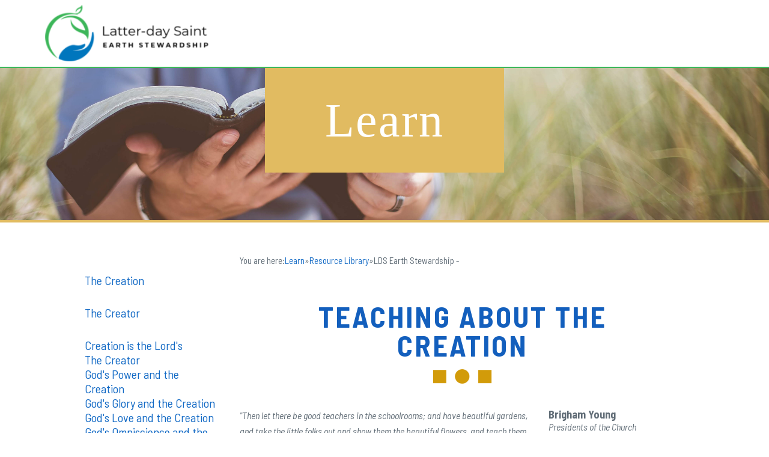

--- FILE ---
content_type: text/html; charset=utf-8
request_url: https://newldses.cloudaccess.host/learn/resource-library/content/70
body_size: 26183
content:
<!DOCTYPE html>
<html prefix="og: http://ogp.me/ns#" xmlns="http://www.w3.org/1999/xhtml" xml:lang="en-gb" lang="en-gb" dir="ltr" class="zen-default-layout template-85 com_k2 view-itemlist task-category itemid-775 is-guest en-GB j39 responsive-enabled sticky-enabled layout-rml rendered-ml offcanvas-menu zen-grid" data-navcollapse="787" data-menu-speed="0.4s" data-gridcollapse="787">
<head>
			<meta name="viewport" content="width=device-width, initial-scale=1.0, maximum-scale=1.0, user-scalable=no, shrink-to-fit=no"/>
		<meta name="HandheldFriendly" content="true" />
	<meta name="apple-mobile-web-app-capable" content="YES" />
	
	<base href="https://newldses.cloudaccess.host/learn/resource-library/content/70" />
	<meta http-equiv="content-type" content="text/html; charset=utf-8" />
	<meta name="keywords" content="LDS, Mormon, Church of Jesus Christ of Latter-day Saints, earth stewardship, conservation, sustainability, principles of the gospel, steward, scripture" />
	<meta property="og:url" content="https://newldses.cloudaccess.host/learn/resource-library/content/70" />
	<meta property="og:title" content="LDS Earth Stewardship - Teaching About the Creation" />
	<meta property="og:type" content="website" />
	<title>LDS Earth Stewardship - Teaching About the Creation</title>
	<link href="/favicon.ico" rel="shortcut icon" type="image/vnd.microsoft.icon" />
	<link href="https://cdnjs.cloudflare.com/ajax/libs/simple-line-icons/2.4.1/css/simple-line-icons.min.css" rel="stylesheet" type="text/css" />
	<link href="/components/com_k2/css/k2.css?v=2.9.0" rel="stylesheet" type="text/css" />
	<link href="/templates/buildr/css/theme.earth.php" rel="stylesheet" type="text/css" />
	<link href="/templates/buildr/css/print.css" rel="stylesheet" type="text/css" media="print" />
	<link href="//fonts.googleapis.com/css?family=Barlow+Semi+Condensed:400%2C400i%2C700%7CLibre+Baskerville:400%2C400i" rel="stylesheet" type="text/css" />
	<link href="/modules/mod_vertical_menu/cache/207/0ad86414bad04514a48b4f6483ded7fe.css" rel="stylesheet" type="text/css" />
	<link href="/modules/mod_jak2filter/assets/css/style.css" rel="stylesheet" type="text/css" />
	<link href="/media/jui/css/chosen.css?b20296b3ac79960663f4bfbfda996665" rel="stylesheet" type="text/css" />
	<link href="https://fonts.googleapis.com/css?family=Open+Sans:400,400i,600,600i,700,700i&subset=cyrillic,cyrillic-ext,latin-ext" rel="stylesheet" type="text/css" />
	<link href="/media/com_ingallery/slick/css/slick.css?v=1.201.3" rel="stylesheet" type="text/css" />
	<link href="/media/com_ingallery/css/frontend.css?v=1.201.3" rel="stylesheet" type="text/css" />
	<style type="text/css">

 .cloaked_email span:before { content: attr(data-ep-aef49); } .cloaked_email span:after { content: attr(data-ep-b407a); } 

.noscript div#off-menu_207 dl.level1 dl{
	position: static;
}
.noscript div#off-menu_207 dl.level1 dd.parent{
	height: auto !important;
	display: block;
	visibility: visible;
}

#jak2filter-form-205 div.ui-accordion-content {
	display:table;
}

	</style>
	<script type="application/json" class="joomla-script-options new">{"csrf.token":"316c648d89236d42b8b59c8eb8765c2f","system.paths":{"root":"","base":""}}</script>
	<script src="/plugins/system/offlajnparams/compat/greensock.js" type="text/javascript"></script>
	<script src="/media/jui/js/jquery.min.js?b20296b3ac79960663f4bfbfda996665" type="text/javascript"></script>
	<script src="/media/jui/js/jquery-noconflict.js?b20296b3ac79960663f4bfbfda996665" type="text/javascript"></script>
	<script src="/media/jui/js/jquery-migrate.min.js?b20296b3ac79960663f4bfbfda996665" type="text/javascript"></script>
	<script src="/media/k2/assets/js/k2.frontend.js?v=2.9.0&amp;sitepath=/" type="text/javascript"></script>
	<script src="/templates/buildr/js/../zengrid/libs/zengrid/js/smoothscroll.js" type="text/javascript"></script>
	<script src="/templates/buildr/js/../zengrid/libs/zengrid/js/zen.accordion.js" type="text/javascript"></script>
	<script src="/templates/buildr/js/../zengrid/libs/zengrid/js/lazyload.js" type="text/javascript"></script>
	<script src="/templates/buildr/js/../zengrid/libs/zengrid/js/meanmenu.js" type="text/javascript"></script>
	<script src="/templates/buildr/js/../zengrid/libs/zengrid/js/jquery.resmenu.min.js" type="text/javascript"></script>
	<script src="/templates/buildr/js/../zengrid/libs/zengrid/js/modernizr.touch.js" type="text/javascript"></script>
	<script src="/templates/buildr/js/../zengrid/libs/zengrid/js/slidebars.js" type="text/javascript"></script>
	<script src="/templates/buildr/js/../zengrid/libs/zengrid/js/sticky-kit.js" type="text/javascript"></script>
	<script src="/templates/buildr/js/../zengrid/libs/zengrid/js/framework.js" type="text/javascript"></script>
	<script src="/templates/buildr/js/scripts.js" type="text/javascript"></script>
	<script src="/modules/mod_vertical_menu/js/perfect-scrollbar.js?v=3.1.215" type="text/javascript"></script>
	<script src="/modules/mod_vertical_menu/js/mod_vertical_menu.js?v=3.1.215" type="text/javascript"></script>
	<script src="/modules/mod_jak2filter/assets/js/jak2filter.js?v=2" type="text/javascript"></script>
	<script src="/modules/mod_jak2filter/assets/jquery/jquery-sortable.js" type="text/javascript"></script>
	<script src="/modules/mod_jak2filter/assets/sortablejs/Sortable.min.js" type="text/javascript"></script>
	<script src="/media/system/js/core.js?b20296b3ac79960663f4bfbfda996665" type="text/javascript"></script>
	<script src="/media/system/js/multiselect.js?b20296b3ac79960663f4bfbfda996665" type="text/javascript"></script>
	<script src="/media/jui/js/bootstrap.min.js?b20296b3ac79960663f4bfbfda996665" type="text/javascript"></script>
	<script src="/media/jui/js/chosen.jquery.min.js?b20296b3ac79960663f4bfbfda996665" type="text/javascript"></script>
	<script type="text/javascript">

 var emailProtector=emailProtector||{};emailProtector.addCloakedMailto=function(g,l){var h=document.querySelectorAll("."+g);for(i=0;i<h.length;i++){var b=h[i],k=b.getElementsByTagName("span"),e="",c="";b.className=b.className.replace(" "+g,"");for(var f=0;f<k.length;f++)for(var d=k[f].attributes,a=0;a<d.length;a++)0===d[a].nodeName.toLowerCase().indexOf("data-ep-aef49")&&(e+=d[a].value),0===d[a].nodeName.toLowerCase().indexOf("data-ep-b407a")&&(c=d[a].value+c);if(!c)break;b.innerHTML=e+c;if(!l)break;b.parentNode.href="mailto:"+e+c}}; 

	if ($jak2depend == undefined || $jak2depend == "undefined")
		var $jak2depend = new Array();
	jQuery(document).ready(function() {
				Joomla.JMultiSelect('adminForm');
			});jQuery(function($){ initPopovers(); $("body").on("subform-row-add", initPopovers); function initPopovers (event, container) { $(container || document).find(".hasPopover").popover({"html": true,"trigger": "hover focus","container": "body"});} });
	jQuery(function ($) {
		initChosen();
		$("body").on("subform-row-add", initChosen);

		function initChosen(event, container)
		{
			container = container || document;
			$(container).find("select").chosen({"disable_search_threshold":10,"search_contains":true,"allow_single_deselect":true,"placeholder_text_multiple":"Type or select some options","placeholder_text_single":"Select an option","no_results_text":"No results match"});
		}
	});
	
	</script>
	<script>
document[(_el=document.addEventListener)?'addEventListener':'attachEvent'](_el?'DOMContentLoaded':'onreadystatechange',function(){
	if (!_el && document.readyState != 'complete') return;
	(window.jq183||jQuery)('.noscript').removeClass('noscript');
	window.sm207 = new VerticalSlideMenu({
		id: 207,
		visibility: ["1","1","1","1","0",["0","px"],["10000","px"]],
		parentHref: 0,
		theme: 'flat',
		result: 'Search Results',
		noResult: 'No Results Found',
		backItem: '',
		filterDelay: 500,
		filterMinChar: 3,
		navtype: 'accordion',
		sidebar: 0,
		popup: 0,
		overlay: 0,
		sidebarUnder: 768,
		width: 300,
		menuIconCorner: 1,
		menuIconX: 0,
		menuIconY: 0,
		hidePopupUnder: 1750,
		siteBg: '#444444',
		effect: 1,
    dur: 400/1000,
		perspective: 0,
		inEase: 'Quad.easeOut'.split('.').reverse().join(''),
		inOrigin: '50% 50% 0',
		inX: 100,
		inUnitX: '%',
    logoUrl: '',
		inCSS: {
			y: 0,
			opacity: 100/100,
			rotationX: 0,
			rotationY: 0,
			rotationZ: 0,
			skewX: 0,
			skewY: 0,
			scaleX: 100/100,
			scaleY: 100/100
		},
		outEase: 'Quad.easeOut'.split('.').reverse().join(''),
		outOrigin: '50% 50% 0',
		outX: -100,
		outUnitX: '%',
		outCSS: {
			y: 0,
			opacity: 100/100,
			rotationX: 0,
			rotationY: 0,
			rotationZ: 0,
			skewX: 0,
			skewY: 0,
			scaleX: 100/100,
			scaleY: 100/100
		},
		anim: {
			perspective: 1000,
			inDur: 300/1000,
			inEase: 'Quad.easeOut'.split('.').reverse().join(''),
			inOrigin: '50% 50% 0',
			inX: -30,
			inUnitX: 'px',
			inCSS: {
				y: 0,
				opacity: 0/100,
				rotationX: 0,
				rotationY: 0,
				rotationZ: 0,
				skewX: 0,
				skewY: 0,
				scaleX: 100/100,
				scaleY: 100/100
			},
			outDur: 300/1000,
			outEase: 'Quad.easeOut'.split('.').reverse().join(''),
			outOrigin: '50% 50% 0',
			outX: 20,
			outUnitX: 'px',
			outCSS: {
				y: 0,
				opacity: 0/100,
				rotationX: 0,
				rotationY: 0,
				rotationZ: 0,
				skewX: 0,
				skewY: 0,
				scaleX: 100/100,
				scaleY: 100/100
			}
		},
		miAnim: 0,
		miDur: 500/1000,
		miShift: 40/1000,
		miEase: 'Quad.easeOut'.split('.').reverse().join(''),
		miX: 40,
		miUnitX: '%',
		miCSS: {
			transformPerspective: 600,
			transformOrigin: '50% 50% 0',
			y: 0,
			opacity: 0/100,
			rotationX: 0,
			rotationY: 0,
			rotationZ: 0,
			skewX: 0,
			skewY: 0,
			scaleX: 100/100,
			scaleY: 100/100
		},
		iconAnim: 0 && 0,
		bgX: 0,
		dropwidth: 250,
		dropspace: 0,
		dropFullHeight: 0,
		dropEvent: 'mouseenter',
		opened: 1,
		autoOpen: 0,
		autoOpenAnim: 1,
		hideBurger: 0
	});
});
</script>
	<script type="application/json" id="ingallery-cfg">{"ajax_url":"https:\/\/newldses.cloudaccess.host\/index.php?option=com_ingallery&task=gallery.view&language=en-GB","lang":{"error_title":"Unfortunately, an error occurred","system_error":"Sytem error. Please view logs for more information or enable display errors in InGallery components settings."}}</script>

	<link rel="stylesheet" href="/templates/buildr/css/custom.css" type="text/css" /><style type="text/css">
			html > body {
				font-family: 'Barlow Semi Condensed';
				
			}
				h1, h2, h3, h4, h5, h6, blockquote {
				font-family: 'Libre Baskerville';
			}
		
					#menu li a, #menu li span,#onepage li a {
					font-family: 'Barlow Semi Condensed';
				}
			
					#logo h1,#logo h2,#logo h3,#logo h4  {
					font-family: sans-serif;
				}
		
	</style>



<script>
  (function(i,s,o,g,r,a,m){i['GoogleAnalyticsObject']=r;i[r]=i[r]||function(){
  (i[r].q=i[r].q||[]).push(arguments)},i[r].l=1*new Date();a=s.createElement(o),
  m=s.getElementsByTagName(o)[0];a.async=1;a.src=g;m.parentNode.insertBefore(a,m)
  })(window,document,'script','//www.google-analytics.com/analytics.js','ga');

  ga('create', 'UA-48686714-9', 'auto');
  ga('send', 'pageview');

</script>
<!-- Universal Google Analytics Plugin by PB Web Development -->


<link rel="stylesheet" type="text/css" href="/media/n2/ss3/smartslider.min.css?1572920699" media="all" />
<style type="text/css">.n2-ss-spinner-simple-white-container {
    position: absolute;
    top: 50%;
    left: 50%;
    margin: -20px;
    background: #fff;
    width: 20px;
    height: 20px;
    padding: 10px;
    border-radius: 50%;
    z-index: 1000;
}

.n2-ss-spinner-simple-white {
  outline: 1px solid RGBA(0,0,0,0);
  width:100%;
  height: 100%;
}

.n2-ss-spinner-simple-white:before {
    position: absolute;
    top: 50%;
    left: 50%;
    width: 20px;
    height: 20px;
    margin-top: -11px;
    margin-left: -11px;
}

.n2-ss-spinner-simple-white:not(:required):before {
    content: '';
    border-radius: 50%;
    border-top: 2px solid #333;
    border-right: 2px solid transparent;
    animation: n2SimpleWhite .6s linear infinite;
}
@keyframes n2SimpleWhite {
    to {transform: rotate(360deg);}
}</style><script type="text/javascript">(function(){var N=this;N.N2_=N.N2_||{r:[],d:[]},N.N2R=N.N2R||function(){N.N2_.r.push(arguments)},N.N2D=N.N2D||function(){N.N2_.d.push(arguments)}}).call(window);if(!window.n2jQuery){window.n2jQuery={ready:function(cb){console.error('n2jQuery will be deprecated!');N2R(['$'],cb)}}}window.nextend={localization:{},ready:function(cb){console.error('nextend.ready will be deprecated!');N2R('documentReady',function($){cb.call(window,$)})}};</script><script type="text/javascript" src="/media/n2/n/dist/n2-j.min.js?1572920704"></script>
<script type="text/javascript" src="/media/n2/n/dist/nextend-gsap.min.js?1572920704"></script>
<script type="text/javascript" src="/media/n2/n/dist/nextend-frontend.min.js?1572920704"></script>
<script type="text/javascript" src="/media/n2/ss3/dist/smartslider-frontend.min.js?1572920699"></script>
<script type="text/javascript" src="/media/n2/ss3/plugins/type/simple/simple/dist/smartslider-simple-type-frontend.min.js?1572920704"></script>
<script type="text/javascript">N2R('documentReady',function($){N2R(["nextend-frontend","smartslider-frontend","nextend-gsap","smartslider-simple-type-frontend"],function(){new N2Classes.SmartSliderSimple('#n2-ss-4',{"admin":false,"translate3d":1,"callbacks":"","background.video.mobile":1,"randomize":{"randomize":0,"randomizeFirst":0},"align":"normal","isDelayed":0,"load":{"fade":1,"scroll":0},"playWhenVisible":1,"playWhenVisibleAt":0.5,"responsive":{"desktop":1,"tablet":1,"mobile":1,"onResizeEnabled":true,"type":"auto","downscale":1,"upscale":1,"minimumHeight":0,"maximumHeight":3000,"maximumSlideWidth":3000,"maximumSlideWidthLandscape":3000,"maximumSlideWidthTablet":3000,"maximumSlideWidthTabletLandscape":3000,"maximumSlideWidthMobile":3000,"maximumSlideWidthMobileLandscape":3000,"maximumSlideWidthConstrainHeight":0,"forceFull":0,"forceFullOverflowX":"body","forceFullHorizontalSelector":"","constrainRatio":1,"sliderHeightBasedOn":"real","decreaseSliderHeight":0,"focusUser":1,"deviceModes":{"desktopPortrait":1,"desktopLandscape":0,"tabletPortrait":1,"tabletLandscape":0,"mobilePortrait":1,"mobileLandscape":0},"normalizedDeviceModes":{"unknownUnknown":["unknown","Unknown"],"desktopPortrait":["desktop","Portrait"],"desktopLandscape":["desktop","Portrait"],"tabletPortrait":["tablet","Portrait"],"tabletLandscape":["tablet","Portrait"],"mobilePortrait":["mobile","Portrait"],"mobileLandscape":["mobile","Portrait"]},"verticalRatioModifiers":{"unknownUnknown":1,"desktopPortrait":1,"desktopLandscape":1,"tabletPortrait":1,"tabletLandscape":1,"mobilePortrait":1.87012987012986986457008242723532021045684814453125,"mobileLandscape":1.87012987012986986457008242723532021045684814453125},"minimumFontSizes":{"desktopPortrait":1,"desktopLandscape":1,"tabletPortrait":1,"tabletLandscape":1,"mobilePortrait":1,"mobileLandscape":1},"ratioToDevice":{"Portrait":{"tablet":0.6999999999999999555910790149937383830547332763671875,"mobile":0.3055555555555555802271783250034786760807037353515625},"Landscape":{"tablet":0,"mobile":0}},"sliderWidthToDevice":{"desktopPortrait":1440,"desktopLandscape":1440,"tabletPortrait":1008,"tabletLandscape":0,"mobilePortrait":440,"mobileLandscape":0},"basedOn":"combined","orientationMode":"width_and_height","overflowHiddenPage":0,"desktopPortraitScreenWidth":1200,"tabletPortraitScreenWidth":800,"mobilePortraitScreenWidth":440,"tabletLandscapeScreenWidth":800,"mobileLandscapeScreenWidth":440,"focus":{"offsetTop":"","offsetBottom":""}},"controls":{"mousewheel":0,"touch":"horizontal","keyboard":1,"blockCarouselInteraction":1},"lazyLoad":0,"lazyLoadNeighbor":0,"blockrightclick":0,"maintainSession":0,"autoplay":{"enabled":0,"start":1,"duration":8000,"autoplayToSlide":-1,"autoplayToSlideIndex":-1,"allowReStart":0,"pause":{"click":1,"mouse":"0","mediaStarted":1},"resume":{"click":0,"mouse":"0","mediaEnded":1,"slidechanged":0}},"perspective":1000,"layerMode":{"playOnce":0,"playFirstLayer":1,"mode":"skippable","inAnimation":"mainInEnd"},"parallax":{"enabled":1,"mobile":0,"is3D":0,"animate":1,"horizontal":"mouse","vertical":"mouse","origin":"slider","scrollmove":"both"},"postBackgroundAnimations":0,"initCallbacks":[],"allowBGImageAttachmentFixed":true,"bgAnimationsColor":"RGBA(51,51,51,1)","bgAnimations":0,"mainanimation":{"type":"horizontal","duration":800,"delay":0,"ease":"easeOutQuad","parallax":0,"shiftedBackgroundAnimation":"auto"},"carousel":1,"dynamicHeight":0})})});</script>	<script type="application/json" class="joomla-script-options new">{"csrf.token":"316c648d89236d42b8b59c8eb8765c2f","system.paths":{"root":"","base":""}}</script>
</head>

<body> 

	<div id="zen-wrap">
					<div id="sticky-fill" class="hidden"></div>
			   		    	
    		


	<section id="toolbar" class="zen-row-wrap clearfix hidden-desktop no-change-tablets no-change-phones no-change-gridcollapse  row-padding-none row-margin-none container-padding-none container-margin-none zg-fullwidth">
		<div class="zen-container">
			<div class="zen-row">
	<div class="zen-spotlight">
	
		
					<div id="mobile-logo" class="zg-col zg-col-10">
		
						
		<div class="moduletable ">
			<div class="module-inner">
							
				<div class="zen-module-body">
					

<div class="custom"  >
	<p><img src="/images/cropped-LDSES-logo-transpbkgd-hz-gb.png" alt="cropped LDSES logo transpbkgd hz gb" width="306" height="104" /></p></div>
				</div>
			</div>
		</div>
		
					</div>
	
									<div class="offcanvas-trigger zg-col zg-col-2">	
						
<!-- //NAVBAR MAIN -->
	<a class="btn off-canvas-trigger sb-toggle-right visible-navcollapse"><span class='zen-icon zen-icon-bars'></span></a>
					</div>
					</div>
</div>		</div>
	</section>

    	
    	    	
    	<section id="logowrap" class="zen-row-wrap clearfix hidden-tablets hidden-phones hidden-navcollapse hidden-gridcollapse  row-padding-none row-margin-none container-padding-none" role="banner">
		<div class="zen-container">
			<div class="zen-row">
	<div class="zen-spotlight">
	
		
					<div id="logo" class="zg-col zg-col-12">
		
						
		<div class="moduletable ">
			<div class="module-inner">
							
				<div class="zen-module-body">
					

<div class="custom"  >
	<p><img src="/images/cropped-LDSES-logo-transpbkgd-hz-gb.png" alt="cropped LDSES logo transpbkgd hz gb" width="326" height="111" /></p></div>
				</div>
			</div>
		</div>
		
					</div>
	
								
					<div id="menu-wrap" class="zg-col zg-col-12">
					
						
<div id="menu" class="zen-menu zen-menu-horizontal zen-menu-right zen-menu-fading">
		<div class="navbar-header ">
			<nav role="navigation">
			<!-- NAVBAR MAIN -->
						</nav>
							<div id="menu-select" style="display: none;"><select id="mobile-select"></select></div>
				</div>
</div>		

	<script>
		jQuery(document).ready(function($) {
			var menu = $('#menu ul').html();
			
			$('body').append_nav('787',menu,0);	
									
			$(window).resize(function() {
				$('body').append_nav('787',menu,1);			
			});
		});
	</script>			
						
					</div>
					</div>
</div>			
		</div>
	</section>
    	
    	    	
    		<section id="bannerwrap" class="clearfix zen-row-wrap stack-tablets no-change-tablets  row-padding-none row-margin-none container-padding-none container-margin-none zg-fullwidth">
		<div class="zen-container">
			<a id="banner-link" name="banner-link"></a>
			<div class="zen-row">
	<div class="zen-spotlight">
	
		
					<div id="banner" class="zg-col zg-col-12">
		
						
		<div class="moduletable ">
			<div class="module-inner">
							
				<div class="zen-module-body">
					<div><div><div class="n2-section-smartslider " role="region" aria-label="Slider"><style>div#n2-ss-4{width:1440px;float:left;margin:0px 0px 0px 0px;}html[dir="rtl"] div#n2-ss-4{float:right;}div#n2-ss-4 .n2-ss-slider-1{position:relative;padding-top:0px;padding-right:0px;padding-bottom:0px;padding-left:0px;height:350px;border-style:solid;border-width:0px;border-color:#3e3e3e;border-color:RGBA(62,62,62,1);border-radius:0px;background-clip:padding-box;background-repeat:repeat;background-position:50% 50%;background-size:cover;background-attachment:scroll;}div#n2-ss-4 .n2-ss-slider-background-video-container{position:absolute;left:0;top:0;width:100%;height:100%;overflow:hidden;}div#n2-ss-4 .n2-ss-slider-2{position:relative;width:100%;height:100%;}.x-firefox div#n2-ss-4 .n2-ss-slider-2{opacity:0.99999;}div#n2-ss-4 .n2-ss-slider-3{position:relative;width:100%;height:100%;overflow:hidden;outline:1px solid rgba(0,0,0,0);z-index:10;}div#n2-ss-4 .n2-ss-slide-backgrounds,div#n2-ss-4 .n2-ss-slider-3 > .n-particles-js-canvas-el,div#n2-ss-4 .n2-ss-slider-3 > .n2-ss-divider{position:absolute;left:0;top:0;width:100%;height:100%;}div#n2-ss-4 .n2-ss-slide-backgrounds{z-index:10;}div#n2-ss-4 .n2-ss-slider-3 > .n-particles-js-canvas-el{z-index:12;}div#n2-ss-4 .n2-ss-slide-backgrounds > *{overflow:hidden;}div#n2-ss-4 .n2-ss-slide{position:absolute;top:0;left:0;width:100%;height:100%;z-index:20;display:block;-webkit-backface-visibility:hidden;}div#n2-ss-4 .n2-ss-layers-container{position:relative;width:1440px;height:350px;}div#n2-ss-4 .n2-ss-parallax-clip > .n2-ss-layers-container{position:absolute;right:0;}div#n2-ss-4 .n2-ss-slide{perspective:1000px;}div#n2-ss-4[data-ie] .n2-ss-slide{perspective:none;transform:perspective(1000px);}div#n2-ss-4 .n2-ss-slide-active{z-index:21;}div#n2-ss-4 .n2-ss-layer .n2-font-0e54d21309548332ac840089a0bd3592-hover{font-family: 'Libre-Baskerville';color: #ffffff;font-size:562.5%;text-shadow: none;line-height: 1.5;font-weight: normal;font-style: normal;text-decoration: none;text-align: center;letter-spacing: 2px;word-spacing: normal;text-transform: none;}div#n2-ss-4 .n2-style-780047decc88854478707c53f00697e2-heading{background: #e1bb61;opacity:1;padding:27px 100px 27px 100px ;box-shadow: none;border-width: 0px;border-style: solid;border-color: #000000; border-color: RGBA(0,0,0,1);border-radius:0px;}</style><div id="n2-ss-4-align" class="n2-ss-align"><div class="n2-padding"><div id="n2-ss-4" data-creator="Smart Slider 3" class="n2-ss-slider n2-ow n2-has-hover n2notransition  n2-ss-load-fade " data-minFontSizedesktopPortrait="1" data-minFontSizedesktopLandscape="1" data-minFontSizetabletPortrait="1" data-minFontSizetabletLandscape="1" data-minFontSizemobilePortrait="1" data-minFontSizemobileLandscape="1" style="font-size: 1rem;" data-fontsize="16">
        <div class="n2-ss-slider-1 n2-ss-swipe-element n2-ow" style="">
                        <div class="n2-ss-slider-2 n2-ow">
                                <div class="n2-ss-slider-3 n2-ow" style="">

                    <div class="n2-ss-slide-backgrounds"></div><div data-first="1" data-slide-duration="0" data-id="13" style="" class=" n2-ss-slide n2-ss-canvas n2-ow  n2-ss-slide-13"><div class="n2-ss-slide-background n2-ow" data-mode="fill"><div data-hash="bf749b15fd73f4b93ff25b36f18e35d6" data-desktop="/images/slides/Learn_idealcrop.jpeg" class="n2-ss-slide-background-image" data-blur="0" style="background-position: 0% 0%"><img src="/images/slides/Learn_idealcrop.jpeg" alt="" /></div><div class="n2-ss-slide-background-color" style="background-color: #ffffff;"></div></div><div class="n2-ss-layers-container n2-ow" data-csstextalign="center" style=""><div class="n2-ss-layer n2-ow n2-ss-layer-needsize" style="left:0px;top:290px;width:auto;height:auto;overflow:visible;" data-pm="absolute" data-responsiveposition="1" data-desktopportraitleft="0" data-desktopportraittop="290" data-responsivesize="1" data-desktopportraitwidth="auto" data-desktopportraitheight="auto" data-desktopportraitalign="center" data-desktopportraitvalign="top" data-parentid="" data-desktopportraitparentalign="center" data-desktopportraitparentvalign="middle" data-sstype="layer" data-rotation="0" data-desktopportrait="1" data-desktoplandscape="1" data-tabletportrait="1" data-tabletlandscape="1" data-mobileportrait="1" data-mobilelandscape="1" data-adaptivefont="0" data-desktopportraitfontsize="100" data-plugin="rendered"><div class="n2-ss-item-content n2-ow" style="background-color: #ffffff;background-color: RGBA(255,255,255,1);width:20000px;height:200px;"></div></div><div class="n2-ss-layer n2-ow n2-ss-layer-needsize" style="left:0px;top:285px;width:1440px;height:5px;overflow:visible;" data-pm="absolute" data-responsiveposition="1" data-desktopportraitleft="0" data-desktopportraittop="285" data-responsivesize="1" data-desktopportraitwidth="1440" data-desktopportraitheight="5" data-desktopportraitalign="center" data-desktopportraitvalign="top" data-parentid="" data-desktopportraitparentalign="center" data-desktopportraitparentvalign="middle" data-sstype="layer" data-rotation="0" data-desktopportrait="1" data-desktoplandscape="1" data-tabletportrait="1" data-tabletlandscape="1" data-mobileportrait="1" data-mobilelandscape="1" data-adaptivefont="0" data-desktopportraitfontsize="100" data-plugin="rendered"><div class="n2-ss-item-content n2-ow" style="background-color: #e1bb61;background-color: RGBA(225,187,97,1);width:20000px;height:100%;"></div></div><div class="n2-ss-layer n2-ow" style="left:0px;top:0px;width:1421px;height:auto;overflow:visible;" data-pm="absolute" data-responsiveposition="1" data-desktopportraitleft="0" data-desktopportraittop="0" data-responsivesize="1" data-desktopportraitwidth="1421" data-desktopportraitheight="auto" data-desktopportraitalign="center" data-desktopportraitvalign="top" data-parentid="" data-desktopportraitparentalign="center" data-desktopportraitparentvalign="middle" data-sstype="layer" data-rotation="0" data-desktopportrait="1" data-desktoplandscape="1" data-tabletportrait="1" data-tabletlandscape="1" data-mobileportrait="1" data-mobilelandscape="1" data-adaptivefont="0" data-desktopportraitfontsize="100" data-mobileportraitfontsize="200" data-plugin="rendered"><div id="n2-ss-4item3" class="n2-font-0e54d21309548332ac840089a0bd3592-hover n2-style-780047decc88854478707c53f00697e2-heading   n2-ss-item-content n2-ow" style="display:inline-block;">Learn</div></div></div></div>                </div>
            </div>
            
        </div>
        </div><div class="n2-clear"></div><div id="n2-ss-4-spinner" style="display: none;"><div><div class="n2-ss-spinner-simple-white-container"><div class="n2-ss-spinner-simple-white"></div></div></div></div></div></div><div id="n2-ss-4-placeholder" style="position: relative;z-index:2;background-color:RGBA(0,0,0,0);max-height:3000px; background-color:RGBA(255,255,255,0);"><img style="width: 100%; max-width:3000px; display: block;opacity:0;margin:0px;" class="n2-ow" src="[data-uri]" alt="Slider" /></div></div></div></div>				</div>
			</div>
		</div>
		
					</div>
	
					</div>
</div>		</div>
	</section>
    	
    	    	
    	    	
    	    	
    	    	
    	<!-- MAIN CONTENT -->
<section id="mainwrap" class="zen-row-wrap clearfix container-padding">
	<a id="main-link" name="main-link"></a>
	
	
		
	<div class="zen-container">
		<div class="zen-row">
			
									<div class="mainwrap zen-spotlight">
										<div id="midCol" class="zg-col zg-col-9 zen-push zen-push-3">
						 

			<!-- Above -->
		<div id="abovecontent" class="row-padding-none row-margin-none container-padding-none container-margin-none">
		  <div class="zen-row">
	<div class="zen-spotlight">
	
		
					<div id="breadcrumbs" class="zg-col zg-col-12">
		
						
		<div class="moduletable ">
			<div class="module-inner">
							
				<div class="zen-module-body">
					
<div id="k2ModuleBox212" class="k2BreadcrumbsBlock">
    <span class="bcTitle">You are here:</span><a href="/learn">Learn</a><span class="bcSeparator">&raquo;</span><a href="/learn/resource-library">Resource Library</a><span class="bcSeparator">&raquo;</span>LDS Earth Stewardship - </div>
				</div>
			</div>
		</div>
		
					</div>
	
					</div>
</div>		</div>
		<!-- //Above -->
			

			<div id="system-message-container">
	</div>

		<main role="main">
		<!-- Start K2 Category Layout -->
<div id="k2Container" class="itemListView">

	
	
		<!-- Blocks for current category and subcategories -->
	<div class="itemListCategoriesBlock">

				<!-- Category block -->
		<div class="itemListCategory">

			
			
						<!-- Category title -->
			<h1>Teaching About the Creation</h1>
			
						<!-- Category description -->
			<div></div>
			
			<!-- K2 Plugins: K2CategoryDisplay -->
			
			<div class="clr"></div>
		</div>
		
		
	</div>
	
		<!-- Item list -->
	<div class="itemList">

		
				<!-- Primary items -->
		<div id="itemListPrimary">
			
			
			<div class="itemContainer itemContainerLast" style="width:100.0%;">
				
<!-- Start K2 Item Layout -->
<div class="catItemView groupPrimary">

	<!-- Plugins: BeforeDisplay -->
	
	<!-- K2 Plugins: K2BeforeDisplay -->
	
	<div class="catItemHeader">
		
	  
		  </div>

  <!-- Plugins: AfterDisplayTitle -->
  
  <!-- K2 Plugins: K2AfterDisplayTitle -->
  
	
  <div class="catItemBody">

	  <!-- Plugins: BeforeDisplayContent -->
	  
	  <!-- K2 Plugins: K2BeforeDisplayContent -->
	  
	  
	  
		<div class="clr"></div>

	  	  <!-- Item extra fields -->
	  <div class="catItemExtraFields">
	  		
	  		<!-- START: Call to prepare extra fields -->
	  			  		<!-- END: Call to prepare extra fields -->
	  		<div id="rl_wrap" class="zen-row no-row-margin clearfix">
	  			<div class="zg-col zg-col-8">
	  				  			  				  		
	  			  			
	  			  			  				  		
	  		<div class="rl_text"><p>"Then let there be good teachers in the schoolrooms; and have beautiful gardens, and take the little folks out and show them the beautiful flowers, and teach them in their childhood the names and properties of every flower and plant, teaching them to understand which are astringent, which cathartic; this is useful for coloring, that is celebrated for its combination of beautiful colors, &amp;c. Teach them lessons of beauty and usefulness while they are young, instead of letting them play in the dirt, making mud balls, and drawing the mud in their hats, and soiling their dresses, and cultivate their mental powers from childhood up. When they are old enough, place within their reach the advantages and benefits of a scientific education. Let them study the formation of the earth, the organization of the human system, and other sciences; such a system of mental culture and discipline in early years is of incalculable benefit to its possessor in mature years. Take, for instance, the young ladies now before me, as well as the young men, and form a class in geology, in chemistry or mineralogy; and do not confine their studies to theory only, but let them put in practice what they learn from books, by defining the nature of the soil, the composition or decomposition of a rock, how the earth was formed, its probable age, and so forth. All these are problems which science attempts to solve, although some of the views of our great scholars are undoubtedly very speculative. In the study of the sciences I have named, our young folks will learn how it is that, in traveling in our mountains, we frequently see seashells—shells of the oyster, clam, &amp;c. Ask our boys and girls now to explain these things, and they are not able to do so; but establish classes for the study of the sciences, and they will become acquainted with the various facts they furnish in regard to the condition of the earth. It is the duty of the Latter-day Saints, according to the revelations, to give their children the best education that can be procured, both from the books of the world and the revelations of the Lord. If our young men will study the sciences, they will stop riding fast horses through the streets, and other folly and nonsense which they are now guilty of, and they will become useful and honorable members of the community."</p></div>
	  		<div class="rl_source">Church Leaders</div>	
	  		
	  		</div>
	  		
	  		<div class="zg-col zg-col-4">
	  		  		
	  		<div class="rl_author">Brigham Young</div>
	  		<div class="rl_book">Presidents of the Church<br/> Journal of Discourses 17:36</div>
	  		<div class="rl_link"><a href="http://jod.mrm.org/17/36" target="_blank">Link</a></div>
	  		</div>
	  		
	  		
	  		</div>
	  	
	  		    <div class="clr"></div>
	  </div>
	  
	  <!-- Plugins: AfterDisplayContent -->
	  
	  <!-- K2 Plugins: K2AfterDisplayContent -->
	  
	  <div class="clr"></div>
  </div>

  
	<div class="clr"></div>

  
  
  <div class="clr"></div>

	
	
	<div class="clr"></div>

	
  <!-- Plugins: AfterDisplay -->
  
  <!-- K2 Plugins: K2AfterDisplay -->
  
	<div class="clr"></div>
</div>
<!-- End K2 Item Layout -->
			</div>
						<div class="clr"></div>
						
			
			<div class="itemContainer itemContainerLast" style="width:100.0%;">
				
<!-- Start K2 Item Layout -->
<div class="catItemView groupPrimary">

	<!-- Plugins: BeforeDisplay -->
	
	<!-- K2 Plugins: K2BeforeDisplay -->
	
	<div class="catItemHeader">
		
	  
		  </div>

  <!-- Plugins: AfterDisplayTitle -->
  
  <!-- K2 Plugins: K2AfterDisplayTitle -->
  
	
  <div class="catItemBody">

	  <!-- Plugins: BeforeDisplayContent -->
	  
	  <!-- K2 Plugins: K2BeforeDisplayContent -->
	  
	  
	  
		<div class="clr"></div>

	  	  <!-- Item extra fields -->
	  <div class="catItemExtraFields">
	  		
	  		<!-- START: Call to prepare extra fields -->
	  			  		<!-- END: Call to prepare extra fields -->
	  		<div id="rl_wrap" class="zen-row no-row-margin clearfix">
	  			<div class="zg-col zg-col-8">
	  				  			  				  		
	  			  			
	  			  			  				  		
	  		<div class="rl_text"><p>"Kindness to the whole animal creation and especially to all domestic animals, is not only a virtue that should be developed, but is the absolute duty of mankind. Children should be taught that Nature in all her forms is our Heavenly Father's great book of life. Furthermore, he who treats in a brutal manner a poor, dumb animal at that moment disqualifies himself for the companionship of the Spirit; for the Lord will not sanction an unrighteous act, and it is an unrighteous thing to treat any creature cruelly."</p></div>
	  		<div class="rl_source">Church Leaders</div>	
	  		
	  		</div>
	  		
	  		<div class="zg-col zg-col-4">
	  		  		
	  		<div class="rl_author">Joseph F. Smith</div>
	  		<div class="rl_book">Presidents of the Church<br/> "Kindness to Animals," Juvenile Instructor (February, 1912), 78-9.</div>
	  		<div class="rl_link"><a href="https://archive.org/stream/juvenileinstruct472geor#page/78" target="_blank">Link</a></div>
	  		</div>
	  		
	  		
	  		</div>
	  	
	  		    <div class="clr"></div>
	  </div>
	  
	  <!-- Plugins: AfterDisplayContent -->
	  
	  <!-- K2 Plugins: K2AfterDisplayContent -->
	  
	  <div class="clr"></div>
  </div>

  
	<div class="clr"></div>

  
  
  <div class="clr"></div>

	
	
	<div class="clr"></div>

	
  <!-- Plugins: AfterDisplay -->
  
  <!-- K2 Plugins: K2AfterDisplay -->
  
	<div class="clr"></div>
</div>
<!-- End K2 Item Layout -->
			</div>
						<div class="clr"></div>
						
			
			<div class="itemContainer itemContainerLast" style="width:100.0%;">
				
<!-- Start K2 Item Layout -->
<div class="catItemView groupPrimary">

	<!-- Plugins: BeforeDisplay -->
	
	<!-- K2 Plugins: K2BeforeDisplay -->
	
	<div class="catItemHeader">
		
	  
		  </div>

  <!-- Plugins: AfterDisplayTitle -->
  
  <!-- K2 Plugins: K2AfterDisplayTitle -->
  
	
  <div class="catItemBody">

	  <!-- Plugins: BeforeDisplayContent -->
	  
	  <!-- K2 Plugins: K2BeforeDisplayContent -->
	  
	  
	  
		<div class="clr"></div>

	  	  <!-- Item extra fields -->
	  <div class="catItemExtraFields">
	  		
	  		<!-- START: Call to prepare extra fields -->
	  			  		<!-- END: Call to prepare extra fields -->
	  		<div id="rl_wrap" class="zen-row no-row-margin clearfix">
	  			<div class="zg-col zg-col-8">
	  				  			  				  		
	  			  			
	  			  			  				  		
	  		<div class="rl_text"><p>"As I have driven through the streets of New York and the bigger cities and seen the little tots struggling to make their play dreams come true, out on the hard, unyielding pavement, without a spear of green or a flower or a tree, I have felt that I would like to pick up every child and bring it to a cottage where it could dig its fingers and toes into mother earth, not encrusted with an impenetrable shell."</p></div>
	  		<div class="rl_source">Church Leaders</div>	
	  		
	  		</div>
	  		
	  		<div class="zg-col zg-col-4">
	  		  		
	  		<div class="rl_author">Stephen L. Richards</div>
	  		<div class="rl_book">General Authorities<br/> April 1940 General Conference</div>
	  		<div class="rl_link"><a href="https://archive.org/stream/conferencereport1940a#page/n127" target="_blank">Link</a></div>
	  		</div>
	  		
	  		
	  		</div>
	  	
	  		    <div class="clr"></div>
	  </div>
	  
	  <!-- Plugins: AfterDisplayContent -->
	  
	  <!-- K2 Plugins: K2AfterDisplayContent -->
	  
	  <div class="clr"></div>
  </div>

  
	<div class="clr"></div>

  
  
  <div class="clr"></div>

	
	
	<div class="clr"></div>

	
  <!-- Plugins: AfterDisplay -->
  
  <!-- K2 Plugins: K2AfterDisplay -->
  
	<div class="clr"></div>
</div>
<!-- End K2 Item Layout -->
			</div>
						<div class="clr"></div>
						
			
			<div class="itemContainer itemContainerLast" style="width:100.0%;">
				
<!-- Start K2 Item Layout -->
<div class="catItemView groupPrimary">

	<!-- Plugins: BeforeDisplay -->
	
	<!-- K2 Plugins: K2BeforeDisplay -->
	
	<div class="catItemHeader">
		
	  
		  </div>

  <!-- Plugins: AfterDisplayTitle -->
  
  <!-- K2 Plugins: K2AfterDisplayTitle -->
  
	
  <div class="catItemBody">

	  <!-- Plugins: BeforeDisplayContent -->
	  
	  <!-- K2 Plugins: K2BeforeDisplayContent -->
	  
	  
	  
		<div class="clr"></div>

	  	  <!-- Item extra fields -->
	  <div class="catItemExtraFields">
	  		
	  		<!-- START: Call to prepare extra fields -->
	  			  		<!-- END: Call to prepare extra fields -->
	  		<div id="rl_wrap" class="zen-row no-row-margin clearfix">
	  			<div class="zg-col zg-col-8">
	  				  			  				  		
	  			  			
	  			  			  				  		
	  		<div class="rl_text"><p>“Teach [children] the basic knowledge that the earth is the Lord’s. He has a marvelous system of replenishment and renewal so long as we care for, conserve, and waste not.”</p></div>
	  		<div class="rl_source">Church Leaders</div>	
	  		
	  		</div>
	  		
	  		<div class="zg-col zg-col-4">
	  		  		
	  		<div class="rl_author">L. Tom Perry</div>
	  		<div class="rl_book">General Authorities<br/> "Train Up a Child," Ensign Oct. 1988</div>
	  		<div class="rl_link"><a href="https://www.lds.org/general-conference/1988/10/train-up-a-child?lang=eng" target="_blank">Link</a></div>
	  		</div>
	  		
	  		
	  		</div>
	  	
	  		    <div class="clr"></div>
	  </div>
	  
	  <!-- Plugins: AfterDisplayContent -->
	  
	  <!-- K2 Plugins: K2AfterDisplayContent -->
	  
	  <div class="clr"></div>
  </div>

  
	<div class="clr"></div>

  
  
  <div class="clr"></div>

	
	
	<div class="clr"></div>

	
  <!-- Plugins: AfterDisplay -->
  
  <!-- K2 Plugins: K2AfterDisplay -->
  
	<div class="clr"></div>
</div>
<!-- End K2 Item Layout -->
			</div>
						<div class="clr"></div>
						
			
			<div class="itemContainer itemContainerLast" style="width:100.0%;">
				
<!-- Start K2 Item Layout -->
<div class="catItemView groupPrimary">

	<!-- Plugins: BeforeDisplay -->
	
	<!-- K2 Plugins: K2BeforeDisplay -->
	
	<div class="catItemHeader">
		
	  
		  </div>

  <!-- Plugins: AfterDisplayTitle -->
  
  <!-- K2 Plugins: K2AfterDisplayTitle -->
  
	
  <div class="catItemBody">

	  <!-- Plugins: BeforeDisplayContent -->
	  
	  <!-- K2 Plugins: K2BeforeDisplayContent -->
	  
	  
	  
		<div class="clr"></div>

	  	  <!-- Item extra fields -->
	  <div class="catItemExtraFields">
	  		
	  		<!-- START: Call to prepare extra fields -->
	  			  		<!-- END: Call to prepare extra fields -->
	  		<div id="rl_wrap" class="zen-row no-row-margin clearfix">
	  			<div class="zg-col zg-col-8">
	  				  			  				  		
	  			  			
	  			  			  				  		
	  		<div class="rl_text"><p>“Children who are trained to respect the rights of the lower animals will . . . respect human rights and become good citizens.”</p></div>
	  		<div class="rl_source">Church Leaders</div>	
	  		
	  		</div>
	  		
	  		<div class="zg-col zg-col-4">
	  		  		
	  		<div class="rl_author">George Q. Cannon</div>
	  		<div class="rl_book">General Authorities<br/> Juvenile Instructor 35 (Feb. 15, 1900), 124.</div>
	  		<div class="rl_link"><a href="https://archive.org/stream/juvenileinstruct354geor#page/124" target="_blank">Link</a></div>
	  		</div>
	  		
	  		
	  		</div>
	  	
	  		    <div class="clr"></div>
	  </div>
	  
	  <!-- Plugins: AfterDisplayContent -->
	  
	  <!-- K2 Plugins: K2AfterDisplayContent -->
	  
	  <div class="clr"></div>
  </div>

  
	<div class="clr"></div>

  
  
  <div class="clr"></div>

	
	
	<div class="clr"></div>

	
  <!-- Plugins: AfterDisplay -->
  
  <!-- K2 Plugins: K2AfterDisplay -->
  
	<div class="clr"></div>
</div>
<!-- End K2 Item Layout -->
			</div>
						<div class="clr"></div>
						
			
			<div class="itemContainer itemContainerLast" style="width:100.0%;">
				
<!-- Start K2 Item Layout -->
<div class="catItemView groupPrimary">

	<!-- Plugins: BeforeDisplay -->
	
	<!-- K2 Plugins: K2BeforeDisplay -->
	
	<div class="catItemHeader">
		
	  
		  </div>

  <!-- Plugins: AfterDisplayTitle -->
  
  <!-- K2 Plugins: K2AfterDisplayTitle -->
  
	
  <div class="catItemBody">

	  <!-- Plugins: BeforeDisplayContent -->
	  
	  <!-- K2 Plugins: K2BeforeDisplayContent -->
	  
	  
	  
		<div class="clr"></div>

	  	  <!-- Item extra fields -->
	  <div class="catItemExtraFields">
	  		
	  		<!-- START: Call to prepare extra fields -->
	  			  		<!-- END: Call to prepare extra fields -->
	  		<div id="rl_wrap" class="zen-row no-row-margin clearfix">
	  			<div class="zg-col zg-col-8">
	  				  			  				  		
	  			  			
	  			  			  				  		
	  		<div class="rl_text"><p>"Where we treat our animals in an inhuman manner we not only displease the Lord and are guilty of sin toward the animal creation, but we also set an exceedingly bad example to the rising generation, one which is very likely to have a bad effect on their whole character. Such examples harden the hearts of the children, and stifle the feeling of kindness and mercy that ought to be cultivated."</p></div>
	  		<div class="rl_source">Church Leaders</div>	
	  		
	  		</div>
	  		
	  		<div class="zg-col zg-col-4">
	  		  		
	  		<div class="rl_author">George Q. Cannon</div>
	  		<div class="rl_book">General Authorities<br/> Juvenile Instructor, Feb. 15, 1899, pg 114</div>
	  		<div class="rl_link"><a href="https://archive.org/stream/juvenileinstruct344geor#page/114" target="_blank">Link</a></div>
	  		</div>
	  		
	  		
	  		</div>
	  	
	  		    <div class="clr"></div>
	  </div>
	  
	  <!-- Plugins: AfterDisplayContent -->
	  
	  <!-- K2 Plugins: K2AfterDisplayContent -->
	  
	  <div class="clr"></div>
  </div>

  
	<div class="clr"></div>

  
  
  <div class="clr"></div>

	
	
	<div class="clr"></div>

	
  <!-- Plugins: AfterDisplay -->
  
  <!-- K2 Plugins: K2AfterDisplay -->
  
	<div class="clr"></div>
</div>
<!-- End K2 Item Layout -->
			</div>
						<div class="clr"></div>
						
			
			<div class="itemContainer itemContainerLast" style="width:100.0%;">
				
<!-- Start K2 Item Layout -->
<div class="catItemView groupPrimary">

	<!-- Plugins: BeforeDisplay -->
	
	<!-- K2 Plugins: K2BeforeDisplay -->
	
	<div class="catItemHeader">
		
	  
		  </div>

  <!-- Plugins: AfterDisplayTitle -->
  
  <!-- K2 Plugins: K2AfterDisplayTitle -->
  
	
  <div class="catItemBody">

	  <!-- Plugins: BeforeDisplayContent -->
	  
	  <!-- K2 Plugins: K2BeforeDisplayContent -->
	  
	  
	  
		<div class="clr"></div>

	  	  <!-- Item extra fields -->
	  <div class="catItemExtraFields">
	  		
	  		<!-- START: Call to prepare extra fields -->
	  			  		<!-- END: Call to prepare extra fields -->
	  		<div id="rl_wrap" class="zen-row no-row-margin clearfix">
	  			<div class="zg-col zg-col-8">
	  				  			  				  		
	  			  			
	  			  			  				  		
	  		<div class="rl_text"><p>"We should by every means in our power impress upon the rising generation the value of life, and how dreadful a sin it is to take life. The lives of animals even should be held far more sacred than they are. Young people should be taught to be very merciful to the brute creation and not to take life wantonly or for sport. The practice of hunting and killing game merely for sport should be frowned upon and not encouraged among us. God has created the fowls and the beasts for man's convenience and comfort, and for his consumption at proper times and under proper circumstances; but he does not justify men in wantonly killing those creatures which He has made and with which He has supplied the earth."</p></div>
	  		<div class="rl_source">Church Leaders</div>	
	  		
	  		</div>
	  		
	  		<div class="zg-col zg-col-4">
	  		  		
	  		<div class="rl_author">George Q. Cannon</div>
	  		<div class="rl_book">General Authorities<br/> Juvenile Instructor 31:218-219, April 1, 1896</div>
	  		<div class="rl_link"><a href="https://archive.org/stream/juvenileinstructv317geor#page/218" target="_blank">Link</a></div>
	  		</div>
	  		
	  		
	  		</div>
	  	
	  		    <div class="clr"></div>
	  </div>
	  
	  <!-- Plugins: AfterDisplayContent -->
	  
	  <!-- K2 Plugins: K2AfterDisplayContent -->
	  
	  <div class="clr"></div>
  </div>

  
	<div class="clr"></div>

  
  
  <div class="clr"></div>

	
	
	<div class="clr"></div>

	
  <!-- Plugins: AfterDisplay -->
  
  <!-- K2 Plugins: K2AfterDisplay -->
  
	<div class="clr"></div>
</div>
<!-- End K2 Item Layout -->
			</div>
						<div class="clr"></div>
						
			
			<div class="itemContainer itemContainerLast" style="width:100.0%;">
				
<!-- Start K2 Item Layout -->
<div class="catItemView groupPrimary">

	<!-- Plugins: BeforeDisplay -->
	
	<!-- K2 Plugins: K2BeforeDisplay -->
	
	<div class="catItemHeader">
		
	  
		  </div>

  <!-- Plugins: AfterDisplayTitle -->
  
  <!-- K2 Plugins: K2AfterDisplayTitle -->
  
	
  <div class="catItemBody">

	  <!-- Plugins: BeforeDisplayContent -->
	  
	  <!-- K2 Plugins: K2BeforeDisplayContent -->
	  
	  
	  
		<div class="clr"></div>

	  	  <!-- Item extra fields -->
	  <div class="catItemExtraFields">
	  		
	  		<!-- START: Call to prepare extra fields -->
	  			  		<!-- END: Call to prepare extra fields -->
	  		<div id="rl_wrap" class="zen-row no-row-margin clearfix">
	  			<div class="zg-col zg-col-8">
	  				  			  				  		
	  			  			
	  			  			  				  		
	  		<div class="rl_text"><p>"Trees are more precious than gold. . . I consider the life of a tree so sacred that I am reluctant to destroy it, even when the tree is no longer useful where it is, and even when it is in the way of a better improvement. . . I would like to see our children taught to respect tree life as they do bird life and animal life and human life. All are parts of the great creation of our Father—and none of the workmanship of His hands should we presume to tamper with, wreck or destroy, except as our needs may justify or our intelligence suggest as necessary for the welfare of those concerned."</p></div>
	  		<div class="rl_source">Church Leaders</div>	
	  		
	  		</div>
	  		
	  		<div class="zg-col zg-col-4">
	  		  		
	  		<div class="rl_author">George Q. Cannon</div>
	  		<div class="rl_book">General Authorities<br/> Juvenile Instructor, May 1, 1899, pg 266.</div>
	  		<div class="rl_link"><a href="https://archive.org/stream/juvenileinstruct349geor#page/266" target="_blank">Link</a></div>
	  		</div>
	  		
	  		
	  		</div>
	  	
	  		    <div class="clr"></div>
	  </div>
	  
	  <!-- Plugins: AfterDisplayContent -->
	  
	  <!-- K2 Plugins: K2AfterDisplayContent -->
	  
	  <div class="clr"></div>
  </div>

  
	<div class="clr"></div>

  
  
  <div class="clr"></div>

	
	
	<div class="clr"></div>

	
  <!-- Plugins: AfterDisplay -->
  
  <!-- K2 Plugins: K2AfterDisplay -->
  
	<div class="clr"></div>
</div>
<!-- End K2 Item Layout -->
			</div>
						<div class="clr"></div>
						
			
			<div class="itemContainer itemContainerLast" style="width:100.0%;">
				
<!-- Start K2 Item Layout -->
<div class="catItemView groupPrimary">

	<!-- Plugins: BeforeDisplay -->
	
	<!-- K2 Plugins: K2BeforeDisplay -->
	
	<div class="catItemHeader">
		
	  
		  </div>

  <!-- Plugins: AfterDisplayTitle -->
  
  <!-- K2 Plugins: K2AfterDisplayTitle -->
  
	
  <div class="catItemBody">

	  <!-- Plugins: BeforeDisplayContent -->
	  
	  <!-- K2 Plugins: K2BeforeDisplayContent -->
	  
	  
	  
		<div class="clr"></div>

	  	  <!-- Item extra fields -->
	  <div class="catItemExtraFields">
	  		
	  		<!-- START: Call to prepare extra fields -->
	  			  		<!-- END: Call to prepare extra fields -->
	  		<div id="rl_wrap" class="zen-row no-row-margin clearfix">
	  			<div class="zg-col zg-col-8">
	  				  			  				  		
	  			  			
	  			  			  				  		
	  		<div class="rl_text"><p>"There can be no doubt in the mind of any person who believes in the God of heaven that He will hold man accountable for any ill treatment of the creatures He was placed under his control, and those who misuse or treat them with cruelty will be called to an account for such acts. It is not our acts to our fellow man alone that we shall be called to an account for, but our acts to the creations of our Father in heaven. These animals are His, He created them, and they are not outside of the reach of His love and care, and they cannot be badly treated with impunity. This is the lesson that should be impressed deeply upon the minds of the young, and when they are awakened to realize this they will be more humane to the animals they have in their keeping and be more likely to treat them with consideration and kindness."</p></div>
	  		<div class="rl_source">Church Leaders</div>	
	  		
	  		</div>
	  		
	  		<div class="zg-col zg-col-4">
	  		  		
	  		<div class="rl_author">George Q. Cannon</div>
	  		<div class="rl_book">General Authorities<br/> Juvenile Instructor, XXIX (January 15, 1897), 59.</div>
	  		<div class="rl_link"><a href="https://archive.org/stream/juvenileinstructv322geor#page/58" target="_blank">Link</a></div>
	  		</div>
	  		
	  		
	  		</div>
	  	
	  		    <div class="clr"></div>
	  </div>
	  
	  <!-- Plugins: AfterDisplayContent -->
	  
	  <!-- K2 Plugins: K2AfterDisplayContent -->
	  
	  <div class="clr"></div>
  </div>

  
	<div class="clr"></div>

  
  
  <div class="clr"></div>

	
	
	<div class="clr"></div>

	
  <!-- Plugins: AfterDisplay -->
  
  <!-- K2 Plugins: K2AfterDisplay -->
  
	<div class="clr"></div>
</div>
<!-- End K2 Item Layout -->
			</div>
						<div class="clr"></div>
						
			
			<div class="itemContainer itemContainerLast" style="width:100.0%;">
				
<!-- Start K2 Item Layout -->
<div class="catItemView groupPrimary">

	<!-- Plugins: BeforeDisplay -->
	
	<!-- K2 Plugins: K2BeforeDisplay -->
	
	<div class="catItemHeader">
		
	  
		  </div>

  <!-- Plugins: AfterDisplayTitle -->
  
  <!-- K2 Plugins: K2AfterDisplayTitle -->
  
	
  <div class="catItemBody">

	  <!-- Plugins: BeforeDisplayContent -->
	  
	  <!-- K2 Plugins: K2BeforeDisplayContent -->
	  
	  
	  
		<div class="clr"></div>

	  	  <!-- Item extra fields -->
	  <div class="catItemExtraFields">
	  		
	  		<!-- START: Call to prepare extra fields -->
	  			  		<!-- END: Call to prepare extra fields -->
	  		<div id="rl_wrap" class="zen-row no-row-margin clearfix">
	  			<div class="zg-col zg-col-8">
	  				  			  				  		
	  			  			
	  			  			  				  		
	  		<div class="rl_text"><p>"Every child that is brought into contact with animals should be taught, by parents and by all who attempt to instruct the young, that it is a very great sin in the sight of the Almighty for the dumb creation to be treated with cruelty or even with neglect. A merciful man is merciful to his beast."</p></div>
	  		<div class="rl_source">Church Leaders</div>	
	  		
	  		</div>
	  		
	  		<div class="zg-col zg-col-4">
	  		  		
	  		<div class="rl_author">George Q. Cannon</div>
	  		<div class="rl_book">General Authorities<br/> Juvenile Instructor, Feb 15, 1899, pg 113.</div>
	  		<div class="rl_link"><a href="https://archive.org/stream/juvenileinstruct344geor#page/112" target="_blank">Link</a></div>
	  		</div>
	  		
	  		
	  		</div>
	  	
	  		    <div class="clr"></div>
	  </div>
	  
	  <!-- Plugins: AfterDisplayContent -->
	  
	  <!-- K2 Plugins: K2AfterDisplayContent -->
	  
	  <div class="clr"></div>
  </div>

  
	<div class="clr"></div>

  
  
  <div class="clr"></div>

	
	
	<div class="clr"></div>

	
  <!-- Plugins: AfterDisplay -->
  
  <!-- K2 Plugins: K2AfterDisplay -->
  
	<div class="clr"></div>
</div>
<!-- End K2 Item Layout -->
			</div>
						<div class="clr"></div>
						
			
			<div class="itemContainer itemContainerLast" style="width:100.0%;">
				
<!-- Start K2 Item Layout -->
<div class="catItemView groupPrimary">

	<!-- Plugins: BeforeDisplay -->
	
	<!-- K2 Plugins: K2BeforeDisplay -->
	
	<div class="catItemHeader">
		
	  
		  </div>

  <!-- Plugins: AfterDisplayTitle -->
  
  <!-- K2 Plugins: K2AfterDisplayTitle -->
  
	
  <div class="catItemBody">

	  <!-- Plugins: BeforeDisplayContent -->
	  
	  <!-- K2 Plugins: K2BeforeDisplayContent -->
	  
	  
	  
		<div class="clr"></div>

	  	  <!-- Item extra fields -->
	  <div class="catItemExtraFields">
	  		
	  		<!-- START: Call to prepare extra fields -->
	  			  		<!-- END: Call to prepare extra fields -->
	  		<div id="rl_wrap" class="zen-row no-row-margin clearfix">
	  			<div class="zg-col zg-col-8">
	  				  			  				  		
	  			  			
	  			  			  				  		
	  		<div class="rl_text"><p>"Children should be taught that it is a duty to protect and care for the creatures that are in their charge; to see that they are fed and watered and housed, so that they will not suffer. They should not be overworked. They should not be beaten improperly or abused; but should be treated with kindness. A child that is cruel to an animal exhibits a bad disposition. He will be apt to grow up to be an unfeeling, cruel man. Therefore children should be taught to be merciful to the brute creation."</p></div>
	  		<div class="rl_source">Church Leaders</div>	
	  		
	  		</div>
	  		
	  		<div class="zg-col zg-col-4">
	  		  		
	  		<div class="rl_author">George Q. Cannon</div>
	  		<div class="rl_book">General Authorities<br/> Juvenile Instructor 26:443, July 15, 1891</div>
	  		<div class="rl_link"><a href="https://archive.org/stream/juvenileinstruct2614geor#page/442" target="_blank">Link</a></div>
	  		</div>
	  		
	  		
	  		</div>
	  	
	  		    <div class="clr"></div>
	  </div>
	  
	  <!-- Plugins: AfterDisplayContent -->
	  
	  <!-- K2 Plugins: K2AfterDisplayContent -->
	  
	  <div class="clr"></div>
  </div>

  
	<div class="clr"></div>

  
  
  <div class="clr"></div>

	
	
	<div class="clr"></div>

	
  <!-- Plugins: AfterDisplay -->
  
  <!-- K2 Plugins: K2AfterDisplay -->
  
	<div class="clr"></div>
</div>
<!-- End K2 Item Layout -->
			</div>
						<div class="clr"></div>
						
			
			<div class="itemContainer itemContainerLast" style="width:100.0%;">
				
<!-- Start K2 Item Layout -->
<div class="catItemView groupPrimary">

	<!-- Plugins: BeforeDisplay -->
	
	<!-- K2 Plugins: K2BeforeDisplay -->
	
	<div class="catItemHeader">
		
	  
		  </div>

  <!-- Plugins: AfterDisplayTitle -->
  
  <!-- K2 Plugins: K2AfterDisplayTitle -->
  
	
  <div class="catItemBody">

	  <!-- Plugins: BeforeDisplayContent -->
	  
	  <!-- K2 Plugins: K2BeforeDisplayContent -->
	  
	  
	  
		<div class="clr"></div>

	  	  <!-- Item extra fields -->
	  <div class="catItemExtraFields">
	  		
	  		<!-- START: Call to prepare extra fields -->
	  			  		<!-- END: Call to prepare extra fields -->
	  		<div id="rl_wrap" class="zen-row no-row-margin clearfix">
	  			<div class="zg-col zg-col-8">
	  				  			  				  		
	  			  			
	  			  			  				  		
	  		<div class="rl_text"><p>"But it is not only the shedding of human blood which children should be taught to avoid; they should be impressed with the value of animal life. No animal should be killed except to supply food for the sustenance of human beings."</p></div>
	  		<div class="rl_source">Church Leaders</div>	
	  		
	  		</div>
	  		
	  		<div class="zg-col zg-col-4">
	  		  		
	  		<div class="rl_author">George Q. Cannon</div>
	  		<div class="rl_book">General Authorities<br/> Juvenile Instructor 26:443, July 15, 1891</div>
	  		<div class="rl_link"><a href="https://archive.org/stream/juvenileinstruct2614geor#page/442" target="_blank">Link</a></div>
	  		</div>
	  		
	  		
	  		</div>
	  	
	  		    <div class="clr"></div>
	  </div>
	  
	  <!-- Plugins: AfterDisplayContent -->
	  
	  <!-- K2 Plugins: K2AfterDisplayContent -->
	  
	  <div class="clr"></div>
  </div>

  
	<div class="clr"></div>

  
  
  <div class="clr"></div>

	
	
	<div class="clr"></div>

	
  <!-- Plugins: AfterDisplay -->
  
  <!-- K2 Plugins: K2AfterDisplay -->
  
	<div class="clr"></div>
</div>
<!-- End K2 Item Layout -->
			</div>
						<div class="clr"></div>
						
			
			<div class="itemContainer itemContainerLast" style="width:100.0%;">
				
<!-- Start K2 Item Layout -->
<div class="catItemView groupPrimary">

	<!-- Plugins: BeforeDisplay -->
	
	<!-- K2 Plugins: K2BeforeDisplay -->
	
	<div class="catItemHeader">
		
	  
		  </div>

  <!-- Plugins: AfterDisplayTitle -->
  
  <!-- K2 Plugins: K2AfterDisplayTitle -->
  
	
  <div class="catItemBody">

	  <!-- Plugins: BeforeDisplayContent -->
	  
	  <!-- K2 Plugins: K2BeforeDisplayContent -->
	  
	  
	  
		<div class="clr"></div>

	  	  <!-- Item extra fields -->
	  <div class="catItemExtraFields">
	  		
	  		<!-- START: Call to prepare extra fields -->
	  			  		<!-- END: Call to prepare extra fields -->
	  		<div id="rl_wrap" class="zen-row no-row-margin clearfix">
	  			<div class="zg-col zg-col-8">
	  				  			  				  		
	  			  			
	  			  			  				  		
	  		<div class="rl_text"><p>“We have taught our children by precept and example that every living thing exists to be converted into cash, and that whatever would not yield a return should be quickly exterminated to make way for creatures that do.”</p></div>
	  		<div class="rl_source">Other Sources</div>	
	  		
	  		</div>
	  		
	  		<div class="zg-col zg-col-4">
	  		  		
	  		<div class="rl_author">Hugh Nibley</div>
	  		<div class="rl_book">Other Writings of Mormons<br/> “On Subduing the Earth,” in Nibley on the Timely and the Timeless (Salt Lake City, Utah: Publishers Press, 1978), pp. 85-6.</div>
	  		<div class="rl_link"></div>
	  		</div>
	  		
	  		
	  		</div>
	  	
	  		    <div class="clr"></div>
	  </div>
	  
	  <!-- Plugins: AfterDisplayContent -->
	  
	  <!-- K2 Plugins: K2AfterDisplayContent -->
	  
	  <div class="clr"></div>
  </div>

  
	<div class="clr"></div>

  
  
  <div class="clr"></div>

	
	
	<div class="clr"></div>

	
  <!-- Plugins: AfterDisplay -->
  
  <!-- K2 Plugins: K2AfterDisplay -->
  
	<div class="clr"></div>
</div>
<!-- End K2 Item Layout -->
			</div>
						<div class="clr"></div>
						
			
			<div class="itemContainer itemContainerLast" style="width:100.0%;">
				
<!-- Start K2 Item Layout -->
<div class="catItemView groupPrimary">

	<!-- Plugins: BeforeDisplay -->
	
	<!-- K2 Plugins: K2BeforeDisplay -->
	
	<div class="catItemHeader">
		
	  
		  </div>

  <!-- Plugins: AfterDisplayTitle -->
  
  <!-- K2 Plugins: K2AfterDisplayTitle -->
  
	
  <div class="catItemBody">

	  <!-- Plugins: BeforeDisplayContent -->
	  
	  <!-- K2 Plugins: K2BeforeDisplayContent -->
	  
	  
	  
		<div class="clr"></div>

	  	  <!-- Item extra fields -->
	  <div class="catItemExtraFields">
	  		
	  		<!-- START: Call to prepare extra fields -->
	  			  		<!-- END: Call to prepare extra fields -->
	  		<div id="rl_wrap" class="zen-row no-row-margin clearfix">
	  			<div class="zg-col zg-col-8">
	  				  			  				  		
	  			  			
	  			  			  				  		
	  		<div class="rl_text"><p>"Environmental stewardship is taught most effectively in the home. Children notice and follow parents' examples in appreciating, respecting, and learning about nature."</p></div>
	  		<div class="rl_source">Other Sources</div>	
	  		
	  		</div>
	  		
	  		<div class="zg-col zg-col-4">
	  		  		
	  		<div class="rl_author">Danielle Montague-Judd</div>
	  		<div class="rl_book">Other Writings of Mormons<br/> “How Can Church Members Increase Their Environmental Awareness? ,” in Stewardship and the Creation: LDS Perspectives on the Environment, eds. George B. Handley, Terry B. Ball, and Steven L. Peck (Provo, UT: Religious Studies Center), 141–53.</div>
	  		<div class="rl_link"><a href="https://rsc.byu.edu/pt-pt/archived/stewardship-and-creation/how-can-church-members-increase-their-environmental-awareness" target="_blank">Link</a></div>
	  		</div>
	  		
	  		
	  		</div>
	  	
	  		    <div class="clr"></div>
	  </div>
	  
	  <!-- Plugins: AfterDisplayContent -->
	  
	  <!-- K2 Plugins: K2AfterDisplayContent -->
	  
	  <div class="clr"></div>
  </div>

  
	<div class="clr"></div>

  
  
  <div class="clr"></div>

	
	
	<div class="clr"></div>

	
  <!-- Plugins: AfterDisplay -->
  
  <!-- K2 Plugins: K2AfterDisplay -->
  
	<div class="clr"></div>
</div>
<!-- End K2 Item Layout -->
			</div>
						<div class="clr"></div>
						
			
			<div class="itemContainer itemContainerLast" style="width:100.0%;">
				
<!-- Start K2 Item Layout -->
<div class="catItemView groupPrimary">

	<!-- Plugins: BeforeDisplay -->
	
	<!-- K2 Plugins: K2BeforeDisplay -->
	
	<div class="catItemHeader">
		
	  
		  </div>

  <!-- Plugins: AfterDisplayTitle -->
  
  <!-- K2 Plugins: K2AfterDisplayTitle -->
  
	
  <div class="catItemBody">

	  <!-- Plugins: BeforeDisplayContent -->
	  
	  <!-- K2 Plugins: K2BeforeDisplayContent -->
	  
	  
	  
		<div class="clr"></div>

	  	  <!-- Item extra fields -->
	  <div class="catItemExtraFields">
	  		
	  		<!-- START: Call to prepare extra fields -->
	  			  		<!-- END: Call to prepare extra fields -->
	  		<div id="rl_wrap" class="zen-row no-row-margin clearfix">
	  			<div class="zg-col zg-col-8">
	  				  			  				  		
	  			  			
	  			  			  				  		
	  		<div class="rl_text"><p>"Through my work I help others to appreciate and reverence the beauties of nature. It gives them a desire to help preserve and protect wildlife. I can pick up an old, dirty bird that someone has cruelly shot, restore its beauty, and show it to the boys. They can then more fully appreciate the glory and beauty of that which is destroyed when a bird is shot."</p></div>
	  		<div class="rl_source">Other Sources</div>	
	  		
	  		</div>
	  		
	  		<div class="zg-col zg-col-4">
	  		  		
	  		<div class="rl_author">John Hutchings</div>
	  		<div class="rl_book">Church Magazines<br/> "Westerners in Action: John Hutchings, Naturalist," Improvement Era vol. 30, no. 8 (June 1927), pg. 686.</div>
	  		<div class="rl_link"><a href="https://archive.org/stream/improvementera3008unse#page/686" target="_blank">Link</a></div>
	  		</div>
	  		
	  		
	  		</div>
	  	
	  		    <div class="clr"></div>
	  </div>
	  
	  <!-- Plugins: AfterDisplayContent -->
	  
	  <!-- K2 Plugins: K2AfterDisplayContent -->
	  
	  <div class="clr"></div>
  </div>

  
	<div class="clr"></div>

  
  
  <div class="clr"></div>

	
	
	<div class="clr"></div>

	
  <!-- Plugins: AfterDisplay -->
  
  <!-- K2 Plugins: K2AfterDisplay -->
  
	<div class="clr"></div>
</div>
<!-- End K2 Item Layout -->
			</div>
						<div class="clr"></div>
						
			
			<div class="itemContainer itemContainerLast" style="width:100.0%;">
				
<!-- Start K2 Item Layout -->
<div class="catItemView groupPrimary">

	<!-- Plugins: BeforeDisplay -->
	
	<!-- K2 Plugins: K2BeforeDisplay -->
	
	<div class="catItemHeader">
		
	  
		  </div>

  <!-- Plugins: AfterDisplayTitle -->
  
  <!-- K2 Plugins: K2AfterDisplayTitle -->
  
	
  <div class="catItemBody">

	  <!-- Plugins: BeforeDisplayContent -->
	  
	  <!-- K2 Plugins: K2BeforeDisplayContent -->
	  
	  
	  
		<div class="clr"></div>

	  	  <!-- Item extra fields -->
	  <div class="catItemExtraFields">
	  		
	  		<!-- START: Call to prepare extra fields -->
	  			  		<!-- END: Call to prepare extra fields -->
	  		<div id="rl_wrap" class="zen-row no-row-margin clearfix">
	  			<div class="zg-col zg-col-8">
	  				  			  				  		
	  			  			
	  			  			  				  		
	  		<div class="rl_text"><p>"You (and your family) will be involved in nature. You also will have become more deeply involved with each other, of course, for exploring together entails developing (and possibly changing) attitudes and values."</p></div>
	  		<div class="rl_source">Other Sources</div>	
	  		
	  		</div>
	  		
	  		<div class="zg-col zg-col-4">
	  		  		
	  		<div class="rl_author">Sharon Dequer</div>
	  		<div class="rl_book">Church Magazines<br/> "Discovering Nature" in June 1977 Ensign.</div>
	  		<div class="rl_link"><a href="https://www.lds.org/ensign/1977/06/discovering-nature?lang=eng" target="_blank">Link</a></div>
	  		</div>
	  		
	  		
	  		</div>
	  	
	  		    <div class="clr"></div>
	  </div>
	  
	  <!-- Plugins: AfterDisplayContent -->
	  
	  <!-- K2 Plugins: K2AfterDisplayContent -->
	  
	  <div class="clr"></div>
  </div>

  
	<div class="clr"></div>

  
  
  <div class="clr"></div>

	
	
	<div class="clr"></div>

	
  <!-- Plugins: AfterDisplay -->
  
  <!-- K2 Plugins: K2AfterDisplay -->
  
	<div class="clr"></div>
</div>
<!-- End K2 Item Layout -->
			</div>
						<div class="clr"></div>
						
			
			<div class="itemContainer itemContainerLast" style="width:100.0%;">
				
<!-- Start K2 Item Layout -->
<div class="catItemView groupPrimary">

	<!-- Plugins: BeforeDisplay -->
	
	<!-- K2 Plugins: K2BeforeDisplay -->
	
	<div class="catItemHeader">
		
	  
		  </div>

  <!-- Plugins: AfterDisplayTitle -->
  
  <!-- K2 Plugins: K2AfterDisplayTitle -->
  
	
  <div class="catItemBody">

	  <!-- Plugins: BeforeDisplayContent -->
	  
	  <!-- K2 Plugins: K2BeforeDisplayContent -->
	  
	  
	  
		<div class="clr"></div>

	  	  <!-- Item extra fields -->
	  <div class="catItemExtraFields">
	  		
	  		<!-- START: Call to prepare extra fields -->
	  			  		<!-- END: Call to prepare extra fields -->
	  		<div id="rl_wrap" class="zen-row no-row-margin clearfix">
	  			<div class="zg-col zg-col-8">
	  				  			  				  		
	  			  			
	  			  			  				  		
	  		<div class="rl_text"><p>"Once, after a family-oriented discovery walk I conducted, a woman confided that she'd never seen her children so vitally involved and active. 'I've always told them ‘Don't touch!’ about everything,' she said, 'and now I see what a mistake that has been.”</p></div>
	  		<div class="rl_source">Other Sources</div>	
	  		
	  		</div>
	  		
	  		<div class="zg-col zg-col-4">
	  		  		
	  		<div class="rl_author">Sharon Dequer</div>
	  		<div class="rl_book">Church Magazines<br/> "Discovering Nature" in June 1977 Ensign.</div>
	  		<div class="rl_link"><a href="https://www.lds.org/ensign/1977/06/discovering-nature?lang=eng" target="_blank">Link</a></div>
	  		</div>
	  		
	  		
	  		</div>
	  	
	  		    <div class="clr"></div>
	  </div>
	  
	  <!-- Plugins: AfterDisplayContent -->
	  
	  <!-- K2 Plugins: K2AfterDisplayContent -->
	  
	  <div class="clr"></div>
  </div>

  
	<div class="clr"></div>

  
  
  <div class="clr"></div>

	
	
	<div class="clr"></div>

	
  <!-- Plugins: AfterDisplay -->
  
  <!-- K2 Plugins: K2AfterDisplay -->
  
	<div class="clr"></div>
</div>
<!-- End K2 Item Layout -->
			</div>
						<div class="clr"></div>
						
			
			<div class="itemContainer itemContainerLast" style="width:100.0%;">
				
<!-- Start K2 Item Layout -->
<div class="catItemView groupPrimary">

	<!-- Plugins: BeforeDisplay -->
	
	<!-- K2 Plugins: K2BeforeDisplay -->
	
	<div class="catItemHeader">
		
	  
		  </div>

  <!-- Plugins: AfterDisplayTitle -->
  
  <!-- K2 Plugins: K2AfterDisplayTitle -->
  
	
  <div class="catItemBody">

	  <!-- Plugins: BeforeDisplayContent -->
	  
	  <!-- K2 Plugins: K2BeforeDisplayContent -->
	  
	  
	  
		<div class="clr"></div>

	  	  <!-- Item extra fields -->
	  <div class="catItemExtraFields">
	  		
	  		<!-- START: Call to prepare extra fields -->
	  			  		<!-- END: Call to prepare extra fields -->
	  		<div id="rl_wrap" class="zen-row no-row-margin clearfix">
	  			<div class="zg-col zg-col-8">
	  				  			  				  		
	  			  			
	  			  			  				  		
	  		<div class="rl_text"><p>"Think of the attitudes parents convey to children in such experiences, not necessarily attitudes about thunderstorms or snakes, but about life and the joy of living! Spiritual experiences can't be staged, but one fruitful avenue that involves our children and ourselves in inspiring experiences is to explore—fully and enthusiastically—God’s creations. In the course of growing up we tend to acquire a worldly sophistication that dampens this enthusiastic sense of wonder about nearly everything. Cultivating wonder about nature heightens our appreciation of all creation and begins to break down our artificial distinction between things temporal and spiritual. (See D&amp;C 29:34–35.)"</p></div>
	  		<div class="rl_source">Other Sources</div>	
	  		
	  		</div>
	  		
	  		<div class="zg-col zg-col-4">
	  		  		
	  		<div class="rl_author">Sharon Dequer</div>
	  		<div class="rl_book">Church Magazines<br/> "Discovering Nature" in June 1977 Ensign.</div>
	  		<div class="rl_link"><a href="https://www.lds.org/ensign/1977/06/discovering-nature?lang=eng" target="_blank">Link</a></div>
	  		</div>
	  		
	  		
	  		</div>
	  	
	  		    <div class="clr"></div>
	  </div>
	  
	  <!-- Plugins: AfterDisplayContent -->
	  
	  <!-- K2 Plugins: K2AfterDisplayContent -->
	  
	  <div class="clr"></div>
  </div>

  
	<div class="clr"></div>

  
  
  <div class="clr"></div>

	
	
	<div class="clr"></div>

	
  <!-- Plugins: AfterDisplay -->
  
  <!-- K2 Plugins: K2AfterDisplay -->
  
	<div class="clr"></div>
</div>
<!-- End K2 Item Layout -->
			</div>
						<div class="clr"></div>
						
			
			<div class="itemContainer itemContainerLast" style="width:100.0%;">
				
<!-- Start K2 Item Layout -->
<div class="catItemView groupPrimary">

	<!-- Plugins: BeforeDisplay -->
	
	<!-- K2 Plugins: K2BeforeDisplay -->
	
	<div class="catItemHeader">
		
	  
		  </div>

  <!-- Plugins: AfterDisplayTitle -->
  
  <!-- K2 Plugins: K2AfterDisplayTitle -->
  
	
  <div class="catItemBody">

	  <!-- Plugins: BeforeDisplayContent -->
	  
	  <!-- K2 Plugins: K2BeforeDisplayContent -->
	  
	  
	  
		<div class="clr"></div>

	  	  <!-- Item extra fields -->
	  <div class="catItemExtraFields">
	  		
	  		<!-- START: Call to prepare extra fields -->
	  			  		<!-- END: Call to prepare extra fields -->
	  		<div id="rl_wrap" class="zen-row no-row-margin clearfix">
	  			<div class="zg-col zg-col-8">
	  				  			  				  		
	  			  			
	  			  			  				  		
	  		<div class="rl_text"><p>"Faith in the Lord Jesus Christ teaches us to live lives of internal consistency, true to God, true to his present and yet-to-be born children, and true to the purpose of his creations. To the degree that it enlarges our understanding of who we are, why this earth was created, and inspires us to respect this earth as the handiwork of God and to think of others (including future generations), religion can change how we will treat the earth and all things thereon."</p></div>
	  		<div class="rl_source">Church Leaders</div>	
	  		
	  		</div>
	  		
	  		<div class="zg-col zg-col-4">
	  		  		
	  		<div class="rl_author">Marcus B. Nash</div>
	  		<div class="rl_book">General Authorities<br/> "Righteous Dominion and Compassion for the Earth." Speech at 18th Annual Stegner Center Symposium on 12 April, 2013.</div>
	  		<div class="rl_link"><a href="http://www.mormonnewsroom.org/article/elder-nash-stegner-symposium" target="_blank">Link</a></div>
	  		</div>
	  		
	  		
	  		</div>
	  	
	  		    <div class="clr"></div>
	  </div>
	  
	  <!-- Plugins: AfterDisplayContent -->
	  
	  <!-- K2 Plugins: K2AfterDisplayContent -->
	  
	  <div class="clr"></div>
  </div>

  
	<div class="clr"></div>

  
  
  <div class="clr"></div>

	
	
	<div class="clr"></div>

	
  <!-- Plugins: AfterDisplay -->
  
  <!-- K2 Plugins: K2AfterDisplay -->
  
	<div class="clr"></div>
</div>
<!-- End K2 Item Layout -->
			</div>
						<div class="clr"></div>
						
			
			<div class="itemContainer itemContainerLast" style="width:100.0%;">
				
<!-- Start K2 Item Layout -->
<div class="catItemView groupPrimary">

	<!-- Plugins: BeforeDisplay -->
	
	<!-- K2 Plugins: K2BeforeDisplay -->
	
	<div class="catItemHeader">
		
	  
		  </div>

  <!-- Plugins: AfterDisplayTitle -->
  
  <!-- K2 Plugins: K2AfterDisplayTitle -->
  
	
  <div class="catItemBody">

	  <!-- Plugins: BeforeDisplayContent -->
	  
	  <!-- K2 Plugins: K2BeforeDisplayContent -->
	  
	  
	  
		<div class="clr"></div>

	  	  <!-- Item extra fields -->
	  <div class="catItemExtraFields">
	  		
	  		<!-- START: Call to prepare extra fields -->
	  			  		<!-- END: Call to prepare extra fields -->
	  		<div id="rl_wrap" class="zen-row no-row-margin clearfix">
	  			<div class="zg-col zg-col-8">
	  				  			  				  		
	  			  			
	  			  			  				  		
	  		<div class="rl_text"><p>"The Lord expects us to believe and understand the true doctrine of the Creation—the creation of this earth, of man, and of all forms of life. Indeed, as we shall see, an understanding of the doctrine of creation is essential to salvation. Unless and until we gain a true view of the creation of all things we cannot hope to gain that fulness of eternal reward which otherwise would be ours."</p></div>
	  		<div class="rl_source">Church Leaders</div>	
	  		
	  		</div>
	  		
	  		<div class="zg-col zg-col-4">
	  		  		
	  		<div class="rl_author">Bruce R. McConkie</div>
	  		<div class="rl_book">General Authorities<br/> "Christ and the Creation" - Ensign; June 1982</div>
	  		<div class="rl_link"><a href="https://www.lds.org/ensign/1982/06/christ-and-the-creation?lang=eng" target="_blank">Link</a></div>
	  		</div>
	  		
	  		
	  		</div>
	  	
	  		    <div class="clr"></div>
	  </div>
	  
	  <!-- Plugins: AfterDisplayContent -->
	  
	  <!-- K2 Plugins: K2AfterDisplayContent -->
	  
	  <div class="clr"></div>
  </div>

  
	<div class="clr"></div>

  
  
  <div class="clr"></div>

	
	
	<div class="clr"></div>

	
  <!-- Plugins: AfterDisplay -->
  
  <!-- K2 Plugins: K2AfterDisplay -->
  
	<div class="clr"></div>
</div>
<!-- End K2 Item Layout -->
			</div>
						<div class="clr"></div>
						
			
			<div class="itemContainer itemContainerLast" style="width:100.0%;">
				
<!-- Start K2 Item Layout -->
<div class="catItemView groupPrimary">

	<!-- Plugins: BeforeDisplay -->
	
	<!-- K2 Plugins: K2BeforeDisplay -->
	
	<div class="catItemHeader">
		
	  
		  </div>

  <!-- Plugins: AfterDisplayTitle -->
  
  <!-- K2 Plugins: K2AfterDisplayTitle -->
  
	
  <div class="catItemBody">

	  <!-- Plugins: BeforeDisplayContent -->
	  
	  <!-- K2 Plugins: K2BeforeDisplayContent -->
	  
	  
	  
		<div class="clr"></div>

	  	  <!-- Item extra fields -->
	  <div class="catItemExtraFields">
	  		
	  		<!-- START: Call to prepare extra fields -->
	  			  		<!-- END: Call to prepare extra fields -->
	  		<div id="rl_wrap" class="zen-row no-row-margin clearfix">
	  			<div class="zg-col zg-col-8">
	  				  			  				  		
	  			  			
	  			  			  				  		
	  		<div class="rl_text"><p>And now, behold, I say unto you, that these are the generations of the heaven and of the earth, when they were created, in the day that I, the Lord God, made the heaven and the earth,</p></div>
	  		<div class="rl_source">Pearl of Great Price</div>	
	  		
	  		</div>
	  		
	  		<div class="zg-col zg-col-4">
	  		  		
	  		<div class="rl_author">Moses</div>
	  		<div class="rl_book">Scriptures<br/> Moses 3:4</div>
	  		<div class="rl_link"><a href="https://www.lds.org/scriptures/pgp/moses/3.4" target="_blank">Link</a></div>
	  		</div>
	  		
	  		
	  		</div>
	  	
	  		    <div class="clr"></div>
	  </div>
	  
	  <!-- Plugins: AfterDisplayContent -->
	  
	  <!-- K2 Plugins: K2AfterDisplayContent -->
	  
	  <div class="clr"></div>
  </div>

  
	<div class="clr"></div>

  
  
  <div class="clr"></div>

	
	
	<div class="clr"></div>

	
  <!-- Plugins: AfterDisplay -->
  
  <!-- K2 Plugins: K2AfterDisplay -->
  
	<div class="clr"></div>
</div>
<!-- End K2 Item Layout -->
			</div>
						<div class="clr"></div>
						
			
			<div class="itemContainer itemContainerLast" style="width:100.0%;">
				
<!-- Start K2 Item Layout -->
<div class="catItemView groupPrimary">

	<!-- Plugins: BeforeDisplay -->
	
	<!-- K2 Plugins: K2BeforeDisplay -->
	
	<div class="catItemHeader">
		
	  
		  </div>

  <!-- Plugins: AfterDisplayTitle -->
  
  <!-- K2 Plugins: K2AfterDisplayTitle -->
  
	
  <div class="catItemBody">

	  <!-- Plugins: BeforeDisplayContent -->
	  
	  <!-- K2 Plugins: K2BeforeDisplayContent -->
	  
	  
	  
		<div class="clr"></div>

	  	  <!-- Item extra fields -->
	  <div class="catItemExtraFields">
	  		
	  		<!-- START: Call to prepare extra fields -->
	  			  		<!-- END: Call to prepare extra fields -->
	  		<div id="rl_wrap" class="zen-row no-row-margin clearfix">
	  			<div class="zg-col zg-col-8">
	  				  			  				  		
	  			  			
	  			  			  				  		
	  		<div class="rl_text"><p>And it came to pass that the Lord spake unto Moses, saying: Behold, I reveal unto you concerning this heaven, and this earth; write the words which I speak. I am the Beginning and the End, the Almighty God; by mine Only Begotten I created these things; yea, in the beginning I created the heaven, and the earth upon which thou standest.</p></div>
	  		<div class="rl_source">Pearl of Great Price</div>	
	  		
	  		</div>
	  		
	  		<div class="zg-col zg-col-4">
	  		  		
	  		<div class="rl_author">Moses</div>
	  		<div class="rl_book">Scriptures<br/> Moses 2:1</div>
	  		<div class="rl_link"><a href="https://www.lds.org/scriptures/pgp/moses/2.1" target="_blank">Link</a></div>
	  		</div>
	  		
	  		
	  		</div>
	  	
	  		    <div class="clr"></div>
	  </div>
	  
	  <!-- Plugins: AfterDisplayContent -->
	  
	  <!-- K2 Plugins: K2AfterDisplayContent -->
	  
	  <div class="clr"></div>
  </div>

  
	<div class="clr"></div>

  
  
  <div class="clr"></div>

	
	
	<div class="clr"></div>

	
  <!-- Plugins: AfterDisplay -->
  
  <!-- K2 Plugins: K2AfterDisplay -->
  
	<div class="clr"></div>
</div>
<!-- End K2 Item Layout -->
			</div>
						<div class="clr"></div>
						
			
			<div class="itemContainer itemContainerLast" style="width:100.0%;">
				
<!-- Start K2 Item Layout -->
<div class="catItemView groupPrimary">

	<!-- Plugins: BeforeDisplay -->
	
	<!-- K2 Plugins: K2BeforeDisplay -->
	
	<div class="catItemHeader">
		
	  
		  </div>

  <!-- Plugins: AfterDisplayTitle -->
  
  <!-- K2 Plugins: K2AfterDisplayTitle -->
  
	
  <div class="catItemBody">

	  <!-- Plugins: BeforeDisplayContent -->
	  
	  <!-- K2 Plugins: K2BeforeDisplayContent -->
	  
	  
	  
		<div class="clr"></div>

	  	  <!-- Item extra fields -->
	  <div class="catItemExtraFields">
	  		
	  		<!-- START: Call to prepare extra fields -->
	  			  		<!-- END: Call to prepare extra fields -->
	  		<div id="rl_wrap" class="zen-row no-row-margin clearfix">
	  			<div class="zg-col zg-col-8">
	  				  			  				  		
	  			  			
	  			  			  				  		
	  		<div class="rl_text"><p>"All cultures have a story or stories by which they explain their origins and thereby set the stage for their own sense of "being-in-the-world." The manner in which individuals and communities perceive themselves in the world vis-a-vis creation mythologies—their cosmic context as it were—influences how they perceive and treat the world and entities in it."</p></div>
	  		<div class="rl_source">Other Sources</div>	
	  		
	  		</div>
	  		
	  		<div class="zg-col zg-col-4">
	  		  		
	  		<div class="rl_author">Bryan V. Wallis</div>
	  		<div class="rl_book">Other Writings of Mormons<br/> "Flexibility in the Ecology of Ideas: Revelatory Religion and the Environment" in Dialogue: A Journal of Mormon Thought, 44, no. 2 (Summer 2011)</div>
	  		<div class="rl_link"><a href="https://www.dialoguejournal.com/wp-content/uploads/sbi/articles/Dialogue_V44N02_367.pdf" target="_blank">Link</a></div>
	  		</div>
	  		
	  		
	  		</div>
	  	
	  		    <div class="clr"></div>
	  </div>
	  
	  <!-- Plugins: AfterDisplayContent -->
	  
	  <!-- K2 Plugins: K2AfterDisplayContent -->
	  
	  <div class="clr"></div>
  </div>

  
	<div class="clr"></div>

  
  
  <div class="clr"></div>

	
	
	<div class="clr"></div>

	
  <!-- Plugins: AfterDisplay -->
  
  <!-- K2 Plugins: K2AfterDisplay -->
  
	<div class="clr"></div>
</div>
<!-- End K2 Item Layout -->
			</div>
						<div class="clr"></div>
						
			
			<div class="itemContainer itemContainerLast" style="width:100.0%;">
				
<!-- Start K2 Item Layout -->
<div class="catItemView groupPrimary">

	<!-- Plugins: BeforeDisplay -->
	
	<!-- K2 Plugins: K2BeforeDisplay -->
	
	<div class="catItemHeader">
		
	  
		  </div>

  <!-- Plugins: AfterDisplayTitle -->
  
  <!-- K2 Plugins: K2AfterDisplayTitle -->
  
	
  <div class="catItemBody">

	  <!-- Plugins: BeforeDisplayContent -->
	  
	  <!-- K2 Plugins: K2BeforeDisplayContent -->
	  
	  
	  
		<div class="clr"></div>

	  	  <!-- Item extra fields -->
	  <div class="catItemExtraFields">
	  		
	  		<!-- START: Call to prepare extra fields -->
	  			  		<!-- END: Call to prepare extra fields -->
	  		<div id="rl_wrap" class="zen-row no-row-margin clearfix">
	  			<div class="zg-col zg-col-8">
	  				  			  				  		
	  			  			
	  			  			  				  		
	  		<div class="rl_text"><p>These are the generations of the heavens and of the earth when they were created, in the day that the Lord God made the earth and the heavens,</p></div>
	  		<div class="rl_source">Old Testament</div>	
	  		
	  		</div>
	  		
	  		<div class="zg-col zg-col-4">
	  		  		
	  		<div class="rl_author">Genesis</div>
	  		<div class="rl_book">Scriptures<br/> Genesis 2:4</div>
	  		<div class="rl_link"><a href="https://www.lds.org/scriptures/ot/gen/2.4" target="_blank">Link</a></div>
	  		</div>
	  		
	  		
	  		</div>
	  	
	  		    <div class="clr"></div>
	  </div>
	  
	  <!-- Plugins: AfterDisplayContent -->
	  
	  <!-- K2 Plugins: K2AfterDisplayContent -->
	  
	  <div class="clr"></div>
  </div>

  
	<div class="clr"></div>

  
  
  <div class="clr"></div>

	
	
	<div class="clr"></div>

	
  <!-- Plugins: AfterDisplay -->
  
  <!-- K2 Plugins: K2AfterDisplay -->
  
	<div class="clr"></div>
</div>
<!-- End K2 Item Layout -->
			</div>
						<div class="clr"></div>
						
			
			<div class="itemContainer itemContainerLast" style="width:100.0%;">
				
<!-- Start K2 Item Layout -->
<div class="catItemView groupPrimary">

	<!-- Plugins: BeforeDisplay -->
	
	<!-- K2 Plugins: K2BeforeDisplay -->
	
	<div class="catItemHeader">
		
	  
		  </div>

  <!-- Plugins: AfterDisplayTitle -->
  
  <!-- K2 Plugins: K2AfterDisplayTitle -->
  
	
  <div class="catItemBody">

	  <!-- Plugins: BeforeDisplayContent -->
	  
	  <!-- K2 Plugins: K2BeforeDisplayContent -->
	  
	  
	  
		<div class="clr"></div>

	  	  <!-- Item extra fields -->
	  <div class="catItemExtraFields">
	  		
	  		<!-- START: Call to prepare extra fields -->
	  			  		<!-- END: Call to prepare extra fields -->
	  		<div id="rl_wrap" class="zen-row no-row-margin clearfix">
	  			<div class="zg-col zg-col-8">
	  				  			  				  		
	  			  			
	  			  			  				  		
	  		<div class="rl_text"><p>Thus the heavens and the earth were finished, and all the host of them.</p></div>
	  		<div class="rl_source">Old Testament</div>	
	  		
	  		</div>
	  		
	  		<div class="zg-col zg-col-4">
	  		  		
	  		<div class="rl_author">Genesis</div>
	  		<div class="rl_book">Scriptures<br/> Genesis 2:1</div>
	  		<div class="rl_link"><a href="https://www.lds.org/scriptures/ot/gen/2.1" target="_blank">Link</a></div>
	  		</div>
	  		
	  		
	  		</div>
	  	
	  		    <div class="clr"></div>
	  </div>
	  
	  <!-- Plugins: AfterDisplayContent -->
	  
	  <!-- K2 Plugins: K2AfterDisplayContent -->
	  
	  <div class="clr"></div>
  </div>

  
	<div class="clr"></div>

  
  
  <div class="clr"></div>

	
	
	<div class="clr"></div>

	
  <!-- Plugins: AfterDisplay -->
  
  <!-- K2 Plugins: K2AfterDisplay -->
  
	<div class="clr"></div>
</div>
<!-- End K2 Item Layout -->
			</div>
						<div class="clr"></div>
						
			
			<div class="itemContainer itemContainerLast" style="width:100.0%;">
				
<!-- Start K2 Item Layout -->
<div class="catItemView groupPrimary">

	<!-- Plugins: BeforeDisplay -->
	
	<!-- K2 Plugins: K2BeforeDisplay -->
	
	<div class="catItemHeader">
		
	  
		  </div>

  <!-- Plugins: AfterDisplayTitle -->
  
  <!-- K2 Plugins: K2AfterDisplayTitle -->
  
	
  <div class="catItemBody">

	  <!-- Plugins: BeforeDisplayContent -->
	  
	  <!-- K2 Plugins: K2BeforeDisplayContent -->
	  
	  
	  
		<div class="clr"></div>

	  	  <!-- Item extra fields -->
	  <div class="catItemExtraFields">
	  		
	  		<!-- START: Call to prepare extra fields -->
	  			  		<!-- END: Call to prepare extra fields -->
	  		<div id="rl_wrap" class="zen-row no-row-margin clearfix">
	  			<div class="zg-col zg-col-8">
	  				  			  				  		
	  			  			
	  			  			  				  		
	  		<div class="rl_text"><p>In the beginning God created the heaven and the earth. And the earth was without form, and void; and darkness was upon the face of the deep. And the Spirit of God moved upon the face of the waters. And God said, Let there be light: and there was light. And God saw the light, that it was good: and God divided the light from the darkness. And God called the light Day, and the darkness he called Night. And the evening and the morning were the first day. And God said, Let there be a firmament in the midst of the waters, and let it divide the waters from the waters. And God made the firmament, and divided the waters which were under the firmament from the waters which were above the firmament: and it was so. And God called the firmament Heaven. And the evening and the morning were the second day. And God said, Let the waters under the heaven be gathered together unto one place, and let the dry land appear: and it was so. And God called the dry land Earth; and the gathering together of the waters called he Seas: and God saw that it was good. And God said, Let the earth bring forth grass, the herb yielding seed, and the fruit tree yielding fruit after his kind, whose seed is in itself, upon the earth: and it was so. And the earth brought forth grass, and herb yielding seed after his kind, and the tree yielding fruit, whose seed was in itself, after his kind: and God saw that it was good. And the evening and the morning were the third day. And God said, Let there be lights in the firmament of the heaven to divide the day from the night; and let them be for signs, and for seasons, and for days, and years: And let them be for lights in the firmament of the heaven to give light upon the earth: and it was so. And God made two great lights; the greater light to rule the day, and the lesser light to rule the night: he made the stars also. And God set them in the firmament of the heaven to give light upon the earth, And to rule over the day and over the night, and to divide the light from the darkness: and God saw that it was good. And the evening and the morning were the fourth day. And God said, Let the waters bring forth abundantly the moving creature that hath life, and fowl that may fly above the earth in the open firmament of heaven. And God created great whales, and every living creature that moveth, which the waters brought forth abundantly, after their kind, and every winged fowl after his kind: and God saw that it was good. And God blessed them, saying, Be fruitful, and multiply, and fill the waters in the seas, and let fowl multiply in the earth. And the evening and the morning were the fifth day. And God said, Let the earth bring forth the living creature after his kind, cattle, and creeping thing, and beast of the earth after his kind: and it was so. And God made the beast of the earth after his kind, and cattle after their kind, and every thing that creepeth upon the earth after his kind: and God saw that it was good. And God said, Let us make man in our image, after our likeness: and let them have dominion over the fish of the sea, and over the fowl of the air, and over the cattle, and over all the earth, and over every creeping thing that creepeth upon the earth. So God created man in his own image, in the image of God created he him; male and female created he them. And God blessed them, and God said unto them, Be fruitful, and multiply, and replenish the earth, and subdue it: and have dominion over the fish of the sea, and over the fowl of the air, and over every living thing that moveth upon the earth.</p></div>
	  		<div class="rl_source">Old Testament</div>	
	  		
	  		</div>
	  		
	  		<div class="zg-col zg-col-4">
	  		  		
	  		<div class="rl_author">Genesis</div>
	  		<div class="rl_book">Scriptures<br/> Genesis 1:1-28</div>
	  		<div class="rl_link"><a href="https://www.lds.org/scriptures/ot/gen/1.1-28" target="_blank">Link</a></div>
	  		</div>
	  		
	  		
	  		</div>
	  	
	  		    <div class="clr"></div>
	  </div>
	  
	  <!-- Plugins: AfterDisplayContent -->
	  
	  <!-- K2 Plugins: K2AfterDisplayContent -->
	  
	  <div class="clr"></div>
  </div>

  
	<div class="clr"></div>

  
  
  <div class="clr"></div>

	
	
	<div class="clr"></div>

	
  <!-- Plugins: AfterDisplay -->
  
  <!-- K2 Plugins: K2AfterDisplay -->
  
	<div class="clr"></div>
</div>
<!-- End K2 Item Layout -->
			</div>
						<div class="clr"></div>
						
			
			<div class="itemContainer itemContainerLast" style="width:100.0%;">
				
<!-- Start K2 Item Layout -->
<div class="catItemView groupPrimary">

	<!-- Plugins: BeforeDisplay -->
	
	<!-- K2 Plugins: K2BeforeDisplay -->
	
	<div class="catItemHeader">
		
	  
		  </div>

  <!-- Plugins: AfterDisplayTitle -->
  
  <!-- K2 Plugins: K2AfterDisplayTitle -->
  
	
  <div class="catItemBody">

	  <!-- Plugins: BeforeDisplayContent -->
	  
	  <!-- K2 Plugins: K2BeforeDisplayContent -->
	  
	  
	  
		<div class="clr"></div>

	  	  <!-- Item extra fields -->
	  <div class="catItemExtraFields">
	  		
	  		<!-- START: Call to prepare extra fields -->
	  			  		<!-- END: Call to prepare extra fields -->
	  		<div id="rl_wrap" class="zen-row no-row-margin clearfix">
	  			<div class="zg-col zg-col-8">
	  				  			  				  		
	  			  			
	  			  			  				  		
	  		<div class="rl_text"><p>And as I suppose that the first part of this record, which speaks concerning the creation of the world, and also of Adam, and an account from that time even to the great tower, and whatsoever things transpired among the children of men until that time, is had among the Jews—</p></div>
	  		<div class="rl_source">Book of Mormon</div>	
	  		
	  		</div>
	  		
	  		<div class="zg-col zg-col-4">
	  		  		
	  		<div class="rl_author">Ether</div>
	  		<div class="rl_book">Scriptures<br/> Ether 1:3</div>
	  		<div class="rl_link"><a href="https://www.lds.org/scriptures/bofm/ether/1.3" target="_blank">Link</a></div>
	  		</div>
	  		
	  		
	  		</div>
	  	
	  		    <div class="clr"></div>
	  </div>
	  
	  <!-- Plugins: AfterDisplayContent -->
	  
	  <!-- K2 Plugins: K2AfterDisplayContent -->
	  
	  <div class="clr"></div>
  </div>

  
	<div class="clr"></div>

  
  
  <div class="clr"></div>

	
	
	<div class="clr"></div>

	
  <!-- Plugins: AfterDisplay -->
  
  <!-- K2 Plugins: K2AfterDisplay -->
  
	<div class="clr"></div>
</div>
<!-- End K2 Item Layout -->
			</div>
						<div class="clr"></div>
						
			
			<div class="itemContainer itemContainerLast" style="width:100.0%;">
				
<!-- Start K2 Item Layout -->
<div class="catItemView groupPrimary">

	<!-- Plugins: BeforeDisplay -->
	
	<!-- K2 Plugins: K2BeforeDisplay -->
	
	<div class="catItemHeader">
		
	  
		  </div>

  <!-- Plugins: AfterDisplayTitle -->
  
  <!-- K2 Plugins: K2AfterDisplayTitle -->
  
	
  <div class="catItemBody">

	  <!-- Plugins: BeforeDisplayContent -->
	  
	  <!-- K2 Plugins: K2BeforeDisplayContent -->
	  
	  
	  
		<div class="clr"></div>

	  	  <!-- Item extra fields -->
	  <div class="catItemExtraFields">
	  		
	  		<!-- START: Call to prepare extra fields -->
	  			  		<!-- END: Call to prepare extra fields -->
	  		<div id="rl_wrap" class="zen-row no-row-margin clearfix">
	  			<div class="zg-col zg-col-8">
	  				  			  				  		
	  			  			
	  			  			  				  		
	  		<div class="rl_text"><p>But behold, when the time cometh that they shall dwindle in unbelief, after they have received so great blessings from the hand of the Lord—having a knowledge of the creation of the earth, and all men, knowing the great and marvelous works of the Lord from the creation of the world; having power given them to do all things by faith; having all the commandments from the beginning, and having been brought by his infinite goodness into this precious land of promise—behold, I say, if the day shall come that they will reject the Holy One of Israel, the true Messiah, their Redeemer and their God, behold, the judgments of him that is just shall rest upon them.</p></div>
	  		<div class="rl_source">Book of Mormon</div>	
	  		
	  		</div>
	  		
	  		<div class="zg-col zg-col-4">
	  		  		
	  		<div class="rl_author">2 Nephi</div>
	  		<div class="rl_book">Scriptures<br/> 2 Nephi 1:10</div>
	  		<div class="rl_link"><a href="https://www.lds.org/scriptures/bofm/2-ne/1.10" target="_blank">Link</a></div>
	  		</div>
	  		
	  		
	  		</div>
	  	
	  		    <div class="clr"></div>
	  </div>
	  
	  <!-- Plugins: AfterDisplayContent -->
	  
	  <!-- K2 Plugins: K2AfterDisplayContent -->
	  
	  <div class="clr"></div>
  </div>

  
	<div class="clr"></div>

  
  
  <div class="clr"></div>

	
	
	<div class="clr"></div>

	
  <!-- Plugins: AfterDisplay -->
  
  <!-- K2 Plugins: K2AfterDisplay -->
  
	<div class="clr"></div>
</div>
<!-- End K2 Item Layout -->
			</div>
						<div class="clr"></div>
						
			
			<div class="itemContainer itemContainerLast" style="width:100.0%;">
				
<!-- Start K2 Item Layout -->
<div class="catItemView groupPrimary">

	<!-- Plugins: BeforeDisplay -->
	
	<!-- K2 Plugins: K2BeforeDisplay -->
	
	<div class="catItemHeader">
		
	  
		  </div>

  <!-- Plugins: AfterDisplayTitle -->
  
  <!-- K2 Plugins: K2AfterDisplayTitle -->
  
	
  <div class="catItemBody">

	  <!-- Plugins: BeforeDisplayContent -->
	  
	  <!-- K2 Plugins: K2BeforeDisplayContent -->
	  
	  
	  
		<div class="clr"></div>

	  	  <!-- Item extra fields -->
	  <div class="catItemExtraFields">
	  		
	  		<!-- START: Call to prepare extra fields -->
	  			  		<!-- END: Call to prepare extra fields -->
	  		<div id="rl_wrap" class="zen-row no-row-margin clearfix">
	  			<div class="zg-col zg-col-8">
	  				  			  				  		
	  			  			
	  			  			  				  		
	  		<div class="rl_text"><p>And he beheld that they did contain the five books of Moses, which gave an account of the creation of the world, and also of Adam and Eve, who were our first parents;</p></div>
	  		<div class="rl_source">Book of Mormon</div>	
	  		
	  		</div>
	  		
	  		<div class="zg-col zg-col-4">
	  		  		
	  		<div class="rl_author">1 Nephi</div>
	  		<div class="rl_book">Scriptures<br/> 1 Nephi 5:11</div>
	  		<div class="rl_link"><a href="https://www.lds.org/scriptures/bofm/1-ne/5.11" target="_blank">Link</a></div>
	  		</div>
	  		
	  		
	  		</div>
	  	
	  		    <div class="clr"></div>
	  </div>
	  
	  <!-- Plugins: AfterDisplayContent -->
	  
	  <!-- K2 Plugins: K2AfterDisplayContent -->
	  
	  <div class="clr"></div>
  </div>

  
	<div class="clr"></div>

  
  
  <div class="clr"></div>

	
	
	<div class="clr"></div>

	
  <!-- Plugins: AfterDisplay -->
  
  <!-- K2 Plugins: K2AfterDisplay -->
  
	<div class="clr"></div>
</div>
<!-- End K2 Item Layout -->
			</div>
						<div class="clr"></div>
						
			
			<div class="itemContainer itemContainerLast" style="width:100.0%;">
				
<!-- Start K2 Item Layout -->
<div class="catItemView groupPrimary">

	<!-- Plugins: BeforeDisplay -->
	
	<!-- K2 Plugins: K2BeforeDisplay -->
	
	<div class="catItemHeader">
		
	  
		  </div>

  <!-- Plugins: AfterDisplayTitle -->
  
  <!-- K2 Plugins: K2AfterDisplayTitle -->
  
	
  <div class="catItemBody">

	  <!-- Plugins: BeforeDisplayContent -->
	  
	  <!-- K2 Plugins: K2BeforeDisplayContent -->
	  
	  
	  
		<div class="clr"></div>

	  	  <!-- Item extra fields -->
	  <div class="catItemExtraFields">
	  		
	  		<!-- START: Call to prepare extra fields -->
	  			  		<!-- END: Call to prepare extra fields -->
	  		<div id="rl_wrap" class="zen-row no-row-margin clearfix">
	  			<div class="zg-col zg-col-8">
	  				  			  				  		
	  			  			
	  			  			  				  		
	  		<div class="rl_text"><p>"Today Brother Cox tries to teach his own family the same love of the gospel, love of the earth, and love for all people that he learned from his parents. 'Our children pray for the forests and the animals,' he says. 'It’s sort of a family mission we have—to do what we can to help protect the planet. Our children all have a deep love for nature and a deep appreciation for cultural differences."</p></div>
	  		<div class="rl_source">Other Sources</div>	
	  		
	  		</div>
	  		
	  		<div class="zg-col zg-col-4">
	  		  		
	  		<div class="rl_author">Anne Billings</div>
	  		<div class="rl_book">Church Magazines<br/> "Paul Cox—Preserving God’s Creations" in Nov 1998 Liahona.</div>
	  		<div class="rl_link"><a href="https://www.lds.org/liahona/1998/11/paul-cox-preserving-gods-creations?lang=eng" target="_blank">Link</a></div>
	  		</div>
	  		
	  		
	  		</div>
	  	
	  		    <div class="clr"></div>
	  </div>
	  
	  <!-- Plugins: AfterDisplayContent -->
	  
	  <!-- K2 Plugins: K2AfterDisplayContent -->
	  
	  <div class="clr"></div>
  </div>

  
	<div class="clr"></div>

  
  
  <div class="clr"></div>

	
	
	<div class="clr"></div>

	
  <!-- Plugins: AfterDisplay -->
  
  <!-- K2 Plugins: K2AfterDisplay -->
  
	<div class="clr"></div>
</div>
<!-- End K2 Item Layout -->
			</div>
						<div class="clr"></div>
									<div class="clr"></div>
		</div>
		
		
		
	</div>

	<!-- Pagination -->
	
	</div>

<!-- End K2 Category Layout -->

<!-- JoomlaWorks "K2" (v2.9.0) | Learn more about K2 at http://getk2.org -->
	</main>
		
	<!-- //MAIN CONTENT -->					</div>
															<div id="sidebar-1" class="sidebar zg-col zg-col-3 zen-pull zen-pull-9" role="complementary">
						
		<div class="moduletable ">
			<div class="module-inner">
							
				<div class="zen-module-body">
					<div class="noscript">
	<nav id="off-menu_207" class="off-menu_207 sm-menu ">
            <div class="sm-levels">
    <div class="sm-level level1"><dl class="level1">
  <dt class="level1 off-nav-27 parent first">
        <div class="inner">
      <div class="link"><a data-text="The Creation" href="/learn/resource-library/content/27">The Creation</a></div>
          </div>
  </dt>
  <dd class="level1 off-nav-27 parent first">
    <div class="sm-level level2"><dl class="level2">
  <dt class="level2 off-nav-17 parent first">
        <div class="inner">
      <div class="link"><a data-text="The Creator" href="/learn/resource-library/content/17">The Creator</a></div>
          </div>
  </dt>
  <dd class="level2 off-nav-17 parent first">
    <div class="sm-level level3"><dl class="level3">
  <dt class="level3 off-nav-32 notparent first">
        <div class="inner">
      <div class="link"><a data-text="Creation is the Lord's" href="/learn/resource-library/content/32">Creation is the Lord's</a></div>
          </div>
  </dt>
  <dd class="level3 off-nav-32 notparent first">
      </dd>
    <dt class="level3 off-nav-33 notparent">
        <div class="inner">
      <div class="link"><a data-text="The Creator" href="/learn/resource-library/content/33">The Creator</a></div>
          </div>
  </dt>
  <dd class="level3 off-nav-33 notparent">
      </dd>
    <dt class="level3 off-nav-34 notparent">
        <div class="inner">
      <div class="link"><a data-text="God's Power and the Creation" href="/learn/resource-library/content/34">God's Power and the Creation</a></div>
          </div>
  </dt>
  <dd class="level3 off-nav-34 notparent">
      </dd>
    <dt class="level3 off-nav-35 notparent">
        <div class="inner">
      <div class="link"><a data-text="God's Glory and the Creation" href="/learn/resource-library/content/35">God's Glory and the Creation</a></div>
          </div>
  </dt>
  <dd class="level3 off-nav-35 notparent">
      </dd>
    <dt class="level3 off-nav-36 notparent">
        <div class="inner">
      <div class="link"><a data-text="God's Love and the Creation" href="/learn/resource-library/content/36">God's Love and the Creation</a></div>
          </div>
  </dt>
  <dd class="level3 off-nav-36 notparent">
      </dd>
    <dt class="level3 off-nav-37 notparent">
        <div class="inner">
      <div class="link"><a data-text="God's Omniscience and the Creation" href="/learn/resource-library/content/37">God's Omniscience and the Creation</a></div>
          </div>
  </dt>
  <dd class="level3 off-nav-37 notparent">
      </dd>
    <dt class="level3 off-nav-38 notparent">
        <div class="inner">
      <div class="link"><a data-text="God's Eternal Laws and the Creation" href="/learn/resource-library/content/38">God's Eternal Laws and the Creation</a></div>
          </div>
  </dt>
  <dd class="level3 off-nav-38 notparent">
      </dd>
               </dl></div></dd>  <dt class="level2 off-nav-18 parent">
        <div class="inner">
      <div class="link"><a data-text="The Process" href="/learn/resource-library/content/18">The Process</a></div>
          </div>
  </dt>
  <dd class="level2 off-nav-18 parent">
    <div class="sm-level level3"><dl class="level3">
  <dt class="level3 off-nav-39 notparent first">
        <div class="inner">
      <div class="link"><a data-text="Spiritual Creation" href="/learn/resource-library/content/39">Spiritual Creation</a></div>
          </div>
  </dt>
  <dd class="level3 off-nav-39 notparent first">
      </dd>
    <dt class="level3 off-nav-40 notparent">
        <div class="inner">
      <div class="link"><a data-text="Physical Creation" href="/learn/resource-library/content/40">Physical Creation</a></div>
          </div>
  </dt>
  <dd class="level3 off-nav-40 notparent">
      </dd>
    <dt class="level3 off-nav-41 notparent">
        <div class="inner">
      <div class="link"><a data-text="Materiality of Creation" href="/learn/resource-library/content/41">Materiality of Creation</a></div>
          </div>
  </dt>
  <dd class="level3 off-nav-41 notparent">
      </dd>
    <dt class="level3 off-nav-42 notparent">
        <div class="inner">
      <div class="link"><a data-text="Obedience of Creation" href="/learn/resource-library/content/42">Obedience of Creation</a></div>
          </div>
  </dt>
  <dd class="level3 off-nav-42 notparent">
      </dd>
    <dt class="level3 off-nav-43 notparent">
        <div class="inner">
      <div class="link"><a data-text="Human Role in Creation" href="/learn/resource-library/content/43">Human Role in Creation</a></div>
          </div>
  </dt>
  <dd class="level3 off-nav-43 notparent">
      </dd>
    <dt class="level3 off-nav-44 notparent">
        <div class="inner">
      <div class="link"><a data-text="Variety and Expansiveness of Creation" href="/learn/resource-library/content/44">Variety and Expansiveness of Creation</a></div>
          </div>
  </dt>
  <dd class="level3 off-nav-44 notparent">
      </dd>
    <dt class="level3 off-nav-45 notparent">
        <div class="inner">
      <div class="link"><a data-text="The Emergence of Life" href="/learn/resource-library/content/45">The Emergence of Life</a></div>
          </div>
  </dt>
  <dd class="level3 off-nav-45 notparent">
      </dd>
               </dl></div></dd>  <dt class="level2 off-nav-19 parent">
        <div class="inner">
      <div class="link"><a data-text="The Purpose" href="/learn/resource-library/content/19">The Purpose</a></div>
          </div>
  </dt>
  <dd class="level2 off-nav-19 parent">
    <div class="sm-level level3"><dl class="level3">
  <dt class="level3 off-nav-46 notparent first">
        <div class="inner">
      <div class="link"><a data-text="Humankind's Nature and Destiny" href="/learn/resource-library/content/46">Humankind's Nature and Destiny</a></div>
          </div>
  </dt>
  <dd class="level3 off-nav-46 notparent first">
      </dd>
    <dt class="level3 off-nav-47 notparent">
        <div class="inner">
      <div class="link"><a data-text="The Setting for the Plan of Salvation" href="/learn/resource-library/content/47">The Setting for the Plan of Salvation</a></div>
          </div>
  </dt>
  <dd class="level3 off-nav-47 notparent">
      </dd>
    <dt class="level3 off-nav-48 notparent">
        <div class="inner">
      <div class="link"><a data-text="A Gift Meant to Sustain Man" href="/learn/resource-library/content/48">A Gift Meant to Sustain Man</a></div>
          </div>
  </dt>
  <dd class="level3 off-nav-48 notparent">
      </dd>
    <dt class="level3 off-nav-49 notparent">
        <div class="inner">
      <div class="link"><a data-text="Nature's Beauty Brings Joy and Healing" href="/learn/resource-library/content/49">Nature's Beauty Brings Joy and Healing</a></div>
          </div>
  </dt>
  <dd class="level3 off-nav-49 notparent">
      </dd>
    <dt class="level3 off-nav-50 notparent">
        <div class="inner">
      <div class="link"><a data-text="Before and During the Millenium" href="/learn/resource-library/content/50">Before and During the Millenium</a></div>
          </div>
  </dt>
  <dd class="level3 off-nav-50 notparent">
      </dd>
    <dt class="level3 off-nav-51 notparent">
        <div class="inner">
      <div class="link"><a data-text="Resurrection, Redemption, and Exaltation" href="/learn/resource-library/content/51">Resurrection, Redemption, and Exaltation</a></div>
          </div>
  </dt>
  <dd class="level3 off-nav-51 notparent">
      </dd>
    <dt class="level3 off-nav-52 notparent">
        <div class="inner">
      <div class="link"><a data-text="Creation's Inherent Value and Sanctity" href="/learn/resource-library/content/52">Creation's Inherent Value and Sanctity</a></div>
          </div>
  </dt>
  <dd class="level3 off-nav-52 notparent">
      </dd>
    <dt class="level3 off-nav-53 notparent">
        <div class="inner">
      <div class="link"><a data-text="Connection Among All Living Souls" href="/learn/resource-library/content/53">Connection Among All Living Souls</a></div>
          </div>
  </dt>
  <dd class="level3 off-nav-53 notparent">
      </dd>
    <dt class="level3 off-nav-54 notparent">
        <div class="inner">
      <div class="link"><a data-text="The Measure of Creation" href="/learn/resource-library/content/54">The Measure of Creation</a></div>
          </div>
  </dt>
  <dd class="level3 off-nav-54 notparent">
      </dd>
               </dl></div></dd>             </dl></div></dd>  <dt class="level1 off-nav-28 parent">
        <div class="inner">
      <div class="link"><a data-text="Stewardship of the Creation" href="/learn/resource-library/content/28">Stewardship of the Creation</a></div>
          </div>
  </dt>
  <dd class="level1 off-nav-28 parent">
    <div class="sm-level level2"><dl class="level2">
  <dt class="level2 off-nav-20 parent first">
        <div class="inner">
      <div class="link"><a data-text="Respecting Creation" href="/learn/resource-library/content/20">Respecting Creation</a></div>
          </div>
  </dt>
  <dd class="level2 off-nav-20 parent first">
    <div class="sm-level level3"><dl class="level3">
  <dt class="level3 off-nav-29 notparent first">
        <div class="inner">
      <div class="link"><a data-text="Honoring the Creator" href="/learn/resource-library/content/29">Honoring the Creator</a></div>
          </div>
  </dt>
  <dd class="level3 off-nav-29 notparent first">
      </dd>
    <dt class="level3 off-nav-30 notparent">
        <div class="inner">
      <div class="link"><a data-text="Holy Uses of Creation" href="/learn/resource-library/content/30">Holy Uses of Creation</a></div>
          </div>
  </dt>
  <dd class="level3 off-nav-30 notparent">
      </dd>
    <dt class="level3 off-nav-31 notparent">
        <div class="inner">
      <div class="link"><a data-text="Sabbath Observance" href="/learn/resource-library/content/31">Sabbath Observance</a></div>
          </div>
  </dt>
  <dd class="level3 off-nav-31 notparent">
      </dd>
               </dl></div></dd>  <dt class="level2 off-nav-21 parent">
        <div class="inner">
      <div class="link"><a data-text="Dominion and Stewardship" href="/learn/resource-library/content/21">Dominion and Stewardship</a></div>
          </div>
  </dt>
  <dd class="level2 off-nav-21 parent">
    <div class="sm-level level3"><dl class="level3">
  <dt class="level3 off-nav-55 notparent first">
        <div class="inner">
      <div class="link"><a data-text="Humanity's Dominion and Stewardship" href="/learn/resource-library/content/55">Humanity's Dominion and Stewardship</a></div>
          </div>
  </dt>
  <dd class="level3 off-nav-55 notparent first">
      </dd>
    <dt class="level3 off-nav-56 notparent">
        <div class="inner">
      <div class="link"><a data-text="Creation's Inherent Value and Sanctity" href="/learn/resource-library/content/56">Creation's Inherent Value and Sanctity</a></div>
          </div>
  </dt>
  <dd class="level3 off-nav-56 notparent">
      </dd>
    <dt class="level3 off-nav-57 notparent">
        <div class="inner">
      <div class="link"><a data-text="Stewardship Over Mortal Bodies" href="/learn/resource-library/content/57">Stewardship Over Mortal Bodies</a></div>
          </div>
  </dt>
  <dd class="level3 off-nav-57 notparent">
      </dd>
    <dt class="level3 off-nav-58 notparent">
        <div class="inner">
      <div class="link"><a data-text="Kindness to Animals" href="/learn/resource-library/content/58">Kindness to Animals</a></div>
          </div>
  </dt>
  <dd class="level3 off-nav-58 notparent">
      </dd>
    <dt class="level3 off-nav-59 notparent">
        <div class="inner">
      <div class="link"><a data-text="Respecting and Cultivating Plants" href="/learn/resource-library/content/59">Respecting and Cultivating Plants</a></div>
          </div>
  </dt>
  <dd class="level3 off-nav-59 notparent">
      </dd>
    <dt class="level3 off-nav-60 notparent">
        <div class="inner">
      <div class="link"><a data-text="Purity of Water, Air, and Land" href="/learn/resource-library/content/60">Purity of Water, Air, and Land</a></div>
          </div>
  </dt>
  <dd class="level3 off-nav-60 notparent">
      </dd>
    <dt class="level3 off-nav-61 notparent">
        <div class="inner">
      <div class="link"><a data-text="Taking Care of the Earth" href="/learn/resource-library/content/61">Taking Care of the Earth</a></div>
          </div>
  </dt>
  <dd class="level3 off-nav-61 notparent">
      </dd>
    <dt class="level3 off-nav-62 notparent">
        <div class="inner">
      <div class="link"><a data-text="Use Resources with Gratitude" href="/learn/resource-library/content/62">Use Resources with Gratitude</a></div>
          </div>
  </dt>
  <dd class="level3 off-nav-62 notparent">
      </dd>
    <dt class="level3 off-nav-63 notparent">
        <div class="inner">
      <div class="link"><a data-text="Accountability" href="/learn/resource-library/content/63">Accountability</a></div>
          </div>
  </dt>
  <dd class="level3 off-nav-63 notparent">
      </dd>
               </dl></div></dd>  <dt class="level2 off-nav-22 parent">
        <div class="inner">
      <div class="link"><a data-text="Stewardship and the Poor" href="/learn/resource-library/content/22">Stewardship and the Poor</a></div>
          </div>
  </dt>
  <dd class="level2 off-nav-22 parent">
    <div class="sm-level level3"><dl class="level3">
  <dt class="level3 off-nav-64 notparent first">
        <div class="inner">
      <div class="link"><a data-text="Building Zion" href="/learn/resource-library/content/64">Building Zion</a></div>
          </div>
  </dt>
  <dd class="level3 off-nav-64 notparent first">
      </dd>
    <dt class="level3 off-nav-65 notparent">
        <div class="inner">
      <div class="link"><a data-text="The Law of Consecration" href="/learn/resource-library/content/65">The Law of Consecration</a></div>
          </div>
  </dt>
  <dd class="level3 off-nav-65 notparent">
      </dd>
    <dt class="level3 off-nav-66 notparent">
        <div class="inner">
      <div class="link"><a data-text="Provident Living" href="/learn/resource-library/content/66">Provident Living</a></div>
          </div>
  </dt>
  <dd class="level3 off-nav-66 notparent">
      </dd>
    <dt class="level3 off-nav-67 notparent">
        <div class="inner">
      <div class="link"><a data-text="Materialism and Overconsumption" href="/learn/resource-library/content/67">Materialism and Overconsumption</a></div>
          </div>
  </dt>
  <dd class="level3 off-nav-67 notparent">
      </dd>
               </dl></div></dd>  <dt class="level2 off-nav-23 parent">
        <div class="inner">
      <div class="link"><a data-text="Stewardship and Future Generations" href="/learn/resource-library/content/23">Stewardship and Future Generations</a></div>
          </div>
  </dt>
  <dd class="level2 off-nav-23 parent">
    <div class="sm-level level3"><dl class="level3">
  <dt class="level3 off-nav-68 notparent first">
        <div class="inner">
      <div class="link"><a data-text="Living for Future Generations" href="/learn/resource-library/content/68">Living for Future Generations</a></div>
          </div>
  </dt>
  <dd class="level3 off-nav-68 notparent first">
      </dd>
    <dt class="level3 off-nav-69 notparent">
        <div class="inner">
      <div class="link"><a data-text="Learning About the Creation" href="/learn/resource-library/content/69">Learning About the Creation</a></div>
          </div>
  </dt>
  <dd class="level3 off-nav-69 notparent">
      </dd>
    <dt class="level3 off-nav-70 notparent opened active">
        <div class="inner">
      <div class="link"><a data-text="Teaching About the Creation" href="/learn/resource-library/content/70-teaching-about-the-creation">Teaching About the Creation</a></div>
          </div>
  </dt>
  <dd class="level3 off-nav-70 notparent opened active">
      </dd>
               </dl></div></dd>  <dt class="level2 off-nav-24 parent">
        <div class="inner">
      <div class="link"><a data-text="Disciples and the Creation" href="/learn/resource-library/content/24">Disciples and the Creation</a></div>
          </div>
  </dt>
  <dd class="level2 off-nav-24 parent">
    <div class="sm-level level3"><dl class="level3">
  <dt class="level3 off-nav-71 notparent first">
        <div class="inner">
      <div class="link"><a data-text="Humans Powerless Against Nature without God" href="/learn/resource-library/content/71">Humans Powerless Against Nature without God</a></div>
          </div>
  </dt>
  <dd class="level3 off-nav-71 notparent first">
      </dd>
    <dt class="level3 off-nav-72 notparent">
        <div class="inner">
      <div class="link"><a data-text="Our Righteousness and the Creation" href="/learn/resource-library/content/72">Our Righteousness and the Creation</a></div>
          </div>
  </dt>
  <dd class="level3 off-nav-72 notparent">
      </dd>
    <dt class="level3 off-nav-73 notparent">
        <div class="inner">
      <div class="link"><a data-text="Earth Responds to Sin and Righteousness" href="/learn/resource-library/content/73">Earth Responds to Sin and Righteousness</a></div>
          </div>
  </dt>
  <dd class="level3 off-nav-73 notparent">
      </dd>
    <dt class="level3 off-nav-74 notparent">
        <div class="inner">
      <div class="link"><a data-text="Covenants and the Creation" href="/learn/resource-library/content/74">Covenants and the Creation</a></div>
          </div>
  </dt>
  <dd class="level3 off-nav-74 notparent">
      </dd>
    <dt class="level3 off-nav-75 notparent">
        <div class="inner">
      <div class="link"><a data-text="Sufficient Resources for Righteous Living" href="/learn/resource-library/content/75">Sufficient Resources for Righteous Living</a></div>
          </div>
  </dt>
  <dd class="level3 off-nav-75 notparent">
      </dd>
    <dt class="level3 off-nav-76 notparent">
        <div class="inner">
      <div class="link"><a data-text="Reverence towards Nature Benefits Us" href="/learn/resource-library/content/76">Reverence towards Nature Benefits Us</a></div>
          </div>
  </dt>
  <dd class="level3 off-nav-76 notparent">
      </dd>
    <dt class="level3 off-nav-77 notparent">
        <div class="inner">
      <div class="link"><a data-text="Sacred Spaces" href="/learn/resource-library/content/77">Sacred Spaces</a></div>
          </div>
  </dt>
  <dd class="level3 off-nav-77 notparent">
      </dd>
    <dt class="level3 off-nav-78 notparent">
        <div class="inner">
      <div class="link"><a data-text="The Restoration of the Earth" href="/learn/resource-library/content/78">The Restoration of the Earth</a></div>
          </div>
  </dt>
  <dd class="level3 off-nav-78 notparent">
      </dd>
               </dl></div></dd>  <dt class="level2 off-nav-25 parent">
        <div class="inner">
      <div class="link"><a data-text="Stewardship and Discipleship" href="/learn/resource-library/content/25">Stewardship and Discipleship</a></div>
          </div>
  </dt>
  <dd class="level2 off-nav-25 parent">
    <div class="sm-level level3"><dl class="level3">
  <dt class="level3 off-nav-79 notparent first">
        <div class="inner">
      <div class="link"><a data-text="Human Character and Stewardship" href="/learn/resource-library/content/79">Human Character and Stewardship</a></div>
          </div>
  </dt>
  <dd class="level3 off-nav-79 notparent first">
      </dd>
    <dt class="level3 off-nav-80 notparent">
        <div class="inner">
      <div class="link"><a data-text="Preparing for the Millennium" href="/learn/resource-library/content/80">Preparing for the Millennium</a></div>
          </div>
  </dt>
  <dd class="level3 off-nav-80 notparent">
      </dd>
    <dt class="level3 off-nav-81 notparent">
        <div class="inner">
      <div class="link"><a data-text="Seeking the Virtuous and Lovely" href="/learn/resource-library/content/81">Seeking the Virtuous and Lovely</a></div>
          </div>
  </dt>
  <dd class="level3 off-nav-81 notparent">
      </dd>
    <dt class="level3 off-nav-82 notparent">
        <div class="inner">
      <div class="link"><a data-text="Specific Steps toward Stewardship" href="/learn/resource-library/content/82">Specific Steps toward Stewardship</a></div>
          </div>
  </dt>
  <dd class="level3 off-nav-82 notparent">
      </dd>
               </dl></div></dd>             </dl></div></dd>         </dl></div>
    </div>
</nav></div>
				</div>
			</div>
		</div>
	
		<div class="moduletable ">
			<div class="module-inner">
							
				<div class="zen-module-body">
					
<form id="jak2filter-form-205" name="jak2filter-form-205" method="POST" action="https://newldses.cloudaccess.host/component/jak2filter/?Itemid=775">
	<div class="subclass">
		<div class="jak2-error onewarning" style="display:none;">Please select 1 field to search</div>
	</div>
	<input type="hidden" name="task" value="search"/>
	<input type="hidden" name="issearch" value="1"/>
	<input type="hidden" name="swr" value="0"/>
			<input type="hidden" name="theme" value="library"/>
				<!-- include sub category -->
		<input type="hidden" name="isc" value="1"/>
					<input type="hidden" name="category_id" value="27,28,17,18,19,20,21,22,23,24,25" />	
	<ul id="jak2filter205" class="ja-k2filter vertical-layout">
					<li class="jacol-3 clear">
				<div class="subclass">
					<label class="group-label">
						Keyword 													<sup>
								<span class="hasPopover" data-original-title="Supported operators" data-content="&lt;div class=&quot;ja-k2-hint&quot;&gt;Narrow down your search results by adding symbols and words to your search called search operators.&lt;br /&gt;
&lt;span class=&quot;ja-search-operator&quot;&gt;&quot;search&quot;&lt;/span&gt; &lt;strong&gt;: Search for an exact word or phrase&lt;/strong&gt;&lt;br /&gt;
&lt;span class=&quot;ja-search-operator&quot;&gt;-search&lt;/span&gt; &lt;strong&gt;: Exclude a word&lt;/strong&gt;. Add a dash (-) before a word or site to exclude all results that include that word.&lt;br /&gt;
&lt;span class=&quot;ja-search-operator&quot;&gt;*&lt;/span&gt; &lt;strong&gt;: Fill in the blank&lt;/strong&gt;. Add an asterisk within a search as a placeholder for any unknown or wildcard terms. Use with quotation marks to find variations of that exact phrase or to remember words in the middle of a phrase.&lt;br /&gt;
&lt;span class=&quot;ja-search-operator&quot;&gt;OR&lt;/span&gt; &lt;strong&gt;: Search for either word&lt;/strong&gt;. If you want to search for pages that may have just one of several words, include OR (capitalized) between the words. Without the OR, your results would typically show only pages that match both terms.&lt;br /&gt;
&lt;span class=&quot;ja-search-operator&quot;&gt;intitle:&lt;/span&gt; Searches for a single word or phrase in the title of the search result.&lt;br /&gt;&lt;span class=&quot;ja-search-operator&quot;&gt;intext:&lt;/span&gt; search in introtext, fulltext field.&lt;br /&gt;
&lt;span class=&quot;ja-search-operator&quot;&gt;inmetadata:&lt;/span&gt; search in meta keywords and meta description data.&lt;br /&gt;
&lt;span class=&quot;ja-search-operator&quot;&gt;inmedia:&lt;/span&gt; search in image caption and video caption fields.&lt;br &gt;
&lt;span class=&quot;ja-search-operator&quot;&gt;inall:&lt;/span&gt; search in all fields.&lt;br &gt;
&lt;br &gt;Sample Keywords:&lt;br &gt;intitle:Dell OR Acer -intext:&quot;Processor * CoreI3&quot;&lt;br /&gt;Laptop &quot;Lenovo Thinkpad&quot;&lt;/div&gt;">
									[?]
								</span>
							</sup>
											</label>
					<input type="text" name="searchword" id="searchword205" class="inputbox"
						   value=""
						   placeholder="Search..."
						/>
											<!--<input type="hidden" name="st" value="" />-->
									</div>
			</li>
			
		
		
		
		
		
													<li class="select_1 jacol-3 " >
		<div class="subclass">
			
	<label class="group-label">Source</label><select id="xf_1" name="xf_1" class="exfield select-filter exgroup1">
	<option value="0">- Select Source -</option>
	<option value="2">Book of Mormon</option>
	<option value="8">Church Leaders</option>
	<option value="3">Doctrine and Covenants</option>
	<option value="4">New Testament</option>
	<option value="5">Old Testament</option>
	<option value="9">Old Testament - Apocrypha</option>
	<option value="6">Other Sources</option>
	<option value="7">Pearl of Great Price</option>
</select>
		</div>
	</li>
		<li class="textfield_3 jacol-3 " >
		<div class="subclass">
			
	<label class="group-label">Author or Book of Scripture</label>
	<input type="text" class="exfield exgroup1" name="xf_3_txt" id="auto_205_xf_3_txt" value="" placeholder="Author or Book of Scripture" />		</div>
	</li>
						

				
		
				<li class="last-item jacol-3 clear">
			<div class="subclass">
									<input class="btn" type="button" onclick="jQuery('#jak2filter-form-205').trigger('filter.submit');" name="btnSubmit" value="Search"/>
													<input class="btn" type="button" name="btnReset" value="Reset" onclick="jaK2Reset('205', 'jak2filter-form-205', true);"/>
											</div>
		</li>
			</ul>
		<input type="text" style="display: none;">
</form>

<script type="text/javascript">
	/*<![CDATA[*/

	var $required_fields205 = 0;
	var $required_warning = "Required Field";
	var $cache205 = {};
	//validate date function
	function isDate(txtDate) {
		var reg = /^(\d{4})([\/-])(\d{1,2})\2(\d{1,2})$/;
		return reg.test(txtDate);
	}

	//validate startdate and enddate before submit form
	function validateDateRange(obj) {
		var from, to, field;
		obj = jQuery(obj);
		
		if (isDate(obj.val())) {
			obj.removeClass('date-error');
		} else {
			obj.addClass('date-error');
			return;
		}

		field = obj.data('field');
		if (obj.hasClass('k2datefrom')) {
			from = obj;
			to = jQuery('.k2dateto[data-field="'+field+'"]');
		} else if (obj.hasClass('k2dateto')) {
			from = jQuery('.k2datefrom[data-field="'+field+'"]');
			to = obj;
		} else {
			return;
		}
			}

	// calculate clear both horizontal layout.
	function horizon_calculate205() {
		// var $ja_column = 3;
		// var $ja_columnw = '';
		// 		
		// jQuery('#jak2filter205 > li').each(function($j){
		// 	var $style='';
		// 	var $clear='';
		// 	$ja_column=parseInt($ja_column);
		// 	var sum = $j % $ja_column;
			
		// 	if ($ja_column || $clear!="") {
		// 		// $style = $ja_columnw + $clear;
		// 		$class = $ja_columnw;
		// 	}

		// 	if ($ja_column > 0 && sum == 0) {
		// 		$class =  $ja_columnw+' clear'; 
		// 	}
		// 	if (!jQuery(this).hasClass('last-item'))jQuery(this).addClass($class);
		// });
	}
	
	jQuery(window).on('load', function() {
			});
	
	jQuery(document).ready(function () {
		jQuery('#ja-extra-field-accordion-205').find('.ui-accordion-disabled.ui-state-disabled').each(function(){
			if (jQuery(this).next().find('.chzn-container.chzn-container-single').length)
				jQuery(this).next().find('.chzn-container.chzn-container-single').attr('style', 'width:auto;');
		});
		
		jQuery('.fsname').each(function () {
			jQuery(this).text(jQuery('#jak2filter205').find('option[value=' + jQuery(this).text() + ']').text());
		});

		var sortableEl = document.getElementById('jak2filter205');
		new Sortable(sortableEl, {
			draggable: "li.fssorts",
			handle: ".title",
			ghostClass: 'sortablejs-ghost',
			animation: 150,
			onEnd: function() {
							}
		});

		jQuery('#jak2filter205 #ordering').change(function () {
			if (jQuery(this).val() && !jQuery('#jak2filter205').find('li[data-of=' + jQuery(this).val() + ']').length) {
				var strout = '';
				
				if (jQuery.inArray(jQuery(this).val(), ['zelevance', 'best', 'modified', 'publishUp', 'zdate', 'featured']) === -1) {
					strout = '<div class="group-controls">'+
						'<div class="controls">'+
							'<input  type="radio" checked="" name="orders[' + jQuery(this).val() + ']" value="' + jQuery(this).val() + '" /><p class="ascending">Increase</p>'+
						'</div>';
					if (jQuery.inArray(jQuery(this).val(), ['adate']) === -1)
						strout += '<div class="controls">'+
							'<input  type="radio" name="orders[' + jQuery(this).val() + ']" value="r' + jQuery(this).val() + '" /><p class="decrease">Decrease</p>'+
						'</div>';
					strout += '</div>';
				} else {
					strout = '<div class="group-controls"><div class="controls"><input  type="radio" checked="checked" name="orders[' + jQuery(this).val() + ']" value="r' + jQuery(this).val() + '" /><p class="decrease">Decrease</p></div></div>';
				}
				jQuery(this).parents('li').after('<li class="fssorts jacol-3" data-of="' + jQuery(this).val() + '"> ' +
					'<div class="subclass">'+
						'<div class="title" style="cursor:move"><h6>' + jQuery(this).find('option:selected').html() + '</h6></div>' +
						strout+ 
						'<div class="controls"><button type="button" class="delete" onclick="jQuery(this).parents(\'li\').remove();">Delete</button></div>'+
					'</div>'+
				'</li>');
			}
			jQuery(this).val('').trigger("liszt:updated");
								});

		if ( jQuery.browser.msie ) {
			jQuery('#searchword205').on('keyup', function(event) {
				var keycode = event.keyCode ? event.keyCode : event.which;
				if(keycode == 13 ) {
					jQuery('#jak2filter-form-205').trigger('filter.submit')
				}
			});
		}

		function resetChildren($current, $next) {
			if ($next) {
				var $data = $jak2depend[parseInt($next.data('exfield'))][$current.val()];
				if ($data != undefined && $data != 'undefined') {
					$next.html('');
					$next.append('<option value="">'+$next.data('extitle')+'</option>');
					for (var i=0;i<$data.length;i++) {
						$next.append('<option value="'+$data[i][0]+'">'+$data[i][1]+'</option>');
					}
					$next.chosen("destroy").chosen();
				} else {
					$next.html('');
					$next.append('<option value="">'+$next.data('extitle')+'</option>');
					$next.chosen("destroy").chosen();
				}
				var $_next = '#K2ExtraField_'+$next.data('exfield')+'_'+(parseInt($next.data('dependlv'))+1);
				if (jQuery($_next).length) resetChildren($next, jQuery($_next));
			}
		}

		jQuery('#jak2filter205 .jak2depend').change(function() {
			var elm, dependlv, exfield, autofield, $next, $prev, $ar, moduleid, dependarray, dependtxt, form;
			elm  = jQuery(this);
			dependlv = elm.data('dependlv');
			exfield = elm.data('exfield');
			autofield = elm.data('autofield');
			moduleid = 205;
			$next = jQuery('#jak2filter'+moduleid+' #K2ExtraField_'+exfield+'_'+(dependlv + 1));
			if ($next.length) resetChildren(elm, $next);

			dependarray = jQuery('#jak2filter'+moduleid+' #xf_'+ exfield +'_array');
			dependarray.val('');

			jQuery('#jak2filter205 .jak2depend[data-exfield="'+exfield+'"]').each(function(){
				$ar = dependarray.val();
				if (jQuery(this).val() != '')
					$ar += jQuery(this).val()+',';
				dependarray.val($ar);
			});

			dependtxt = jQuery('#jak2filter'+moduleid+' #xf_'+exfield+'_txt');
			dependtxt.val(elm.val());

			if (elm.val() == '') { // get the prev value if choose no value at current.
				$prev = jQuery('#jak2filter'+moduleid+' #K2ExtraField_'+exfield+'_'+(dependlv-1));
				if ($prev.length) {
					dependtxt.val($prev.val());
				}
			}

					});

		if (jQuery('#jak2filter205').find('#category_id').length) {
			jak2DisplayExtraFields(205, jQuery('#jak2filter205').find('#category_id'), 0);
		}

		
				jQuery('#jak2filter-form-205').on('filter.submit', function () { 
			var $check = checkrequired($required_fields205, "jak2filter-form-205");
			if ($check == true) {
				jQuery('#jak2filter-form-205').submit();
			} else {
				var top = jQuery('#jak2filter-form-205').find('.jak2-error:visible').first().offset().top - 100;
				jQuery("html, body").animate({scrollTop: top});
				return false;
			}
		});
					});
	/*]]>*/
</script>				</div>
			</div>
		</div>
	
					
					</div>
															</div>
							
		</div>
	</div>
	
	</section>
    	
    	    	
    	    	
    			
		
		
		
<!-- FOOTER -->
<footer id="footerwrap" class="zen-row-wrap zen-footer container-padding" role="contentinfo">
  	<section class="zen-copyright">
    	<div class="zen-container">
   			<div class="zen-row">
	<div class="zen-spotlight">
	
		
					<div id="copyright" class="zg-col zg-col-12">
		
						
		<div class="moduletable ">
			<div class="module-inner">
							
				<div class="zen-module-body">
					

<div class="custom"  >
	<p>© 2018 LDS Earth Stewardship<br /><a href="javascript:/* This email address is being protected from spambots.*/"><span class="cloaked_email ep_3d14bd7b"><span data-ep-aef49="&#105;&#110;f&#111;&#64;" data-ep-b407a="&#111;&#114;&#103;"><span data-ep-b407a="&#115;hi&#112;&#46;" data-ep-aef49="&#108;&#100;s&#101;a"><span data-ep-b407a="&#101;w&#97;&#114;&#100;" data-ep-aef49="&#114;&#116;&#104;&#115;t"></span></span></span></span><span class="cloaked_email ep_526a8d48" style="display:none;"><span data-ep-aef49="&#105;&#110;f&#111;&#64;" data-ep-b407a="&#111;r&#103;"><span data-ep-b407a="&#115;&#104;i&#112;&#46;" data-ep-aef49="&#108;&#100;&#115;&#101;&#97;"><span data-ep-aef49="&#114;&#116;&#104;st" data-ep-b407a="&#101;&#119;&#97;r&#100;"></span></span></span></span></a><script type="text/javascript">emailProtector.addCloakedMailto("ep_526a8d48", 1);</script></p>
<h2><a href="https://www.facebook.com/LDSEarthStewardship" target="_blank" rel="noopener"><span class='zen-icon zen-icon-facebook'></span></a> <a href="https://www.instagram.com/ldsearthstewardship/" target="_blank" rel="noopener"><span class='zen-icon zen-icon-instagram'></span></a> <a href="https://twitter.com/LDSEarthSteward" target="_blank" rel="noopener"><span class='zen-icon zen-icon-twitter'></span></a><a href="https://www.pinterest.com/LDSEarthStewardship/" target="_blank" rel="noopener"><span class='zen-icon zen-icon-pinterest'></span></a></h2></div>
				</div>
			</div>
		</div>
		
					</div>
	
					</div>
</div>   		</div>
   </section>
</footer>
<!-- //FOOTER -->			
					
	</div>	
	
	

		



		



	
	

<div class="sb-slidebar off-canvas off-canvas-right sb-width-wide">
	<div class="off-canvas-inner">
		<div class="off-canvas-heading">
			<span class="sb-close"><span class="zen-icon-remove zen-icon fa fa-remove"></span></span>
		</div>
		<div class="off-canvas-body">
						<div id="off-canvas-menu"><ul class="zen-nav zen-nav-stacked zen-accordion off-canvas-menu "></ul></div>
								</div>
	</div>
</div>

<script>
	jQuery(document).ready(function($) {
			$.slidebars();
		});
</script>
 
	<div id="modal-place-holder" class="zen-modal"></div>


	
	







<script>
jQuery(document).ready(function($){
	
	
	$('.sidebar').zenaccordion({
	
		  		 type:"panel"
 	});
 	

});
</script>




<script>
jQuery(document).ready(function($){

    setTimeout(sticky, 1000);
	
	function sticky() {
		var fxel     = $('.menu-wrapper');
		
		if($(fxel).length > 0) {
			var win      = $(window),
			    fxel     = $('.menu-wrapper'),
			    fill     = $('#sticky-fill'),
			    navheight = $('.menu-wrapper').height(),		    
			    eloffset = fxel.offset().top;
			 
			    $(fill).height(navheight);
			    
			    var divid = $(fxel).attr("id");
			
				if(divid == 'toolbar') {
					eloffset = 0;
					$(fill).height(0);
				}
		
				if (eloffset < win.scrollTop()) {
				    fxel.addClass("zen-nav-fixed");
				    $('html').addClass("fixed");
				    $(fill).addClass('visible').removeClass('hidden');
				} else {
				    fxel.removeClass("zen-nav-fixed");
				    $('html').removeClass("fixed");
				    $(fill).removeClass('visible').addClass('hidden');
				}
				
			win.scroll(function() {
			    if (eloffset < win.scrollTop()) {
			        fxel.addClass("zen-nav-fixed");
			        $('html').addClass("fixed");
			        $(fill).addClass('visible').removeClass('hidden');
			    } else {
			        fxel.removeClass("zen-nav-fixed");
			        $('html').removeClass("fixed");
			        $(fill).removeClass('visible').addClass('hidden');
			    }
			});
		}
	}
		
});
</script>






<!-- Fonts -->

	
		
	<!-- bg Image -->
		
	</body>
</html>

--- FILE ---
content_type: text/css; charset: UTF-8;charset=UTF-8
request_url: https://newldses.cloudaccess.host/templates/buildr/css/theme.earth.php
body_size: 31257
content:
/*! normalize.css v3.0.1 | MIT License | git.io/normalize */html{font-family:sans-serif;-ms-text-size-adjust:100%;-webkit-text-size-adjust:100%;width:100%;box-sizing:border-box}*,*:before,*:after{box-sizing:inherit}body{margin:0}article,aside,details,figcaption,figure,footer,header,hgroup,main,nav,section,summary{display:block}audio,canvas,progress,video{display:inline-block;vertical-align:baseline}audio:not([controls]){display:none;height:0}[hidden],template{display:none}a{background:transparent}a:active,a:hover{outline:0}abbr[title]{border-bottom:1px dotted}b,strong{font-weight:bold}dfn{font-style:italic}h1{font-size:2em;margin:.67em 0}mark{background:#ff0;color:#000}small{font-size:80%}sub,sup{font-size:75%;line-height:0;position:relative;vertical-align:baseline}sup{top:-0.5em}sub{bottom:-0.25em}img{border:0}svg:not(:root){overflow:hidden}figure{margin:1em 40px}hr{-webkit-box-sizing:content-box;-moz-box-sizing:content-box;box-sizing:content-box;height:0}pre{overflow:auto}code,kbd,pre,samp{font-family:monospace,monospace;font-size:1em}button,input,optgroup,select,textarea{color:inherit;font:inherit;margin:0}button{overflow:visible}button,select{text-transform:none}button,html input[type="button"],input[type="reset"],input[type="submit"]{-webkit-appearance:button;cursor:pointer}button[disabled],html input[disabled]{cursor:default}button::-moz-focus-inner,input::-moz-focus-inner{border:0;padding:0}input{line-height:normal}input[type="checkbox"],input[type="radio"]{-webkit-box-sizing:border-box;-moz-box-sizing:border-box;box-sizing:border-box;padding:0}input[type="number"]::-webkit-inner-spin-button,input[type="number"]::-webkit-outer-spin-button{height:auto}input[type="search"]{-webkit-appearance:textfield;-moz-box-sizing:content-box;-webkit-box-sizing:content-box;box-sizing:content-box}input[type="search"]::-webkit-search-cancel-button,input[type="search"]::-webkit-search-decoration{-webkit-appearance:none}fieldset{border:1px solid #c0c0c0;margin:0 2px;padding:.35em .625em .75em}legend{border:0;padding:0}textarea{overflow:auto}optgroup{font-weight:bold}table{border-collapse:collapse;border-spacing:0}td,th{padding:0}html{overflow-x:hidden;height:100%}body{height:100%}.section{float:left;width:100%}.article-content{clear:both}ul,menu,dir,ol{padding-left:0;-webkit-margin-before:0em;-webkit-margin-after:0em;-webkit-margin-start:0px;-webkit-margin-end:0px;-webkit-padding-start:0px}div,ul,li{-webkit-box-sizing:border-box;-moz-box-sizing:border-box;box-sizing:border-box}.span12{margin:0 !important}.hidden{display:none !important}dd{padding:0;margin:0}ul,ol{margin-left:16px}fieldset{min-width:0}.items-more ol{margin-left:0;padding:0}hr{border:0}article{margin:0;padding:0}input:-webkit-autofill{-webkit-box-shadow:0 0 0px 1000px #fff inset}input:-webkit-autofill:hover{-webkit-box-shadow:0 0 0px 1000px #fbfbfb inset}.btn-group a{margin-right:8px}.btn-group>.dropdown-toggle,.btn-group>.btn:first-child,.btn-group>.btn:last-child{-webkit-border-radius:0;-moz-border-radius:0;border-radius:0;-moz-background-clip:padding;-webkit-background-clip:padding-box;background-clip:padding-box}.dropdown-toggle{border:1px solid transparent}#system-message{margin:0 !important}legend{margin:0}iframe{max-width:100%}figure{margin:0}.muted{color:#ccc}img{max-width:100%}.mixin-col{border:0px solid rgba(0,0,0,0);float:left;box-sizing:border-box;-moz-background-clip:padding-box !important;-webkit-background-clip:padding-box !important;background-clip:padding-box !important}.zg-col{border:0px solid rgba(0,0,0,0);float:left;box-sizing:border-box;-moz-background-clip:padding-box !important;-webkit-background-clip:padding-box !important;background-clip:padding-box !important;margin-bottom:15px}.mixin-span_first,.no-margin{margin-left:0}.zg-col{margin-left:0;padding:0;width:100%}@media screen and (min-width:787px){.zen-row .zg-col:first-child{margin-left:0}.zg-col-1{width:4.66666667%;border-left-width:0;padding:0;margin-left:4%}.zg-col-2,.one-sixth{width:13.33333333%;border-left-width:0;padding:0;margin-left:4%}.zg-col-3,.one-quarter{width:22%;border-left-width:0;padding:0;margin-left:4%}.zg-col-4,.one-third{width:30.66666667%;border-left-width:0;padding:0;margin-left:4%}.zg-col-5{width:39.33333333%;border-left-width:0;padding:0;margin-left:4%}.zg-col-6,.one-half{width:48%;border-left-width:0;padding:0;margin-left:4%}.zg-col-7{width:56.66666667%;border-left-width:0;padding:0;margin-left:4%}.zg-col-8,.two-thirds{width:65.33333333%;border-left-width:0;padding:0;margin-left:4%}.zg-col-9,.three-quarters{width:74%;border-left-width:0;padding:0;margin-left:4%}.zg-col-10{width:82.66666667%;border-left-width:0;padding:0;margin-left:4%}.zg-col-11{width:91.33333333%;border-left-width:0;padding:0;margin-left:4%}.zg-col-12,.one-whole{margin-left:0;padding:0;width:100%}.zen-push,.zen-pull{position:relative;z-index:1}.zen-push-11{left:95.18666666999999%}.zen-push-10{left:86.53333333%}.zen-push-9{left:77.88%}.zen-push-8{left:69.22666667%}.zen-push-7{left:60.57333333%}.zen-push-6{left:51.92%}.zen-push-5{left:43.26666667%}.zen-push-4{left:34.61333333%}.zen-push-3{left:25.96%}.zen-push-2{left:17.30666667%}.zen-push-1{left:8.653333330000001%}.zen-pull-11{left:-95.18666666999999%}.zen-pull-10{left:-86.53333333%}.zen-pull-9{left:-77.88%}.zen-pull-8{left:-69.22666667%}.zen-pull-7{left:-60.57333333%}.zen-pull-6{left:-51.92%}.zen-pull-5{left:-43.26666667%}.zen-pull-4{left:-34.61333333%}.zen-pull-3{left:-25.96%}.zen-pull-2{left:-17.30666667%}.zen-pull-1{left:-8.653333330000001%}.zen-pad-push-11{padding-left:95.18666666999999%}.zen-pad-push-10{padding-left:86.53333333%}.zen-pad-push-9{padding-left:77.88%}.zen-pad-push-8{padding-left:69.22666667%}.zen-pad-push-7{padding-left:60.57333333%}.zen-pad-push-6{padding-left:51.92%}.zen-pad-push-5{padding-left:43.26666667%}.zen-pad-push-4{padding-left:34.61333333%}.zen-pad-push-3{padding-left:25.96%}.zen-pad-push-2{padding-left:17.30666667%}.zen-pad-push-1{padding-left:8.653333330000001%}.zen-pad-pull-11{padding-right:95.18666666999999%}.zen-pad-pull-10{padding-right:86.53333333%}.zen-pad-pull-9{padding-right:77.88%}.zen-pad-pull-8{padding-right:69.22666667%}.zen-pad-pull-7{padding-right:60.57333333%}.zen-pad-pull-6{padding-right:51.92%}.zen-pad-pull-5{padding-right:43.26666667%}.zen-pad-pull-4{padding-right:34.61333333%}.zen-pad-pull-3{padding-right:25.96%}.zen-pad-pull-2{padding-right:17.30666667%}.zen-pad-pull-1{padding-right:8.653333330000001%}}@media screen and (max-width:787px){.responsive-enabled .stack-tablets .zg-col{margin-left:0;padding:0;width:100%}}@media screen and (max-width:620px){.responsive-enabled .stack-phones .zg-col{margin-left:0;padding:0;width:100%}}.responsive-disabled .zg-col,.no-change-phones .zg-col,.no-change-tablets .zg-col{margin-left:0}.responsive-disabled .zen-row .zg-col:first-child,.no-change-phones .zen-row .zg-col:first-child,.no-change-tablets .zen-row .zg-col:first-child{margin-left:0}.responsive-disabled .zg-col-1,.no-change-phones .zg-col-1,.no-change-tablets .zg-col-1{width:4.66666667%;border-left-width:0;padding:0;margin-left:4%}.responsive-disabled .zg-col-2,.no-change-phones .zg-col-2,.no-change-tablets .zg-col-2,.responsive-disabled .one-sixth,.no-change-phones .one-sixth,.no-change-tablets .one-sixth{width:13.33333333%;border-left-width:0;padding:0;margin-left:4%}.responsive-disabled .zg-col-3,.no-change-phones .zg-col-3,.no-change-tablets .zg-col-3,.responsive-disabled .one-quarter,.no-change-phones .one-quarter,.no-change-tablets .one-quarter{width:22%;border-left-width:0;padding:0;margin-left:4%}.responsive-disabled .zg-col-4,.no-change-phones .zg-col-4,.no-change-tablets .zg-col-4,.responsive-disabled .one-third,.no-change-phones .one-third,.no-change-tablets .one-third{width:30.66666667%;border-left-width:0;padding:0;margin-left:4%}.responsive-disabled .zg-col-5,.no-change-phones .zg-col-5,.no-change-tablets .zg-col-5{width:39.33333333%;border-left-width:0;padding:0;margin-left:4%}.responsive-disabled .zg-col-6,.no-change-phones .zg-col-6,.no-change-tablets .zg-col-6,.responsive-disabled .one-half,.no-change-phones .one-half,.no-change-tablets .one-half{width:48%;border-left-width:0;padding:0;margin-left:4%}.responsive-disabled .zg-col-7,.no-change-phones .zg-col-7,.no-change-tablets .zg-col-7{width:56.66666667%;border-left-width:0;padding:0;margin-left:4%}.responsive-disabled .zg-col-8,.no-change-phones .zg-col-8,.no-change-tablets .zg-col-8,.responsive-disabled .two-thirds,.no-change-phones .two-thirds,.no-change-tablets .two-thirds{width:65.33333333%;border-left-width:0;padding:0;margin-left:4%}.responsive-disabled .zg-col-9,.no-change-phones .zg-col-9,.no-change-tablets .zg-col-9,.responsive-disabled .three-quarters,.no-change-phones .three-quarters,.no-change-tablets .three-quarters{width:74%;border-left-width:0;padding:0;margin-left:4%}.responsive-disabled .zg-col-10,.no-change-phones .zg-col-10,.no-change-tablets .zg-col-10{width:82.66666667%;border-left-width:0;padding:0;margin-left:4%}.responsive-disabled .zg-col-11,.no-change-phones .zg-col-11,.no-change-tablets .zg-col-11{width:91.33333333%;border-left-width:0;padding:0;margin-left:4%}.responsive-disabled .zg-col-12,.no-change-phones .zg-col-12,.no-change-tablets .zg-col-12,.responsive-disabled .one-whole,.no-change-phones .one-whole,.no-change-tablets .one-whole{margin-left:0;padding:0;width:100%}.responsive-disabled .zen-push,.no-change-phones .zen-push,.no-change-tablets .zen-push,.responsive-disabled .zen-pull,.no-change-phones .zen-pull,.no-change-tablets .zen-pull{position:relative;z-index:1}@media screen and (min-width:620px) and (max-width:787px){.no-change-tablets .zen-push-11{left:95.18666666999999%}.no-change-tablets .zen-push-10{left:86.53333333%}.no-change-tablets .zen-push-9{left:77.88%}.no-change-tablets .zen-push-8{left:69.22666667%}.no-change-tablets .zen-push-7{left:60.57333333%}.no-change-tablets .zen-push-6{left:51.92%}.no-change-tablets .zen-push-5{left:43.26666667%}.no-change-tablets .zen-push-4{left:34.61333333%}.no-change-tablets .zen-push-3{left:25.96%}.no-change-tablets .zen-push-2{left:17.30666667%}.no-change-tablets .zen-push-1{left:8.653333330000001%}.no-change-tablets .zen-pull-11{left:-95.18666666999999%}.no-change-tablets .zen-pull-10{left:-86.53333333%}.no-change-tablets .zen-pull-9{left:-77.88%}.no-change-tablets .zen-pull-8{left:-69.22666667%}.no-change-tablets .zen-pull-7{left:-60.57333333%}.no-change-tablets .zen-pull-6{left:-51.92%}.no-change-tablets .zen-pull-5{left:-43.26666667%}.no-change-tablets .zen-pull-4{left:-34.61333333%}.no-change-tablets .zen-pull-3{left:-25.96%}.no-change-tablets .zen-pull-2{left:-17.30666667%}.no-change-tablets .zen-pull-1{left:-8.653333330000001%}}@media screen and (max-width:620px){.no-change-phones .zen-push-11{left:95.18666666999999%}.no-change-phones .zen-push-10{left:86.53333333%}.no-change-phones .zen-push-9{left:77.88%}.no-change-phones .zen-push-8{left:69.22666667%}.no-change-phones .zen-push-7{left:60.57333333%}.no-change-phones .zen-push-6{left:51.92%}.no-change-phones .zen-push-5{left:43.26666667%}.no-change-phones .zen-push-4{left:34.61333333%}.no-change-phones .zen-push-3{left:25.96%}.no-change-phones .zen-push-2{left:17.30666667%}.no-change-phones .zen-push-1{left:8.653333330000001%}.no-change-phones .zen-pull-11{left:-95.18666666999999%}.no-change-phones .zen-pull-10{left:-86.53333333%}.no-change-phones .zen-pull-9{left:-77.88%}.no-change-phones .zen-pull-8{left:-69.22666667%}.no-change-phones .zen-pull-7{left:-60.57333333%}.no-change-phones .zen-pull-6{left:-51.92%}.no-change-phones .zen-pull-5{left:-43.26666667%}.no-change-phones .zen-pull-4{left:-34.61333333%}.no-change-phones .zen-pull-3{left:-25.96%}.no-change-phones .zen-pull-2{left:-17.30666667%}.no-change-phones .zen-pull-1{left:-8.653333330000001%}}.zen-marginless-grid .zg-col,.zg-fullwidth .zg-col{margin-left:0}.zen-marginless-grid .zg-col-1,.zg-fullwidth .zg-col-1{width:8.300000000000001%}.zen-marginless-grid .zg-col-2,.zg-fullwidth .zg-col-2{width:16.6%}.zen-marginless-grid .zg-col-3,.zg-fullwidth .zg-col-3{width:25%}.zen-marginless-grid .zg-col-4,.zg-fullwidth .zg-col-4{width:33.3333%}.zen-marginless-grid .zg-col-5,.zg-fullwidth .zg-col-5{width:41.5%}.zen-marginless-grid .zg-col-6,.zg-fullwidth .zg-col-6{width:50%}.zen-marginless-grid .zg-col-7,.zg-fullwidth .zg-col-7{width:58.1%}.zen-marginless-grid .zg-col-8,.zg-fullwidth .zg-col-8{width:66.6666%}.zen-marginless-grid .zg-col-9,.zg-fullwidth .zg-col-9{width:74.7%}.zen-marginless-grid .zg-col-10,.zg-fullwidth .zg-col-10{width:83%}.zen-marginless-grid .zg-col-11,.zg-fullwidth .zg-col-11{width:91.3%}.zen-marginless-grid .zg-col-12,.zg-fullwidth .zg-col-12{width:100%}@media screen and (787px){.zen-marginless-grid.stack-tablets .zg-col-1,.zg-fullwidth.stack-tablets .zg-col-1,.zen-marginless-grid.stack-tablets .zg-col-2,.zg-fullwidth.stack-tablets .zg-col-2,.zen-marginless-grid.stack-tablets .zg-col-3,.zg-fullwidth.stack-tablets .zg-col-3,.zen-marginless-grid.stack-tablets .zg-col-4,.zg-fullwidth.stack-tablets .zg-col-4,.zen-marginless-grid.stack-tablets .zg-col-5,.zg-fullwidth.stack-tablets .zg-col-5,.zen-marginless-grid.stack-tablets .zg-col-6,.zg-fullwidth.stack-tablets .zg-col-6,.zen-marginless-grid.stack-tablets .zg-col-7,.zg-fullwidth.stack-tablets .zg-col-7,.zen-marginless-grid.stack-tablets .zg-col-8,.zg-fullwidth.stack-tablets .zg-col-8,.zen-marginless-grid.stack-tablets .zg-col-9,.zg-fullwidth.stack-tablets .zg-col-9,.zen-marginless-grid.stack-tablets .zg-col-10,.zg-fullwidth.stack-tablets .zg-col-10,.zen-marginless-grid.stack-tablets .zg-col-11,.zg-fullwidth.stack-tablets .zg-col-11{margin-left:0;padding:0;width:100%}}@media screen and (620px){.zen-marginless-grid.stack-phones .zg-col-1,.zg-fullwidth.stack-phones .zg-col-1,.zen-marginless-grid.stack-phones .zg-col-2,.zg-fullwidth.stack-phones .zg-col-2,.zen-marginless-grid.stack-phones .zg-col-3,.zg-fullwidth.stack-phones .zg-col-3,.zen-marginless-grid.stack-phones .zg-col-4,.zg-fullwidth.stack-phones .zg-col-4,.zen-marginless-grid.stack-phones .zg-col-5,.zg-fullwidth.stack-phones .zg-col-5,.zen-marginless-grid.stack-phones .zg-col-6,.zg-fullwidth.stack-phones .zg-col-6,.zen-marginless-grid.stack-phones .zg-col-7,.zg-fullwidth.stack-phones .zg-col-7,.zen-marginless-grid.stack-phones .zg-col-8,.zg-fullwidth.stack-phones .zg-col-8,.zen-marginless-grid.stack-phones .zg-col-9,.zg-fullwidth.stack-phones .zg-col-9,.zen-marginless-grid.stack-phones .zg-col-10,.zg-fullwidth.stack-phones .zg-col-10,.zen-marginless-grid.stack-phones .zg-col-11,.zg-fullwidth.stack-phones .zg-col-11{margin-left:0;padding:0;width:100%}}html,body,#zen-wrap{background:#fff}html{font-size:20px}#zen-wrap{position:relative;z-index:3}.zen-row{margin:0}.zen-row:after{content:"";clear:both;display:block}.zen-spotlight{float:left;width:100%;-webkit-transition:all .2s ease-in;-moz-transition:all .2s ease-in;-o-transition:all .2s ease-in;transition:all .2s ease-in}.zen-container{width:85%;max-width:1130px;margin:0 auto;padding:0;position:relative;z-index:2}.zen-row-wrap{float:left;width:100%}.row-padding{padding:30px 4%}.row-padding-sml{padding:15px 2%}.row-padding-vert{padding:30px 0}.row-padding-hor{padding:0 30px}.row-padding-vert-sml{padding:15px 0}.row-padding-hor-sml{padding:0 15px}.row-padding-vert-sml-norm-hor{padding:15px 4%}.row-margin .zen-spotlight{margin:30px 0}.row-margin-sml{margin:15px 0}.row-margin-bottom{margin:0 0 30px}.row-margin-top{margin:30px 0 0 0}.row-margin-bottom-sml{margin:0 0 15px}.row-margin-top-sml{margin:15px 0 0 0}.row-margin-none{margin:0}.row-margin-none .moduletable,.row-margin-none ul{margin-bottom:0}@media screen and (min-width:787px){.row-margin-none .zg-col{margin-bottom:0}}.row-padding-none{padding:0}.container-padding .zen-spotlight{padding:30px 4%}@media screen and (max-width:787px){.container-padding .zen-spotlight{padding:30px 5%}}@media screen and (max-width:620px){.container-padding .zen-spotlight{padding:30px 5%}}.container-padding-sml .zen-spotlight{padding:15px 2%}@media screen and (max-width:787px){.container-padding-sml .zen-spotlight{padding:30px 2.5%}}@media screen and (max-width:620px){.container-padding-sml .zen-spotlight{padding:30px 2.5%}}.container-padding-vert .zen-spotlight{padding:30px 0}.container-padding-hor .zen-spotlight{padding:0 4%}@media screen and (max-width:787px){.container-padding-hor .zen-spotlight{padding:0 5%}}@media screen and (max-width:620px){.container-padding-hor .zen-spotlight{padding:0 5%}}.container-padding-vert-sml .zen-spotlight{padding:15px 0}.container-padding-vert-sml-normal-hor .zen-spotlight{padding:15px 4%}@media screen and (max-width:787px){.container-padding-vert-sml-normal-hor .zen-spotlight{padding:15px 5%}}@media screen and (max-width:620px){.container-padding-vert-sml-normal-hor .zen-spotlight{padding:15px 5%}}.container-margin .zen-spotlight{margin:30px 0}.container-margin-sml .zen-spotlight{margin:15px 0}.container-margin-bottom .zen-spotlight{margin:0 0 30px}.container-margin-top .zen-spotlight{margin:30px 0 0 0}.container-margin-bottom-sml .zen-spotlight{margin:0 0 15px}.container-margin-top-sml .zen-spotlight{margin:15px 0 0 0}.container-margin-none .zen-spotlight{margin:0}.container-margin-none .zen-spotlight .zg-col{margin-bottom:0}.container-margin-none .moduletable{margin-bottom:0}.container-padding-none .zen-spotlight{padding:0}@media screen and (min-width:620px) and (min-height:500px){.zg-full-height{height:100vh}}.zg-full-height .zen-container,.zg-full-height .zen-row,.zg-full-height .zen-spotlight{height:100%}.zg-full-height .zen-spotlight>div{display:flex;align-items:center;height:100%}.sidebar .moduletable{margin-bottom:30px}.sidebar .moduletable ul{margin:0 0 30px;margin-top:10px}.sidebar .moduletable ul li{list-style-type:none;padding:10px 0}.sidebar .moduletable ul li li{padding:4px 0}.sidebar .moduletable ul ol{list-style-type:decimal}.sidebar .moduletable ul li{padding:4px 0}.sidebar .moduletable ul li a:hover{background:none}.sidebar .moduletable ul ul{margin-bottom:0;margin-left:16px !important;margin-top:4px}.sidebar .moduletable ul ul li{list-style-type:disc;padding:4px 0}.sidebar .zen-menu-caption{display:block;font-style:italic;font-size:90%;color:#ccc;line-height:1.2em}.sidebar .nav-header,.sidebar .zen-menu-heading{display:block !important;padding:4px 0 !important;font-size:100% !important;font-weight:inherit !important;line-height:1em !important;color:#606c76;text-shadow:none !important;text-transform:none !important}.sidebar .nav>li>a{padding-left:0}.sidebar ul.menu{margin-bottom:30px}.sidebar ul.menu ul{margin-left:16px}.sidebar li.divider{border:0}fieldset{margin:0;max-width:100%;border:0;padding:0}fieldset legend{font-weight:bold;font-size:1.2em;width:100%;padding-bottom:8px;border-bottom:1px solid #eee}label{display:block;cursor:pointer;font-weight:normal;margin-bottom:4px}input,textarea{font-family:inherit;font-size:1em;line-height:2em;padding:6px 12px;background:#fff;color:#606c76;border:1px solid #eee;max-width:100%;margin-bottom:15px;min-height:42px;border-radius:2px !important}input:hover,textarea:hover{background:#fbfbfb}.uneditable-input{min-height:42px}input[type="checkbox"],input[type="radio"],input[type="submit"]{min-height:0;height:auto;width:auto;margin-right:4px}textarea{border-radius:2px !important}.input-group-btn>.btn{min-height:42px;border-radius:0;margin-left:0}.input-group input-group-addon{padding:8px}.input-group input{border-radius:0}input.button{width:auto;-webkit-appearance:none}input,select{border-radius:2px;border:1px solid #eee;box-shadow:none;margin-bottom:15px;height:42px}ul li .input-group-addon{line-height:42px;width:8%;text-align:center;display:inline-block}ul li input[type="text"],ul li input[type="password"]{width:88%;box-sizing:border-box !important;display:inline}form{margin-bottom:30px}.form-control{height:auto}.form-group,.form-inline .form-group{margin-bottom:10px}.contact-form legend{margin-bottom:30px}.contact-form label{display:block}.contact-form input,.contact-form textarea{width:100%}.contact-form input[type="radio"],.contact-form input[type="checkbox"]{width:auto}.pagination-wrap{margin:0;float:left;width:100%;padding:20px 0}.pagination-wrap li{list-style-type:none;float:left;margin-right:10px}.pagination-wrap ul{margin-left:0;margin-top:30px}.pagination-wrap ul>li{line-height:3em;margin-right:0;font-size:90%}.pagination-wrap ul>li>a,.pagination-wrap ul>li>span{color:#fff;background:#136ac5;border:1px solid #0f5196;box-shadow:none;text-shadow:none;-webkit-transition:all .2s ease-in;-moz-transition:all .2s ease-in;-o-transition:all .2s ease-in;transition:all .2s ease-in;color:#606c76;background:none;padding:10px;border-radius:0px;margin:0 10px 10px 0;display:inline-block;padding:0 10px;background:transparent;border:1px solid #eee;border-left:0;color:#999;min-height:42px;line-height:42px;margin-right:0}.pagination-wrap ul>li>a:hover,.pagination-wrap ul>li>span:hover{color:#fff;background:#3bb659;border:1px solid #35a350;text-decoration:none}.pagination-wrap ul>li>a:hover,.pagination-wrap ul>li>span:hover{color:#fff;background:#3bb659;border:1px solid #35a350;text-decoration:none}.pagination-wrap ul>li>a span,.pagination-wrap ul>li>span span{color:#fff;display:inline-block}.pagination-wrap ul>li>a:hover,.pagination-wrap ul>li>span:hover{border-left:0}.pagination-wrap ul>li:first-child a{border-left:1px solid #eee}.pagination-wrap ul>li.active a{background:#136ac5;border:1px solid #0f5196;color:#fff}.pagination-wrap ul>li.active a:hover{background:#136ac5;border:1px solid #0f5196;color:#fff}.pagination-wrap ul>li.next{float:right;margin-right:0}.pagination-wrap ul>li.disabled a,.pagination-wrap ul>li span{border-color:#eee;background:#f8f8f8;color:#606c76}.pagination-wrap ul>li.disabled a:hover,.pagination-wrap ul>li span:hover{background:#ccc;border-color:#c2c2c2;color:#606c76}.pagination-wrap .counter{font-size:85%;font-size:90%;color:#ccc}.pagenav{margin:0}.pagenav li{float:left;list-style-type:none;margin:0}.pagenav li.next{float:right}.pagenav a,.pagenav span{color:#fff;background:#136ac5;border:1px solid #0f5196;box-shadow:none;text-shadow:none;-webkit-transition:all .2s ease-in;-moz-transition:all .2s ease-in;-o-transition:all .2s ease-in;transition:all .2s ease-in;color:#606c76;background:none;padding:10px;border-radius:0px;margin:0 10px 10px 0;display:inline-block;padding:0 10px;background:transparent;border:1px solid #eee;border-left:0;color:#999;min-height:42px;line-height:42px;margin-right:0}.pagenav a:hover,.pagenav span:hover{color:#fff;background:#3bb659;border:1px solid #35a350;text-decoration:none}.pagenav a:hover,.pagenav span:hover{color:#fff;background:#3bb659;border:1px solid #35a350;text-decoration:none}.pagenav a span,.pagenav span span{color:#fff;display:inline-block}.pagenav a:hover,.pagenav span:hover{border-left:0}.pagenav li a span{display:none}.article-index h3,.mainwrap .article-index h3{display:none}.article-index .nav-tabs li a.active,.mainwrap .article-index .nav-tabs li a.active{background:none !important;color:#136ac5 !important}.article-index.pull-right,.mainwrap .article-index.pull-right{width:100%}.pagenavcounter{color:#ccc;font-size:90%}ul{margin-bottom:30px}ul ul,ul ol{margin-bottom:0}.simple,.striped{margin:0 0 30px}.simple li,.striped li{list-style-type:none;padding:10px 0}.simple li li,.striped li li{padding:4px 0}.simple ol,.striped ol{list-style-type:decimal}.flat-list{margin:0;margin-bottom:30px}.flat-list li{list-style-type:none;float:left;margin-right:10px}.striped li{padding:10px 20px !important}.striped li:nth-child(2n + 1){background:#f1f1f1}dl{clear:both;margin:30px 0}.breadcrumbs,#breadcrumbs{font-size:95%;margin-bottom:0}.breadcrumbs ul,#breadcrumbs ul{margin-bottom:0}.breadcrumbs li,#breadcrumbs li{display:inline;list-style-type:none;color:#ccc}.breadcrumbs i,#breadcrumbs i{margin:0 8px}.breadcrumbs i,#breadcrumbs i{color:#ccc}.breadcrumbs li:after,#breadcrumbs li:after{content:'/';color:#ccc}.breadcrumbs li:last-child:after,#breadcrumbs li:last-child:after{content:'';margin-right:0}.off-canvas-trigger{cursor:pointer}.off-canvas-inner{padding-top:0}#zen-wrap{width:100%;position:relative;z-index:1;background-color:#fff}.sb-slidebar{height:100%;overflow-y:auto;position:fixed;top:0;z-index:0;display:none;background-color:#0f5196;-webkit-transform:translate(0px)}.off-canvas-left{left:0}.off-canvas-right{right:0}html.sb-static .sb-slidebar,.sb-slidebar.sb-static{position:absolute}.sb-slidebar.sb-active{display:block}.sb-style-overlay{z-index:9999}.sb-momentum-scrolling{-webkit-overflow-scrolling:touch}.sb-slidebar{width:35%}.sb-width-thin{width:25%}.sb-width-wide{width:45%}@media (max-width:480px){.sb-slidebar{width:45%}.sb-width-thin{width:45%}.sb-width-wide{width:55%}}@media (min-width:481px){.sb-slidebar{width:45%}.sb-width-thin{width:35%}.sb-width-wide{width:65%}}@media (min-width:768px){.sb-slidebar{width:45%}.sb-width-thin{width:35%}.sb-width-wide{width:65%}}@media (min-width:992px){.sb-slidebar{width:35%}.sb-width-thin{width:25%}.sb-width-wide{width:45%}}@media (min-width:1200px){.sb-slidebar{width:35%}.sb-width-thin{width:25%}.sb-width-wide{width:45%}}.sb-slide,#zen-wrap,.sb-site-container,.sb-slidebar{-webkit-transition:-webkit-transform 400ms ease;-moz-transition:-moz-transform 400ms ease;-o-transition:-o-transform 400ms ease;transition:transform 400ms ease;-webkit-transition-property:-webkit-transform,left,right}.sb-hide{display:none}.off-canvas-body{padding:60px 30px;background:#0f5196;color:#fff;clear:both}.off-canvas-body p{color:#fff}.off-canvas-body ul{max-width:100%;margin:0 0 30px}.off-canvas-body ul li{list-style-type:none;padding:10px 0}.off-canvas-body ul li li{padding:4px 0}.off-canvas-body ul ol{list-style-type:decimal}.off-canvas-body ul ul{margin-bottom:0}.off-canvas-body ul li a,.off-canvas-body ul li span{color:#eee}.off-canvas-body ul li a:hover,.off-canvas-body ul li span:hover{color:#666}.off-canvas-body ul li li{margin-left:16px}.off-canvas-body h1,.off-canvas-body h2,.off-canvas-body h3,.off-canvas-body h4,.off-canvas-body h5,.off-canvas-body h6{color:#fff}.off-canvas-body h1 span,.off-canvas-body h2 span,.off-canvas-body h3 span,.off-canvas-body h4 span,.off-canvas-body h5 span,.off-canvas-body h6 span{color:#fff}.off-canvas-body h1 a,.off-canvas-body h2 a,.off-canvas-body h3 a,.off-canvas-body h4 a,.off-canvas-body h5 a,.off-canvas-body h6 a{color:#fff}.off-canvas-body h1 a:hover,.off-canvas-body h2 a:hover,.off-canvas-body h3 a:hover,.off-canvas-body h4 a:hover,.off-canvas-body h5 a:hover,.off-canvas-body h6 a:hover{color:#666}.off-canvas-body .zen-nav.zen-nav-stacked li.active>a,.off-canvas-body .zen-nav.zen-nav-stacked li.active>span{color:#333}.off-canvas-trigger{margin-bottom:0}.sb-close span{cursor:pointer;top:10px;right:10px;position:absolute;z-index:1;color:#fff}.sb-close span:hover{color:#666}[data-type="background"]{min-height:400px;background-position:center}@media screen and (min-width:1800px){[data-type="background"]{background-size:100% !important}}@media screen and (max-width:787px){[data-type="background"]{background-position:center !important;background-size:cover !important;background-attachment:inherit !important}}.is-ios [data-type="background"]{background-position:center !important}.floatleft{float:left;margin:0 3% 30px 0}.floatright{float:right;margin:0 0 30px 3%}.float-right,.zenright,.zen-right{float:right}.float-left,.zenleft,.zen-left{float:left}.float-none{float:none}.zen-center{float:none;text-align:center}.full-width{width:100%}.highlight{background:rgba(255,220,0,0.3)}.zen-visible{display:block}.zen-hidden{display:none}.zen-fixed{position:fixed;bottom:0;right:0;z-index:10}.zen-fixed.zen-fixed-top-left{right:auto;top:0;left:0;bottom:auto}.zen-fixed.zen-fixed-top-right{right:0;top:0;left:auto;bottom:auto}.sb-active .zen-fixed-top-left,.sb-active .zen-fixed-top-right{display:none !important}.zen-padding{padding:30px}.zen-padding-sml{padding:15px}.zen-above{margin-bottom:30px}.zen-below{margin-top:30px}.zen-rounded{border-radius:2px}.zen-rounded img{border-radius:2px}.zen-round{border-radius:100px}.zen-round img{border-radius:100px}.moduletable.nomargin p{margin-bottom:0}.divider{clear:both}.divider:before,.divider:after{content:" ";display:table}.divider:after{clear:both}.divider:before,.divider:after{content:" ";display:table}.divider:after{clear:both}.clear{clear:both;display:block}.clear:before,.clear:after{content:" ";display:table}.clear:after{clear:both}.clear:before,.clear:after{content:" ";display:table}.clear:after{clear:both}.clearfix{clear:both}.clearfix:before,.clearfix:after{content:" ";display:table}.clearfix:after{clear:both}.hide{display:none !important}.hide.in{display:block !important}.zen-reset-list{margin:0;padding:0}.zen-reset-list li,.zen-reset-list span{display:inline-block;list-style-type:none;padding:0 4px}.padding{padding:30px 4%}.zen-row.no-margin{margin:0 !important}.zen-no-margins{margin:0}.zen-no-margins .zg-col{margin-bottom:0}.element-invisible{position:absolute;padding:0;margin:0;border:0;height:1px;width:1px;overflow:hidden}.moduletable.top10{margin-top:10px}.moduletable.top20{margin-top:20px}.moduletable.top30{margin-top:30px}.moduletable.top40{margin-top:40px}.moduletable.top50{margin-top:50px}.moduletable.top60{margin-top:60px}.moduletable.top70{margin-top:70px}.moduletable.top80{margin-top:80px}.moduletable.top90{margin-top:90px}.moduletable.top100{margin-top:100px}.moduletable.top25{margin-top:25px}.moduletable.top75{margin-top:75px}.moduletable.top100{margin-top:100px}.moduletable.top125{margin-top:125px}.moduletable.top150{margin-top:150px}.moduletable.top175{margin-top:175px}.moduletable.top200{margin-top:200px}.moduletable.top225{margin-top:225px}.moduletable.top250{margin-top:250px}.moduletable.top275{margin-top:275px}.moduletable.top300{margin-top:300px}.moduletable.top325{margin-top:325px}.moduletable.top350{margin-top:350px}.moduletable.top375{margin-top:375px}.moduletable.top400{margin-top:400px}.moduletable.top425{margin-top:425px}.moduletable.top450{margin-top:450px}.moduletable.top475{margin-top:475px}.moduletable.top500{margin-top:500px}.moduletable.minusbottom10{margin-bottom:-10px}.moduletable.minusbottom20{margin-bottom:-20px}.moduletable.minusbottom30{margin-bottom:-30px}.moduletable.minusbottom40{margin-bottom:-40px}.moduletable.minusbottom50{margin-bottom:-50px}.moduletable.minusbottom60{margin-bottom:-60px}.moduletable.minusbottom70{margin-bottom:-70px}.moduletable.minusbottom80{margin-bottom:-80px}.moduletable.minusbottom90{margin-bottom:-90px}.moduletable.minusbottom100{margin-bottom:-100px}.moduletable.minusbottom125{margin-bottom:-125px}.moduletable.minusbottom150{margin-bottom:-150px}.moduletable.minusbottom175{margin-bottom:-175px}.moduletable.minusbottom200{margin-bottom:-200px}.moduletable.minusbottom225{margin-bottom:-225px}.moduletable.minusbottom250{margin-bottom:-250px}.moduletable.minusbottom275{margin-bottom:-275px}.moduletable.minusbottom300{margin-bottom:-300px}.moduletable.minusbottom325{margin-bottom:-325px}.moduletable.minusbottom350{margin-bottom:-350px}.moduletable.minusbottom375{margin-bottom:-375px}.moduletable.minusbottom400{margin-bottom:-400px}.moduletable.minusbottom425{margin-bottom:-425px}.moduletable.minusbottom450{margin-bottom:-450px}.moduletable.minusbottom475{margin-bottom:-475px}.moduletable.minusbottom500{margin-bottom:-500px}.moduletable.minustop10{margin-top:-10px}.moduletable.minustop20{margin-top:-20px}.moduletable.minustop30{margin-top:-30px}.moduletable.minustop40{margin-top:-40px}.moduletable.minustop50{margin-top:-50px}.moduletable.minustop60{margin-top:-60px}.moduletable.minustop70{margin-top:-70px}.moduletable.minustop80{margin-top:-80px}.moduletable.minustop90{margin-top:-90px}.moduletable.minustop100{margin-top:-100px}.moduletable.minustop125{margin-top:-125px}.moduletable.minustop150{margin-top:-150px}.moduletable.minustop175{margin-top:-175px}.moduletable.minustop200{margin-top:-200px}.moduletable.minustop225{margin-top:-225px}.moduletable.minustop250{margin-top:-250px}.moduletable.minustop275{margin-top:-275px}.moduletable.minustop300{margin-top:-300px}.moduletable.minustop325{margin-top:-325px}.moduletable.minustop350{margin-top:-350px}.moduletable.minustop375{margin-top:-375px}.moduletable.minustop400{margin-top:-400px}.moduletable.minustop425{margin-top:-425px}.moduletable.minustop450{margin-top:-450px}.moduletable.minustop475{margin-top:-475px}.moduletable.minustop500{margin-top:-500px}.moduletable.bottom10{margin-bottom:10px}.moduletable.bottom20{margin-bottom:20px}.moduletable.bottom30{margin-bottom:30px}.moduletable.bottom40{margin-bottom:40px}.moduletable.bottom50{margin-bottom:50px}.moduletable.bottom60{margin-bottom:60px}.moduletable.bottom70{margin-bottom:70px}.moduletable.bottom80{margin-bottom:80px}.moduletable.bottom90{margin-bottom:90px}.moduletable.bottom100{margin-bottom:100px}.moduletable.bottom25{margin-bottom:25px}.moduletable.bottom75{margin-bottom:75px}.moduletable.bottom100{margin-bottom:100px}.moduletable.bottom125{margin-bottom:125px}.moduletable.bottom150{margin-bottom:150px}.moduletable.bottom175{margin-bottom:175px}.moduletable.bottom200{margin-bottom:200px}.moduletable.bottom225{margin-bottom:225px}.moduletable.bottom250{margin-bottom:250px}.moduletable.bottom275{margin-bottom:275px}.moduletable.bottom300{margin-bottom:300px}.moduletable.bottom325{margin-bottom:325px}.moduletable.bottom350{margin-bottom:350px}.moduletable.bottom375{margin-bottom:375px}.moduletable.bottom400{margin-bottom:400px}.moduletable.bottom425{margin-bottom:425px}.moduletable.bottom450{margin-bottom:450px}.moduletable.bottom475{margin-bottom:475px}.moduletable.bottom500{margin-bottom:500px}@media screen and (max-width:787px){.moduletable.no-tablet-margin{margin:0}}@media screen and (max-width:620px){.moduletable.no-phone-margin{margin:0}}h1,h2,h3,h4,h5,h6{font-weight:400;color:#136ac5;text-rendering:optimizeLegibility;clear:both;margin-top:0}h1 a,h2 a,h3 a,h4 a,h5 a,h6 a{font-weight:400;color:#136ac5;text-rendering:optimizeLegibility}h1{font-size:3em;line-height:1.4em}h2,p.leading{font-size:2.5em;line-height:1.4em}h3{font-size:1.8em;line-height:1.4em}h4{font-size:1.25em;line-height:1.4em}h5{font-size:1em;line-height:1.4em}h6{font-size:.85em;line-height:1.4em;text-transform:uppercase}p{margin:0 0 15px;line-height:1.4em}blockquote{font-style:italic;font-size:3em;line-height:28px;padding-left:24px;border-left:1px solid rgba(0,0,0,0.2)}blockquote cite{font-size:86%;font-weight:normal;line-height:20px}blockquote small{font-size:12px}cite{color:rgba(0,0,0,0.5);font-style:italic}pre,code,kbd,samp,var,output{font-size:85%;font-style:normal;font-family:Menlo,Monaco,Consolas,Courier,monospace;max-height:300px}pre{font-size:90%;line-height:24px;color:rgba(0,0,0,0.9);overflow:auto;background:rgba(0,0,0,0.07000000000000001);padding:30px;word-wrap:normal;max-height:300px;margin-bottom:30px;position:relative}td pre{white-space:pre-wrap;white-space:-moz-pre-wrap;white-space:-pre-wrap;white-space:-o-pre-wrap;word-wrap:break-word}mark,code,samp,kbd{padding:30px;display:inline-block;line-height:1;border-radius:2px;font-size:85%}code{background:rgba(0,0,0,0.07000000000000001);color:#777;border:1px solid 1px solid rgba(0,0,0,0.07000000000000001);position:relative}pre code{font-size:85%;padding:0;background:none;line-height:24px}var{color:rgba(0,0,0,0.5)}.code-title{position:absolute;display:block;background:#FFF;top:0;right:0;border-radius:0px;padding:3px 5px;font-size:12px;color:#999}.zen-icon,.fa{margin-right:4px}p.black,span.black,div.black{color:#000}p.white,span.white,div.white{color:#fff}p.blue,span.blue,div.blue{color:#0074d9}p.green,span.green,div.green{color:#2ecc40}p.cyan,span.cyan,div.cyan{color:#7fdbff}p.red,span.red,div.red{color:#ff4136}p.yellow,span.yellow,div.yellow{color:rgba(255,220,0,0.3)}p.orange,span.orange,div.orange{color:#ff851b}p.pink,span.pink,div.pink{color:#f012be}p.purple,span.purple,div.purple{color:#b10dc9}p.navy,span.navy,div.navy{color:#001f3f}p.aqua,span.aqua,div.aqua{color:#7fdbff}p.teal,span.teal,div.teal{color:#39cccc}p.olive,span.olive,div.olive{color:#3d9970}p.lime,span.lime,div.lime{color:#01ff70}p.maroon,span.maroon,div.maroon{color:#85144b}p.fuchsia,span.fuchsia,div.fuchsia{color:#f012be}p.purple,span.purple,div.purple{color:#b10dc9}p.primary-bg,span.primary-bg,div.primary-bg{background:#136ac5;color:#fff}p.primary2-bg,span.primary2-bg,div.primary2-bg{background:#0f5196;color:#fff}p.primary3-bg,span.primary3-bg,div.primary3-bg{background:#2183ea;color:#fff}p.secondary-bg,span.secondary-bg,div.secondary-bg{background:#3bb659;color:#fff}p.secondary2-bg,span.secondary2-bg,div.secondary2-bg{background:#2f8f46;color:#fff}p.secondary3-bg,span.secondary3-bg,div.secondary3-bg{background:#5aca76;color:#fff}p.black-bg,span.black-bg,div.black-bg{background:#000;color:#fff}p.white-bg,span.white-bg,div.white-bg{background:#fff}p.blue-bg,span.blue-bg,div.blue-bg{background:#0074d9;color:#fff}p.green-bg,span.green-bg,div.green-bg{background:#2ecc40;color:#fff}p.cyan-bg,span.cyan-bg,div.cyan-bg{background:#7fdbff;color:#fff}p.red-bg,span.red-bg,div.red-bg{background:#ff4136;color:#fff}p.yellow-bg,span.yellow-bg,div.yellow-bg{background:rgba(255,220,0,0.3)}p.orange-bg,span.orange-bg,div.orange-bg{background:#ff851b;color:#fff}p.pink-bg,span.pink-bg,div.pink-bg{background:#f012be}p.purple-bg,span.purple-bg,div.purple-bg{background:#b10dc9;color:#fff}p.navy-bg,span.navy-bg,div.navy-bg{background:#001f3f;color:#fff}p.aqua-bg,span.aqua-bg,div.aqua-bg{background:#7fdbff;color:#fff}p.teal-bg,span.teal-bg,div.teal-bg{background:#39cccc;color:#fff}p.olive-bg,span.olive-bg,div.olive-bg{background:#3d9970;color:#fff}p.lime-bg,span.lime-bg,div.lime-bg{background:#01ff70}p.maroon-bg,span.maroon-bg,div.maroon-bg{background:#85144b;color:#fff}p.fuchsia-bg,span.fuchsia-bg,div.fuchsia-bg{background:#f012be}p.purple-bg,span.purple-bg,div.purple-bg{background:#b10dc9;color:#fff}.primary1{background:#136ac5}.primary2{background:#0f5196}.primary3{background:#2183ea}.secondary1{background:#3bb659}.secondary2{background:#2f8f46}.secondary3{background:#5aca76}.tertiary1{background:#4049aa}.tertiary2{background:#4049aa}.tertiary3{background:#4049aa}.block{padding:30px;margin-bottom:30px;background:#fff}.block.primary,.block.primary1{background:#136ac5;color:#fff}.block.primary *,.block.primary1 *{color:#fff}.block.primary a,.block.primary1 a{color:#eee}.block.primary a:hover,.block.primary1 a:hover{color:#c8c8c8}.block.primary2{background:#0f5196;color:#fff}.block.primary2 *{color:#fff}.block.primary2 a{color:#eee}.block.primary2 a:hover{color:#c8c8c8}.block.primary3{background:#2183ea;color:#fff}.block.primary3 *{color:#fff}.block.primary3 a{color:#eee}.block.primary3 a:hover{color:#c8c8c8}.block.secondary,.block.secondary1{background:#3bb659;color:#fff}.block.secondary *,.block.secondary1 *{color:#fff}.block.secondary a,.block.secondary1 a{color:#eee}.block.secondary a:hover,.block.secondary1 a:hover{color:#c8c8c8}.block.secondary2{background:#2f8f46;color:#fff}.block.secondary2 *{color:#fff}.block.secondary2 a{color:#eee}.block.secondary2 a:hover{color:#c8c8c8}.block.secondary3{background:#5aca76;color:#fff}.block.secondary3 *{color:#fff}.block.secondary3 a{color:#eee}.block.secondary3 a:hover{color:#c8c8c8}.block.tertiary,.block.tertiary1{background:#4049aa;color:#fff}.block.tertiary *,.block.tertiary1 *{color:#fff}.block.tertiary a,.block.tertiary1 a{color:#eee}.block.tertiary a:hover,.block.tertiary1 a:hover{color:#c8c8c8}.block.tertiary2{background:#323985;color:#fff}.block.tertiary2 *{color:#fff}.block.tertiary2 a{color:#eee}.block.tertiary2 a:hover{color:#c8c8c8}.block.tertiary3{background:#5c64c1;color:#fff}.block.tertiary3 *{color:#fff}.block.tertiary3 a{color:#eee}.block.tertiary3 a:hover{color:#c8c8c8}.rounded{border-radius:2px}.shadow{-webkit-box-shadow:4px 4px 0px rgba(0,0,0,0.1);-moz-box-shadow:4px 4px 0px rgba(0,0,0,0.1);box-shadow:4px 4px 0px rgba(0,0,0,0.1);background:#fff}.shadow2{-webkit-box-shadow:0 0 20px rgba(0,0,0,0.1);-moz-box-shadow:0 0 20px rgba(0,0,0,0.1);box-shadow:0 0 20px rgba(0,0,0,0.1);background:#fff}.anvil{position:relative;width:80px;height:80px;display:inline-block;text-align:right;font:30px/100px Arial,sans-serif;color:white;border:0;padding-right:10px;margin:0 10px 10px 0}.anvil::after{content:"";position:absolute;top:0;left:0;border-width:0 0 80px 80px;border-style:solid;border-color:transparent #fff}.rounded-big{-webkit-border-radius:100px;-moz-border-radius:100px;border-radius:100px;-moz-background-clip:padding;-webkit-background-clip:padding-box;background-clip:padding-box;padding:10px;font-size:2em;display:inline-block;width:80px;text-align:center;line-height:60px;color:#fff;margin:0 10px 10px 0}div.border{padding:30px;margin-bottom:30px;border:1px solid #eee;background:none}div.border.primary,div.border.primary1{border-color:#136ac5}div.border.primary2{border-color:#0f5196}div.border.primary3{border-color:#2183ea}div.border.secondary,div.border.secondary1{border-color:#3bb659}div.border.secondary2{border-color:#2f8f46}div.border.secondary3{border-color:#5aca76}div.border.tertiary,div.border.tertiary1{border-color:#4049aa}div.border.tertiary2{border-color:#323985}div.border.tertiary3{border-color:#5c64c1}.alert{padding:30px;margin-bottom:20px;border:1px solid transparent;border-radius:2px;position:relative;z-index:1;clear:both}.alert h4{margin-top:0;color:inherit;z-index:2}.alert .alert-link{font-weight:bold}.alert>p,.alert>ul{margin-bottom:0}.alert>p+p{margin-top:5px}.alert .close{position:absolute;z-index:2;top:10px;right:10px;background:none;border:0;padding:4px;color:#5bb1dc}.alert-dismissable,.alert-dismissible{padding-right:35px}.alert-dismissable .close,.alert-dismissible .close{position:relative;top:-2px;right:-21px;color:inherit}.alert-success{background-color:#dff0d8;border-color:#d6e9c6;color:#468847;margin-bottom:30px}.alert-success hr{border-top-color:#c9e2b3}.alert-success .alert-link{color:#356635}.alert-success .close{color:#529138}.alert-info,.alert-block,.alert-message{background-color:#d9edf7;border-color:#bce8f1;color:#3a87ad;margin-bottom:30px}.alert-info hr,.alert-block hr,.alert-message hr{border-top-color:#a6e1ec}.alert-info .alert-link,.alert-block .alert-link,.alert-message .alert-link{color:#2d6987}.alert-info .close,.alert-block .close,.alert-message .close{color:#247fad}.alert-warning,.alert-notice{background-color:#fcf8e3;border-color:#faebcc;color:#c09853;margin-bottom:30px}.alert-warning hr,.alert-notice hr{border-top-color:#f7e1b5}.alert-warning .alert-link,.alert-notice .alert-link{color:#a47e3c}.alert-warning .close,.alert-notice .close{color:#caad16}.alert-danger,.alert-error{background-color:#f2dede;border-color:#ebccd1;color:#b94a48;margin-bottom:30px}.alert-danger hr,.alert-error hr{border-top-color:#e4b9c0}.alert-danger .alert-link,.alert-error .alert-link{color:#953b39}.alert-danger .close,.alert-error .close{color:#963b3b}.alert-note{background-color:rgba(255,220,0,0.3);border-color:rgba(219,153,0,0.3);color:#333;margin-bottom:30px}.alert-note hr{border-top-color:rgba(194,135,0,0.3)}.alert-note .alert-link{color:#1a1a1a}.alert-note .close{color:rgba(0,0,0,0.3)}table{max-width:100%;width:100%;empty-cells:show}table caption{text-transform:uppercase;padding:0;color:#000;font-size:11px;font-weight:bold}table th,table td{border-bottom:1px solid rgba(0,0,0,0.04);padding:16px;padding-bottom:15px}table th:first-child,table td:first-child{padding-left:0}table th:last-child,table td:last-child{padding-right:0}table tfoot th,table tfoot td{color:rgba(0,0,0,0.5)}table.table-bordered{margin-top:-1px;border:1px solid #eee}table.table-bordered td,table.table-bordered th{border:1px solid rgba(0,0,0,0.03)}table.table-bordered caption{padding-left:16px}.table-striped tr{padding:10px 20px !important}.table-striped tr:nth-child(2n + 1){background:#f1f1f1}.table-striped th{padding:10px 20px !important;background:#fdfdfd}.table-striped td{padding:10px 20px !important}.table-hover tr:hover,.table-hover tr:nth-child(2n + 1):hover{background:#e6e6e6}.table-bordered th,.table-bordered .table-bordered td{border:0}table.table-bordered td:first-child,table.table-striped td:first-child,table.table-bordered th:first-child,table.table-striped th:first-child{padding-left:16px}table.table-bordered td:last-child,table.table-striped td:last-child,table.table-bordered th:last-child,table.table-striped th:last-child{padding-right:16px}table.table-simple td,table.table-simple th,table.table-simple caption{border:none;padding-left:0}table.table-simple td,table.table-simple th{padding-bottom:16px}table.table-flat td,table.table-flat th,table.table-flat caption{border:none;padding:0}table.table-stroked td,table.table-stroked th{border-bottom:1px solid rgba(0,0,0,0.03)}table.table-stripped tbody tr:nth-child(odd) td{background:#ccc}@media (max-width:787px){table.table-responsive{border:0}table.table-responsive thead{display:none}table.table-responsive tr{display:block;border-bottom:2px solid rgba(0,0,0,0.1)}table.table-responsive td,table.table-responsive td:last-child,table.table-responsive td:first-child{display:block;text-align:left;padding:10px}table.table-responsive.table-flat td{padding:0}table.table-responsive.table-bordered td:last-child,table.table-responsive td:last-child{border-bottom:0}table.table-responsive td:before{content:attr(data-label);float:left;text-transform:uppercase;font-size:86%;font-weight:bold;line-height:2}}.label,.badge,label{border-radius:2px;font-size:90%;margin:0 10px 10px 0;display:inline-block;padding:4px 8px}.label[class*='col-'],.badge[class*='col-'],label[class*='col-']{margin-right:0}.badge{padding:10px}.label-default,.badge-default{background:#ccc;color:#000}.label-default[outline],.badge-default[outline]{background:none;color:#ccc;border-color:#ccc}.label-default a,.badge-default a{color:#000;text-decoration:none}.label-default a:hover,.badge-default a:hover{-webkit-transition:all .2s ease-in;-moz-transition:all .2s ease-in;-o-transition:all .2s ease-in;transition:all .2s ease-in;color:rgba(0,0,0,0.6)}.label-black,.badge-black{background:#000;color:#fff}.label-black[outline],.badge-black[outline]{background:none;color:#000;border-color:#000}.label-black a,.badge-black a{color:#fff;text-decoration:none}.label-black a:hover,.badge-black a:hover{-webkit-transition:all .2s ease-in;-moz-transition:all .2s ease-in;-o-transition:all .2s ease-in;transition:all .2s ease-in;color:rgba(255,255,255,0.6)}.label-primary,.badge-primary{background:#136ac5;color:#fff}.label-primary[outline],.badge-primary[outline]{background:none;color:#136ac5;border-color:#136ac5}.label-primary a,.badge-primary a{color:#fff;text-decoration:none}.label-primary a:hover,.badge-primary a:hover{-webkit-transition:all .2s ease-in;-moz-transition:all .2s ease-in;-o-transition:all .2s ease-in;transition:all .2s ease-in;color:rgba(255,255,255,0.6)}.label-secondary,.badge-secondary{background:#000;color:#fff}.label-secondary[outline],.badge-secondary[outline]{background:none;color:#000;border-color:#000}.label-secondary a,.badge-secondary a{color:#fff;text-decoration:none}.label-secondary a:hover,.badge-secondary a:hover{-webkit-transition:all .2s ease-in;-moz-transition:all .2s ease-in;-o-transition:all .2s ease-in;transition:all .2s ease-in;color:rgba(255,255,255,0.6)}.label-error,.badge-error{background:#ff4136;color:#fff}.label-error[outline],.badge-error[outline]{background:none;color:#ff4136;border-color:#ff4136}.label-error a,.badge-error a{color:#fff;text-decoration:none}.label-error a:hover,.badge-error a:hover{-webkit-transition:all .2s ease-in;-moz-transition:all .2s ease-in;-o-transition:all .2s ease-in;transition:all .2s ease-in;color:rgba(255,255,255,0.6)}.label-success,.badge-success{background:#2ecc40;color:#fff}.label-success[outline],.badge-success[outline]{background:none;color:#2ecc40;border-color:#2ecc40}.label-success a,.badge-success a{color:#fff;text-decoration:none}.label-success a:hover,.badge-success a:hover{-webkit-transition:all .2s ease-in;-moz-transition:all .2s ease-in;-o-transition:all .2s ease-in;transition:all .2s ease-in;color:rgba(255,255,255,0.6)}.label-warning,.badge-warning{background:#ff851b;color:#fff}.label-warning[outline],.badge-warning[outline]{background:none;color:#ff851b;border-color:#ff851b}.label-warning a,.badge-warning a{color:#fff;text-decoration:none}.label-warning a:hover,.badge-warning a:hover{-webkit-transition:all .2s ease-in;-moz-transition:all .2s ease-in;-o-transition:all .2s ease-in;transition:all .2s ease-in;color:rgba(255,255,255,0.6)}.label-danger,.badge-danger{background:#ff4136;color:#fff}.label-danger[outline],.badge-danger[outline]{background:none;color:#ff4136;border-color:#ff4136}.label-danger a,.badge-danger a{color:#fff;text-decoration:none}.label-danger a:hover,.badge-danger a:hover{-webkit-transition:all .2s ease-in;-moz-transition:all .2s ease-in;-o-transition:all .2s ease-in;transition:all .2s ease-in;color:rgba(255,255,255,0.6)}.label-white,.badge-white{background:#fff;color:#000}.label-white[outline],.badge-white[outline]{background:none;color:#fff;border-color:#fff}.label-white a,.badge-white a{color:#000;text-decoration:none}.label-white a:hover,.badge-white a:hover{-webkit-transition:all .2s ease-in;-moz-transition:all .2s ease-in;-o-transition:all .2s ease-in;transition:all .2s ease-in;color:rgba(0,0,0,0.6)}.zen-nav{list-style-type:none;margin:0 0 30px;float:left;width:100%}.zen-nav li{display:inline-block}.zen-nav li.active a{color:#136ac5}.zen-nav.zen-nav-pills li a,.zen-nav.zen-nav-pills li span{color:#606c76;background:#ccc;padding:10px}.zen-nav.zen-nav-pills li a:hover,.zen-nav.zen-nav-pills li span:hover{color:#fff;background:#3bb659}.zen-nav.zen-nav-pills li.active a,.zen-nav.zen-nav-pills li.active span{color:#fff;background:#136ac5}.zen-nav.zen-nav-pills.zen-nav-empty li a,.zen-nav.zen-nav-pills.zen-nav-empty li span{background:none;border:1px solid #eee}.zen-nav.zen-nav-pills.zen-nav-empty li a:hover,.zen-nav.zen-nav-pills.zen-nav-empty li span:hover{border:1px solid #3bb659;color:#3bb659}.zen-nav.zen-nav-pills.zen-nav-empty li.active a,.zen-nav.zen-nav-pills.zen-nav-empty li.active span{background:none;color:#136ac5;border:1px solid #136ac5}.zen-nav.zen-nav-tabs li{line-height:2em}.zen-nav.zen-nav-tabs li a{display:inline-block}.zen-nav.zen-nav-tabs li a,.zen-nav.zen-nav-tabs li span{color:#606c76;padding:20px}.zen-nav.zen-nav-tabs li a:hover,.zen-nav.zen-nav-tabs li span:hover{color:#3bb659}.zen-nav.zen-nav-tabs li.active a,.zen-nav.zen-nav-tabs li.active span{color:#136ac5;border:1px solid #eee;border-bottom-color:#fff}.zen-nav.zen-nav-tabs li.active a:focus{color:#136ac5}.zen-nav.zen-nav-tabs:after{content:"";border-bottom:1px solid #eee;float:left;width:100%;margin-top:-1px}.zen-nav.zen-nav-tabs.zen-nav-tab-pills li a,.zen-nav.zen-nav-tabs.zen-nav-tab-pills li span{color:#606c76;background:#ccc;padding:10px}.zen-nav.zen-nav-tabs.zen-nav-tab-pills li a:hover,.zen-nav.zen-nav-tabs.zen-nav-tab-pills li span:hover{color:#fff;background:#3bb659}.zen-nav.zen-nav-tabs.zen-nav-tab-pills li.active a,.zen-nav.zen-nav-tabs.zen-nav-tab-pills li.active span{color:#fff;background:#136ac5}.zen-nav.zen-nav-tabs.zen-nav-tab-pills:after{content:"";border-bottom:0}.zen-nav.zen-nav-divider li{padding:10px 0;margin-right:10px}.zen-nav.zen-nav-divider li a,.zen-nav.zen-nav-divider li span{color:#606c76}.zen-nav.zen-nav-divider li a:hover,.zen-nav.zen-nav-divider li span:hover{color:#3bb659}.zen-nav.zen-nav-divider li:after{content:"/";color:#ccc;margin-left:10px}.zen-nav.zen-nav-divider li:last-child:after{content:"";margin:0}.zen-nav.zen-nav-divider li.active a,.zen-nav.zen-nav-divider li.active span{color:#136ac5}.zen-nav.zen-nav-divider li.active a:hover,.zen-nav.zen-nav-divider li.active span:hover{color:#3bb659}.zen-nav.zen-nav-stacked li{display:block;padding:10px 0}.zen-nav.zen-nav-stacked li a,.zen-nav.zen-nav-stacked li .zen-menu-heading{display:block}.zen-nav.zen-nav-stacked li a:not(.btn),.zen-nav.zen-nav-stacked li span{padding:10px 0;color:#606c76}.zen-nav.zen-nav-stacked li a:hover{color:#3bb659}.zen-nav.zen-nav-stacked>li.active>a,.zen-nav.zen-nav-stacked>li.active>span{color:#136ac5}.zen-nav.zen-nav-stacked ul{margin-left:16px}.zen-nav.zen-nav-stacked.zen-lines>li{border-bottom:1px solid #eee}.zen-nav.zen-nav-stacked.zen-lines ul{margin-top:10px}.zen-nav.zen-nav-stacked.zen-lines ul li{padding:4px 0}.zen-nav.zen-right{text-align:right;float:right !important}.zen-nav.zen-right li{display:inline-table;float:none !important}.zen-nav.zen-right li li{display:block;float:left !important;text-align:left;width:100%;text-indent:0 !important}.zen-nav.zen-center{text-align:center;float:none !important;width:100%}.zen-nav.zen-center li{display:inline-table;float:none !important}.zen-nav.zen-center li a,.zen-nav.zen-center li span.zen-menu-heading{float:none !important}.zen-nav.zen-center li li{display:block;float:left !important;text-align:left;width:100%;text-indent:0 !important}.zen-nav.zen-center li li a{width:100%;text-align:left}.zen-tab-content{clear:both;float:left;width:100%;margin-bottom:30px}.zen-tab-pane{display:none;clear:both}.zen-tab-pane.active{display:block}.zen-accordion ul{display:none}.zen-accordion li.parent span.zen-menu-heading{display:block}.zen-accordion li.parent:hover .zen-accordion-trigger:before{background:#3bb659;color:#fff}.zen-accordion li.parent .zen-icon{margin-right:4px}.zen-accordion li.parent span.zen-accordion-trigger{cursor:pointer;margin-right:0}.zen-accordion li.parent span.zen-accordion-trigger:hover{color:#3bb659}.zen-accordion li.parent span.zen-accordion-trigger:hover:before{background:#3bb659;color:#fff}.zen-accordion li.parent span.zen-accordion-trigger:before{float:right;width:25px;height:25px;line-height:25px;text-align:center;font-size:1.3em;margin-top:-4px;background:#136ac5;color:#fff;border-radius:2px;-webkit-transition:all .2s ease-in;-moz-transition:all .2s ease-in;-o-transition:all .2s ease-in;transition:all .2s ease-in}.zen-accordion li.parent.open span.zen-accordion-trigger{color:#3bb659}.zen-accordion li.parent.open span.zen-accordion-trigger:before{background:#3bb659;color:#fff}.zen-accordion.zen-rounded li.parent span:before,.zen-accordion.zen-flat li.parent span:before,.zen-accordion.zen-round li.parent span:before{background:#136ac5;color:#fff;-webkit-transition:all .2s ease-in;-moz-transition:all .2s ease-in;-o-transition:all .2s ease-in;transition:all .2s ease-in}.zen-accordion.zen-rounded li.parent:hover span:before,.zen-accordion.zen-flat li.parent:hover span:before,.zen-accordion.zen-round li.parent:hover span:before,.zen-accordion.zen-rounded li.parent.open span:before,.zen-accordion.zen-flat li.parent.open span:before,.zen-accordion.zen-round li.parent.open span:before{background:#3bb659}.zen-accordion.zen-rounded li.parent span:before{border-radius:2px}.zen-accordion.zen-round li.parent span:before{border-radius:100px;width:25px;height:25px;line-height:25px}.zen-slide-trigger{cursor:pointer;border:1px solid #eee;-webkit-transition:all .2s ease-in;-moz-transition:all .2s ease-in;-o-transition:all .2s ease-in;transition:all .2s ease-in}.zen-slide-trigger.block{margin-bottom:0}.zen-slide-trigger.block.primary:hover,.zen-slide-trigger.block.primary2:hover,.zen-slide-trigger.block.primary3:hover,.zen-slide-trigger.block.tertiary:hover,.zen-slide-trigger.block.tertiary2:hover,.zen-slide-trigger.block.tertiary3:hover{background:#3bb659}.zen-slide-trigger.block.secondary:hover,.zen-slide-trigger.block.secondary2:hover,.zen-slide-trigger.block.secondary3:hover{background:#136ac5}.zen-slide-content{display:none}.zen-slide-content.border{border-top:0}.zen-modal{display:none;z-index:101;width:600px;max-width:90%;max-height:90%;height:600px;background:#fff;padding:30px;color:#000;margin:auto;position:fixed;top:0;left:0;bottom:0;right:0;overflow:auto;border-radius:4px;-webkit-transition:all .2s ease-in;-moz-transition:all .2s ease-in;-o-transition:all .2s ease-in;transition:all .2s ease-in}.zen-modal-trigger{cursor:pointer}.zen-modal-content{padding:0}.zen-modal-content input{width:96%}@media screen and (max-width:620px){.zen-modal-content input{width:88%}}.zen-modal-content input[type="checkbox"],.zen-modal-content input[type="radio"]{width:auto}.zen-modal-overlay{background:rgba(51,51,51,0.8);position:fixed;left:0;top:0;z-index:99;height:100%;width:100%;display:none;cursor:pointer}.zen-modal-close{cursor:pointer;position:absolute;right:20px;top:20px}.zen-scroll-top,.zen-scroll-bottom{cursor:pointer}.zen-scroll-fade{display:none}.zen-fixed{position:fixed;bottom:0;right:0;z-index:10}.zen-image-grid img{width:100%;float:left}.zen-image-grid a{float:left}.zen-image-grid.margin-gutter a{margin:0 30px 30px 0}.zen-image-grid.margin-gutter-sml a{margin:0 15px 15px 0}.zen-image-grid.margin-none a{margin:0}.zen-image-grid.zg-cols-1 a{width:100%}.zen-image-grid.zg-cols-2 a{width:50%}.zen-image-grid.zg-cols-3 a{width:33.33333333%}.zen-image-grid.zg-cols-4 a{width:25%}.zen-image-grid.zg-cols-5 a{width:20%}.zen-image-grid.zg-cols-6 a{width:16.66666667%}.zen-image-grid.zg-cols-7 a{width:14.28571429%}.zen-image-grid.zg-cols-8 a{width:12.5%}.zen-image-grid.zg-cols-9 a{width:11.11111111%}.zen-image-grid.zg-cols-10 a{width:10%}.zen-menu ul{margin:0}.zen-menu ul *,.zen-menu ul *:before,.zen-menu ul *:after{-webkit-box-sizing:border-box;-moz-box-sizing:border-box;box-sizing:border-box;padding:0;margin:0}.zen-menu ul span.zen-menu-heading{cursor:default !important}.zen-menu ul .with-caption .zen-menu-heading,.zen-menu ul .with-caption a{margin-top:-6px;padding-bottom:7px}.zen-menu ul>li{list-style-type:none;margin:0}.zen-menu ul>li a,.zen-menu ul>li .zen-menu-heading{cursor:pointer}.zen-menu ul>li a:hover,.zen-menu ul>li .zen-menu-heading:hover{text-decoration:none}.zen-menu ul>li.parent>a:before,.zen-menu ul>li.parent>.zen-menu-heading:before{width:0;height:0;float:left;content:"";margin-top:37.27272727px;margin-right:8px;border-style:solid;border-width:2px;border-color:#136ac5;border-radius:100px}.zen-menu ul>li.parent.active>a:before,.zen-menu ul>li.parent.active>.zen-menu-heading:before{border-color:#3bb659}.zen-menu ul>li ul li.parent>a:before,.zen-menu ul>li ul li.parent>.zen-menu-heading:before{float:right;content:"";width:0;height:0;margin-top:10px;border-style:solid;border-color:#fff}.zen-menu ul ul{margin:0 0 0 16px}.zen-menu ul ul li{list-style-type:disc}.zen-menu ul .zen-menu-caption{font-size:85%;display:block;padding:4px 0 12px;line-height:1em;color:#136ac5;margin-top:-32.8px}.zen-menu ul li li .zen-menu-caption{margin:0;text-align:left;color:#fff}#navwrap,#sticky-fill{float:left;width:100%}.zen-menu-center ul{text-align:center;float:none !important;width:100%}.zen-menu-center ul li{display:inline-table;float:none !important}.zen-menu-center ul li a,.zen-menu-center ul li span.zen-menu-heading{float:none}.zen-menu-center ul li li{display:block;float:left !important;text-align:left;width:100%;text-indent:0 !important}.zen-menu-center ul li li a{width:100%;text-align:left}.zen-menu-right{text-align:right;float:right !important}@media screen and (max-width:787px){.zen-menu-right{float:none !important}}.zen-menu-right ul li{display:inline-table;float:none !important}.zen-menu-right ul li a,.zen-menu-right ul li span.zen-menu-heading{float:none}.zen-menu-right ul li li{display:block;float:left !important;text-align:left;width:100%;text-indent:0 !important}.zen-menu-right ul li:not(.justify) ul ul{margin-left:-111% !important;left:0 !important}.zen-menu-right ul li:not(.justify) ul .zen-module-body ul{margin-left:0% !important;left:0 !important}.zen-menu-right ul li:not(.justify) li.zen-group ul{margin-left:0 !important;left:0 !important;min-width:0}.zen-menu ul .zen-group ul{opacity:1;visibility:visible;position:relative;left:0;margin:0;height:auto;box-shadow:none;margin-top:30px;border:1px solid #0f5196;background:none;margin-bottom:30px;display:block !important;margin-left:0 !important}.zen-menu ul .zen-group ul ul{border:0;margin-bottom:0;font-size:90%;overflow:visible !important}.zen-menu ul .zen-group ul ul li{list-style-type:disc !important}.zen-menu ul .zen-group.parent>a:before,.zen-menu ul .zen-group.parent>.zen-menu-heading:before,.zen-menu ul .zen-group li.parent>a:before,.zen-menu ul .zen-group li.parent>.zen-menu-heading:before{border:0;display:none}.zen-menu ul .zen-group ul{padding:10px}.zen-menu ul .zen-group ul ul{padding:0;margin-left:20px !important;padding-bottom:0 !important}.zen-menu-horizontal.zen-menu-no-animation ul ul{-webkit-transition:all 0s;-moz-transition:all 0s;transition:all 0s;display:none}.zen-menu-horizontal.zen-menu-no-animation li:hover>ul{display:block}.zen-menu-horizontal .parent:hover{z-index:1010}.zen-menu-horizontal li:hover ul{z-index:98}.zen-menu-horizontal ul{width:100%;position:relative;float:left;margin:0;padding:0;min-height:82px}.zen-menu-horizontal ul:before,.zen-menu-horizontal ul:after{content:"";display:table;clear:both}.zen-menu-horizontal ul .zen-icon{margin-right:4px}.zen-menu-horizontal ul li{position:relative;z-index:10;float:left;margin:0;padding:0;display:inline-block;list-style-type:none;line-height:82px}.zen-menu-horizontal ul a,.zen-menu-horizontal ul .zen-menu-heading{display:block;float:left;font-weight:700;padding:0 15px}.zen-menu-horizontal ul ul{position:absolute;top:100%;left:0;margin-top:0px;background:#136ac5;padding:20px;min-width:250px}.zen-menu-horizontal ul ul li{width:100%;line-height:2em}.zen-menu-horizontal ul ul li a,.zen-menu-horizontal ul ul li .zen-menu-heading{color:#fff;cursor:pointer;display:block;width:100%}.zen-menu-horizontal ul ul li a:hover,.zen-menu-horizontal ul ul li .zen-menu-heading:hover{text-decoration:none;color:#3bb659}.zen-menu-horizontal ul ul ul{top:0;left:100%}.zen-menu-horizontal ul .moduletable{margin-bottom:0}.zen-menu-horizontal ul .moduletable ul{height:auto;opacity:1;overflow:visible;display:block;position:inherit;left:auto;top:auto;padding:0;margin-bottom:0;clear:both}.zen-menu-horizontal ul .moduletable ul li{padding:0;line-height:1em}.zen-menu-horizontal ul .justify{position:static}.zen-menu-horizontal ul .justify ul{min-width:0}.zen-menu-horizontal ul .justify ul ul{margin-top:0}.zen-menu-horizontal ul li:hover>ul{top:100%;overflow:visible}.zen-menu-horizontal ul li:hover>ul ul{top:0}.zen-menu-horizontal ul li:hover>ul .moduletable ul{visibility:visible}.zen-menu-horizontal ul li:hover>ul .zen-group ul{overflow:visible;height:auto}.zen-nav-fixed{z-index:100}.fixed #menu ul ul{height:0}.fixed #menu li:hover ul{height:auto}@media screen and (min-width:787px){.with-offcanvas #menu nav{padding-right:100px}}.zen-menu .cols-2>li{width:45% !important;float:left;margin-right:5%}.zen-menu .cols-2>li li{width:100% !important}.zen-menu .cols-2>li .cols-2>li{width:45% !important}.zen-menu .cols-3>li{width:31% !important;float:left;margin-right:2.3%}.zen-menu .cols-3>li li{width:100% !important}.zen-menu .cols-3>li .cols-3>li{width:31% !important}.zen-menu .cols-4>li{width:21% !important;float:left;margin-right:4%}.zen-menu .cols-4>li li{width:100% !important}.zen-menu .cols-4>li .cols-4>li{width:21% !important}.zen-menu .cols-5>li{width:16% !important;float:left;margin-right:4%}.zen-menu .cols-5>li li{width:100% !important}.zen-menu .cols-5>li .cols-5>li{width:16% !important}.zen-menu .cols-6>li{width:12% !important;float:left;margin-right:4%}.zen-menu .cols-6>li li{width:100% !important}.zen-menu .cols-6>li .cols-6>li{width:12% !important}.zen-menu-above ul ul{top:-40px}.zen-menu-below ul ul{margin-top:100px !important;-webkit-transition:margin-top .4s ease-in-out;-moz-transition:margin-top .4s ease-in-out;transition:margin-top .4s ease-in-out;opacity:0;overflow:hidden;visibility:hidden;height:0}.zen-menu-below ul li:hover>ul{margin-top:0 !important;height:auto;opacity:1;visibility:visible}.zen-menu-below ul .zen-group ul{margin-top:0 !important}.zen-menu-below ul .justify ul{margin-top:100px !important}.zen-menu-below ul .justify:hover ul ul{margin-top:0 !important}.zen-menu-fading ul ul{display:none}.zen-menu-zoom li>ul{-webkit-transform:scale(.4);-moz-transform:scale(.4);transform:scale(.4);-webkit-transition:all .4s ease-in-out;-moz-transition:all .4s ease-in-out;transition:all .4s ease-in-out;opacity:0;overflow:hidden;visibility:hidden;height:0}.zen-menu-zoom li>ul .zen-menu-child{-webkit-transform:scale(1);-moz-transform:scale(1);transform:scale(1)}.zen-menu-zoom li:hover>ul{-webkit-transform:scale(1);-moz-transform:scale(1);transform:scale(1);height:auto;opacity:1;visibility:visible;display:block}.zen-menu-zoom ul ul{margin:100px 0 0 0}.zen-menu-zoom ul li:hover ul{margin:0}.zen-menu-zoom ul .justify ul{margin:100px 0 0 0}.zen-menu-zoom ul .justify:hover ul{margin:0}.zen-menu-zoom ul .justify:hover ul ul{margin:0}.zen-menu-navbar{border:1px solid #eee;border-width:1px 0;width:100%}.zen-menu-navbar li{margin:0}.zen-menu-navbar li>a,.zen-menu-navbar li>.zen-menu-heading{border-right:1px solid #eee;padding:10px 20px}.zen-menu-navbar li:last-child a,.zen-menu-navbar li:last-child .zen-menu-heading{border-right:0}.zen-menu-navbar li ul a,.zen-menu-navbar li ul .zen-menu-heading{border:0;box-shadow:none;background-image:none;background:none;padding:0;margin:0;margin:0 !important;padding:0 !important;list-style-type:none !important}.zen-menu-navbar li ul a input,.zen-menu-navbar li ul .zen-menu-heading input{width:100%}.zen-menu-navbar li .zen-menu-caption{padding:0}.zen-menu-vertical{margin:0 0 30px}.zen-menu-vertical li{list-style-type:none;padding:10px 0}.zen-menu-vertical li li{padding:4px 0}.zen-menu-vertical ol{list-style-type:decimal}.zen-menu .zen-menu-module{padding:10px 0 20px}.zen-menu .zen-menu-module h3{margin:0}.zen-menu .zen-menu-module #modlgn-remember{margin-left:0 !important}.zen-menu .zen-menu-module input{text-indent:12px;width:90%;padding:8px}.zen-menu .zen-menu-module h1,.zen-menu .zen-menu-module h2,.zen-menu .zen-menu-module h3,.zen-menu .zen-menu-module h4,.zen-menu .zen-menu-module h5,.zen-menu .zen-menu-module h6,.zen-menu .zen-menu-module p{color:#fff}.zen-menu .zen-menu-module input[type="submit"]{width:100%}.zen-menu .zen-menu-module input[type="checkbox"],.zen-menu .zen-menu-module input[type="radio"]{width:auto}.zen-menu .zen-menu-module .moduletable{width:100%;float:left}.zen-menu .zen-menu-module ul{margin:0 0 10px !important;min-width:0}.zen-menu .zen-menu-module .btn{text-align:center;background:#0e4c8d;border-color:#0b3d71;margin-top:10px;padding:10px}.zen-menu .zen-menu-module .btn:hover{background:#0a3868;border-color:#082b51;color:#fff !important}.zen-menu-pills li>a,.zen-menu-pills li>.zen-menu-heading{padding:10px 20px 0;border-radius:4px}.zen-menu-pills li>a:hover,.zen-menu-pills li>.zen-menu-heading:hover{color:#fff;background:#999}.zen-menu-pills li.active>a,.zen-menu-pills li.active>.zen-menu-heading{background:#999;color:#fff;padding:10px 20px 0;border-radius:4px}.zen-menu-pills li.active ul li>a,.zen-menu-pills li.active ul li>.zen-menu-heading{border:0;box-shadow:none;background-image:none;background:none;padding:0;margin:0;margin:0 !important;padding:0 !important;list-style-type:none !important}.zen-menu-pills li.active ul li>a input,.zen-menu-pills li.active ul li>.zen-menu-heading input{width:100%}.zen-menu-pills li ul a,.zen-menu-pills li ul .zen-menu-heading{border:0;box-shadow:none;background-image:none;background:none;padding:0;margin:0;margin:0 !important;padding:0 !important;list-style-type:none !important}.zen-menu-pills li ul a input,.zen-menu-pills li ul .zen-menu-heading input{width:100%}.zen-menu-pills li ul li a:hover,.zen-menu-pills li ul li .zen-menu-heading:hover{color:#999}@media (min-width:787px){.zen-menu-toggle{display:none}.zen-menu-toggle li{display:block;float:none}.zen-menu-toggle li ul{opacity:1;visibility:visible;position:relative;left:0;margin:0;height:auto;margin-left:0;float:left;width:100%}.zen-menu-toggle li:hover>ul{margin-left:0px}.zen-menu-toggle li:hover>ul ul{margin-left:20px}.zen-menu-toggle .zen-group ul{margin-left:0px !important}.zen-menu-toggle .zen-group:hover>ul{margin-left:0px}.zen-menu-toggle .zen-group:hover>ul ul{margin-left:0}}@media (min-width:787px){.zen-menu{clear:both}}@media (min-width:787px){.logo-nav #menu{clear:none;width:auto}}@media (max-width:787px){.zen-menu-btn{display:block}}@media (min-width:787px){.zen-menu-btn{display:none}}.responsive_menu select{display:block;width:100%;height:36px;padding:6px 12px;font-size:14px;line-height:1.42857;color:#555;vertical-align:middle;background-color:#fff;background-image:none;border:1px solid #eee}#mobile-select{width:100%}a.meanmenu-reveal{display:none}.mean-container .mean-bar{float:left;width:100%;position:relative;padding:4px 0 0;min-height:42px;z-index:100;text-align:center}.mean-container .mean-bar h1,.mean-container .mean-bar h2,.mean-container .mean-bar h3,.mean-container .mean-bar h4,.mean-container .mean-bar h4,.mean-container .mean-bar h6,.mean-container .mean-bar blockquote{color:#fff}.mean-container .mean-bar p{color:#fff}.mean-container .mean-bar .cols-2,.mean-container .mean-bar .cols-3,.mean-container .mean-bar .cols-4{width:100% !important}.mean-container li.parent .zen-icon-plus,.mean-container li.parent .zen-icon-minus{float:right;color:#606c76}.mean-container a.meanmenu-reveal{width:22px;height:22px;padding:13px 13px 11px 13px;position:absolute;top:0;right:0;cursor:pointer;color:#eee;text-decoration:none;font-size:16px;text-indent:-9999em;line-height:22px;font-size:1px;display:block}.mean-container a.meanmenu-reveal:hover{color:#3bb659}.mean-container a.meanmenu-reveal:hover span{background:#3bb659}.reveal-with-text .mean-container a.meanmenu-reveal{height:auto;width:auto;font-size:inherit;text-indent:0;display:inline-block;line-height:1em}.reveal-with-text .mean-container a.meanmenu-reveal span{height:auto;background:none;margin-top:0;display:inline}.reveal-with-text #top-left a.meanmenu-reveal{float:left}.reveal-with-text #top-right a.meanmenu-reveal{float:right}#mobile-menu-wrap{float:left;width:100%}.mean-container a.meanmenu-reveal span{display:block;background:#eee;height:3px;margin-top:3px}.mean-container a.meanmenu-reveal span:hover{color:#3bb659}.mean-menu-open .mean-nav{padding-bottom:30px}.mean-container .mean-nav{float:left;width:100%;margin-top:44px;overflow:hidden;background:#0f5196}.mean-container .mean-nav ul{padding:0;margin:0;width:100%;list-style-type:none}.mean-container .mean-nav ul li{position:relative;float:left;width:100%;padding:0}.mean-container .mean-nav ul li a,.mean-container .mean-nav ul li span.zen-menu-heading{float:left;width:90%;padding:1em 5%;margin:0;text-align:left;cursor:pointer;color:#eee;border-top:1px solid #1265bc;border-top:1px solid #0b3d71;text-decoration:none;text-transform:uppercase;display:block;width:100%}.mean-container .mean-nav ul li a:hover,.mean-container .mean-nav ul li span.zen-menu-heading:hover{color:#3bb659}.mean-container .mean-nav ul li li a,.mean-container .mean-nav ul li li span.zen-menu-heading{width:100%;padding:.9em 10%;border-top:1px solid #105ba9;border-top:1px solid #0d4784;text-shadow:none !important;visibility:visible}.mean-container .mean-nav ul li.mean-last a,.mean-container .mean-nav ul li.mean-last span.zen-menu-heading{border-bottom:none;margin-bottom:0}.mean-container .mean-nav ul li li li a,.mean-container .mean-nav ul li li li span.zen-menu-heading{width:100%;padding:1em 15%}.mean-container .mean-nav ul li li li li a,.mean-container .mean-nav ul li li li li span.zen-menu-heading{width:100%;padding:1em 20%}.mean-container .mean-nav ul li li li li li a,.mean-container .mean-nav ul li li li li li span.zen-menu-heading{width:50%;padding:1em 25%}.mean-container .mean-nav ul li a:hover{background:#252525;background:rgba(255,255,255,0.05)}.mean-container .mean-nav ul li a.mean-expand{margin-top:1px;width:20px;height:20px;padding:12px !important;text-align:center;position:absolute;right:0;top:0;z-index:2;font-weight:700;font-size:1.4em !important;border:none !important}.mean-container .mean-nav ul li a.mean-expand:hover{color:#3bb659}.mean-container .mean-nav ul li .expand{position:absolute;z-index:1;right:30px;color:#eee}.mean-container .mean-push{float:left;width:100%;padding:0;margin:0;clear:both}.mean-nav .wrapper{width:100%;padding:0;margin:0}.mean-container .mean-bar,.mean-container .mean-bar *{-webkit-box-sizing:border-box;-moz-box-sizing:border-box;box-sizing:border-box}.mean-container a.meanmenu-reveal.meanclose .zen-icon{background:none;color:#eee}.mean-container a.meanmenu-reveal.meanclose .zen-icon:hover{color:#3bb659}.mean-remove{display:none !important}.mean-container .zen-menu-caption{font-size:11px;font-style:italic;color:#fff;margin-left:10px}.mean-nav .moduletable{box-sizing:border-box;padding:20px}.mean-nav .moduletable #login-form ul{margin-bottom:10px}.mean-nav .moduletable .form-group{margin-bottom:0}.mean-menu-open .mean-bar .off-canvas-body{background:#0f5196;padding-top:0}.zen-nav-fixed,.fixed #toolbar.zen-row-wrap{position:fixed;top:0;left:0;width:100%;background-color:rgba(255,255,255,0.9) !important;-webkit-transition:all .2s ease-in;-moz-transition:all .2s ease-in;-o-transition:all .2s ease-in;transition:all .2s ease-in}.zen-nav-fixed .zen-spotlight,.fixed #toolbar.zen-row-wrap .zen-spotlight{background-color:transparent !important}.zen-nav-fixed .zen-spotlight,.fixed #toolbar.zen-row-wrap .zen-spotlight,.zen-nav-fixed .zen-container,.fixed #toolbar.zen-row-wrap .zen-container{margin:0 auto;padding-top:0;padding-bottom:0}@media screen and (min-width:787px){.zen-nav-fixed .zen-spotlight,.fixed #toolbar.zen-row-wrap .zen-spotlight,.zen-nav-fixed .zen-container,.fixed #toolbar.zen-row-wrap .zen-container{padding:0}}.zen-nav-fixed .zen-menu a,.fixed #toolbar.zen-row-wrap .zen-menu a,.zen-nav-fixed .zen-menu span,.fixed #toolbar.zen-row-wrap .zen-menu span{color:#136ac5}.zen-nav-fixed .zen-menu a:hover,.fixed #toolbar.zen-row-wrap .zen-menu a:hover,.zen-nav-fixed .zen-menu span:hover,.fixed #toolbar.zen-row-wrap .zen-menu span:hover{color:#3bb659}.zen-nav-fixed .zen-menu>li.active>a,.fixed #toolbar.zen-row-wrap .zen-menu>li.active>a,.zen-nav-fixed .zen-menu>li.active>span,.fixed #toolbar.zen-row-wrap .zen-menu>li.active>span{color:#3bb659;background:transparent}.zen-nav-fixed #onepage li.active a,.fixed #toolbar.zen-row-wrap #onepage li.active a{color:#3bb659;background:transparent}.zen-nav-fixed #onepage li.active a:hover,.fixed #toolbar.zen-row-wrap #onepage li.active a:hover{color:#eee;background:transparent}.zen-nav-fixed .zg-col,.fixed #toolbar.zen-row-wrap .zg-col{margin-bottom:0}.zen-nav-fixed #menu,.fixed #toolbar.zen-row-wrap #menu{margin:0}.responsive-enabled{width:100% !important}@media screen and (min-width:787px){.responsive-enabled .hidden-desktop{position:absolute !important;overflow:hidden;clip:rect(0 0 0 0);height:1px;width:1px;margin:-1px;padding:0;border:0}.responsive-enabled .visible-desktop,.responsive-enabled .min-width-tablet,.responsive-enabled .min-width-phone{display:block !important;visibility:visible}.responsive-enabled .visible-tablets,.responsive-enabled .visible-tablet{position:absolute !important;overflow:hidden;clip:rect(0 0 0 0);height:1px;width:1px;margin:-1px;padding:0;border:0}.responsive-enabled .visible-phones,.responsive-enabled .visible-phone{position:absolute !important;overflow:hidden;clip:rect(0 0 0 0);height:1px;width:1px;margin:-1px;padding:0;border:0}}@media screen and (min-width:620px) and (max-width:787px){.responsive-enabled .stack-tablets .zg-col{width:100% !important;margin-left:0}.responsive-enabled .hidden-tablets,.responsive-enabled .hidden-tablet,.responsive-enabled .min-width-desktop{position:absolute !important;overflow:hidden;clip:rect(0 0 0 0);height:1px;width:1px;margin:-1px;padding:0;border:0}.responsive-enabled .visible-tablets,.responsive-enabled .visible-tablet{display:block !important;visibility:visible}.responsive-enabled .visible-phones,.responsive-enabled .visible-phone{position:absolute !important;overflow:hidden;clip:rect(0 0 0 0);height:1px;width:1px;margin:-1px;padding:0;border:0}}@media screen and (max-width:620px){.responsive-enabled .stack-phones .zg-col{width:100%}.responsive-enabled .hidden-phones,.responsive-enabled .hidden-phone,.responsive-enabled .min-width-tablet,.responsive-enabled .min-width-desktop{position:absolute !important;overflow:hidden;clip:rect(0 0 0 0);height:1px;width:1px;margin:-1px;padding:0;border:0}.responsive-enabled .visible-phone,.responsive-enabled .visible-phones,.responsive-enabled .min-width-phone{display:block !important;visibility:visible}.responsive-enabled .zen-container{width:60%}}@media screen and (min-width:787px){.responsive-enabled .visible-navcollapse,.responsive-enabled #off-canvas-menu .simple-list{position:absolute !important;overflow:hidden;clip:rect(0 0 0 0);height:1px;width:1px;margin:-1px;padding:0;border:0}}@media screen and (max-width:787px){.responsive-enabled .visible-navcollapse{display:block !important;visibility:visible}.responsive-enabled .hidden-navcollapse{position:absolute !important;overflow:hidden;clip:rect(0 0 0 0);height:1px;width:1px;margin:-1px;padding:0;border:0}.responsive-enabled #menu ul,.responsive-enabled #onepage ul{display:none}.responsive-enabled.default-menu #menu ul,.responsive-enabled.stacked-menu #menu ul{display:block}.responsive-enabled.default-menu #menu ul ul,.responsive-enabled.stacked-menu #menu ul ul{display:none !important}.responsive-enabled.default-menu #navwrap.fixed,.responsive-enabled.stacked-menu #navwrap.fixed{position:relative}.responsive-enabled.stacked-menu #menu ul li,.responsive-enabled.stacked-menu #menu ul a{width:100%;display:block;float:left !important;text-align:left}.responsive-enabled.stacked-menu #menu ul li{border-bottom:1px solid rgba(0,0,0,0.1)}.responsive-enabled .fixed .off-canvas-trigger{display:none !important}.responsive-enabled.toggle-menu .off-canvas-trigger,.responsive-enabled.toggle-menu .sb-close{display:none !important}.responsive-enabled.toggle-menu #toolbar.zen-row-wrap{margin-top:45px}.responsive-enabled.toggle-menu.fixed #toolbar.zen-row-wrap{margin-top:0}}@media screen and (min-width:787px){.responsive-enabled .visible-gridcollapse{position:absolute !important;overflow:hidden;clip:rect(0 0 0 0);height:1px;width:1px;margin:-1px;padding:0;border:0}}@media screen and (max-width:787px){.responsive-enabled .visible-gridcollapse{display:block !important;visibility:visible}.responsive-enabled .hidden-gridcollapse{position:absolute !important;overflow:hidden;clip:rect(0 0 0 0);height:1px;width:1px;margin:-1px;padding:0;border:0}}@media screen and (min-width:787px){.responsive-enabled .zen-container{width:85%}}@media screen and (max-width:787px){.responsive-enabled .zen-container{width:80%}}@media screen and (max-width:620px){.responsive-enabled .zen-container{width:85%}}.container{max-width:100%}main .container{padding:0;width:100%}div.modal{display:none}div.modal.in{display:block}.bootstrap2 input.uneditable-input,.bootstrap2 span.uneditable-input{-webkit-box-sizing:border-box;-moz-box-sizing:border-box;box-sizing:border-box}.bootstrap2 .form-search input{float:left;margin-right:10px}.bootstrap2 .item-row.row{margin:0}.bootstrap2 .input-prepend.input-append .add-on:first-child,.bootstrap2 .input-prepend.input-append .btn:first-child{padding:5px 20px 35px;border-color:#eee}.bootstrap2 input{width:auto}.bootstrap2 .media-preview .icon-eye{margin-left:14px}.bootstrap2 .btn .icon-remove{background-position:-312px 2px}.bootstrap2 .btn .icon-remove:before{display:none}.bootstrap2 .btn .icon-calendar:before{display:none}.bootstrap2 .page-header{margin-top:0}.bootstrap2 .input-prepend.input-append .btn{line-height:40px;padding-top:0;padding-bottom:0}.bootstrap2 .input-prepend.input-append .icon-eye{margin-top:0;line-height:40px}.bootstrap2 .input-prepend.input-append .media-preview.add-on{min-height:42px;padding-top:0;padding-bottom:0}.bootstrap2 .pagination ul>li>a,.bootstrap2 .pagination ul>li>span{line-height:inherit}.bootstrap2 .pager li a{line-height:42px}.bootstrap2 input[type="radio"],.bootstrap3 input[type="radio"],.bootstrap2 input[type="checkbox"],.bootstrap3 input[type="checkbox"]{width:auto}.bootstrap2 .form-inline .form-group,.bootstrap3 .form-inline .form-group{margin-bottom:10px}.bootstrap2 a:hover,.bootstrap3 a:hover{text-decoration:none}.bootstrap2 .input-group-addon,.bootstrap3 .input-group-addon{border:0}.bootstrap3 .row{margin:0}.bootstrap3 .item-row.row{margin:0}.bootstrap3 .navbar-form{margin-bottom:0}.bootstrap3 .pagination li{margin-right:0}.bootstrap3 .pagination li a{border-left:0}.bootstrap3 .pagination li:first-child a{border-left:1px solid #eee}.bootstrap3 .nav-pills label,.bootstrap3 .nav-pills .label,.bootstrap3 .nav-pills .badge{margin-bottom:0}.bootstrap3 .list-group-item .badge{margin:-6px -6px 0 0}.navbar-nav,.navbar-collapse,.collapse,.navbar-responsive-collapse{clear:none !important}.nav-tabs{margin-left:0}.nav-tabs .dropdown-menu{border:0;padding:0}.nav-tabs .dropdown-menu li,.nav-tabs .dropdown-menu a{width:100%;margin:0}.nav-tabs .dropdown-menu .divider{margin:0}.nav-tabs .dropdown-menu a{color:#136ac5}.nav-tabs .dropdown-menu a:hover{color:#3bb659}.tab-content{margin-bottom:30px;clear:both}.nav .open>a,.nav .open>a:hover,.nav .open>a:focus{color:#fff !important;background:#3bb659 !important;border:1px solid #35a350 !important;border-radius:0px !important}.nav-pills,.list-group,ul.breadcrumb{margin-left:0}.list-unstyled{margin:60px 0}.breadcrumb>li+li:before{content:""}.well-lg{padding:60px !important}.well-sm{padding:15px !important}.navbar-search{margin-top:8.199999999999999px}.navbar-inverse input{border-color:rgba(0,0,0,0.3) !important}main ul.breadcrumb{float:left;width:100%;margin:0}main ul.breadcrumb .divider{clear:none;display:inline;float:right;border:0}main ul.breadcrumb li{float:left}main ul.breadcrumb li:after{content:""}.btn-group{position:relative;display:inline-block;vertical-align:middle;white-space:nowrap}.nav-tabs{border-bottom:0;float:left;width:100%;margin-bottom:0}.nav-tabs li a{display:inline-block}.nav-tabs li a,.nav-tabs li span{color:#606c76;padding:10px}.nav-tabs li a:hover,.nav-tabs li span:hover{color:#3bb659}.nav-tabs li.active a,.nav-tabs li.active span{color:#136ac5;border:1px solid #eee;border-bottom-color:#fff}.nav-tabs li.active a:focus{color:#136ac5;border:1px solid #eee;border-width:1px 1px 0 1px;background:#fff}.tab-pane{border-top:0}.edit .chzn-container-multi .chzn-choices li.search-field input[type="text"]{width:100% !important}#login-form fieldset{padding:0;border:0}#login-form input{margin-bottom:10px;width:84%}#login-form input[type="checkbox"],#login-form input[type="radio"]{width:auto}#login-form ul{margin:30px 0 0 0}#login-form ul li{list-style-type:none;padding:2px 0}#login-form input#remember,#login-form label{display:inline-block}.login-wrap input{margin-bottom:10px}.login-wrap label{display:block}.login-wrap input[type="text"],.login-wrap input[type="password"]{width:100%}.other-links{margin:0 0 30px;margin-left:0;margin-top:30px}.other-links li{list-style-type:none;padding:10px 0}.other-links li li{padding:4px 0}.other-links ol{list-style-type:decimal}.zg-col-9 input[type="checkbox"]{width:auto}.zg-col-9 input[type="radio"]{width:auto}#ordering{display:block;clear:both}.login-greeting{margin-bottom:30px}.remind input,.reset input{width:100%}.search-results.simple-list li{text-indent:0}.contact .nav-tabs{float:left;width:100%;margin-top:30px;margin-bottom:0}.contact .tab-content{padding-top:30px;float:left;width:100%;position:relative}.contact .tab-pane{top:0}.contact .thumbnail{margin-bottom:60px}.contact dd{padding:4px 0}.contact dl{margin:0}.contact legend{margin-bottom:30px}.contact input,.contact textarea{width:75%;margin-bottom:10px;float:right}@media screen and (max-width:787px){.contact input,.contact textarea{width:100%}}.contact #jform_contact_email_copy{width:auto}.contact label{display:inline-block;text-align:left !important;padding-right:10px}.contact .panel-heading{padding:30px !important;border:1px solid #eee;margin-bottom:30px}.contact .zg-collapse,.contact .tab-pane{overflow:hidden;max-height:0;-webkit-transition:all .5s ease-in-out;-moz-transition:all .5s ease-in-out;-ms-transition:all .5s ease-in-out;transition:all .5s ease-in-out;opacity:0}.contact .zg-collapse.in,.contact .tab-pane.active{max-height:1000px;opacity:1}.contact .contact-address{padding-bottom:30px}h4.panel-title{margin:0;display:block}.content_rating{clear:both;margin-bottom:30px}.content_rating img{float:left}.content_rating p{margin-bottom:0}.content_rating .content_vote label{display:block}#searchForm .no-margin{clear:both}#searchForm input[type="radio"],#searchForm input[type="checkbox"]{margin-right:10px}#searchForm legend{margin-bottom:30px}#searchForm .input-group-btn{float:left}#searchForm p.counter{float:right}#searchForm label{margin-right:0}#searchForm .chzn-container{margin-right:10px;min-width:250px}.searchintro{clear:both;float:left;width:100%}.search-results{padding-top:30px;border-top:1px solid #eee}.search-results li:last-child,.search-results li:last-child a{border-bottom:0}.search-results h3{margin:0}.search-results .small{color:#ccc}.search-results li{border-bottom:1px solid #eee;padding:30px 0}.search-results .result-title{border:0;margin-top:0}#filter-search{width:100%;margin-bottom:30px}#search-searchword{float:left;margin-bottom:30px;width:auto}#mod-finder-searchform .zen-icon{margin-right:0}#mod-finder-searchform .form-button-right,#mod-finder-searchform .form-label-right{margin-left:10px}#mod-finder-searchform .form-button-left,#mod-finder-searchform .form-label-left{margin-right:10px}#mod-finder-searchform label{line-height:42px;display:inline-block}.control-label{margin-bottom:0}.control-label{float:left;padding-top:5px;text-align:right}@media screen and (max-width:787px){.control-label{text-align:left}}.control-group{display:table;width:100%;margin-bottom:15px}.control-group .optional{font-size:85%}.category-list ul{margin-bottom:30px}.category-list li{padding:8px 0}.category-list .btn{margin-top:20px}.col-sm-3.control-label{width:25%;margin-right:4%}.control-group{position:relative;z-index:1}.tip-wrap{background:#136ac5;border:1px solid #1160b2;-webkit-border-radius:5px;-moz-border-radius:5px;border-radius:5px;-moz-background-clip:padding;-webkit-background-clip:padding-box;background-clip:padding-box;-webkit-box-shadow:0 0 3px rgba(0,0,0,0.4);-moz-box-shadow:0 0 3px rgba(0,0,0,0.4);box-shadow:0 0 3px rgba(0,0,0,0.4);max-width:300px;z-index:999;color:#fff}.tip-title{border-bottom:1px solid #1160b2;font-weight:bold;padding:5px 10px}.tip-text{font-size:20px;margin:0;padding:5px 10px}.hasTip img{border:none;margin:0 5px 0 0}.tooltip{position:absolute;z-index:1030;display:block;font-size:11px;line-height:1.4;opacity:0;filter:alpha(opacity=0);visibility:visible}.tooltip.in{opacity:0.8;filter:alpha(opacity=80)}.tooltip.top{padding:5px 0;margin-top:-3px}.tooltip.right{padding:0 5px;margin-left:3px}.tooltip.bottom{padding:5px 0;margin-top:3px}.tooltip.left{padding:0 5px;margin-left:-3px}.tooltip-inner{max-width:200px;padding:8px;color:#ffffff;text-align:center;text-decoration:none;background-color:#136ac5;-webkit-border-radius:4px;-moz-border-radius:4px;border-radius:4px;position:relative}.tooltip-arrow{position:absolute;width:0;height:0;border-color:transparent;border-style:solid}.tooltip.top .tooltip-arrow{bottom:0;left:50%;margin-left:-5px;border-top-color:#1160b2;border-width:5px 5px 0}.tooltip.right .tooltip-arrow{top:50%;left:0;margin-top:-5px;border-right-color:#1160b2;border-width:5px 5px 5px 0}.tooltip.left .tooltip-arrow{top:50%;right:0;margin-top:-5px;border-left-color:#1160b2;border-width:5px 0 5px 5px}.tooltip.bottom .tooltip-arrow{top:0;left:50%;margin-left:-5px;border-bottom-color:#1160b2;border-width:0 5px 5px}.profile-edit fieldset{margin-bottom:30px}.profile-edit .form-group{width:100%;clear:both}.profile-edit .form-group input{margin-bottom:30px}.profile-edit legend{margin-bottom:30px}.btn-toolbar{margin-bottom:30px}.edit-icon :before{margin-right:4px}.editor .btn-group{margin:0}.icon-edit{background:none}.form-group .btn .icon-remove{margin-left:-4px}.edit .inputbox{width:70%;margin-right:10px}.edit .btn.hasTooltip{margin-top:1px}.edit .search-field{min-width:200px !important;width:200px !important}.edit .icon-remove{margin:0 0 0 -4px !important;padding:0 !important;width:auto;display:inline-block}.edit #editor-xtd-buttons{margin-top:30px;margin-bottom:0}.edit #editor-xtd-buttons .btn{margin-right:10px}.edit input[type="text"],.edit textarea{width:100%}@media screen and (min-width:787px){.edit #jform_publish_up,.edit #jform_publish_down,.edit .input-small{width:50% !important}}.edit a.btn{margin-right:0;margin-left:0}.contentpane.modal{padding:20px !important;background:#fff;text-shadow:none}.contentpane.modal label{line-height:4em;margin-right:20px}.contentpane.modal input{min-height:0}.contentpane.modal .pagination li{margin:0;padding:0 !important}.contentpane,#tinymce{text-shadow:none !important;color:#333 !important}.contentpane p,#tinymce p,.contentpane h1,#tinymce h1,.contentpane h2,#tinymce h2,.contentpane h3,#tinymce h3,.contentpane h4,#tinymce h4,.contentpane h5,#tinymce h5,.contentpane h6,#tinymce h6{color:#333 !important}dl.tabs{padding-bottom:20px;border:0 !important;clear:both;float:left;width:100%}dl.tabs:before,dl.tabs:after{content:" ";display:table}dl.tabs:after{clear:both}dl.tabs:before,dl.tabs:after{content:" ";display:table}dl.tabs:after{clear:both}dl.tabs:after{content:"";width:100%;border-bottom:1px solid #eee;float:left;clear:both;z-index:1;margin-top:8px}dl.tabs dt.tabs{display:inline-block}dl.tabs h3{margin:0;font-size:1.2em}dl.tabs a{background:none;margin-right:0;border:0;color:#606c76;padding:10px}dl.tabs a:focus{border:0}dl.tabs .open a{border:1px solid #eee;border-bottom-color:#fff;background:#fff}.tab-pane{display:none;float:left;width:100%;margin-bottom:30px}.tab-pane.active{display:block}.tags a{margin-right:10px}.tag-category li{border-bottom:1px solid #eee}.zg-collapse-trigger{padding:8px 20px;margin-bottom:0;cursor:pointer}.zg-collapse-trigger .toggler{float:right}.zg-collapse-trigger .zen-icon{float:right}.slide-content{padding:30px 0}.slide-content .moduletable{margin-bottom:0}.slide-content p{margin:0}.item-image{margin:0 0 30px;clear:left}.img-left{float:left;max-width:100%;margin:0 30px 30px 0}.img-right{float:right;max-width:100%;margin:0 0 30px 30px}.img-none img{margin:0 auto 30px}.item-image figure{margin:0}@media screen and (max-width:787px){.img-right,.img-left{margin:30px 0}}.img_caption{text-align:center;margin:0;padding:20px;font-style:italic;background:#f7f7f7;border-bottom:1px solid #eee}.img-none .img_caption{margin:-30px 0 30px}.jmodedit{background:none !important;border:0 !important;padding:0}.jmodedit .icon-edit{padding:0px !important;display:inline-block;border-radius:2px;color:#fff;border:0 !important}.jmodedit .icon-edit:before{float:left;border-radius:2px;display:inline-block;color:#fff;background:#136ac5;border:1px solid #0f5196;padding:10px;border-radius:0px;box-shadow:none;text-shadow:none;margin:0 10px 10px 0;-webkit-transition:all .2s ease-in;-moz-transition:all .2s ease-in;-o-transition:all .2s ease-in;transition:all .2s ease-in;margin:-4px 0 0 0}.jmodedit .icon-edit:before:hover{color:#fff;background:#3bb659;border:1px solid #35a350;text-decoration:none}.jmodedit .icon-edit:before:hover{color:#fff;background:#3bb659;border:1px solid #35a350;text-decoration:none}.jmodedit .icon-edit:before span{color:#fff;display:inline-block}#modules-form .btn-toolbar{clear:both;float:left;width:100%}#modules-form legend{margin-bottom:30px}#modules-form .btn-group{float:left;margin-right:4px}#modules-form label{margin-right:10px;border-right-width:1px}#modules-form .label-default{background:#eee;padding:4px 8px}#modules-form .nav-tabs li{float:none}#modules-form .control-label{width:200px;padding-right:30px}#modules-form legend{font-size:2em}#modules-form .accordion-group{clear:both;border-top:1px solid #eee;padding:30px 0}#modules-form .accordion-group li{list-style-type:none}#modules-form hr{border:0}#modules-form .tab-pane{display:block;clear:both}#modules-form .collapse{display:none;height:0}#modules-form select{min-width:300px}html{font-weight:400;color:#606c76}a{text-decoration:none;color:#136ac5;-webkit-transition:all .2s ease-in;-moz-transition:all .2s ease-in;-o-transition:all .2s ease-in;transition:all .2s ease-in}a:hover{color:#3bb659}span.zen-menu-heading{-webkit-transition:all .2s ease-in;-moz-transition:all .2s ease-in;-o-transition:all .2s ease-in;transition:all .2s ease-in}img.border{padding:4px;border:1px solid #eee}h2{line-height:1.4em}.small{font-size:90%}.muted{color:#ccc}.moduletable h3{font-size:1.8em;text-transform:uppercase}.article-title{line-height:1.2em}.headline{background:#ebebeb;font-size:1.8em;margin:0;padding:10px}.subheading{background:#f5f5f5;font-style:italic;padding:10px}blockquote{line-height:1.4em;font-size:2em}.dropcap{float:left;display:block;font-size:4em;font-weight:bold;margin:30px 30px 15px 0px;padding:10px 10px 60px;text-align:center;border-radius:2px;border-bottom:4px solid rgba(0,0,0,0.1)}.divider{border-bottom:1px solid #eee;float:left;width:100%;margin-bottom:15px}.simple li{border-bottom:1px solid #eee}.largeicons .zen-icon:before,.largeicons .fa:before{font-size:4em}p.counter{color:#ccc;font-size:85%;font-size:90%}.btn,input.btn,input.button{display:inline-block;color:#fff;background:#136ac5;border:1px solid #0f5196;padding:10px;border-radius:0px;box-shadow:none;text-shadow:none;margin:0 10px 10px 0;-webkit-transition:all .2s ease-in;-moz-transition:all .2s ease-in;-o-transition:all .2s ease-in;transition:all .2s ease-in}.btn:hover,input.btn:hover,input.button:hover{color:#fff;background:#3bb659;border:1px solid #35a350;text-decoration:none}.btn span,input.btn span,input.button span{color:#fff;display:inline-block}.btn-empty{background:none;border:1px solid #eee;padding:10px;border-radius:0px;margin:0 10px 10px 0}button{background:#eee;border:1px solid #eee}.btn.btn-mini{padding:0 10px}.disabled a.btn,a.disabled{background:#ccc;border:1px solid #ccc;opacity:60%;cursor:normal}.disabled a.btn:hover,a.disabled:hover{background:#ccc;border:1px solid #ccc;color:inherit}.pager li{width:45%;text-align:center}.pager li a{display:inline-block;color:#fff;background:#136ac5;border:1px solid #0f5196;box-shadow:none;text-shadow:none;-webkit-transition:all .2s ease-in;-moz-transition:all .2s ease-in;-o-transition:all .2s ease-in;transition:all .2s ease-in;color:#606c76;background:none;border:1px solid #eee;padding:10px;border-radius:0px;margin:0 10px 10px 0;width:100%;margin-right:0}.pager li a:hover{color:#fff;background:#3bb659;border:1px solid #35a350;text-decoration:none}.pager li a:hover{color:#fff;background:#3bb659;border:1px solid #35a350;text-decoration:none}.pager li a span{color:#fff;display:inline-block}.pager li a span{display:none}.pager li .icon-chevron-left,.pager li .icon-chevron-right{display:none}.btn-primary,input.btn-primary{color:#fff;background-color:#136ac5;border-color:#0f5196;padding:10px;-webkit-transition:all .2s ease-in;-moz-transition:all .2s ease-in;-o-transition:all .2s ease-in;transition:all .2s ease-in}.btn-primary:hover,input.btn-primary:hover,.btn-primary:focus,input.btn-primary:focus,.btn-primary:active,input.btn-primary:active,.btn-primary.active,input.btn-primary.active,.open .dropdown-toggle.btn-primary,.open .dropdown-toggleinput.btn-primary{background-color:#0f56a0;border-color:#09335f;color:#fff}.btn-primary:active,input.btn-primary:active,.btn-primary.active,input.btn-primary.active,.open .dropdown-toggle.btn-primary,.open .dropdown-toggleinput.btn-primary{background-image:none}.btn-primary.disabled,input.btn-primary.disabled,.btn-primary[disabled],input.btn-primary[disabled],fieldset[disabled] .btn-primary,fieldset[disabled] input.btn-primary,.btn-primary.disabled:hover,input.btn-primary.disabled:hover,.btn-primary[disabled]:hover,input.btn-primary[disabled]:hover,fieldset[disabled] .btn-primary:hover,fieldset[disabled] input.btn-primary:hover,.btn-primary.disabled:focus,input.btn-primary.disabled:focus,.btn-primary[disabled]:focus,input.btn-primary[disabled]:focus,fieldset[disabled] .btn-primary:focus,fieldset[disabled] input.btn-primary:focus,.btn-primary.disabled:active,input.btn-primary.disabled:active,.btn-primary[disabled]:active,input.btn-primary[disabled]:active,fieldset[disabled] .btn-primary:active,fieldset[disabled] input.btn-primary:active,.btn-primary.disabled.active,input.btn-primary.disabled.active,.btn-primary[disabled].active,input.btn-primary[disabled].active,fieldset[disabled] .btn-primary.active,fieldset[disabled] input.btn-primary.active{background-color:#136ac5;border-color:#0f5196}.btn-primary .badge,input.btn-primary .badge{color:#136ac5;background-color:#fff}.btn-primary.btn-empty,input.btn-primary.btn-empty{background:none;color:#0f5196;border:1px solid #0f5196}.btn-primary.btn-empty:hover,input.btn-primary.btn-empty:hover{background:#136ac5;color:#fff}.btn-success{color:#fff;background-color:#2ecc40;border-color:#29b739;padding:10px;-webkit-transition:all .2s ease-in;-moz-transition:all .2s ease-in;-o-transition:all .2s ease-in;transition:all .2s ease-in}.btn-success:hover,.btn-success:focus,.btn-success:active,.btn-success.active,.open .dropdown-toggle.btn-success{background-color:#26ab36;border-color:#1e852a;color:#fff}.btn-success:active,.btn-success.active,.open .dropdown-toggle.btn-success{background-image:none}.btn-success.disabled,.btn-success[disabled],fieldset[disabled] .btn-success,.btn-success.disabled:hover,.btn-success[disabled]:hover,fieldset[disabled] .btn-success:hover,.btn-success.disabled:focus,.btn-success[disabled]:focus,fieldset[disabled] .btn-success:focus,.btn-success.disabled:active,.btn-success[disabled]:active,fieldset[disabled] .btn-success:active,.btn-success.disabled.active,.btn-success[disabled].active,fieldset[disabled] .btn-success.active{background-color:#2ecc40;border-color:#29b739}.btn-success .badge{color:#2ecc40;background-color:#fff}.btn-success.btn-empty{background:none;color:#29b739;border:1px solid #29b739}.btn-success.btn-empty:hover{background:#2ecc40;color:#fff}.btn-info{color:#fff;background-color:#7fdbff;border-color:#65d4ff;padding:10px;-webkit-transition:all .2s ease-in;-moz-transition:all .2s ease-in;-o-transition:all .2s ease-in;transition:all .2s ease-in}.btn-info:hover,.btn-info:focus,.btn-info:active,.btn-info.active,.open .dropdown-toggle.btn-info{background-color:#56d0ff;border-color:#28c3ff;color:#fff}.btn-info:active,.btn-info.active,.open .dropdown-toggle.btn-info{background-image:none}.btn-info.disabled,.btn-info[disabled],fieldset[disabled] .btn-info,.btn-info.disabled:hover,.btn-info[disabled]:hover,fieldset[disabled] .btn-info:hover,.btn-info.disabled:focus,.btn-info[disabled]:focus,fieldset[disabled] .btn-info:focus,.btn-info.disabled:active,.btn-info[disabled]:active,fieldset[disabled] .btn-info:active,.btn-info.disabled.active,.btn-info[disabled].active,fieldset[disabled] .btn-info.active{background-color:#7fdbff;border-color:#65d4ff}.btn-info .badge{color:#7fdbff;background-color:#fff}.btn-info.btn-empty{background:none;color:#65d4ff;border:1px solid #65d4ff}.btn-info.btn-empty:hover{background:#7fdbff;color:#fff}.btn-warning{color:#fff;background-color:#ff851b;border-color:#ff7701;padding:10px;-webkit-transition:all .2s ease-in;-moz-transition:all .2s ease-in;-o-transition:all .2s ease-in;transition:all .2s ease-in}.btn-warning:hover,.btn-warning:focus,.btn-warning:active,.btn-warning.active,.open .dropdown-toggle.btn-warning{background-color:#f17000;border-color:#c35b00;color:#fff}.btn-warning:active,.btn-warning.active,.open .dropdown-toggle.btn-warning{background-image:none}.btn-warning.disabled,.btn-warning[disabled],fieldset[disabled] .btn-warning,.btn-warning.disabled:hover,.btn-warning[disabled]:hover,fieldset[disabled] .btn-warning:hover,.btn-warning.disabled:focus,.btn-warning[disabled]:focus,fieldset[disabled] .btn-warning:focus,.btn-warning.disabled:active,.btn-warning[disabled]:active,fieldset[disabled] .btn-warning:active,.btn-warning.disabled.active,.btn-warning[disabled].active,fieldset[disabled] .btn-warning.active{background-color:#ff851b;border-color:#ff7701}.btn-warning .badge{color:#ff851b;background-color:#fff}.btn-warning.btn-empty{background:none;color:#ff7701;border:1px solid #ff7701}.btn-warning.btn-empty:hover{background:#ff851b;color:#fff}.btn-danger{color:#fff;background-color:#ff4136;border-color:#ff291c;padding:10px;-webkit-transition:all .2s ease-in;-moz-transition:all .2s ease-in;-o-transition:all .2s ease-in;transition:all .2s ease-in}.btn-danger:hover,.btn-danger:focus,.btn-danger:active,.btn-danger.active,.open .dropdown-toggle.btn-danger{background-color:#ff1a0d;border-color:#de0c00;color:#fff}.btn-danger:active,.btn-danger.active,.open .dropdown-toggle.btn-danger{background-image:none}.btn-danger.disabled,.btn-danger[disabled],fieldset[disabled] .btn-danger,.btn-danger.disabled:hover,.btn-danger[disabled]:hover,fieldset[disabled] .btn-danger:hover,.btn-danger.disabled:focus,.btn-danger[disabled]:focus,fieldset[disabled] .btn-danger:focus,.btn-danger.disabled:active,.btn-danger[disabled]:active,fieldset[disabled] .btn-danger:active,.btn-danger.disabled.active,.btn-danger[disabled].active,fieldset[disabled] .btn-danger.active{background-color:#ff4136;border-color:#ff291c}.btn-danger .badge{color:#ff4136;background-color:#fff}.btn-danger.btn-empty{background:none;color:#ff291c;border:1px solid #ff291c}.btn-danger.btn-empty:hover{background:#ff4136;color:#fff}.btn-secondary{color:#fff;background-color:#3bb659;border-color:#3bb659;padding:10px;-webkit-transition:all .2s ease-in;-moz-transition:all .2s ease-in;-o-transition:all .2s ease-in;transition:all .2s ease-in}.btn-secondary:hover,.btn-secondary:focus,.btn-secondary:active,.btn-secondary.active,.open .dropdown-toggle.btn-secondary{background-color:#31974a;border-color:#2c8842;color:#fff}.btn-secondary:active,.btn-secondary.active,.open .dropdown-toggle.btn-secondary{background-image:none}.btn-secondary.disabled,.btn-secondary[disabled],fieldset[disabled] .btn-secondary,.btn-secondary.disabled:hover,.btn-secondary[disabled]:hover,fieldset[disabled] .btn-secondary:hover,.btn-secondary.disabled:focus,.btn-secondary[disabled]:focus,fieldset[disabled] .btn-secondary:focus,.btn-secondary.disabled:active,.btn-secondary[disabled]:active,fieldset[disabled] .btn-secondary:active,.btn-secondary.disabled.active,.btn-secondary[disabled].active,fieldset[disabled] .btn-secondary.active{background-color:#3bb659;border-color:#3bb659}.btn-secondary .badge{color:#3bb659;background-color:#fff}.btn-secondary.btn-empty{background:none;color:#3bb659;border:1px solid #3bb659}.btn-secondary.btn-empty:hover{background:#3bb659;color:#fff}.btn-success{color:#fff;background-color:#2ecc40;border-color:#29b739;padding:10px;-webkit-transition:all .2s ease-in;-moz-transition:all .2s ease-in;-o-transition:all .2s ease-in;transition:all .2s ease-in}.btn-success:hover,.btn-success:focus,.btn-success:active,.btn-success.active,.open .dropdown-toggle.btn-success{background-color:#26ab36;border-color:#1e852a;color:#fff}.btn-success:active,.btn-success.active,.open .dropdown-toggle.btn-success{background-image:none}.btn-success.disabled,.btn-success[disabled],fieldset[disabled] .btn-success,.btn-success.disabled:hover,.btn-success[disabled]:hover,fieldset[disabled] .btn-success:hover,.btn-success.disabled:focus,.btn-success[disabled]:focus,fieldset[disabled] .btn-success:focus,.btn-success.disabled:active,.btn-success[disabled]:active,fieldset[disabled] .btn-success:active,.btn-success.disabled.active,.btn-success[disabled].active,fieldset[disabled] .btn-success.active{background-color:#2ecc40;border-color:#29b739}.btn-success .badge{color:#2ecc40;background-color:#fff}.btn-success.btn-empty{background:none;color:#29b739;border:1px solid #29b739}.btn-success.btn-empty:hover{background:#2ecc40;color:#fff}.btn-info{color:#fff;background-color:#7fdbff;border-color:#65d4ff;padding:10px;-webkit-transition:all .2s ease-in;-moz-transition:all .2s ease-in;-o-transition:all .2s ease-in;transition:all .2s ease-in}.btn-info:hover,.btn-info:focus,.btn-info:active,.btn-info.active,.open .dropdown-toggle.btn-info{background-color:#56d0ff;border-color:#28c3ff;color:#fff}.btn-info:active,.btn-info.active,.open .dropdown-toggle.btn-info{background-image:none}.btn-info.disabled,.btn-info[disabled],fieldset[disabled] .btn-info,.btn-info.disabled:hover,.btn-info[disabled]:hover,fieldset[disabled] .btn-info:hover,.btn-info.disabled:focus,.btn-info[disabled]:focus,fieldset[disabled] .btn-info:focus,.btn-info.disabled:active,.btn-info[disabled]:active,fieldset[disabled] .btn-info:active,.btn-info.disabled.active,.btn-info[disabled].active,fieldset[disabled] .btn-info.active{background-color:#7fdbff;border-color:#65d4ff}.btn-info .badge{color:#7fdbff;background-color:#fff}.btn-info.btn-empty{background:none;color:#65d4ff;border:1px solid #65d4ff}.btn-info.btn-empty:hover{background:#7fdbff;color:#fff}.btn-warning{color:#fff;background-color:#ff851b;border-color:#ff7701;padding:10px;-webkit-transition:all .2s ease-in;-moz-transition:all .2s ease-in;-o-transition:all .2s ease-in;transition:all .2s ease-in}.btn-warning:hover,.btn-warning:focus,.btn-warning:active,.btn-warning.active,.open .dropdown-toggle.btn-warning{background-color:#f17000;border-color:#c35b00;color:#fff}.btn-warning:active,.btn-warning.active,.open .dropdown-toggle.btn-warning{background-image:none}.btn-warning.disabled,.btn-warning[disabled],fieldset[disabled] .btn-warning,.btn-warning.disabled:hover,.btn-warning[disabled]:hover,fieldset[disabled] .btn-warning:hover,.btn-warning.disabled:focus,.btn-warning[disabled]:focus,fieldset[disabled] .btn-warning:focus,.btn-warning.disabled:active,.btn-warning[disabled]:active,fieldset[disabled] .btn-warning:active,.btn-warning.disabled.active,.btn-warning[disabled].active,fieldset[disabled] .btn-warning.active{background-color:#ff851b;border-color:#ff7701}.btn-warning .badge{color:#ff851b;background-color:#fff}.btn-warning.btn-empty{background:none;color:#ff7701;border:1px solid #ff7701}.btn-warning.btn-empty:hover{background:#ff851b;color:#fff}.btn-danger{color:#fff;background-color:#ff4136;border-color:#ff291c;padding:10px;-webkit-transition:all .2s ease-in;-moz-transition:all .2s ease-in;-o-transition:all .2s ease-in;transition:all .2s ease-in}.btn-danger:hover,.btn-danger:focus,.btn-danger:active,.btn-danger.active,.open .dropdown-toggle.btn-danger{background-color:#ff1a0d;border-color:#de0c00;color:#fff}.btn-danger:active,.btn-danger.active,.open .dropdown-toggle.btn-danger{background-image:none}.btn-danger.disabled,.btn-danger[disabled],fieldset[disabled] .btn-danger,.btn-danger.disabled:hover,.btn-danger[disabled]:hover,fieldset[disabled] .btn-danger:hover,.btn-danger.disabled:focus,.btn-danger[disabled]:focus,fieldset[disabled] .btn-danger:focus,.btn-danger.disabled:active,.btn-danger[disabled]:active,fieldset[disabled] .btn-danger:active,.btn-danger.disabled.active,.btn-danger[disabled].active,fieldset[disabled] .btn-danger.active{background-color:#ff4136;border-color:#ff291c}.btn-danger .badge{color:#ff4136;background-color:#fff}.btn-danger.btn-empty{background:none;color:#ff291c;border:1px solid #ff291c}.btn-danger.btn-empty:hover{background:#ff4136;color:#fff}.blog-item{clear:both}.article-title{padding:0 0 15px 0;margin-bottom:15px;margin-top:0}.article-info{font-size:85%;font-size:90%;margin-top:-15px}.article-info .article-date{color:#ccc;margin-right:10px}.article-info ul{margin:0}.article-info .comments-link{margin-right:10px}.article-info .comments-link :before{margin-right:10px}.article-info .edit-link{float:right}.article-info .edit-link :before{margin-right:10px}.article-aside{font-size:85%;font-size:90%;color:#ccc}.article-aside li a{color:#606c76}.article-aside li :before{margin-right:10px}article .readon{float:right;margin-bottom:30px}.zen-spotlight{background:#fff}#banner{overflow-x:hidden}#banner.zg-col-12{margin-bottom:0}#topwrap{font-size:85%}#toolbar.zen-row-wrap{position:fixed;z-index:10;width:100%}#toolbar.zen-row-wrap .zg-col{margin-bottom:0}#toolbar.zen-row-wrap *{transition:.4s all}.fixed #toolbar.zen-row-wrap{padding:0;-webkit-transition:all .2s ease-in;-moz-transition:all .2s ease-in;-o-transition:all .2s ease-in;transition:all .2s ease-in}.fixed #toolbar.zen-row-wrap .zen-spotlight{padding:0;-webkit-transition:all .2s ease-in;-moz-transition:all .2s ease-in;-o-transition:all .2s ease-in;transition:all .2s ease-in;background:none}.fixed #toolbar.zen-row-wrap #logo a,.fixed #toolbar.zen-row-wrap p{color:#136ac5}#top-left,#top-right{width:auto}#top-left .zg-col,#top-right .zg-col{width:100%}.has-scrolled #top-left a.btn,.has-scrolled #top-right a.btn,.has-scrolled #top-left a.btn-empty,.has-scrolled #top-right a.btn-empty{border-color:#136ac5;color:#136ac5}.has-scrolled #top-left a.btn:hover,.has-scrolled #top-right a.btn:hover,.has-scrolled #top-left a.btn-empty:hover,.has-scrolled #top-right a.btn-empty:hover{border-color:#3bb659;color:#3bb659}#top-left .offcanvas-trigger a,#top-left .offcanvas-trigger a.btn,#top-left .offcanvas-trigger a.btn-empty{float:left}#top-right .offcanvas-trigger a.btn,#top-right .offcanvas-trigger a.btn-empty{float:right}.sidebar .moduletable ul li{padding:12px 0}.sidebar .moduletable ul li li{padding:4px}main article{position:relative;z-index:1}.icon-block{position:absolute;top:-20px;right:0}#mobile-logo h1,#mobile-logo h2,#mobile-logo h3{margin:0}#top-right{position:relative;color:#606c76;position:fixed}#top-right.zen-nav-fixed{position:fixed;z-index:90}#top-right a{color:#606c76}#top-right a:before{border-color:#606c76}#top-right .btn span{color:#606c76}#top-right .zen-nav-divider li:after{color:#606c76}#top-right .zen-menu-heading{color:#606c76}#top-right .zen-menu-heading:before{border-color:#606c76}#top-right .zen-nav a{color:#606c76}#top-right .zen-nav a .zen-icon{color:#606c76}#top-right a:hover,#top-right .zen-menu-heading:hover,#top-right li a:hover span{color:#3bb659}#top-right a.btn:hover,#top-right .pager li:not(.disabled) a:hover,#top-right .pagination a:hover{color:#fff}#top-right a.btn:hover span{color:#fff}#top-right .btn.btn-primary:hover,#top-right .btn.btn-secondary:hover{color:#fff}#top-right a.btn-empty{color:#606c76;border-color:#606c76}#top-right a.btn-empty:hover{color:#3bb659;border-color:#3bb659}#top-right .zen-nav.zen-nav-pills a:hover,#top-right .zen-nav.zen-nav-tabs.zen-nav-tab-pills a:hover{color:#fff}#top-right .zen-nav.zen-nav-stacked.zen-lines>li{border-color:rgba(0,0,0,0.08)}#top-left{position:relative;color:#606c76;position:fixed}#top-left.zen-nav-fixed{position:fixed;z-index:90}#top-left a{color:#606c76}#top-left a:before{border-color:#606c76}#top-left .btn span{color:#606c76}#top-left .zen-nav-divider li:after{color:#606c76}#top-left .zen-menu-heading{color:#606c76}#top-left .zen-menu-heading:before{border-color:#606c76}#top-left .zen-nav a{color:#606c76}#top-left .zen-nav a .zen-icon{color:#606c76}#top-left a:hover,#top-left .zen-menu-heading:hover,#top-left li a:hover span{color:#3bb659}#top-left a.btn:hover,#top-left .pager li:not(.disabled) a:hover,#top-left .pagination a:hover{color:#fff}#top-left a.btn:hover span{color:#fff}#top-left .btn.btn-primary:hover,#top-left .btn.btn-secondary:hover{color:#fff}#top-left a.btn-empty{color:#606c76;border-color:#606c76}#top-left a.btn-empty:hover{color:#3bb659;border-color:#3bb659}#top-left .zen-nav.zen-nav-pills a:hover,#top-left .zen-nav.zen-nav-tabs.zen-nav-tab-pills a:hover{color:#fff}#top-left .zen-nav.zen-nav-stacked.zen-lines>li{border-color:rgba(0,0,0,0.08)}#toolbar.zen-row-wrap{background-color:#fff;position:relative;color:#000;position:fixed}#toolbar.zen-row-wrap.zen-nav-fixed{position:fixed;z-index:90}#toolbar.zen-row-wrap .zen-container{width:100%;max-width:100%}#toolbar.zen-row-wrap p{color:#000}#toolbar.zen-row-wrap li span{color:#000}#toolbar.zen-row-wrap cite{color:#000}#toolbar.zen-row-wrap li a span{color:#136ac5}#toolbar.zen-row-wrap a:hover,#toolbar.zen-row-wrap .zen-menu-heading:hover,#toolbar.zen-row-wrap li a:hover span{color:#3bb659}#toolbar.zen-row-wrap a.btn:hover,#toolbar.zen-row-wrap .pager li:not(.disabled) a:hover,#toolbar.zen-row-wrap .pagination a:hover{color:#fff}#toolbar.zen-row-wrap a.btn:hover span{color:#fff}#toolbar.zen-row-wrap .btn.btn-primary:hover,#toolbar.zen-row-wrap .btn.btn-secondary:hover{color:#fff}#toolbar.zen-row-wrap a.btn-empty{color:#136ac5;border-color:#136ac5}#toolbar.zen-row-wrap a.btn-empty:hover{color:#3bb659;border-color:#3bb659}#toolbar.zen-row-wrap .zen-nav.zen-nav-pills a:hover,#toolbar.zen-row-wrap .zen-nav.zen-nav-tabs.zen-nav-tab-pills a:hover{color:#fff}#toolbar.zen-row-wrap .zen-nav.zen-nav-stacked.zen-lines>li{border-color:rgba(0,0,0,0.08)}#toolbar.zen-row-wrap .zen-spotlight{background-color:transparent}#topwrap{background-color:transparent;position:relative;color:#333;border-width:0px;border-color:#5b97c2;border-style:solid}#topwrap.zen-nav-fixed{position:fixed;z-index:90}#topwrap p{color:#333}#topwrap li span{color:#333}#topwrap cite{color:#333}#topwrap li a span{color:#136ac5}#topwrap li a span{color:#333}#topwrap a{color:#333}#topwrap a:before{border-color:#333}#topwrap .btn span{color:#333}#topwrap .zen-nav-divider li:after{color:#333}#topwrap .zen-menu-heading{color:#333}#topwrap .zen-menu-heading:before{border-color:#333}#topwrap .zen-nav a{color:#333}#topwrap .zen-nav a .zen-icon{color:#333}#topwrap a:hover,#topwrap .zen-menu-heading:hover,#topwrap li a:hover span{color:#3bb659}#topwrap a.btn:hover,#topwrap .pager li:not(.disabled) a:hover,#topwrap .pagination a:hover{color:#fff}#topwrap a.btn:hover span{color:#fff}#topwrap .btn.btn-primary:hover,#topwrap .btn.btn-secondary:hover{color:#fff}#topwrap a.btn-empty{color:#333;border-color:#333}#topwrap a.btn-empty:hover{color:#3bb659;border-color:#3bb659}#topwrap .zen-nav.zen-nav-pills a:hover,#topwrap .zen-nav.zen-nav-tabs.zen-nav-tab-pills a:hover{color:#fff}#topwrap .zen-nav.zen-nav-stacked.zen-lines>li{border-color:rgba(0,0,0,0.08)}#topwrap .zen-spotlight{border-width:0px;border-color:#c75b9e;border-style:solid}#topwrap .zen-spotlight{background-color:transparent}#logowrap{position:relative;color:#606c76;border-width:0 0 2px 0;border-color:#3bb659;border-style:solid}#logowrap.zen-nav-fixed{position:fixed;z-index:90}#logowrap a:hover,#logowrap .zen-menu-heading:hover,#logowrap li a:hover span{color:#3bb659}#logowrap a.btn:hover,#logowrap .pager li:not(.disabled) a:hover,#logowrap .pagination a:hover{color:#fff}#logowrap a.btn:hover span{color:#fff}#logowrap .btn.btn-primary:hover,#logowrap .btn.btn-secondary:hover{color:#fff}#logowrap a.btn-empty{color:#136ac5;border-color:#136ac5}#logowrap a.btn-empty:hover{color:#3bb659;border-color:#3bb659}#logowrap .zen-nav.zen-nav-pills a:hover,#logowrap .zen-nav.zen-nav-tabs.zen-nav-tab-pills a:hover{color:#fff}#logowrap .zen-nav.zen-nav-stacked.zen-lines>li{border-color:rgba(0,0,0,0.08)}#logowrap .zen-spotlight{background-color:transparent}#navwrap{background-color:transparent;position:relative;color:#606c76}#navwrap.zen-nav-fixed{position:fixed;z-index:90}#navwrap a{color:#333}#navwrap a:before{border-color:#333}#navwrap .btn span{color:#333}#navwrap .zen-nav-divider li:after{color:#333}#navwrap .zen-menu-heading{color:#333}#navwrap .zen-menu-heading:before{border-color:#333}#navwrap .zen-nav a{color:#333}#navwrap .zen-nav a .zen-icon{color:#333}#navwrap a:hover,#navwrap .zen-menu-heading:hover,#navwrap li a:hover span{color:#3bb659}#navwrap a.btn:hover,#navwrap .pager li:not(.disabled) a:hover,#navwrap .pagination a:hover{color:#fff}#navwrap a.btn:hover span{color:#fff}#navwrap .btn.btn-primary:hover,#navwrap .btn.btn-secondary:hover{color:#fff}#navwrap a.btn-empty{color:#333;border-color:#333}#navwrap a.btn-empty:hover{color:#3bb659;border-color:#3bb659}#navwrap .zen-nav.zen-nav-pills a:hover,#navwrap .zen-nav.zen-nav-tabs.zen-nav-tab-pills a:hover{color:#fff}#navwrap .zen-nav.zen-nav-stacked.zen-lines>li{border-color:rgba(0,0,0,0.08)}#navwrap .zen-spotlight{background-color:transparent}#bannerwrap{position:relative;color:#fff;border-width:0px;border-color:#0f5196;border-style:solid}#bannerwrap.zen-nav-fixed{position:fixed;z-index:90}#bannerwrap .zen-container{width:100%;max-width:100%}#bannerwrap h1{color:#fff}#bannerwrap h1 a{color:#fff}#bannerwrap h2{color:#fff}#bannerwrap h2 a{color:#fff}#bannerwrap h3{color:#fff}#bannerwrap h3 a{color:#fff}#bannerwrap h4{color:#fff}#bannerwrap h4 a{color:#fff}#bannerwrap h5{color:#fff}#bannerwrap h5 a{color:#fff}#bannerwrap h6{color:#fff}#bannerwrap h6 a{color:#fff}#bannerwrap p{color:#fff}#bannerwrap li span{color:#fff}#bannerwrap cite{color:#fff}#bannerwrap li a span{color:#136ac5}#bannerwrap li a span{color:#fff}#bannerwrap a{color:#fff}#bannerwrap a:before{border-color:#fff}#bannerwrap .btn span{color:#fff}#bannerwrap .zen-nav-divider li:after{color:#fff}#bannerwrap .zen-menu-heading{color:#fff}#bannerwrap .zen-menu-heading:before{border-color:#fff}#bannerwrap .zen-nav a{color:#fff}#bannerwrap .zen-nav a .zen-icon{color:#fff}#bannerwrap a:hover,#bannerwrap .zen-menu-heading:hover,#bannerwrap li a:hover span{color:#3bb659}#bannerwrap a.btn:hover,#bannerwrap .pager li:not(.disabled) a:hover,#bannerwrap .pagination a:hover{color:#fff}#bannerwrap a.btn:hover span{color:#fff}#bannerwrap .btn.btn-primary:hover,#bannerwrap .btn.btn-secondary:hover{color:#fff}#bannerwrap a.btn-empty{color:#fff;border-color:#fff}#bannerwrap a.btn-empty:hover{color:#3bb659;border-color:#3bb659}#bannerwrap .zen-nav.zen-nav-pills a:hover,#bannerwrap .zen-nav.zen-nav-tabs.zen-nav-tab-pills a:hover{color:#fff}#bannerwrap .zen-nav.zen-nav-stacked.zen-lines>li{border-color:rgba(0,0,0,0.08)}#bannerwrap .zen-spotlight{background-color:transparent}#tabwrap{position:relative;color:#606c76}#tabwrap.zen-nav-fixed{position:fixed;z-index:90}#tabwrap a:hover,#tabwrap .zen-menu-heading:hover,#tabwrap li a:hover span{color:#3bb659}#tabwrap a.btn:hover,#tabwrap .pager li:not(.disabled) a:hover,#tabwrap .pagination a:hover{color:#fff}#tabwrap a.btn:hover span{color:#fff}#tabwrap .btn.btn-primary:hover,#tabwrap .btn.btn-secondary:hover{color:#fff}#tabwrap a.btn-empty{color:#136ac5;border-color:#136ac5}#tabwrap a.btn-empty:hover{color:#3bb659;border-color:#3bb659}#tabwrap .zen-nav.zen-nav-pills a:hover,#tabwrap .zen-nav.zen-nav-tabs.zen-nav-tab-pills a:hover{color:#fff}#tabwrap .zen-nav.zen-nav-stacked.zen-lines>li{border-color:rgba(0,0,0,0.08)}#grid1wrap{position:relative;color:#136ac5;border-width:0 0 0 0;border-color:#eee;border-style:solid}#grid1wrap.zen-nav-fixed{position:fixed;z-index:90}#grid1wrap p{color:#136ac5}#grid1wrap li span{color:#136ac5}#grid1wrap cite{color:#136ac5}#grid1wrap li a span{color:#136ac5}#grid1wrap a:hover,#grid1wrap .zen-menu-heading:hover,#grid1wrap li a:hover span{color:#136ac5}#grid1wrap a.btn:hover,#grid1wrap .pager li:not(.disabled) a:hover,#grid1wrap .pagination a:hover{color:#fff}#grid1wrap a.btn:hover span{color:#fff}#grid1wrap .btn.btn-primary:hover,#grid1wrap .btn.btn-secondary:hover{color:#fff}#grid1wrap a.btn-empty{color:#136ac5;border-color:#136ac5}#grid1wrap a.btn-empty:hover{color:#136ac5;border-color:#136ac5}#grid1wrap .zen-nav.zen-nav-pills a:hover,#grid1wrap .zen-nav.zen-nav-tabs.zen-nav-tab-pills a:hover{color:#fff}#grid1wrap .zen-nav.zen-nav-stacked.zen-lines>li{border-color:rgba(0,0,0,0.08)}#grid1wrap .zen-spotlight{border-width:0px;border-color:#606c76;border-style:solid}#grid2wrap{background-color:#669cd7;position:relative;color:#fff;border-width:2px 0 2px 0;border-color:#3bb659;border-style:solid}#grid2wrap.zen-nav-fixed{position:fixed;z-index:90}#grid2wrap h1{color:#fff}#grid2wrap h1 a{color:#fff}#grid2wrap h2{color:#fff}#grid2wrap h2 a{color:#fff}#grid2wrap h3{color:#fff}#grid2wrap h3 a{color:#fff}#grid2wrap h4{color:#fff}#grid2wrap h4 a{color:#fff}#grid2wrap h5{color:#fff}#grid2wrap h5 a{color:#fff}#grid2wrap h6{color:#fff}#grid2wrap h6 a{color:#fff}#grid2wrap p{color:#fff}#grid2wrap li span{color:#fff}#grid2wrap cite{color:#fff}#grid2wrap li a span{color:#136ac5}#grid2wrap li a span{color:#fff}#grid2wrap a{color:#fff}#grid2wrap a:before{border-color:#fff}#grid2wrap .btn span{color:#fff}#grid2wrap .zen-nav-divider li:after{color:#fff}#grid2wrap .zen-menu-heading{color:#fff}#grid2wrap .zen-menu-heading:before{border-color:#fff}#grid2wrap .zen-nav a{color:#fff}#grid2wrap .zen-nav a .zen-icon{color:#fff}#grid2wrap a:hover,#grid2wrap .zen-menu-heading:hover,#grid2wrap li a:hover span{color:#3bb659}#grid2wrap a.btn:hover,#grid2wrap .pager li:not(.disabled) a:hover,#grid2wrap .pagination a:hover{color:#fff}#grid2wrap a.btn:hover span{color:#fff}#grid2wrap .btn.btn-primary:hover,#grid2wrap .btn.btn-secondary:hover{color:#fff}#grid2wrap a.btn-empty{color:#fff;border-color:#fff}#grid2wrap a.btn-empty:hover{color:#3bb659;border-color:#3bb659}#grid2wrap .zen-nav.zen-nav-pills a:hover,#grid2wrap .zen-nav.zen-nav-tabs.zen-nav-tab-pills a:hover{color:#fff}#grid2wrap .zen-nav.zen-nav-stacked.zen-lines>li{border-color:rgba(0,0,0,0.08)}#grid2wrap .zen-spotlight{background-color:transparent}#grid3wrap{position:relative;color:#606c76}#grid3wrap.zen-nav-fixed{position:fixed;z-index:90}#grid3wrap a:hover,#grid3wrap .zen-menu-heading:hover,#grid3wrap li a:hover span{color:#3bb659}#grid3wrap a.btn:hover,#grid3wrap .pager li:not(.disabled) a:hover,#grid3wrap .pagination a:hover{color:#fff}#grid3wrap a.btn:hover span{color:#fff}#grid3wrap .btn.btn-primary:hover,#grid3wrap .btn.btn-secondary:hover{color:#fff}#grid3wrap a.btn-empty{color:#136ac5;border-color:#136ac5}#grid3wrap a.btn-empty:hover{color:#3bb659;border-color:#3bb659}#grid3wrap .zen-nav.zen-nav-pills a:hover,#grid3wrap .zen-nav.zen-nav-tabs.zen-nav-tab-pills a:hover{color:#fff}#grid3wrap .zen-nav.zen-nav-stacked.zen-lines>li{border-color:rgba(0,0,0,0.08)}#mainwrap{background-color:transparent;position:relative;color:#606c76}#mainwrap.zen-nav-fixed{position:fixed;z-index:90}#mainwrap a:hover,#mainwrap .zen-menu-heading:hover,#mainwrap li a:hover span{color:#3bb659}#mainwrap a.btn:hover,#mainwrap .pager li:not(.disabled) a:hover,#mainwrap .pagination a:hover{color:#fff}#mainwrap a.btn:hover span{color:#fff}#mainwrap .btn.btn-primary:hover,#mainwrap .btn.btn-secondary:hover{color:#fff}#mainwrap a.btn-empty{color:#136ac5;border-color:#136ac5}#mainwrap a.btn-empty:hover{color:#3bb659;border-color:#3bb659}#mainwrap .zen-nav.zen-nav-pills a:hover,#mainwrap .zen-nav.zen-nav-tabs.zen-nav-tab-pills a:hover{color:#fff}#mainwrap .zen-nav.zen-nav-stacked.zen-lines>li{border-color:rgba(0,0,0,0.08)}#grid4wrap{position:relative;color:#606c76}#grid4wrap.zen-nav-fixed{position:fixed;z-index:90}#grid4wrap a:hover,#grid4wrap .zen-menu-heading:hover,#grid4wrap li a:hover span{color:#3bb659}#grid4wrap a.btn:hover,#grid4wrap .pager li:not(.disabled) a:hover,#grid4wrap .pagination a:hover{color:#fff}#grid4wrap a.btn:hover span{color:#fff}#grid4wrap .btn.btn-primary:hover,#grid4wrap .btn.btn-secondary:hover{color:#fff}#grid4wrap a.btn-empty{color:#136ac5;border-color:#136ac5}#grid4wrap a.btn-empty:hover{color:#3bb659;border-color:#3bb659}#grid4wrap .zen-nav.zen-nav-pills a:hover,#grid4wrap .zen-nav.zen-nav-tabs.zen-nav-tab-pills a:hover{color:#fff}#grid4wrap .zen-nav.zen-nav-stacked.zen-lines>li{border-color:rgba(0,0,0,0.08)}#grid5wrap{position:relative;color:#136ac5}#grid5wrap.zen-nav-fixed{position:fixed;z-index:90}#grid5wrap p{color:#136ac5}#grid5wrap li span{color:#136ac5}#grid5wrap cite{color:#136ac5}#grid5wrap li a span{color:#136ac5}#grid5wrap a:hover,#grid5wrap .zen-menu-heading:hover,#grid5wrap li a:hover span{color:#3bb659}#grid5wrap a.btn:hover,#grid5wrap .pager li:not(.disabled) a:hover,#grid5wrap .pagination a:hover{color:#fff}#grid5wrap a.btn:hover span{color:#fff}#grid5wrap .btn.btn-primary:hover,#grid5wrap .btn.btn-secondary:hover{color:#fff}#grid5wrap a.btn-empty{color:#136ac5;border-color:#136ac5}#grid5wrap a.btn-empty:hover{color:#3bb659;border-color:#3bb659}#grid5wrap .zen-nav.zen-nav-pills a:hover,#grid5wrap .zen-nav.zen-nav-tabs.zen-nav-tab-pills a:hover{color:#fff}#grid5wrap .zen-nav.zen-nav-stacked.zen-lines>li{border-color:rgba(0,0,0,0.08)}#grid6wrap{position:relative;color:#606c76}#grid6wrap.zen-nav-fixed{position:fixed;z-index:90}#grid6wrap a:hover,#grid6wrap .zen-menu-heading:hover,#grid6wrap li a:hover span{color:#3bb659}#grid6wrap a.btn:hover,#grid6wrap .pager li:not(.disabled) a:hover,#grid6wrap .pagination a:hover{color:#fff}#grid6wrap a.btn:hover span{color:#fff}#grid6wrap .btn.btn-primary:hover,#grid6wrap .btn.btn-secondary:hover{color:#fff}#grid6wrap a.btn-empty{color:#136ac5;border-color:#136ac5}#grid6wrap a.btn-empty:hover{color:#3bb659;border-color:#3bb659}#grid6wrap .zen-nav.zen-nav-pills a:hover,#grid6wrap .zen-nav.zen-nav-tabs.zen-nav-tab-pills a:hover{color:#fff}#grid6wrap .zen-nav.zen-nav-stacked.zen-lines>li{border-color:rgba(0,0,0,0.08)}#bottomwrap{background-color:transparent;position:relative;color:#fff}#bottomwrap.zen-nav-fixed{position:fixed;z-index:90}#bottomwrap h1{color:#fff}#bottomwrap h1 a{color:#fff}#bottomwrap h2{color:#fff}#bottomwrap h2 a{color:#fff}#bottomwrap h3{color:#fff}#bottomwrap h3 a{color:#fff}#bottomwrap h4{color:#fff}#bottomwrap h4 a{color:#fff}#bottomwrap h5{color:#fff}#bottomwrap h5 a{color:#fff}#bottomwrap h6{color:#fff}#bottomwrap h6 a{color:#fff}#bottomwrap p{color:#fff}#bottomwrap li span{color:#fff}#bottomwrap cite{color:#fff}#bottomwrap li a span{color:#136ac5}#bottomwrap li a span{color:#fff}#bottomwrap a{color:#fff}#bottomwrap a:before{border-color:#fff}#bottomwrap .btn span{color:#fff}#bottomwrap .zen-nav-divider li:after{color:#fff}#bottomwrap .zen-menu-heading{color:#fff}#bottomwrap .zen-menu-heading:before{border-color:#fff}#bottomwrap .zen-nav a{color:#fff}#bottomwrap .zen-nav a .zen-icon{color:#fff}#bottomwrap a:hover,#bottomwrap .zen-menu-heading:hover,#bottomwrap li a:hover span{color:#3bb659}#bottomwrap a.btn:hover,#bottomwrap .pager li:not(.disabled) a:hover,#bottomwrap .pagination a:hover{color:#fff}#bottomwrap a.btn:hover span{color:#fff}#bottomwrap .btn.btn-primary:hover,#bottomwrap .btn.btn-secondary:hover{color:#fff}#bottomwrap a.btn-empty{color:#fff;border-color:#fff}#bottomwrap a.btn-empty:hover{color:#3bb659;border-color:#3bb659}#bottomwrap .zen-nav.zen-nav-pills a:hover,#bottomwrap .zen-nav.zen-nav-tabs.zen-nav-tab-pills a:hover{color:#fff}#bottomwrap .zen-nav.zen-nav-stacked.zen-lines>li{border-color:rgba(0,0,0,0.08)}#bottomwrap .zen-spotlight{background-color:#3bb659}#footerwrap{background-color:#136ac5;position:relative;color:#fff}#footerwrap.zen-nav-fixed{position:fixed;z-index:90}#footerwrap h1{color:#fff}#footerwrap h1 a{color:#fff}#footerwrap h2{color:#fff}#footerwrap h2 a{color:#fff}#footerwrap h3{color:#fff}#footerwrap h3 a{color:#fff}#footerwrap h4{color:#fff}#footerwrap h4 a{color:#fff}#footerwrap h5{color:#fff}#footerwrap h5 a{color:#fff}#footerwrap h6{color:#fff}#footerwrap h6 a{color:#fff}#footerwrap p{color:#fff}#footerwrap li span{color:#fff}#footerwrap cite{color:#fff}#footerwrap li a span{color:#136ac5}#footerwrap li a span{color:#fff}#footerwrap a{color:#fff}#footerwrap a:before{border-color:#fff}#footerwrap .btn span{color:#fff}#footerwrap .zen-nav-divider li:after{color:#fff}#footerwrap .zen-menu-heading{color:#fff}#footerwrap .zen-menu-heading:before{border-color:#fff}#footerwrap .zen-nav a{color:#fff}#footerwrap .zen-nav a .zen-icon{color:#fff}#footerwrap a:hover,#footerwrap .zen-menu-heading:hover,#footerwrap li a:hover span{color:#fff}#footerwrap a.btn:hover,#footerwrap .pager li:not(.disabled) a:hover,#footerwrap .pagination a:hover{color:#fff}#footerwrap a.btn:hover span{color:#fff}#footerwrap .btn.btn-primary:hover,#footerwrap .btn.btn-secondary:hover{color:#fff}#footerwrap a.btn-empty{color:#fff;border-color:#fff}#footerwrap a.btn-empty:hover{color:#fff;border-color:#fff}#footerwrap .zen-nav.zen-nav-pills a:hover,#footerwrap .zen-nav.zen-nav-tabs.zen-nav-tab-pills a:hover{color:#fff}#footerwrap .zen-nav.zen-nav-stacked.zen-lines>li{border-color:rgba(0,0,0,0.08)}#footerwrap .zen-spotlight{background-color:transparent}#abovewrap{position:relative;color:#606c76}#abovewrap.zen-nav-fixed{position:fixed;z-index:90}#abovewrap a:hover,#abovewrap .zen-menu-heading:hover,#abovewrap li a:hover span{color:#3bb659}#abovewrap a.btn:hover,#abovewrap .pager li:not(.disabled) a:hover,#abovewrap .pagination a:hover{color:#fff}#abovewrap a.btn:hover span{color:#fff}#abovewrap .btn.btn-primary:hover,#abovewrap .btn.btn-secondary:hover{color:#fff}#abovewrap a.btn-empty{color:#136ac5;border-color:#136ac5}#abovewrap a.btn-empty:hover{color:#3bb659;border-color:#3bb659}#abovewrap .zen-nav.zen-nav-pills a:hover,#abovewrap .zen-nav.zen-nav-tabs.zen-nav-tab-pills a:hover{color:#fff}#abovewrap .zen-nav.zen-nav-stacked.zen-lines>li{border-color:rgba(0,0,0,0.08)}#belowwrap{position:relative;color:#606c76}#belowwrap.zen-nav-fixed{position:fixed;z-index:90}#belowwrap a:hover,#belowwrap .zen-menu-heading:hover,#belowwrap li a:hover span{color:#3bb659}#belowwrap a.btn:hover,#belowwrap .pager li:not(.disabled) a:hover,#belowwrap .pagination a:hover{color:#fff}#belowwrap a.btn:hover span{color:#fff}#belowwrap .btn.btn-primary:hover,#belowwrap .btn.btn-secondary:hover{color:#fff}#belowwrap a.btn-empty{color:#136ac5;border-color:#136ac5}#belowwrap a.btn-empty:hover{color:#3bb659;border-color:#3bb659}#belowwrap .zen-nav.zen-nav-pills a:hover,#belowwrap .zen-nav.zen-nav-tabs.zen-nav-tab-pills a:hover{color:#fff}#belowwrap .zen-nav.zen-nav-stacked.zen-lines>li{border-color:rgba(0,0,0,0.08)}#abovecontent{position:relative;color:#606c76}#abovecontent.zen-nav-fixed{position:fixed;z-index:90}#abovecontent a:hover,#abovecontent .zen-menu-heading:hover,#abovecontent li a:hover span{color:#3bb659}#abovecontent a.btn:hover,#abovecontent .pager li:not(.disabled) a:hover,#abovecontent .pagination a:hover{color:#fff}#abovecontent a.btn:hover span{color:#fff}#abovecontent .btn.btn-primary:hover,#abovecontent .btn.btn-secondary:hover{color:#fff}#abovecontent a.btn-empty{color:#136ac5;border-color:#136ac5}#abovecontent a.btn-empty:hover{color:#3bb659;border-color:#3bb659}#abovecontent .zen-nav.zen-nav-pills a:hover,#abovecontent .zen-nav.zen-nav-tabs.zen-nav-tab-pills a:hover{color:#fff}#abovecontent .zen-nav.zen-nav-stacked.zen-lines>li{border-color:rgba(0,0,0,0.08)}#abovecontent .zen-spotlight{background-color:transparent}#belowcontent{position:relative;color:#606c76}#belowcontent.zen-nav-fixed{position:fixed;z-index:90}#belowcontent a:hover,#belowcontent .zen-menu-heading:hover,#belowcontent li a:hover span{color:#3bb659}#belowcontent a.btn:hover,#belowcontent .pager li:not(.disabled) a:hover,#belowcontent .pagination a:hover{color:#fff}#belowcontent a.btn:hover span{color:#fff}#belowcontent .btn.btn-primary:hover,#belowcontent .btn.btn-secondary:hover{color:#fff}#belowcontent a.btn-empty{color:#136ac5;border-color:#136ac5}#belowcontent a.btn-empty:hover{color:#3bb659;border-color:#3bb659}#belowcontent .zen-nav.zen-nav-pills a:hover,#belowcontent .zen-nav.zen-nav-tabs.zen-nav-tab-pills a:hover{color:#fff}#belowcontent .zen-nav.zen-nav-stacked.zen-lines>li{border-color:rgba(0,0,0,0.08)}.zen-module-title{margin-bottom:10px}.zen-module-title h3{margin:0;line-height:normal;padding-bottom:15px}.moduletable.primary1,.moduletable.primary2,.moduletable.primary3,.moduletable.secondary1,.moduletable.secondary2,.moduletable.secondary3{border:0;border-radius:2px}.moduletable.primary1 .zen-module-title h3,.moduletable.primary2 .zen-module-title h3,.moduletable.primary3 .zen-module-title h3,.moduletable.secondary1 .zen-module-title h3,.moduletable.secondary2 .zen-module-title h3,.moduletable.secondary3 .zen-module-title h3{background-image:none;padding-bottom:0}.moduletable{margin-bottom:30px;clear:both;width:100%}.moduletable.nomargin{margin-bottom:0}.moduletable.highlight{background:transparent}.moduletable.highlight .zen-module-title{background:#136ac5;box-shadow:4px 4px rgba(0,0,0,0.1);text-align:center;padding:20px 0;margin-bottom:30px}.moduletable.highlight .zen-module-title h3{background-image:none;padding-bottom:0;font-size:1.4em}.moduletable.highlight .zen-module-title span{color:#fff}.moduletable.primary1{padding:15px;color:#fff;background:#136ac5}.moduletable.primary1 .zen-module-title span{color:#fff}.moduletable.primary1 p{color:#fff;margin:0}.moduletable.primary1 h1 a,.moduletable.primary1 h2 a,.moduletable.primary1 h3 a,.moduletable.primary1 h4 a,.moduletable.primary1 h5 a,.moduletable.primary1 h6 a{color:#fff}.moduletable.primary2{padding:15px;color:#fff;background:#0f5196}.moduletable.primary2 .zen-module-title span{color:#fff}.moduletable.primary2 p{color:#fff;margin:0}.moduletable.primary2 h1 a,.moduletable.primary2 h2 a,.moduletable.primary2 h3 a,.moduletable.primary2 h4 a,.moduletable.primary2 h5 a,.moduletable.primary2 h6 a{color:#fff}.moduletable.primary3{padding:15px;color:#fff;background:#2183ea}.moduletable.primary3 .zen-module-title span{color:#fff}.moduletable.primary3 p{color:#fff;margin:0}.moduletable.primary3 h1 a,.moduletable.primary3 h2 a,.moduletable.primary3 h3 a,.moduletable.primary3 h4 a,.moduletable.primary3 h5 a,.moduletable.primary3 h6 a{color:#fff}.moduletable.secondary1{padding:15px;color:#fff;background:#3bb659}.moduletable.secondary1 .zen-module-title span{color:#fff}.moduletable.secondary1 p{color:#fff;margin:0}.moduletable.secondary1 h1 a,.moduletable.secondary1 h2 a,.moduletable.secondary1 h3 a,.moduletable.secondary1 h4 a,.moduletable.secondary1 h5 a,.moduletable.secondary1 h6 a{color:#fff}.moduletable.secondary2{padding:15px;color:#fff;background:#2f8f46}.moduletable.secondary2 .zen-module-title span{color:#fff}.moduletable.secondary2 p{color:#fff;margin:0}.moduletable.secondary2 h1 a,.moduletable.secondary2 h2 a,.moduletable.secondary2 h3 a,.moduletable.secondary2 h4 a,.moduletable.secondary2 h5 a,.moduletable.secondary2 h6 a{color:#fff}.moduletable.secondary3{padding:15px;color:#fff;background:#5aca76}.moduletable.secondary3 .zen-module-title span{color:#fff}.moduletable.secondary3 p{color:#fff;margin:0}.moduletable.secondary3 h1 a,.moduletable.secondary3 h2 a,.moduletable.secondary3 h3 a,.moduletable.secondary3 h4 a,.moduletable.secondary3 h5 a,.moduletable.secondary3 h6 a{color:#fff}.moduletable.pattern{background:#136ac5;padding:10px 20px 30px 0;margin-bottom:0px}.moduletable.pattern *{color:#fff}.moduletable.border{padding:30px;border:1px solid #eee}.moduletable.border .zen-module-title h3{background-image:none;padding-bottom:0}.moduletable.border.primary1{background:none;border-color:#136ac5}.moduletable.border.primary1 p,.moduletable.border.primary1 h3{color:#606c76}.moduletable.border.primary1 .zen-module-title{padding:5px 0 5px 10px;border-left:4px solid #136ac5}.moduletable.border.primary1 .zen-module-title span{color:#606c76}.moduletable.border.primary2{background:none;border-color:#0f5196}.moduletable.border.primary2 p,.moduletable.border.primary2 h3{color:#606c76}.moduletable.border.primary2 .zen-module-title{padding:5px 0 5px 10px;border-left:4px solid #0f5196}.moduletable.border.primary2 .zen-module-title span{color:#606c76}.moduletable.border.primary3{background:none;border-color:#2183ea}.moduletable.border.primary3 p,.moduletable.border.primary3 h3{color:#606c76}.moduletable.border.primary3 .zen-module-title{padding:5px 0 5px 10px;border-left:4px solid #2183ea}.moduletable.border.primary3 .zen-module-title span{color:#606c76}.moduletable.border.secondary1{background:none;border-color:#3bb659}.moduletable.border.secondary1 p,.moduletable.border.secondary1 h3{color:#606c76}.moduletable.border.secondary1 .zen-module-title{padding:5px 0 5px 10px;border-left:4px solid #3bb659}.moduletable.border.secondary1 .zen-module-title span{color:#606c76}.moduletable.border.secondary2{background:none;border-color:#2f8f46}.moduletable.border.secondary2 p,.moduletable.border.secondary2 h3{color:#606c76}.moduletable.border.secondary2 .zen-module-title{padding:5px 0 5px 10px;border-left:4px solid #2f8f46}.moduletable.border.secondary2 .zen-module-title span{color:#606c76}.moduletable.border.secondary3{background:none;border-color:#5aca76}.moduletable.border.secondary3 p,.moduletable.border.secondary3 h3{color:#606c76}.moduletable.border.secondary3 .zen-module-title{padding:5px 0 5px 10px;border-left:4px solid #5aca76}.moduletable.border.secondary3 .zen-module-title span{color:#606c76}.moduletable.dark{background:#555;border:1px solid #111;color:#fff;padding:20px}.moduletable.dark .zen-module-title h3{background-image:none;padding-bottom:0}.moduletable.dark p,.moduletable.dark h3{color:#fff}.moduletable.light{background:#fff;border:1px solid #eee;color:#fff;padding:20px}.moduletable.light .zen-module-title h3{background-image:none;padding-bottom:0}.moduletable.light p,.moduletable.light h3{color:#333}.moduletable.large{font-size:1.3em}.moduletable.large p{font-size:1.3em}.moduletable.large .zen-module-title span{font-size:1.6em}.zg-icon-large span:before{font-size:3em;line-height:3em}.zg-icon-center .zen-icon{display:block;text-align:center}.right-heading h3{text-align:right}.center-heading h3{text-align:center}.small-heading h3{font-size:100%}.moduletable.centered h1,.moduletable.centered h2,.moduletable.centered h3,.moduletable.centered h4,.moduletable.centered h5,.moduletable.centered h6,.moduletable.centered p{text-align:center}.moduletable.shadow,.inset.shadow .zen-module-body,div.shadow{box-shadow:0 0 0 1px rgba(0,0,0,0.06),0 3px 8px rgba(0,0,0,0.06);padding:30px}.moduletable.shadow h3,.inset.shadow .zen-module-body h3,div.shadow h3{background-image:none;padding-bottom:0}.moduletable.shadow2,.inset.shadow2 .zen-module-body,div.shadow2{box-shadow:0px 0px 4px rgba(0,0,0,0.15);padding:30px}.moduletable.shadow2 h3,.inset.shadow2 .zen-module-body h3,div.shadow2 h3{background-image:none;padding-bottom:0}.moduletable.inset{padding:0;background:none;background-image:none;border-bottom:0;color:#333 !important}.moduletable.inset p{color:#333 !important}.moduletable.inset .zen-module-body{padding:15px;border:1px solid #fff;background:#eee}.moduletable.inset .zen-module-title span{color:#000}.moduletable.inset .zen-module-title h3{background-image:none;padding-bottom:0}.moduletable.inset.primary1{color:#fff !important}.moduletable.inset.primary1 p{color:#fff !important}.moduletable.inset.primary1 .zen-module-body{padding:15px;border:1px solid #2183ea;background:#136ac5}.moduletable.inset.primary1 .zen-module-title span{color:#000}.moduletable.inset.primary2{color:#fff !important}.moduletable.inset.primary2 p{color:#fff !important}.moduletable.inset.primary2 .zen-module-body{padding:15px;border:1px solid #136ac5;background:#0f5196}.moduletable.inset.primary2 .zen-module-title span{color:#000}.moduletable.inset.primary3{color:#fff !important}.moduletable.inset.primary3 p{color:#fff !important}.moduletable.inset.primary3 .zen-module-body{padding:15px;border:1px solid #509dee;background:#2183ea}.moduletable.inset.primary3 .zen-module-title span{color:#000}.moduletable.inset.secondary1{color:#fff !important}.moduletable.inset.secondary1 p{color:#fff !important}.moduletable.inset.secondary1 .zen-module-body{padding:15px;border:1px solid #5aca76;background:#3bb659}.moduletable.inset.secondary1 .zen-module-title span{color:#000}.moduletable.inset.secondary2{color:#fff !important}.moduletable.inset.secondary2 p{color:#fff !important}.moduletable.inset.secondary2 .zen-module-body{padding:15px;border:1px solid #3bb659;background:#2f8f46}.moduletable.inset.secondary2 .zen-module-title span{color:#000}.moduletable.inset.secondary3{color:#fff !important}.moduletable.inset.secondary3 p{color:#fff !important}.moduletable.inset.secondary3 .zen-module-body{padding:15px;border:1px solid #81d696;background:#5aca76}.moduletable.inset.secondary3 .zen-module-title span{color:#000}.moduletable.shadow.inset,.moduletable.shadow2.inset{padding:0;box-shadow:none}img.border,.zenborder img{-webkit-box-shadow:0px 0px 2px rgba(0,0,0,0.2);-moz-box-shadow:0px 0px 2px rgba(0,0,0,0.2);box-shadow:0px 0px 2px rgba(0,0,0,0.2);background:#fff !important;padding:4px;max-width:98%;margin-bottom:20px}.corner{position:relative;border:none}.corner.primary1,.corner.primary2,.corner.primary3,.corner.secondary1,.corner.secondary2,.corner.secondary3{padding:20px;background:rgba(0,0,0,0.05);border:0}.corner.primary1 .zen-module-title,.corner.primary2 .zen-module-title,.corner.primary3 .zen-module-title,.corner.secondary1 .zen-module-title,.corner.secondary2 .zen-module-title,.corner.secondary3 .zen-module-title{background:none;padding:0 !important;border:0}.corner.primary1 .zen-module-title h3,.corner.primary2 .zen-module-title h3,.corner.primary3 .zen-module-title h3,.corner.secondary1 .zen-module-title h3,.corner.secondary2 .zen-module-title h3,.corner.secondary3 .zen-module-title h3{background-image:none;padding-bottom:0}.corner.primary1 p,.corner.primary1 h3 span{color:#000 !important}.corner.primary2 p,.corner.primary2 h3 span{color:#000 !important}.corner.primary3 p,.corner.primary3 h3 span{color:#000 !important}.corner.secondary1 p,.corner.secondary1 h3 span{color:#000 !important}.corner.secondary2 p,.corner.secondary2 h3 span{color:#000 !important}.corner.secondary3 p,.corner.secondary3 h3 span{color:#000 !important}.corner::after{content:"";position:absolute;top:0;right:0px;border-width:0 16px 16px 0;border-style:solid;border-color:#658e15 #fff}.corner.primary1::after{border-color:#0c447f #fafafa}.corner.primary2::after{border-color:#136ac5 #fafafa}.corner.primary3::after{border-color:#061f39 #fafafa}.corner.secondary1::after{border-color:#287c3d #fafafa}.corner.secondary2::after{border-color:#3bb659 #fafafa}.corner.secondary3::after{border-color:#164220 #fafafa}.moduletable.zen-icon{position:relative;float:left;width:100% !important}.moduletable.zen-icon .zen-module-title h3{background-image:none;padding-bottom:0}.moduletable.zen-icon:before{font-size:2em;opacity:0.3;position:absolute;z-index:1;right:20px;top:10px}.moduletable.zen-iconsmall:before{font-size:1em}.moduletable.zen-icon.medium:before{font-size:4em}.moduletable.zen-icon.large:before{font-size:6em}.moduletable.zen-icon.top:before{top:6px}.moduletable.zen-icon.bottom:before{bottom:6px;top:auto}.moduletable.icon{height:auto;width:auto}.largeicons i{height:100px;width:100px;border:4px solid #333;border-radius:200px;display:block;margin:0 auto;text-align:center}.largeicons i:before{font-size:2em;color:#333;position:absolute;width:100px;text-align:center;display:block;margin-left:0px;margin-top:27px}.largeicons i:hover:before{color:#3bb659}.largeicons i:hover{border:4px solid #3bb659}.hot,.new{position:relative;z-index:1}.hot h3:after,.new h3:after,.hot h3:after,.new h3:after{position:absolute;z-index:20;padding:0px 4px;font-size:10px;top:0px;right:0px;font-style:italic;background:#333;color:#fff;line-height:1.4}.hot .zen-module-title h3,.new .zen-module-title h3{background-image:none;padding-bottom:0}.sidebar .hot h3:after,.sidebar .new h3:after,.sidebar .hot h3:after,.sidebar .new h3:after{right:2px;top:2px}.hot h3:after{content:"Hot";background:#136ac5}.new h3:after{content:"New";background:#3bb659}.primary1 h3:after{background:#2183ea !important}.primary1 h3:after{background:#7eb7f3}.primary2 h3:after{background:#136ac5}.primary3 h3:after{background:#061f39}.secondary1 h3:after{background:#5aca76}.secondary2 h3:after{background:#3bb659}.secondary3 h3:after{background:#164220}.zen-spotlight .moduletable.no-margin{margin:0}.moduletable.nopadding{padding:0}.moduletable.large .zen-icon:before,.moduletable.large .fa:before{font-size:6em}.moduletable.rounded{-webkit-border-radius:5px;-moz-border-radius:5px;border-radius:5px;-moz-background-clip:padding;-webkit-background-clip:padding-box;background-clip:padding-box;background:#FAFAFA;padding:20px}.moduletable.rounded .zen-module-title h3{background-image:none;padding-bottom:0}.moduletable.rounded p{margin-bottom:0}.moduletable.highlight ul li{padding:12px 0;list-style:none;border-bottom:1px solid #ebebeb}.moduletable.highlight ul li:after{content:"";float:left;width:100%;height:1px;padding-bottom:12px;border-bottom:1px solid #fff}.moduletable.highlight ul li:last-child,.moduletable.highlight ul li:last-child:after{border-bottom:none}.moduletable .zt-grid .zt-image img{margin:0}.moduletable .zt-grid .zt-block h2{font-size:1em;font-weight:bold;margin:0}.moduletable .zt-grid .readon .zen-icon{margin-left:6px}.tab-pane{border:1px solid #eee;padding:30px;box-shadow:0px 0px 2px rgba(0,0,0,0.1)}.zen-collapse-trigger{border:1px solid #eee;box-shadow:0px 0px 2px rgba(0,0,0,0.1)}.zen-center h3:after{left:25% !important}.overlay-category .zt-category{position:absolute;top:20px;left:20px}.overlay-category .zt-category a{color:#fff;background:rgba(0,0,0,0.75)}.sp_quickcontact input:not([type="submit"]),.sp_quickcontact textarea,.sp_quickcontact textarea#message{width:100%;background:rgba(255,255,255,0.06);color:#fff}.sp_quickcontact textarea#message{min-height:300px}.off-canvas-trigger-button,a.meanmenu-reveal{z-index:10;border-radius:2px;display:block;text-align:center}.offcanvas-trigger{cursor:pointer}.offcanvas-trigger a.btn,.offcanvas-trigger a.btn-empty{text-align:center;float:right;font-size:90%}.menu-wrapper .offcanvas-trigger a.btn,#navwrap .offcanvas-trigger a.btn{border:0;margin:0;background:none;float:right;width:100%;padding-top:0;padding-bottom:0;line-height:82px}.menu-wrapper .offcanvas-trigger a.btn:hover,#navwrap .offcanvas-trigger a.btn:hover{background:rgba(0,0,0,0.2)}#top-right a.btn,#top-left a.btn,#top-right a.btn-empty,#top-left a.btn-empty{margin-top:10px}#off-canvas-menu{border-bottom:1px solid rgba(0,0,0,0.1);float:left;width:100%;margin-bottom:30px}#off-canvas-menu ul{margin-left:0}#off-canvas-menu ul ul{margin-left:16px}#off-canvas-menu .cols-2,#off-canvas-menu .cols-3{margin-left:0 !important}#off-canvas-menu .zen-menu-caption{font-style:italic;margin:0;padding:0;font-size:90%}#off-canvas-menu .zen-nav.zen-nav-stacked li{border-bottom:1px solid rgba(0,0,0,0.1);padding:4px 0;margin-left:0}#off-canvas-menu .zen-nav.zen-nav-stacked li:last-child{border-bottom:0}#off-canvas-menu .zen-nav.zen-nav-stacked li a,#off-canvas-menu .zen-nav.zen-nav-stacked li span.zen-menu-heading{color:#eee}#off-canvas-menu .zen-nav.zen-nav-stacked li a:hover,#off-canvas-menu .zen-nav.zen-nav-stacked li span.zen-menu-heading:hover{color:#3bb659}#off-canvas-menu .zen-nav.zen-nav-stacked li.active a,#off-canvas-menu .zen-nav.zen-nav-stacked li.active span.zen-menu-heading{color:#3bb659}#off-canvas-menu .zen-nav.zen-nav-stacked li span.zen-menu-caption{display:block;margin:8px 0 10px 0;color:#eee}#off-canvas-menu .zen-nav.zen-nav-stacked li li{margin-left:0}#off-canvas-menu .zen-nav.zen-nav-stacked li li .zen-icon.zen-icon-angle-up,#off-canvas-menu .zen-nav.zen-nav-stacked li li .zen-icon.zen-icon-angle-down{display:none}#off-canvas-menu .zen-nav.zen-nav-stacked li a,#off-canvas-menu .zen-nav.zen-nav-stacked li span{color:#eee}#search .search{float:left;width:100%}#search .search:before{content:"\f002";font-family:fontAwesome;position:absolute;font-size:2em;color:#ccc;margin-left:15px;line-height:63px}#search #mod-finder-searchword{text-indent:60px}#search button{float:right;border:0 !important;margin:-1px -1px -1px 0;height:64px;min-width:60px;text-align:center}#search input{font-size:1.4em;color:#999;border:0;width:73%;display:inline;text-indent:30px;margin-bottom:0;outline:none;line-height:50px;height:auto;-webkit-box-shadow:none;-moz-box-shadow:none;box-shadow:none;margin-top:0px}@media screen and (max-width:787px){#search input{width:60%}}#search .form-search{background:#fff;padding:0;-webkit-border-radius:0px;-moz-border-radius:0px;border-radius:0px;-moz-background-clip:padding;-webkit-background-clip:padding-box;background-clip:padding-box;border:1px solid #eee;margin:0;float:left;width:100%}#search .form-search br{display:none}#logowrap{z-index:2;position:relative}#logo h1,#logo h2,#logo h3,#logo h4,#logo h5,#logo h6{font-weight:300;font-size:4em;line-height:1.2em;color:#333;margin:0;border-top:0;padding-top:0}#logo h1 a,#logo h2 a,#logo h3 a,#logo h4 a,#logo h5 a,#logo h6 a{color:#333;font-weight:300}#logo h1 a:hover,#logo h2 a:hover,#logo h3 a:hover,#logo h4 a:hover,#logo h5 a:hover,#logo h6 a:hover{color:#999}#logo h1 img,#logo h2 img,#logo h3 img,#logo h4 img,#logo h5 img,#logo h6 img{margin-right:10px}#logo p{margin:0}#navwrap .navbar-default{background:none}#navwrap .zen-spotlight{z-index:2}@media screen and (max-width:787px){#navwrap .zen-spotlight{position:inherit}}.menu-wrapper{z-index:10 !important}#menu ul>li a,#menu ul>li span.zen-menu-heading{color:#136ac5}#menu ul>li a:before,#menu ul>li span.zen-menu-heading:before{border-color:#136ac5}#menu ul>li a:hover,#menu ul>li span.zen-menu-heading:hover{color:#3bb659}#menu ul>li.active>span.zen-menu-heading,#menu ul>li.active>a{color:#3bb659}#menu ul ul>li a,#menu ul ul>li span.zen-menu-heading{color:#fff}#menu ul ul>li a:hover,#menu ul ul>li span.zen-menu-heading:hover{color:#3bb659}#menu ul ul>li a:before,#menu ul ul>li span.zen-menu-heading:before{border-color:#fff}#menu ul ul>li.active>a,#menu ul ul>li.active>span.zen-menu-heading,#menu ul ul>li.active>span.zen-icon:before,#menu ul ul>li.active>span.zen-menu-caption{color:#3bb659 !important}.fixed #menu ul.first-level>li>a,.fixed #menu ul.first-level>li>span.zen-menu-heading{color:#136ac5}.fixed #menu ul.first-level>li>a:before,.fixed #menu ul.first-level>li>span.zen-menu-heading:before{border-color:#136ac5}.fixed #menu ul.first-level>li>a:hover,.fixed #menu ul.first-level>li>span.zen-menu-heading:hover{color:#3bb659}.fixed #menu ul.first-level>li.active>span.zen-menu-heading,.fixed #menu ul.first-level>li.active>a{color:#3bb659}.fixed .menu-wrapper .off-canvas-trigger,.fixed .menu-wrapper .btn.off-canvas-trigger{color:#136ac5}.fixed .menu-wrapper .off-canvas-trigger:hover,.fixed .menu-wrapper .btn.off-canvas-trigger:hover{color:#136ac5}.fixed .menu-wrapper .zen-icon{color:#136ac5}.fixed #logo a{color:#136ac5}.fixed #logo a:hover{color:#3bb659}@media screen and (min-width:787px){.zen-menu.zen-menu-horizontal{position:relative}}.zen-menu.zen-menu-horizontal ul{padding:0;margin-left:0}.zen-menu.zen-menu-horizontal ul li>a,.zen-menu.zen-menu-horizontal ul li>span{background:transparent;color:#136ac5}.zen-menu.zen-menu-horizontal ul li>a:hover,.zen-menu.zen-menu-horizontal ul li>span:hover{background:transparent;color:#3bb659}.zen-menu.zen-menu-horizontal ul li.active>a,.zen-menu.zen-menu-horizontal ul li.active>span{background:transparent;color:#3bb659}.zen-menu.zen-menu-horizontal ul li.active>a:hover,.zen-menu.zen-menu-horizontal ul li.active>span:hover{background:transparent;color:#eee}.zen-menu.zen-menu-horizontal ul li li>a,.zen-menu.zen-menu-horizontal ul li li>span{background:none;color:#fff;padding:8px 0;border-bottom:1px solid #0f56a0}.zen-menu.zen-menu-horizontal ul li li>a:hover,.zen-menu.zen-menu-horizontal ul li li>span:hover{background:none;color:#3bb659}.zen-menu.zen-menu-horizontal ul li li.active>a,.zen-menu.zen-menu-horizontal ul li li.active>span{background:#136ac5;color:#3bb659}.zen-menu.zen-menu-horizontal ul li li.active>a:hover,.zen-menu.zen-menu-horizontal ul li li.active>span:hover{background:#136ac5;color:#3bb659}.zen-menu.zen-menu-horizontal ul ul{padding:20px}.zen-menu.zen-menu-horizontal select{margin-top:15px}.zen-menu.zen-menu-horizontal li>.zen-menu-caption{text-align:center}.zen-menu.zen-menu-horizontal .off-canvas-trigger{top:0px;right:0px;background:none;border:0;color:#136ac5;line-height:61.5px;height:82px;width:82px}.zen-menu.zen-menu-horizontal .off-canvas-trigger:hover{color:#3bb659}.zen-menu.zen-menu-horizontal .off-canvas-trigger span{color:#136ac5}.zen-menu.zen-menu-horizontal .off-canvas-trigger span:hover{color:#3bb659}.zen-nav-fixed{box-shadow:0 0 4px 2px rgba(0,0,0,0.06)}.zen-nav-fixed #menu{transition:.6s all;margin-top:0;border-top:0;border-bottom:0;padding:0}#mobile-menu-wrap select{color:#606c76}#footerwrap{font-size:85%;font-size:90%}#footerwrap a{color:#fff}#footerwrap a:hover{color:#fff}#toTop{display:none}#toTop .zen-icon{margin-right:0;padding:0 8px}#socialicons{padding:0}#socialicons span{padding:0px 4px 0 0;-webkit-border-radius:4px;-moz-border-radius:4px;border-radius:4px;-moz-background-clip:padding;-webkit-background-clip:padding-box;background-clip:padding-box;-webkit-transition:all .2s ease-in;-moz-transition:all .2s ease-in;-o-transition:all .2s ease-in;transition:all .2s ease-in}#socialicons li,#socialicons a{padding:0 !important}#socialicons li a:hover{text-decoration:none}#socialicons li a:hover span{color:#3bb659 !important}#socialicons.zenleft ul{margin:20px 0 20px -10px !important}#socialicons.zencenter ul li{border:0 !important;margin:10px 0}#socialicons.zencenter ul li a:hover,#socialicons.zencenter ul li span:hover{color:#3bb659}.sb-active .social-wrap{display:none}@media screen and (max-width:787px){.fixed .social-wrap.zg-fixed-right,.fixed .social-wrap.zg-fixed-left,.fixed #top-left .social-wrap,.fixed #top-right .social-wrap{display:none}}.social-wrap.zg-fixed-right,.social-wrap.zg-fixed-left{padding:0 0 20px 20px;position:fixed;z-index:11;right:0;top:150px;padding:10px 6px;opacity:1;-webkit-transition:all .2s ease-in;-moz-transition:all .2s ease-in;-o-transition:all .2s ease-in;transition:all .2s ease-in}.social-wrap.zg-fixed-right span,.social-wrap.zg-fixed-left span{margin:0 -17px 0 0}.social-wrap.zg-fixed-right span:hover,.social-wrap.zg-fixed-left span:hover{margin-right:-10px}.sb-active .social-wrap.zg-fixed-right,.sb-active .social-wrap.zg-fixed-left{opacity:0}.social-wrap.zg-fixed-left{right:auto;left:0;margin-left:0;width:44px}.social-wrap.zg-fixed-left span{margin-right:0;margin-left:0px}.social-wrap.zg-fixed-left span:hover{margin-right:0;margin-left:17px}.social-wrap.zg-fixed-right{margin-left:0;width:44px}.social-wrap.zg-fixed-right span{margin-right:0;margin-left:-17px}.social-wrap.zg-fixed-right span:hover{margin-right:0;margin-left:-27px}.social-wrap.align-right{text-align:right}.social-wrap.align-center{text-align:center}.social-wrap a{display:inline-block}.social-wrap span{display:block;clear:both;float:left;text-align:center;width:29.33333333px;height:44px;line-height:44px;font-size:2em;transition:all .2s;color:#fff}.social-wrap.social-round span{border-radius:80px;width:44px}.social-wrap.social-round span.primary{background:#136ac5}.social-wrap.social-round span.primary:hover{background:#0f5196}.social-wrap.social-round span.secondary{background:#3bb659}.social-wrap.social-round span.secondary:hover{background:#2f8f46}.social-wrap.social-round span:hover{color:#fff}.social-wrap.social-square span{width:44px;line-height:44px}.social-wrap.social-square span.primary{background:#136ac5}.social-wrap.social-square span.primary:hover{background:#0f5196}.social-wrap.social-square span.secondary{background:#3bb659}.social-wrap.social-square span.secondary:hover{background:#2f8f46}.social-wrap.social-square span:hover{color:#fff}.social-wrap .zen-icon-facebook,.social-wrap .fa-facebook{background:#3b5998;color:#fff}.social-wrap .zen-icon-facebook:hover,.social-wrap .fa-facebook:hover{background:#2d4373}.social-wrap .zen-icon-pinterest,.social-wrap .fa-pinterest{background:#cb2027;color:#fff}.social-wrap .zen-icon-pinterest:hover,.social-wrap .fa-pinterest:hover{background:#9f191f}.social-wrap .zen-icon-twitter,.social-wrap .fa-twitter{background:#00aced;color:#fff}.social-wrap .zen-icon-twitter:hover,.social-wrap .fa-twitter:hover{background:#0087ba}.social-wrap .zen-icon-google-plus,.social-wrap .fa-google-plus{background:#d34836;color:#fff}.social-wrap .zen-icon-google-plus:hover,.social-wrap .fa-google-plus:hover{background:#b03626}.social-wrap.social-no-style .zen-icon-facebook,.social-wrap.social-no-style .fa-facebook,.social-wrap.social-no-style .zen-icon-pinterest,.social-wrap.social-no-style .fa-pinterest,.social-wrap.social-no-style .zen-icon-twitter,.social-wrap.social-no-style .fa-twitter,.social-wrap.social-no-style .zen-icon-google-plus,.social-wrap.social-no-style .fa-google-plus,.social-wrap.social-no-style .primary,.social-wrap.social-no-style .secondary{background:none}.social-wrap.social-no-style .zen-icon-facebook:hover,.social-wrap.social-no-style .fa-facebook:hover,.social-wrap.social-no-style .zen-icon-pinterest:hover,.social-wrap.social-no-style .fa-pinterest:hover,.social-wrap.social-no-style .zen-icon-twitter:hover,.social-wrap.social-no-style .fa-twitter:hover,.social-wrap.social-no-style .zen-icon-google-plus:hover,.social-wrap.social-no-style .fa-google-plus:hover,.social-wrap.social-no-style .primary:hover,.social-wrap.social-no-style .secondary:hover{color:#3bb659}.social-mobile span,.social-mobile.social-round span,.social-mobile.social-square span{line-height:1.2em;font-size:1.2em;color:#fff !important;width:30px;height:30px;line-height:30px}.social-mobile span:hover,.social-mobile.social-round span:hover,.social-mobile.social-square span:hover{color:#3bb659 !important}.zentools .zt-filter-list{padding-top:6px}.zentools.zt-boxed .zt-item-container{float:left;width:100%}.zentools.zt-accordion.zt-boxed .zt-accordion-trigger:before{margin-right:0;color:#fff}.zentools.zt-accordion section{top:0}.zentools .zt-leading.zt-item-1 .zt-block{margin-top:0}.zentools.zt-grid .zt-following-wrap ul{margin:0 !important}.zentools.zt-grid .zt-following-wrap li{padding:8px 0}.zentools.zt-filter .zt-item{background:none !important}.zentools p.zt-block{margin-top:0}.zentools.zt-grid ul,.zentools.zt-pagination ul{max-width:none}.zentools .zt-readmore.zt-overlay-more .fa,.zentools .zt-readmore.zt-overlay-more .zen-icon{font-size:2em;color:#fff}.zentools .zt-text-intro{line-height:1.4em}.zt-filter-list.zt-navbar .filter-nav li{line-height:3em}.zt-filter-list.zt-navbar .filter-nav li span{color:#fff !important;font-size:90%;display:inline-block;padding:8px 20px !important;margin-right:0 !important;transition:.4s all}@media screen and (max-width:620px){.zt-filter-list.zt-navbar .filter-nav li span{padding:8px 10px !important}}.zt-filter-list.zt-navbar ul{padding:0 !important}.zt-filter-list.zt-navbar ul li{margin-right:0 !important}.zt-filter-list.zt-navbar ul li span:hover{background:rgba(0,0,0,0.1)}.zt-pagination.btn .page-next span,.zt-pagination.btn .page-prev span{color:#606c76}.zt-filter-list.zt-navbar ul li span:after{display:none}.zt-filter-list.zt-navbar ul li.active span{background:rgba(0,0,0,0.25)}.zt-filter-list.zt-navbar .pager-list{border-radius:4px !important;background:#3bb659}.backstretch-wrapper .backstretch-nav a :before{color:#fff !important}.backstretch-wrapper .backstretch-title li{min-height:37px;border-bottom:0 !important}.backstretch-wrapper .backstretch-thumbs li{border-bottom:0 !important}.backstretch-wrapper .backstretch-title li.active{margin-left:0px !important}.backstretch-wrapper .backstretch-title li .zt-title *{line-height:40px}.zt-pagination.zt-navbar .pager-list{padding:15px 30px;margin-bottom:20px}.backstretch-wrapper .backstretch-nav a{line-height:1.15em !important;font-size:28px !important}.zg-fullwidth .slideshow-nav-container{max-width:1100px;width:85%;margin:0 auto;position:relative}@media screen and (max-width:787px){.zg-fullwidth .slideshow-nav-container .zen-container{width:80%}}@media screen and (max-width:620px){.zg-fullwidth .slideshow-nav-container .zen-container{width:85%}}#zg-background{position:fixed;left:0;top:0;height:0;width:100%;z-index:-1;overflow:hidden}#zg-background .moduletable{margin-bottom:0}.zen-bg-overlay{background:rgba(28,40,48,0);position:fixed;top:0;left:0;height:0;width:100%;z-index:-1}.zg-overlay{background:rgba(28,40,48,0);position:absolute;top:0;left:0;height:100%;width:100%;z-index:1}@font-face{font-family:'FontAwesome';src:url('../zengrid/libs/zengrid/fonts/fontawesome-webfont.eot?v=4.4.0');src:url('../zengrid/libs/zengrid/fonts/fontawesome-webfont.eot?#iefix&v=4.4.0') format('embedded-opentype'),url('../zengrid/libs/zengrid/fonts/fontawesome-webfont.woff2?v=4.4.0') format('woff2'),url('../zengrid/libs/zengrid/fonts/fontawesome-webfont.woff?v=4.4.0') format('woff'),url('../zengrid/libs/zengrid/fonts/fontawesome-webfont.ttf?v=4.4.0') format('truetype'),url('../zengrid/libs/zengrid/fonts/fontawesome-webfont.svg?v=4.4.0#fontawesomeregular') format('svg');font-weight:normal;font-style:normal}.zen-icon:before,.icon-envelope:before,.icon-print:before,.icon-calendar:before,.icon-remove:before,.icon-edit:before,.icon-folder-2:before,.icon-search:before,.icon-search,.icon-chevron-left,.icon-chevron-right{display:inline-block;font:normal normal normal 14px/1em FontAwesome;font-size:inherit;text-rendering:auto;-webkit-font-smoothing:antialiased;-moz-osx-font-smoothing:grayscale}.zen-icon-lg{font-size:1.33333333em;line-height:.75em;vertical-align:-15%}.zen-icon-2x{font-size:2em}.zen-icon-3x{font-size:3em}.zen-icon-4x{font-size:4em}.zen-icon-5x{font-size:5em}.zen-icon-fw{width:1.28571429em;text-align:center}.zen-icon-ul{padding-left:0;margin-left:2.14285714em;list-style-type:none}.zen-icon-ul>li{position:relative}.zen-icon-li{position:absolute;left:-2.14285714em;width:2.14285714em;top:.14285714em;text-align:center}.zen-icon-li.zen-icon-lg{left:-1.85714286em}.zen-icon-border{padding:.2em .25em .15em;border:solid .08em #eee;border-radius:.1em}.zen-icon-pull-left{float:left}.zen-icon-pull-right{float:right}.zen-icon.zen-icon-pull-left{margin-right:.3em}.zen-icon.zen-icon-pull-right{margin-left:.3em}.pull-right{float:right}.pull-left{float:left}.zen-icon.pull-left{margin-right:.3em}.zen-icon.pull-right{margin-left:.3em}.zen-icon-spin{-webkit-animation:fa-spin 2s infinite linear;animation:fa-spin 2s infinite linear}@-webkit-keyframes fa-spin{0%{-webkit-transform:rotate(0deg);transform:rotate(0deg)}100%{-webkit-transform:rotate(359deg);transform:rotate(359deg)}}@keyframes fa-spin{0%{-webkit-transform:rotate(0deg);transform:rotate(0deg)}100%{-webkit-transform:rotate(359deg);transform:rotate(359deg)}}.zen-icon-rotate-90{filter:progid:DXImageTransform.Microsoft.BasicImage(rotation=1);-webkit-transform:rotate(90deg);-ms-transform:rotate(90deg);transform:rotate(90deg)}.zen-icon-rotate-180{filter:progid:DXImageTransform.Microsoft.BasicImage(rotation=2);-webkit-transform:rotate(180deg);-ms-transform:rotate(180deg);transform:rotate(180deg)}.zen-icon-rotate-270{filter:progid:DXImageTransform.Microsoft.BasicImage(rotation=3);-webkit-transform:rotate(270deg);-ms-transform:rotate(270deg);transform:rotate(270deg)}.zen-icon-flip-horizontal{filter:progid:DXImageTransform.Microsoft.BasicImage(rotation=0, mirror=1);-webkit-transform:scale(-1, 1);-ms-transform:scale(-1, 1);transform:scale(-1, 1)}.zen-icon-flip-vertical{filter:progid:DXImageTransform.Microsoft.BasicImage(rotation=2, mirror=1);-webkit-transform:scale(1, -1);-ms-transform:scale(1, -1);transform:scale(1, -1)}:root .zen-icon-rotate-90,:root .zen-icon-rotate-180,:root .zen-icon-rotate-270,:root .zen-icon-flip-horizontal,:root .zen-icon-flip-vertical{filter:none}.zen-icon-stack{position:relative;display:inline-block;width:2em;height:2em;line-height:2em;vertical-align:middle}.zen-icon-stack-1x,.zen-icon-stack-2x{position:absolute;left:0;width:100%;text-align:center}.zen-icon-stack-1x{line-height:inherit}.zen-icon-stack-2x{font-size:2em}.zen-icon-inverse{color:#fff}.zen-icon-glass:before{content:"\f000"}.zen-icon-music:before{content:"\f001"}.zen-icon-search:before,.icon-search{content:"\f002"}.zen-icon-envelope-o:before{content:"\f003"}.zen-icon-heart:before{content:"\f004"}.zen-icon-star:before{content:"\f005"}.zen-icon-star-o:before{content:"\f006"}.zen-icon-user:before{content:"\f007"}.zen-icon-film:before{content:"\f008"}.zen-icon-th-large:before{content:"\f009"}.zen-icon-th:before{content:"\f00a"}.zen-icon-th-list:before{content:"\f00b"}.zen-icon-check:before{content:"\f00c"}.zen-icon-remove:before,.zen-icon-close:before,.zen-icon-times:before,.icon-remove:before{content:"\f00d"}.zen-icon-search-plus:before{content:"\f00e"}.zen-icon-search-minus:before{content:"\f010"}.zen-icon-power-off:before{content:"\f011"}.zen-icon-signal:before{content:"\f012"}.zen-icon-gear:before,.zen-icon-cog:before{content:"\f013"}.zen-icon-trash-o:before{content:"\f014"}.zen-icon-home:before{content:"\f015"}.zen-icon-file-o:before{content:"\f016"}.zen-icon-clock-o:before{content:"\f017"}.zen-icon-road:before{content:"\f018"}.zen-icon-download:before{content:"\f019"}.zen-icon-arrow-circle-o-down:before{content:"\f01a"}.zen-icon-arrow-circle-o-up:before{content:"\f01b"}.zen-icon-inbox:before{content:"\f01c"}.zen-icon-play-circle-o:before{content:"\f01d"}.zen-icon-rotate-right:before,.zen-icon-repeat:before{content:"\f01e"}.zen-icon-refresh:before{content:"\f021"}.zen-icon-list-alt:before{content:"\f022"}.zen-icon-lock:before{content:"\f023"}.zen-icon-flag:before{content:"\f024"}.zen-icon-headphones:before{content:"\f025"}.zen-icon-volume-off:before{content:"\f026"}.zen-icon-volume-down:before{content:"\f027"}.zen-icon-volume-up:before{content:"\f028"}.zen-icon-qrcode:before{content:"\f029"}.zen-icon-barcode:before{content:"\f02a"}.zen-icon-tag:before{content:"\f02b"}.zen-icon-tags:before{content:"\f02c"}.zen-icon-book:before{content:"\f02d"}.zen-icon-bookmark:before{content:"\f02e"}.zen-icon-print:before{content:"\f02f"}.zen-icon-print:before,.icon-print:before{content:"\f02f"}.zen-icon-mail:before,.icon-envelope:before{content:"\f0e0"}.zen-icon-camera:before{content:"\f030"}.zen-icon-font:before{content:"\f031"}.zen-icon-bold:before{content:"\f032"}.zen-icon-italic:before{content:"\f033"}.zen-icon-text-height:before{content:"\f034"}.zen-icon-text-width:before{content:"\f035"}.zen-icon-align-left:before{content:"\f036"}.zen-icon-align-center:before{content:"\f037"}.zen-icon-align-right:before{content:"\f038"}.zen-icon-align-justify:before{content:"\f039"}.zen-icon-list:before{content:"\f03a"}.zen-icon-dedent:before,.zen-icon-outdent:before{content:"\f03b"}.zen-icon-indent:before{content:"\f03c"}.zen-icon-video-camera:before{content:"\f03d"}.zen-icon-photo:before,.zen-icon-image:before,.zen-icon-picture-o:before{content:"\f03e"}.zen-icon-pencil:before,.icon-edit:before{content:"\f040"}.zen-icon-map-marker:before{content:"\f041"}.zen-icon-adjust:before{content:"\f042"}.zen-icon-tint:before{content:"\f043"}.zen-icon-edit:before,.jmodedit .icon-edit:before,.zen-icon-pencil-square-o:before{content:"\f044"}.zen-icon-share-square-o:before{content:"\f045"}.zen-icon-check-square-o:before{content:"\f046"}.zen-icon-arrows:before{content:"\f047"}.zen-icon-step-backward:before{content:"\f048"}.zen-icon-fast-backward:before{content:"\f049"}.zen-icon-backward:before{content:"\f04a"}.zen-icon-play:before{content:"\f04b"}.zen-icon-pause:before{content:"\f04c"}.zen-icon-stop:before{content:"\f04d"}.zen-icon-forward:before{content:"\f04e"}.zen-icon-fast-forward:before{content:"\f050"}.zen-icon-step-forward:before{content:"\f051"}.zen-icon-eject:before{content:"\f052"}.zen-icon-chevron-left:before,.icon-chevron-left:before{content:"\f053"}.zen-icon-chevron-right:before,.icon-chevron-right:before{content:"\f054"}.zen-icon-plus-circle:before{content:"\f055"}.zen-icon-minus-circle:before{content:"\f056"}.zen-icon-times-circle:before{content:"\f057"}.zen-icon-check-circle:before{content:"\f058"}.zen-icon-question-circle:before{content:"\f059"}.zen-icon-info-circle:before{content:"\f05a"}.zen-icon-crosshairs:before{content:"\f05b"}.zen-icon-times-circle-o:before{content:"\f05c"}.zen-icon-check-circle-o:before{content:"\f05d"}.zen-icon-ban:before{content:"\f05e"}.zen-icon-arrow-left:before{content:"\f060"}.zen-icon-arrow-right:before{content:"\f061"}.zen-icon-arrow-up:before{content:"\f062"}.zen-icon-arrow-down:before{content:"\f063"}.zen-icon-mail-forward:before,.zen-icon-share:before{content:"\f064"}.zen-icon-expand:before{content:"\f065"}.zen-icon-compress:before{content:"\f066"}.zen-icon-plus:before{content:"\f067"}.zen-icon-minus:before{content:"\f068"}.zen-icon-asterisk:before{content:"\f069"}.zen-icon-exclamation-circle:before{content:"\f06a"}.zen-icon-gift:before{content:"\f06b"}.zen-icon-leaf:before{content:"\f06c"}.zen-icon-fire:before{content:"\f06d"}.zen-icon-eye:before{content:"\f06e"}.zen-icon-eye-slash:before{content:"\f070"}.zen-icon-warning:before,.zen-icon-exclamation-triangle:before{content:"\f071"}.zen-icon-plane:before{content:"\f072"}.zen-icon-calendar:before,.icon-calendar:before{content:"\f073"}.zen-icon-random:before{content:"\f074"}.zen-icon-comment:before{content:"\f075"}.zen-icon-magnet:before{content:"\f076"}.zen-icon-chevron-up:before{content:"\f077"}.zen-icon-chevron-down:before{content:"\f078"}.zen-icon-retweet:before{content:"\f079"}.zen-icon-shopping-cart:before{content:"\f07a"}.zen-icon-folder:before,.icon-folder-2:before{content:"\f07b"}.zen-icon-folder-open:before{content:"\f07c"}.zen-icon-arrows-v:before{content:"\f07d"}.zen-icon-arrows-h:before{content:"\f07e"}.zen-icon-bar-chart-o:before,.zen-icon-bar-chart:before{content:"\f080"}.zen-icon-twitter-square:before{content:"\f081"}.zen-icon-facebook-square:before{content:"\f082"}.zen-icon-camera-retro:before{content:"\f083"}.zen-icon-key:before{content:"\f084"}.zen-icon-gears:before,.zen-icon-cogs:before{content:"\f085"}.zen-icon-comments:before{content:"\f086"}.zen-icon-thumbs-o-up:before{content:"\f087"}.zen-icon-thumbs-o-down:before{content:"\f088"}.zen-icon-star-half:before{content:"\f089"}.zen-icon-heart-o:before{content:"\f08a"}.zen-icon-sign-out:before{content:"\f08b"}.zen-icon-linkedin-square:before{content:"\f08c"}.zen-icon-thumb-tack:before{content:"\f08d"}.zen-icon-external-link:before{content:"\f08e"}.zen-icon-sign-in:before{content:"\f090"}.zen-icon-trophy:before{content:"\f091"}.zen-icon-github-square:before{content:"\f092"}.zen-icon-upload:before{content:"\f093"}.zen-icon-lemon-o:before{content:"\f094"}.zen-icon-phone:before{content:"\f095"}.zen-icon-square-o:before{content:"\f096"}.zen-icon-bookmark-o:before{content:"\f097"}.zen-icon-phone-square:before{content:"\f098"}.zen-icon-twitter:before{content:"\f099"}.zen-icon-facebook-f:before,.zen-icon-facebook:before{content:"\f09a"}.zen-icon-github:before{content:"\f09b"}.zen-icon-unlock:before{content:"\f09c"}.zen-icon-credit-card:before{content:"\f09d"}.zen-icon-feed:before,.zen-icon-rss:before{content:"\f09e"}.zen-icon-hdd-o:before{content:"\f0a0"}.zen-icon-bullhorn:before{content:"\f0a1"}.zen-icon-bell:before{content:"\f0f3"}.zen-icon-certificate:before{content:"\f0a3"}.zen-icon-hand-o-right:before{content:"\f0a4"}.zen-icon-hand-o-left:before{content:"\f0a5"}.zen-icon-hand-o-up:before{content:"\f0a6"}.zen-icon-hand-o-down:before{content:"\f0a7"}.zen-icon-arrow-circle-left:before{content:"\f0a8"}.zen-icon-arrow-circle-right:before{content:"\f0a9"}.zen-icon-arrow-circle-up:before{content:"\f0aa"}.zen-icon-arrow-circle-down:before{content:"\f0ab"}.zen-icon-globe:before{content:"\f0ac"}.zen-icon-wrench:before{content:"\f0ad"}.zen-icon-tasks:before{content:"\f0ae"}.zen-icon-filter:before{content:"\f0b0"}.zen-icon-briefcase:before{content:"\f0b1"}.zen-icon-arrows-alt:before{content:"\f0b2"}.zen-icon-group:before,.zen-icon-users:before{content:"\f0c0"}.zen-icon-chain:before,.zen-icon-link:before{content:"\f0c1"}.zen-icon-cloud:before{content:"\f0c2"}.zen-icon-flask:before{content:"\f0c3"}.zen-icon-cut:before,.zen-icon-scissors:before{content:"\f0c4"}.zen-icon-copy:before,.zen-icon-files-o:before{content:"\f0c5"}.zen-icon-paperclip:before{content:"\f0c6"}.zen-icon-save:before,.zen-icon-floppy-o:before{content:"\f0c7"}.zen-icon-square:before{content:"\f0c8"}.zen-icon-navicon:before,.zen-icon-reorder:before,.zen-icon-bars:before{content:"\f0c9"}.zen-icon-list-ul:before{content:"\f0ca"}.zen-icon-list-ol:before{content:"\f0cb"}.zen-icon-strikethrough:before{content:"\f0cc"}.zen-icon-underline:before{content:"\f0cd"}.zen-icon-table:before{content:"\f0ce"}.zen-icon-magic:before{content:"\f0d0"}.zen-icon-truck:before{content:"\f0d1"}.zen-icon-pinterest:before{content:"\f0d2"}.zen-icon-pinterest-square:before{content:"\f0d3"}.zen-icon-google-plus-square:before{content:"\f0d4"}.zen-icon-google-plus:before{content:"\f0d5"}.zen-icon-money:before{content:"\f0d6"}.zen-icon-caret-down:before{content:"\f0d7"}.zen-icon-caret-up:before{content:"\f0d8"}.zen-icon-caret-left:before{content:"\f0d9"}.zen-icon-caret-right:before{content:"\f0da"}.zen-icon-columns:before{content:"\f0db"}.zen-icon-unsorted:before,.zen-icon-sort:before{content:"\f0dc"}.zen-icon-sort-down:before,.zen-icon-sort-desc:before{content:"\f0dd"}.zen-icon-sort-up:before,.zen-icon-sort-asc:before{content:"\f0de"}.zen-icon-envelope:before{content:"\f0e0"}.zen-icon-linkedin:before{content:"\f0e1"}.zen-icon-rotate-left:before,.zen-icon-undo:before{content:"\f0e2"}.zen-icon-legal:before,.zen-icon-gavel:before{content:"\f0e3"}.zen-icon-dashboard:before,.zen-icon-tachometer:before{content:"\f0e4"}.zen-icon-comment-o:before{content:"\f0e5"}.zen-icon-comments-o:before{content:"\f0e6"}.zen-icon-flash:before,.zen-icon-bolt:before{content:"\f0e7"}.zen-icon-sitemap:before{content:"\f0e8"}.zen-icon-umbrella:before{content:"\f0e9"}.zen-icon-paste:before,.zen-icon-clipboard:before{content:"\f0ea"}.zen-icon-lightbulb-o:before{content:"\f0eb"}.zen-icon-exchange:before{content:"\f0ec"}.zen-icon-cloud-download:before{content:"\f0ed"}.zen-icon-cloud-upload:before{content:"\f0ee"}.zen-icon-user-md:before{content:"\f0f0"}.zen-icon-stethoscope:before{content:"\f0f1"}.zen-icon-suitcase:before{content:"\f0f2"}.zen-icon-bell-o:before{content:"\f0a2"}.zen-icon-coffee:before{content:"\f0f4"}.zen-icon-cutlery:before{content:"\f0f5"}.zen-icon-file-text-o:before{content:"\f0f6"}.zen-icon-building-o:before{content:"\f0f7"}.zen-icon-hospital-o:before{content:"\f0f8"}.zen-icon-ambulance:before{content:"\f0f9"}.zen-icon-medkit:before{content:"\f0fa"}.zen-icon-fighter-jet:before{content:"\f0fb"}.zen-icon-beer:before{content:"\f0fc"}.zen-icon-h-square:before{content:"\f0fd"}.zen-icon-plus-square:before{content:"\f0fe"}.zen-icon-angle-double-left:before{content:"\f100"}.zen-icon-angle-double-right:before{content:"\f101"}.zen-icon-angle-double-up:before{content:"\f102"}.zen-icon-angle-double-down:before{content:"\f103"}.zen-icon-angle-left:before{content:"\f104"}.zen-icon-angle-right:before{content:"\f105"}.zen-icon-angle-up:before{content:"\f106"}.zen-icon-angle-down:before{content:"\f107"}.zen-icon-desktop:before{content:"\f108"}.zen-icon-laptop:before{content:"\f109"}.zen-icon-tablet:before{content:"\f10a"}.zen-icon-mobile-phone:before,.zen-icon-mobile:before{content:"\f10b"}.zen-icon-circle-o:before{content:"\f10c"}.zen-icon-quote-left:before{content:"\f10d"}.zen-icon-quote-right:before{content:"\f10e"}.zen-icon-spinner:before{content:"\f110"}.zen-icon-circle:before{content:"\f111"}.zen-icon-mail-reply:before,.zen-icon-reply:before{content:"\f112"}.zen-icon-github-alt:before{content:"\f113"}.zen-icon-folder-o:before{content:"\f114"}.zen-icon-folder-open-o:before{content:"\f115"}.zen-icon-smile-o:before{content:"\f118"}.zen-icon-frown-o:before{content:"\f119"}.zen-icon-meh-o:before{content:"\f11a"}.zen-icon-gamepad:before{content:"\f11b"}.zen-icon-keyboard-o:before{content:"\f11c"}.zen-icon-flag-o:before{content:"\f11d"}.zen-icon-flag-checkered:before{content:"\f11e"}.zen-icon-terminal:before{content:"\f120"}.zen-icon-code:before{content:"\f121"}.zen-icon-mail-reply-all:before,.zen-icon-reply-all:before{content:"\f122"}.zen-icon-star-half-empty:before,.zen-icon-star-half-full:before,.zen-icon-star-half-o:before{content:"\f123"}.zen-icon-location-arrow:before{content:"\f124"}.zen-icon-crop:before{content:"\f125"}.zen-icon-code-fork:before{content:"\f126"}.zen-icon-unlink:before,.zen-icon-chain-broken:before{content:"\f127"}.zen-icon-question:before{content:"\f128"}.zen-icon-info:before{content:"\f129"}.zen-icon-exclamation:before{content:"\f12a"}.zen-icon-superscript:before{content:"\f12b"}.zen-icon-subscript:before{content:"\f12c"}.zen-icon-eraser:before{content:"\f12d"}.zen-icon-puzzle-piece:before{content:"\f12e"}.zen-icon-microphone:before{content:"\f130"}.zen-icon-microphone-slash:before{content:"\f131"}.zen-icon-shield:before{content:"\f132"}.zen-icon-calendar-o:before{content:"\f133"}.zen-icon-fire-extinguisher:before{content:"\f134"}.zen-icon-rocket:before{content:"\f135"}.zen-icon-maxcdn:before{content:"\f136"}.zen-icon-chevron-circle-left:before{content:"\f137"}.zen-icon-chevron-circle-right:before{content:"\f138"}.zen-icon-chevron-circle-up:before{content:"\f139"}.zen-icon-chevron-circle-down:before{content:"\f13a"}.zen-icon-html5:before{content:"\f13b"}.zen-icon-css3:before{content:"\f13c"}.zen-icon-anchor:before{content:"\f13d"}.zen-icon-unlock-alt:before{content:"\f13e"}.zen-icon-bullseye:before{content:"\f140"}.zen-icon-ellipsis-h:before{content:"\f141"}.zen-icon-ellipsis-v:before{content:"\f142"}.zen-icon-rss-square:before{content:"\f143"}.zen-icon-play-circle:before{content:"\f144"}.zen-icon-ticket:before{content:"\f145"}.zen-icon-minus-square:before{content:"\f146"}.zen-icon-minus-square-o:before{content:"\f147"}.zen-icon-level-up:before{content:"\f148"}.zen-icon-level-down:before{content:"\f149"}.zen-icon-check-square:before{content:"\f14a"}.zen-icon-pencil-square:before{content:"\f14b"}.zen-icon-external-link-square:before{content:"\f14c"}.zen-icon-share-square:before{content:"\f14d"}.zen-icon-compass:before{content:"\f14e"}.zen-icon-toggle-down:before,.zen-icon-caret-square-o-down:before{content:"\f150"}.zen-icon-toggle-up:before,.zen-icon-caret-square-o-up:before{content:"\f151"}.zen-icon-toggle-right:before,.zen-icon-caret-square-o-right:before{content:"\f152"}.zen-icon-euro:before,.zen-icon-eur:before{content:"\f153"}.zen-icon-gbp:before{content:"\f154"}.zen-icon-dollar:before,.zen-icon-usd:before{content:"\f155"}.zen-icon-rupee:before,.zen-icon-inr:before{content:"\f156"}.zen-icon-cny:before,.zen-icon-rmb:before,.zen-icon-yen:before,.zen-icon-jpy:before{content:"\f157"}.zen-icon-ruble:before,.zen-icon-rouble:before,.zen-icon-rub:before{content:"\f158"}.zen-icon-won:before,.zen-icon-krw:before{content:"\f159"}.zen-icon-bitcoin:before,.zen-icon-btc:before{content:"\f15a"}.zen-icon-file:before{content:"\f15b"}.zen-icon-file-text:before{content:"\f15c"}.zen-icon-sort-alpha-asc:before{content:"\f15d"}.zen-icon-sort-alpha-desc:before{content:"\f15e"}.zen-icon-sort-amount-asc:before{content:"\f160"}.zen-icon-sort-amount-desc:before{content:"\f161"}.zen-icon-sort-numeric-asc:before{content:"\f162"}.zen-icon-sort-numeric-desc:before{content:"\f163"}.zen-icon-thumbs-up:before{content:"\f164"}.zen-icon-thumbs-down:before{content:"\f165"}.zen-icon-youtube-square:before{content:"\f166"}.zen-icon-youtube:before{content:"\f167"}.zen-icon-xing:before{content:"\f168"}.zen-icon-xing-square:before{content:"\f169"}.zen-icon-youtube-play:before{content:"\f16a"}.zen-icon-dropbox:before{content:"\f16b"}.zen-icon-stack-overflow:before{content:"\f16c"}.zen-icon-instagram:before{content:"\f16d"}.zen-icon-flickr:before{content:"\f16e"}.zen-icon-adn:before{content:"\f170"}.zen-icon-bitbucket:before{content:"\f171"}.zen-icon-bitbucket-square:before{content:"\f172"}.zen-icon-tumblr:before{content:"\f173"}.zen-icon-tumblr-square:before{content:"\f174"}.zen-icon-long-arrow-down:before{content:"\f175"}.zen-icon-long-arrow-up:before{content:"\f176"}.zen-icon-long-arrow-left:before{content:"\f177"}.zen-icon-long-arrow-right:before{content:"\f178"}.zen-icon-apple:before{content:"\f179"}.zen-icon-windows:before{content:"\f17a"}.zen-icon-android:before{content:"\f17b"}.zen-icon-linux:before{content:"\f17c"}.zen-icon-dribbble:before{content:"\f17d"}.zen-icon-skype:before{content:"\f17e"}.zen-icon-foursquare:before{content:"\f180"}.zen-icon-trello:before{content:"\f181"}.zen-icon-female:before{content:"\f182"}.zen-icon-male:before{content:"\f183"}.zen-icon-gittip:before,.zen-icon-gratipay:before{content:"\f184"}.zen-icon-sun-o:before{content:"\f185"}.zen-icon-moon-o:before{content:"\f186"}.zen-icon-archive:before{content:"\f187"}.zen-icon-bug:before{content:"\f188"}.zen-icon-vk:before{content:"\f189"}.zen-icon-weibo:before{content:"\f18a"}.zen-icon-renren:before{content:"\f18b"}.zen-icon-pagelines:before{content:"\f18c"}.zen-icon-stack-exchange:before{content:"\f18d"}.zen-icon-arrow-circle-o-right:before{content:"\f18e"}.zen-icon-arrow-circle-o-left:before{content:"\f190"}.zen-icon-toggle-left:before,.zen-icon-caret-square-o-left:before{content:"\f191"}.zen-icon-dot-circle-o:before{content:"\f192"}.zen-icon-wheelchair:before{content:"\f193"}.zen-icon-vimeo-square:before{content:"\f194"}.zen-icon-turkish-lira:before,.zen-icon-try:before{content:"\f195"}.zen-icon-plus-square-o:before{content:"\f196"}.zen-icon-space-shuttle:before{content:"\f197"}.zen-icon-slack:before{content:"\f198"}.zen-icon-envelope-square:before{content:"\f199"}.zen-icon-wordpress:before{content:"\f19a"}.zen-icon-openid:before{content:"\f19b"}.zen-icon-institution:before,.zen-icon-bank:before,.zen-icon-university:before{content:"\f19c"}.zen-icon-mortar-board:before,.zen-icon-graduation-cap:before{content:"\f19d"}.zen-icon-yahoo:before{content:"\f19e"}.zen-icon-google:before{content:"\f1a0"}.zen-icon-reddit:before{content:"\f1a1"}.zen-icon-reddit-square:before{content:"\f1a2"}.zen-icon-stumbleupon-circle:before{content:"\f1a3"}.zen-icon-stumbleupon:before{content:"\f1a4"}.zen-icon-delicious:before{content:"\f1a5"}.zen-icon-digg:before{content:"\f1a6"}.zen-icon-pied-piper:before{content:"\f1a7"}.zen-icon-pied-piper-alt:before{content:"\f1a8"}.zen-icon-drupal:before{content:"\f1a9"}.zen-icon-joomla:before{content:"\f1aa"}.zen-icon-language:before{content:"\f1ab"}.zen-icon-fax:before{content:"\f1ac"}.zen-icon-building:before{content:"\f1ad"}.zen-icon-child:before{content:"\f1ae"}.zen-icon-paw:before{content:"\f1b0"}.zen-icon-spoon:before{content:"\f1b1"}.zen-icon-cube:before{content:"\f1b2"}.zen-icon-cubes:before{content:"\f1b3"}.zen-icon-behance:before{content:"\f1b4"}.zen-icon-behance-square:before{content:"\f1b5"}.zen-icon-steam:before{content:"\f1b6"}.zen-icon-steam-square:before{content:"\f1b7"}.zen-icon-recycle:before{content:"\f1b8"}.zen-icon-automobile:before,.zen-icon-car:before{content:"\f1b9"}.zen-icon-cab:before,.zen-icon-taxi:before{content:"\f1ba"}.zen-icon-tree:before{content:"\f1bb"}.zen-icon-spotify:before{content:"\f1bc"}.zen-icon-deviantart:before{content:"\f1bd"}.zen-icon-soundcloud:before{content:"\f1be"}.zen-icon-database:before{content:"\f1c0"}.zen-icon-file-pdf-o:before{content:"\f1c1"}.zen-icon-file-word-o:before{content:"\f1c2"}.zen-icon-file-excel-o:before{content:"\f1c3"}.zen-icon-file-powerpoint-o:before{content:"\f1c4"}.zen-icon-file-photo-o:before,.zen-icon-file-picture-o:before,.zen-icon-file-image-o:before{content:"\f1c5"}.zen-icon-file-zip-o:before,.zen-icon-file-archive-o:before{content:"\f1c6"}.zen-icon-file-sound-o:before,.zen-icon-file-audio-o:before{content:"\f1c7"}.zen-icon-file-movie-o:before,.zen-icon-file-video-o:before{content:"\f1c8"}.zen-icon-file-code-o:before{content:"\f1c9"}.zen-icon-vine:before{content:"\f1ca"}.zen-icon-codepen:before{content:"\f1cb"}.zen-icon-jsfiddle:before{content:"\f1cc"}.zen-icon-life-bouy:before,.zen-icon-life-buoy:before,.zen-icon-life-saver:before,.zen-icon-support:before,.zen-icon-life-ring:before{content:"\f1cd"}.zen-icon-circle-o-notch:before{content:"\f1ce"}.zen-icon-ra:before,.zen-icon-rebel:before{content:"\f1d0"}.zen-icon-ge:before,.zen-icon-empire:before{content:"\f1d1"}.zen-icon-git-square:before{content:"\f1d2"}.zen-icon-git:before{content:"\f1d3"}.zen-icon-y-combinator-square:before,.zen-icon-yc-square:before,.zen-icon-hacker-news:before{content:"\f1d4"}.zen-icon-tencent-weibo:before{content:"\f1d5"}.zen-icon-qq:before{content:"\f1d6"}.zen-icon-wechat:before,.zen-icon-weixin:before{content:"\f1d7"}.zen-icon-send:before,.zen-icon-paper-plane:before{content:"\f1d8"}.zen-icon-send-o:before,.zen-icon-paper-plane-o:before{content:"\f1d9"}.zen-icon-history:before{content:"\f1da"}.zen-icon-circle-thin:before{content:"\f1db"}.zen-icon-header:before{content:"\f1dc"}.zen-icon-paragraph:before{content:"\f1dd"}.zen-icon-sliders:before{content:"\f1de"}.zen-icon-share-alt:before{content:"\f1e0"}.zen-icon-share-alt-square:before{content:"\f1e1"}.zen-icon-bomb:before{content:"\f1e2"}.zen-icon-soccer-ball-o:before,.zen-icon-futbol-o:before{content:"\f1e3"}.zen-icon-tty:before{content:"\f1e4"}.zen-icon-binoculars:before{content:"\f1e5"}.zen-icon-plug:before{content:"\f1e6"}.zen-icon-slideshare:before{content:"\f1e7"}.zen-icon-twitch:before{content:"\f1e8"}.zen-icon-yelp:before{content:"\f1e9"}.zen-icon-newspaper-o:before{content:"\f1ea"}.zen-icon-wifi:before{content:"\f1eb"}.zen-icon-calculator:before{content:"\f1ec"}.zen-icon-paypal:before{content:"\f1ed"}.zen-icon-google-wallet:before{content:"\f1ee"}.zen-icon-cc-visa:before{content:"\f1f0"}.zen-icon-cc-mastercard:before{content:"\f1f1"}.zen-icon-cc-discover:before{content:"\f1f2"}.zen-icon-cc-amex:before{content:"\f1f3"}.zen-icon-cc-paypal:before{content:"\f1f4"}.zen-icon-cc-stripe:before{content:"\f1f5"}.zen-icon-bell-slash:before{content:"\f1f6"}.zen-icon-bell-slash-o:before{content:"\f1f7"}.zen-icon-trash:before{content:"\f1f8"}.zen-icon-copyright:before{content:"\f1f9"}.zen-icon-at:before{content:"\f1fa"}.zen-icon-eyedropper:before{content:"\f1fb"}.zen-icon-paint-brush:before{content:"\f1fc"}.zen-icon-birthday-cake:before{content:"\f1fd"}.zen-icon-area-chart:before{content:"\f1fe"}.zen-icon-pie-chart:before{content:"\f200"}.zen-icon-line-chart:before{content:"\f201"}.zen-icon-lastfm:before{content:"\f202"}.zen-icon-lastfm-square:before{content:"\f203"}.zen-icon-toggle-off:before{content:"\f204"}.zen-icon-toggle-on:before{content:"\f205"}.zen-icon-bicycle:before{content:"\f206"}.zen-icon-bus:before{content:"\f207"}.zen-icon-ioxhost:before{content:"\f208"}.zen-icon-angellist:before{content:"\f209"}.zen-icon-cc:before{content:"\f20a"}.zen-icon-shekel:before,.zen-icon-sheqel:before,.zen-icon-ils:before{content:"\f20b"}.zen-icon-meanpath:before{content:"\f20c"}.zen-icon-buysellads:before{content:"\f20d"}.zen-icon-connectdevelop:before{content:"\f20e"}.zen-icon-dashcube:before{content:"\f210"}.zen-icon-forumbee:before{content:"\f211"}.zen-icon-leanpub:before{content:"\f212"}.zen-icon-sellsy:before{content:"\f213"}.zen-icon-shirtsinbulk:before{content:"\f214"}.zen-icon-simplybuilt:before{content:"\f215"}.zen-icon-skyatlas:before{content:"\f216"}.zen-icon-cart-plus:before{content:"\f217"}.zen-icon-cart-arrow-down:before{content:"\f218"}.zen-icon-diamond:before{content:"\f219"}.zen-icon-ship:before{content:"\f21a"}.zen-icon-user-secret:before{content:"\f21b"}.zen-icon-motorcycle:before{content:"\f21c"}.zen-icon-street-view:before{content:"\f21d"}.zen-icon-heartbeat:before{content:"\f21e"}.zen-icon-venus:before{content:"\f221"}.zen-icon-mars:before{content:"\f222"}.zen-icon-mercury:before{content:"\f223"}.zen-icon-intersex:before,.zen-icon-transgender:before{content:"\f224"}.zen-icon-transgender-alt:before{content:"\f225"}.zen-icon-venus-double:before{content:"\f226"}.zen-icon-mars-double:before{content:"\f227"}.zen-icon-venus-mars:before{content:"\f228"}.zen-icon-mars-stroke:before{content:"\f229"}.zen-icon-mars-stroke-v:before{content:"\f22a"}.zen-icon-mars-stroke-h:before{content:"\f22b"}.zen-icon-neuter:before{content:"\f22c"}.zen-icon-genderless:before{content:"\f22d"}.zen-icon-facebook-official:before{content:"\f230"}.zen-icon-pinterest-p:before{content:"\f231"}.zen-icon-whatsapp:before{content:"\f232"}.zen-icon-server:before{content:"\f233"}.zen-icon-user-plus:before{content:"\f234"}.zen-icon-user-times:before{content:"\f235"}.zen-icon-hotel:before,.zen-icon-bed:before{content:"\f236"}.zen-icon-viacoin:before{content:"\f237"}.zen-icon-train:before{content:"\f238"}.zen-icon-subway:before{content:"\f239"}.zen-icon-medium:before{content:"\f23a"}.zen-icon-yc:before,.zen-icon-y-combinator:before{content:"\f23b"}.zen-icon-optin-monster:before{content:"\f23c"}.zen-icon-opencart:before{content:"\f23d"}.zen-icon-expeditedssl:before{content:"\f23e"}.zen-icon-battery-4:before,.zen-icon-battery-full:before{content:"\f240"}.zen-icon-battery-3:before,.zen-icon-battery-three-quarters:before{content:"\f241"}.zen-icon-battery-2:before,.zen-icon-battery-half:before{content:"\f242"}.zen-icon-battery-1:before,.zen-icon-battery-quarter:before{content:"\f243"}.zen-icon-battery-0:before,.zen-icon-battery-empty:before{content:"\f244"}.zen-icon-mouse-pointer:before{content:"\f245"}.zen-icon-i-cursor:before{content:"\f246"}.zen-icon-object-group:before{content:"\f247"}.zen-icon-object-ungroup:before{content:"\f248"}.zen-icon-sticky-note:before{content:"\f249"}.zen-icon-sticky-note-o:before{content:"\f24a"}.zen-icon-cc-jcb:before{content:"\f24b"}.zen-icon-cc-diners-club:before{content:"\f24c"}.zen-icon-clone:before{content:"\f24d"}.zen-icon-balance-scale:before{content:"\f24e"}.zen-icon-hourglass-o:before{content:"\f250"}.zen-icon-hourglass-1:before,.zen-icon-hourglass-start:before{content:"\f251"}.zen-icon-hourglass-2:before,.zen-icon-hourglass-half:before{content:"\f252"}.zen-icon-hourglass-3:before,.zen-icon-hourglass-end:before{content:"\f253"}.zen-icon-hourglass:before{content:"\f254"}.zen-icon-hand-grab-o:before,.zen-icon-hand-rock-o:before{content:"\f255"}.zen-icon-hand-stop-o:before,.zen-icon-hand-paper-o:before{content:"\f256"}.zen-icon-hand-scissors-o:before{content:"\f257"}.zen-icon-hand-lizard-o:before{content:"\f258"}.zen-icon-hand-spock-o:before{content:"\f259"}.zen-icon-hand-pointer-o:before{content:"\f25a"}.zen-icon-hand-peace-o:before{content:"\f25b"}.zen-icon-trademark:before{content:"\f25c"}.zen-icon-registered:before{content:"\f25d"}.zen-icon-creative-commons:before{content:"\f25e"}.zen-icon-gg:before{content:"\f260"}.zen-icon-gg-circle:before{content:"\f261"}.zen-icon-tripadvisor:before{content:"\f262"}.zen-icon-odnoklassniki:before{content:"\f263"}.zen-icon-odnoklassniki-square:before{content:"\f264"}.zen-icon-get-pocket:before{content:"\f265"}.zen-icon-wikipedia-w:before{content:"\f266"}.zen-icon-safari:before{content:"\f267"}.zen-icon-chrome:before{content:"\f268"}.zen-icon-firefox:before{content:"\f269"}.zen-icon-opera:before{content:"\f26a"}.zen-icon-internet-explorer:before{content:"\f26b"}.zen-icon-tv:before,.zen-icon-television:before{content:"\f26c"}.zen-icon-contao:before{content:"\f26d"}.zen-icon-500px:before{content:"\f26e"}.zen-icon-amazon:before{content:"\f270"}.zen-icon-calendar-plus-o:before{content:"\f271"}.zen-icon-calendar-minus-o:before{content:"\f272"}.zen-icon-calendar-times-o:before{content:"\f273"}.zen-icon-calendar-check-o:before{content:"\f274"}.zen-icon-industry:before{content:"\f275"}.zen-icon-map-pin:before{content:"\f276"}.zen-icon-map-signs:before{content:"\f277"}.zen-icon-map-o:before{content:"\f278"}.zen-icon-map:before{content:"\f279"}.zen-icon-commenting:before{content:"\f27a"}.zen-icon-commenting-o:before{content:"\f27b"}.zen-icon-houzz:before{content:"\f27c"}.zen-icon-vimeo:before{content:"\f27d"}.zen-icon-black-tie:before{content:"\f27e"}.zen-icon-fonticons:before{content:"\f280"}.zen-icon-reddit-alien:before{content:"\f281"}.zen-icon-edge:before{content:"\f282"}.zen-icon-credit-card-alt:before{content:"\f283"}.zen-icon-codiepie:before{content:"\f284"}.zen-icon-modx:before{content:"\f285"}.zen-icon-fort-awesome:before{content:"\f286"}.zen-icon-usb:before{content:"\f287"}.zen-icon-product-hunt:before{content:"\f288"}.zen-icon-mixcloud:before{content:"\f289"}.zen-icon-scribd:before{content:"\f28a"}.zen-icon-pause-circle:before{content:"\f28b"}.zen-icon-pause-circle-o:before{content:"\f28c"}.zen-icon-stop-circle:before{content:"\f28d"}.zen-icon-stop-circle-o:before{content:"\f28e"}.zen-icon-shopping-bag:before{content:"\f290"}.zen-icon-shopping-basket:before{content:"\f291"}.zen-icon-hashtag:before{content:"\f292"}.zen-icon-bluetooth:before{content:"\f293"}.zen-icon-bluetooth-b:before{content:"\f294"}.zen-icon-percent:before{content:"\f295"}/*# sourceMappingURL=theme.earth.map */

--- FILE ---
content_type: text/css
request_url: https://newldses.cloudaccess.host/templates/buildr/css/custom.css
body_size: 3117
content:

body {
	
}

p, ul, ol {
	margin-bottom: 15px;
}

p, ul li, ol li {
	line-height: 1.68em;
}

h1, h2, h3, h4, h5 {
	letter-spacing: 1px;
}


.itemListCategory h1,
h2.contentheading, 
h1.contentheading,
h1.itemTitle, 
h1 {
	
}




div.itemFullText h3, div.itemListCategory h3, div.itemIntroText h3 {
	clear: none; margin: 30px 0 5px 0; padding: 0; text-transform: uppercase; font-family: 'Barlow Semi Condensed'; font-size: 26px;
	font-weight: bold;
}

div.catItemHeader h3.catItemTitle {
	font-size: 20px;
}

div.itemFullText h4, div.itemIntroText h4, div.itemIntroText h4 {
	clear: none; margin: 30px 0 5px 0; padding: 0;
	font: italic 20px 'Libre Baskerville';
	color: #136ac5;
}

div.itemIsFeatured::before, div.catItemIsFeatured::before, div.userItemIsFeatured::before {
	display: none;
}
	
div.itemFullText h5, div.itemIntroText h5, div.itemIntroText h5 {
	clear: none; margin: 30px 0 5px 0; padding: 0;
}

.zen-module-title h3, div.itemFullText h2, div.itemListCategory h2, div.itemIntroText h2, .itemListCategory h1,
h2.contentheading, 
h1.contentheading,
h1.itemTitle, 
h1, .componentheading  {
	font-family: 'Barlow Semi Condensed'; text-align: center; font-size: 48px; letter-spacing: 3px;
	font-weight: bold; background: url('../images/headerbg.png') no-repeat center bottom; background-size: auto 24px; padding-bottom: 40px; margin-bottom: 40px; text-transform: uppercase;
}

div.itemFullText h2, div.itemListCategory h2, div.itemIntroText h2, .itemListCategory h1,
h2.contentheading, 
h1.contentheading,
h1.itemTitle, 
h1, .componentheading {
 max-width: 500px; margin: 60px auto 40px auto; line-height: 1; color: #135FBD;
}



.itemFullText ul, .itemFullText ol {
	margin: 0 0 15px 35px;
}

.itemFullText .zentools ul {
	margin: 0 -3%
}

.btn {
	text-transform: uppercase; padding: 10px 20px;
}



/*menu*/

#navwrap {
	
}

#logowrap {
	
}

#logowrap .zen-container {
	width: 96%;
}

#menu ul > li a, #menu ul > li span.zen-menu-heading {
	text-transform: uppercase; letter-spacing: 1px;
}

#menu ul li li a, #menu ul li li span.zen-menu-heading  {
	text-transform: none; font-size: 90%; font-weight: normal;
}

.zen-menu.zen-menu-horizontal ul li li > a, .zen-menu.zen-menu-horizontal ul li li > span {
	padding: 0; border: none;
}

#menu.zen-menu.zen-menu-horizontal ul li.parent a::before, #menu.zen-menu.zen-menu-horizontal ul li.parent span.zen-menu-heading::before {
	display: none;
}


#menu.zen-menu.zen-menu-horizontal ul.first-level > li {
	width: auto; display: inline-block;
}

#menu.zen-menu.zen-menu-horizontal ul {
	margin-top: 0px; -webkit-transition: all 500ms linear;
	-moz-transition: all 500ms linear;
	-ms-transition: all 500ms linear;
	-o-transition: all 500ms linear;
	transition: all 500ms linear;
}

#logo img {
	padding-top: 8px; height: auto; width: 275px; max-width: 100%;
	-webkit-transition: all 500ms linear;
	-moz-transition: all 500ms linear;
	-ms-transition: all 500ms linear;
	-o-transition: all 500ms linear;
	transition: all 500ms linear;
}

.zen-nav-fixed #logo img {
	height: 75px; width: auto; -webkit-transition: all 500ms linear;
	-moz-transition: all 500ms linear;
	-ms-transition: all 500ms linear;
	-o-transition: all 500ms linear;
	transition: all 500ms linear;
}

.zen-nav-fixed #menu.zen-menu.zen-menu-horizontal ul {
	margin-top: 0px; -webkit-transition: all 500ms linear;
	-moz-transition: all 500ms linear;
	-ms-transition: all 500ms linear;
	-o-transition: all 500ms linear;
	transition: all 500ms linear;
}




/*Banner*/

#bannerwrap {
	
}

#banner {
	overflow: hidden;
}


#bannerwrap .zen-spotlight {
    padding: 0;
}


#bannerwrap .moduletable {
    margin: 0;
}

/*Grid1Wrap*/

#grid1wrap {
	padding-bottom: 60px;
}

#grid1 h4 {
	max-width: 600px; text-align: center; margin: 20px auto; font-size: 24px; line-height: 1.6;
	
}

/*Grid2Wrap*/

#grid2wrap {
	padding: 80px 0; text-align: center;
}

#grid2wrap h4 {
	max-width: 800px;
	font-style: italic;letter-spacing: 4px; line-height: 2; margin: 20px auto; position: relative;
}


#grid2wrap h4:before {
	content: ""; width: 60px; height: 60px;
	position: absolute;
	background: url('../images/quote-right.png') no-repeat center center;
	background-size: 100% auto;
	left: -60px;
	top: -20px;
}

#grid2wrap h4:after {
	content: ""; width: 60px; height: 60px;
	position: absolute;
	background: url('../images/quote-left.png') no-repeat center center;
	background-size: 100% auto;
	right: -60px;
	bottom: -20px;
}


#grid2wrap h5 {
	font-family: 'Barlow Semi Condensed'; letter-spacing: 2px; text-transform: uppercase;
}

/*Grid3Wrap*/

#grid3wrap {
	font-family: 'Libre Baskerville';  color: #136ac5; padding-top: 60px;
}

.morenews {
	background: #E1BB61; padding: 300px 30px 30px 30px; margin-top: -300px;
}

#zentools-196 img {
	box-shadow: 0px 3px 5px rgba(39, 39, 39, .3); margin: 0 60px 0 -60px;
}

#zentools-192 img {
	margin-bottom: 5px;
}


#zentools-194 p {
	font-size: 16px; line-height: 2; color: #136ac5;
}

#zentools-194 a.btn, 
#grid10 a.btn, 
#grid10 a.btn span {
	padding: 0; letter-spacing: 3px; font-size: 17px; background: none!important; border: none!important;
	font-weight: bold; font-family: 'Barlow Semi Condensed'; color: #136ac5
}


#grid3wrap #zentools-194 a.btn span {
	color: #E1BB61!important; background: none;
	font-weight: bold;
}

#grid3wrap #zentools-194 a.btn:hover span {
	color: #136ac5!important;
}

#zentools-194 h4 a, 
#zentools-194 h4, #grid3wrap h4 {
	color: #136ac5;
	font: bold 36px 'Barlow Semi Condensed'; margin-bottom: 15px; margin-top: 15px;
}

#zentools-187 span.zt-block {
	font-style: italic;
	font-size: 16px;
	
	line-height: 3;
}

#zentools-187 li {
	margin: -10px 0 12px 0;; border-bottom: 1px solid rgba(191, 143, 42, 1.0); padding-bottom: 0px;
}

/*Grid4Wrap*/

#grid4wrap {
	
}

#grid13,
#grid14,
#grid15 {
	text-align: center; padding: 30px 10px 0px 10px; border: 2px solid #CC900D; box-shadow: 0px 3px 5px rgba(39, 39, 39, .3); min-height: 335px;
}

#grid13:hover,
#grid14:hover,
#grid15:hover {
	box-shadow: 0px 3px 5px rgba(39, 39, 39, .8);
}

#grid4wrap h4 {
	font: bold 24px 'Barlow Semi Condensed'!important;
}

#grid4wrap a.btn {
	font: bold 18px 'Barlow Semi Condensed'; text-transform: uppercase; letter-spacing: 2px; padding: 0;
}



#grid4wrap h3 {
font: bold 24px 'Barlow Semi Condensed';
letter-spacing: 2px;
}

#grid4wrap h3 a {
	color: #136ac5;
	font-weight: bold;
}

#grid4wrap img {
	max-width: 70%; margin: 0px auto; padding: 40px;
}

/*Grid5Wrap*/

#grid5wrap {
	
}

#grid17 .custom h3 {
	text-transform: lowercase; font: bold 32px 'Barlow Semi Condensed'; letter-spacing: 1px;
}

/*Grid6Wrap*/

#grid6wrap {
	
}


/*Bottomwrap*/

#bottomwrap {
	
}


/*Footer*/


#footerwrap {
	margin-bottom: 0; padding: 30px 0;
}

#footerwrap .moduletable {
	margin: 0;
}

#footerwrap .zen-spotlight {
	padding: 0;
}


/*zentools*/


.itemFullText .zentools ul li {
	border: none; list-style-type: disc;
}

.itemFullText zentools ul {
	margin-left: 30px; margin-bottom: 20px;
}

.itemFullText .zentools  ul li {
	border: none; list-style-type: none;
}

.zentools .zt-block {
	margin: 0;
}

.zentools .zt-title h4.zt-block {
	font-size: 20px; margin: 10px 0 0 0; 
} 

.zentools .zt-text-intro p {
	font-size: 16px; line-height: 1.3;
}

.zentools .zt-text-intro h3 {
	font-size: 18px; margin: 0 0 5px 0; line-height: 1.2;
}

.zentools .zt-text-intro h4 {
	font-size: 20px;
}
.zentools li.zt-item {
	margin-bottom: 40px;
}




/*Main area*/

#mainwrap {
	
}

#mainwrap .zen-spotlight  {
	padding-top: 0px;
}

div.itemFullText, div.itemIntroText, div.itemListCategory, div#itemListLinks, span.itemDateCreated {
	max-width: 700px; margin: 0 auto; background: none; padding: 0; border: none;
}

span.itemDateCreated {
	color: #ccc; display: block; text-transform: uppercase; font-size: 15px; line-height: 20px; padding-bottom: 10px;
}

/*Sidebar*/

#sidebar-1 {
	margin-top: 0px;
}

#sidebar-1 ul li {
	padding: 0;
}

#sidebar-1 ul {
	margin-bottom: 0;
}


/*k2*/

div.k2BreadcrumbsBlock {

    font-size: 80%;

}

.itemBackToTop {
	display: none;
}


div.itemImageBlock {
	float: right; margin: 0 0 10px 20px; padding: 0;
}

div.itemFullText .avPlayerWrapper  {
	margin: 50px -80px 0;
}

div.subCategory {
	text-align: center;
}

div.subCategory h4 {
	margin: 0;
}

.k2ItemList h2.contentheading {
	font-size: 1.7em; border: none; color:  inherit; margin-bottom: 0; padding-bottom: 0; line-height: 1.1;
}


.formResponsive select, .formResponsive textarea, .formResponsive input[type="text"], .formResponsive input[type="password"] {
	height: inherit; line-height: inherit; margin: 0; font-size: inherit; padding: 6px;
}

span.imagecaption {
	background: none; text-align: right;
	font-style: italic; font-size: 85%;
}


div.itemNavigation {
	background: rgba(255, 255, 255, .8); padding: 10px; font-size: 76%; border: 1px solid #ccc; margin-top: 30px;
}

.itemNavigationTitle {
	font-weight: bold; padding-right: 10px;
}

a.itemNext {
	float: right;
}

#itemListLinks h4 {
	display: none;
}

/*JoomDonate*/

.input-prepend .add-on, .input-prepend .btn {
	height: 42px;
	line-height: 32px;
}

#amount_container .input-small {
	width: 120px;
}

form#os_form .form-actions {
	background: none;
	border: none;
}

/*Simple Image Gallery*/

ul.sigProResponsive li.sigProThumb a.sigProLink { color: #000; background-color: #FAFAFA; border:6px solid #FAFAFA; -webkit-transition: 200ms all ease-in; -moz-transition: 200ms all ease-in; transition: 200ms all ease-in; }
ul.sigProResponsive li.sigProThumb a.sigProLink:hover { color: #000; text-decoration:none; background-color: #dadada; border: 6px solid #dadada; }
ul.sigProResponsive li.sigProThumb a.sigProLink img.sigProImg,
ul.sigProResponsive li.sigProThumb a.sigProLink:hover img.sigProImg { display:block; padding:0; margin:0; border:none; background-repeat:no-repeat; background-position:50% 50%; }

/* Caption */
ul.sigProResponsive span.sigProPseudoCaption,
ul.sigProResponsive span.sigProCaption { display:block; position:absolute; bottom:0; left:0; right:0; text-align:center; font-size:12px; font-weight:normal; color: #000; line-height: 1.2;  }
ul.sigProResponsive span.sigProPseudoCaption { background: #FAFAFA; padding-top: 10px; -webkit-transition: 200ms all ease-in; -moz-transition: 200ms all ease-in; transition: 200ms all ease-in; }
ul.sigProResponsive li.sigProThumb a.sigProLink:hover span.sigProPseudoCaption { background: #dadada; }

ul.sigProResponsive span.sigProPseudoCaption b {
    font-size: 12px;
    font-weight: normal;
    
}

#rl_wrap .rl_text {
	font-style: italic; font-size: 16px; line-height: 24px;
}

#rl_wrap .rl_author {
	font-size: 18px;
	font-weight: bold;
}

#rl_wrap .rl_book {
	font-size: 16px;
	font-style: italic;
}

#rl_wrap .rl_link {
	font-size: 16px; text-transform: uppercase;
}

div.catItemLinks {
	font-size: 15px;
}

#rl_wrap .rl_source {
	text-transform: uppercase;
	letter-spacing: .5px;
	float: left;
	
	padding-top: 20px;
	
	font-size: 14px;
	
	font-weight: bold;
}

@media  (max-width: 800px) {

body {
	padding: 0;
}

#toolbar {
	
}

#mobile-logo img {
	padding: 10px 0 10px 10px; max-width: 90%; height: auto;
}

.offcanvas-trigger a.btn, .offcanvas-trigger a.btn-empty {
    float: right;
    font-size: 140%;
    margin: 10px;
    text-align: center;
    line-height: 1;
}

#toolbar.zen-row-wrap .btn span {
	margin: 0;
}

#toolbar p {
	margin: 0;
}

#bannerwrap {
	margin-top: 90px;
}

#mainwrap {
	margin-top: 0px;
}

#mainwrap .mainwrap, 
#mainwrap .zen-spotlight {
	padding: 0;
}

.sb-width-wide {
	width: 100%;
}

.imageblock {
	float: none!important;
}

#zenkit span.itemImage img {
	margin: 0 0 10px 0px!important; box-shadow: none!important; border: none!important;
}

#donation-form .form-horizontal .controls {
	margin-left: 0;
}

#donation-form .form-horizontal .control-label {
	padding: 0;
}

#donation-form .form-horizontal .form-actions {
	padding-left: 0;
}

#amount_container {
	clear: both;
}

.avVideo .avPlayerContainer .avPlayerBlock iframe, .avVideo .avPlayerContainer .avPlayerBlock object, .avVideo .avPlayerContainer .avPlayerBlock embed, .avVideo .avPlayerContainer .avPlayerBlock video, .avVideo .avPlayerContainer .avPlayerBlock > div {
	min-width: 200px!important;
}


#zentools-196 img {
	margin: 0;
}

.morenews {

    
    padding: 30px 30px 30px 30px;
    margin-top: 30px;

}

#grid2wrap h4 {
	margin: 20px 20px; font-size: 20px;
}

.zen-module-title h3, div.itemFullText h2, div.itemListCategory h2, div.itemIntroText h2, .itemListCategory h1, h2.contentheading, h1.contentheading, h1.itemTitle, h1 {
	font-size: 42px;
}

}


--- FILE ---
content_type: text/plain
request_url: https://www.google-analytics.com/j/collect?v=1&_v=j102&a=1157097661&t=pageview&_s=1&dl=https%3A%2F%2Fnewldses.cloudaccess.host%2Flearn%2Fresource-library%2Fcontent%2F70&ul=en-us%40posix&dt=LDS%20Earth%20Stewardship%20-%20Teaching%20About%20the%20Creation&sr=1280x720&vp=1280x720&_u=IEBAAEABAAAAACAAI~&jid=407485705&gjid=1022811584&cid=1247716955.1768960242&tid=UA-48686714-9&_gid=1343132905.1768960242&_r=1&_slc=1&z=963823573
body_size: -454
content:
2,cG-3SB7FCFJ4Q

--- FILE ---
content_type: text/javascript
request_url: https://newldses.cloudaccess.host/media/n2/n/dist/nextend-gsap.min.js?1572920704
body_size: 34991
content:
(function(){var t=this;t.N2_=t.N2_||{r:[],d:[]},t.N2R=t.N2R||function(){t.N2_.r.push(arguments)},t.N2D=t.N2D||function(){t.N2_.d.push(arguments)}}).call(window),N2D("GSAP",function(t,e){var i,r,n=this;return n.document=window.document,n.navigator=window.navigator,n.console=window.console,n.SVGElement=window.SVGElement,n.chrome=window.chrome,n.getComputedStyle=function(){return window.getComputedStyle.apply(window,arguments)},n._gsQueue=[],n._gsQueue.push(function(){"use strict";n._gsDefine("easing.Back",["easing.Ease"],function(t){var e,i,r,s,a=n.GreenSockGlobals||n,o=a.com.greensock,l=2*Math.PI,h=Math.PI/2,u=o._class,p=function(e,i){var r=u("easing."+e,function(){},!0),n=r.prototype=new t;return n.constructor=r,n.getRatio=i,r},f=t.register||function(){},c=function(t,e,i,r,n){var s=u("easing."+t,{easeOut:new e,easeIn:new i,easeInOut:new r},!0);return f(s,t),s},_=function(t,e,i){this.t=t,this.v=e,i&&(this.next=i,i.prev=this,this.c=i.v-e,this.gap=i.t-t)},d=function(e,i){var r=u("easing."+e,function(t){this._p1=t||0===t?t:1.70158,this._p2=1.525*this._p1},!0),n=r.prototype=new t;return n.constructor=r,n.getRatio=i,n.config=function(t){return new r(t)},r},m=c("Back",d("BackOut",function(t){return(t-=1)*t*((this._p1+1)*t+this._p1)+1}),d("BackIn",function(t){return t*t*((this._p1+1)*t-this._p1)}),d("BackInOut",function(t){return(t*=2)<1?.5*t*t*((this._p2+1)*t-this._p2):.5*((t-=2)*t*((this._p2+1)*t+this._p2)+2)})),g=u("easing.SlowMo",function(t,e,i){e=e||0===e?e:.7,null==t?t=.7:t>1&&(t=1),this._p=1!==t?e:0,this._p1=(1-t)/2,this._p2=t,this._p3=this._p1+this._p2,this._calcEnd=i===!0},!0),v=g.prototype=new t;return v.constructor=g,v.getRatio=function(t){var e=t+(.5-t)*this._p;return t<this._p1?this._calcEnd?1-(t=1-t/this._p1)*t:e-(t=1-t/this._p1)*t*t*t*e:t>this._p3?this._calcEnd?1===t?0:1-(t=(t-this._p3)/this._p1)*t:e+(t-e)*(t=(t-this._p3)/this._p1)*t*t*t:this._calcEnd?1:e},g.ease=new g(.7,.7),v.config=g.config=function(t,e,i){return new g(t,e,i)},e=u("easing.SteppedEase",function(t,e){t=t||1,this._p1=1/t,this._p2=t+(e?0:1),this._p3=e?1:0},!0),v=e.prototype=new t,v.constructor=e,v.getRatio=function(t){return 0>t?t=0:t>=1&&(t=.999999999),((this._p2*t|0)+this._p3)*this._p1},v.config=e.config=function(t,i){return new e(t,i)},i=u("easing.ExpoScaleEase",function(t,e,i){this._p1=Math.log(e/t),this._p2=e-t,this._p3=t,this._ease=i},!0),v=i.prototype=new t,v.constructor=i,v.getRatio=function(t){return this._ease&&(t=this._ease.getRatio(t)),(this._p3*Math.exp(this._p1*t)-this._p3)/this._p2},v.config=i.config=function(t,e,r){return new i(t,e,r)},r=u("easing.RoughEase",function(e){e=e||{};for(var i,r,n,s,a,o,l=e.taper||"none",h=[],u=0,p=0|(e.points||20),f=p,c=e.randomize!==!1,d=e.clamp===!0,m=e.template instanceof t?e.template:null,g="number"==typeof e.strength?.4*e.strength:.4;--f>-1;)i=c?Math.random():1/p*f,r=m?m.getRatio(i):i,"none"===l?n=g:"out"===l?(s=1-i,n=s*s*g):"in"===l?n=i*i*g:.5>i?(s=2*i,n=s*s*.5*g):(s=2*(1-i),n=s*s*.5*g),c?r+=Math.random()*n-.5*n:f%2?r+=.5*n:r-=.5*n,d&&(r>1?r=1:0>r&&(r=0)),h[u++]={x:i,y:r};for(h.sort(function(t,e){return t.x-e.x}),o=new _(1,1,null),f=p;--f>-1;)a=h[f],o=new _(a.x,a.y,o);this._prev=new _(0,0,0!==o.t?o:o.next)},!0),v=r.prototype=new t,v.constructor=r,v.getRatio=function(t){var e=this._prev;if(t>e.t){for(;e.next&&t>=e.t;)e=e.next;e=e.prev}else for(;e.prev&&t<=e.t;)e=e.prev;return this._prev=e,e.v+(t-e.t)/e.gap*e.c},v.config=function(t){return new r(t)},r.ease=new r,c("Bounce",p("BounceOut",function(t){return 1/2.75>t?7.5625*t*t:2/2.75>t?7.5625*(t-=1.5/2.75)*t+.75:2.5/2.75>t?7.5625*(t-=2.25/2.75)*t+.9375:7.5625*(t-=2.625/2.75)*t+.984375}),p("BounceIn",function(t){return(t=1-t)<1/2.75?1-7.5625*t*t:2/2.75>t?1-(7.5625*(t-=1.5/2.75)*t+.75):2.5/2.75>t?1-(7.5625*(t-=2.25/2.75)*t+.9375):1-(7.5625*(t-=2.625/2.75)*t+.984375)}),p("BounceInOut",function(t){var e=.5>t;return t=e?1-2*t:2*t-1,t=1/2.75>t?7.5625*t*t:2/2.75>t?7.5625*(t-=1.5/2.75)*t+.75:2.5/2.75>t?7.5625*(t-=2.25/2.75)*t+.9375:7.5625*(t-=2.625/2.75)*t+.984375,e?.5*(1-t):.5*t+.5})),c("Circ",p("CircOut",function(t){return Math.sqrt(1-(t-=1)*t)}),p("CircIn",function(t){return-(Math.sqrt(1-t*t)-1)}),p("CircInOut",function(t){return(t*=2)<1?-.5*(Math.sqrt(1-t*t)-1):.5*(Math.sqrt(1-(t-=2)*t)+1)})),s=function(e,i,r){var n=u("easing."+e,function(t,e){this._p1=t>=1?t:1,this._p2=(e||r)/(1>t?t:1),this._p3=this._p2/l*(Math.asin(1/this._p1)||0),this._p2=l/this._p2},!0),s=n.prototype=new t;return s.constructor=n,s.getRatio=i,s.config=function(t,e){return new n(t,e)},n},c("Elastic",s("ElasticOut",function(t){return this._p1*Math.pow(2,-10*t)*Math.sin((t-this._p3)*this._p2)+1},.3),s("ElasticIn",function(t){return-(this._p1*Math.pow(2,10*(t-=1))*Math.sin((t-this._p3)*this._p2))},.3),s("ElasticInOut",function(t){return(t*=2)<1?-.5*(this._p1*Math.pow(2,10*(t-=1))*Math.sin((t-this._p3)*this._p2)):this._p1*Math.pow(2,-10*(t-=1))*Math.sin((t-this._p3)*this._p2)*.5+1},.45)),c("Expo",p("ExpoOut",function(t){return 1-Math.pow(2,-10*t)}),p("ExpoIn",function(t){return Math.pow(2,10*(t-1))-.001}),p("ExpoInOut",function(t){return(t*=2)<1?.5*Math.pow(2,10*(t-1)):.5*(2-Math.pow(2,-10*(t-1)))})),c("Sine",p("SineOut",function(t){return Math.sin(t*h)}),p("SineIn",function(t){return-Math.cos(t*h)+1}),p("SineInOut",function(t){return-.5*(Math.cos(Math.PI*t)-1)})),u("easing.EaseLookup",{find:function(e){return t.map[e]}},!0),f(a.SlowMo,"SlowMo","ease,"),f(r,"RoughEase","ease,"),f(e,"SteppedEase","ease,"),m},!0)}),n._gsDefine&&n._gsQueue.pop()(),n._gsQueue.push(function(){"use strict";n._gsDefine("plugins.CSSPlugin",["plugins.TweenPlugin","TweenLite"],function(t,e){var i,r,s,a,o=function(){t.call(this,"css"),this._overwriteProps.length=0,this.setRatio=o.prototype.setRatio},l=n._gsDefine.globals,h={},u=o.prototype=new t("css");u.constructor=o,o.version="2.1.3",o.API=2,o.defaultTransformPerspective=0,o.defaultSkewType="compensated",o.defaultSmoothOrigin=!0,u="px",o.suffixMap={top:u,right:u,bottom:u,left:u,width:u,height:u,fontSize:u,padding:u,margin:u,perspective:u,lineHeight:""};var p,f,c,_,d,m,g,v,y=/(?:\-|\.|\b)(\d|\.|e\-)+/g,x=/(?:\d|\-\d|\.\d|\-\.\d|\+=\d|\-=\d|\+=.\d|\-=\.\d)+/g,T=/(?:\+=|\-=|\-|\b)[\d\-\.]+[a-zA-Z0-9]*(?:%|\b)/gi,w=/(?:\+=|\-=|\-|\b)[\d\-\.]+[a-zA-Z0-9]*(?:%|\b),?/gi,b=/(?![+-]?\d*\.?\d+|[+-]|e[+-]\d+)[^0-9]/g,P=/(?:\d|\-|\+|=|#|\.)*/g,O=/opacity *= *([^)]*)/i,S=/opacity:([^;]*)/i,C=/alpha\(opacity *=.+?\)/i,A=/^(rgb|hsl)/,k=/([A-Z])/g,M=/-([a-z])/gi,R=/(^(?:url\(\"|url\())|(?:(\"\))$|\)$)/gi,N=function(t,e){return e.toUpperCase()},F=/(?:Left|Right|Width)/i,D=/(M11|M12|M21|M22)=[\d\-\.e]+/gi,X=/progid\:DXImageTransform\.Microsoft\.Matrix\(.+?\)/i,z=/,(?=[^\)]*(?:\(|$))/gi,E=/[\s,\(]/i,I=Math.PI/180,L=180/Math.PI,B={},Y={style:{}},j=n.document||{createElement:function(){return Y}},V=function(t,e){var i=j.createElementNS?j.createElementNS(e||"http://www.w3.org/1999/xhtml",t):j.createElement(t);return i.style?i:j.createElement(t)},W=V("div"),G=V("img"),U=o._internals={_specialProps:h},q=(n.navigator||{}).userAgent||"",H=function(){var t=q.indexOf("Android"),e=V("a");return c=-1!==q.indexOf("Safari")&&-1===q.indexOf("Chrome")&&(-1===t||parseFloat(q.substr(t+8,2))>3),d=c&&parseFloat(q.substr(q.indexOf("Version/")+8,2))<6,_=-1!==q.indexOf("Firefox"),(/MSIE ([0-9]{1,}[\.0-9]{0,})/.exec(q)||/Trident\/.*rv:([0-9]{1,}[\.0-9]{0,})/.exec(q))&&(m=parseFloat(RegExp.$1)),e?(e.style.cssText="top:1px;opacity:.55;",/^0.55/.test(e.style.opacity)):!1}(),Z=function(t){return O.test("string"==typeof t?t:(t.currentStyle?t.currentStyle.filter:t.style.filter)||"")?parseFloat(RegExp.$1)/100:1},Q=function(t){n.console&&console.log(t)},$="",K="",J=function(t,e){e=e||W;var i,r,n=e.style;if(void 0!==n[t])return t;for(t=t.charAt(0).toUpperCase()+t.substr(1),i=["O","Moz","ms","Ms","Webkit"],r=5;--r>-1&&void 0===n[i[r]+t];);return r>=0?(K=3===r?"ms":i[r],$="-"+K.toLowerCase()+"-",K+t):null},tt="undefined"!=typeof window?window:j.defaultView||{getComputedStyle:function(){}},et=function(t){return tt.getComputedStyle(t)},it=o.getStyle=function(t,e,i,r,n){var s;return H||"opacity"!==e?(!r&&t.style[e]?s=t.style[e]:(i=i||et(t))?s=i[e]||i.getPropertyValue(e)||i.getPropertyValue(e.replace(k,"-$1").toLowerCase()):t.currentStyle&&(s=t.currentStyle[e]),null==n||s&&"none"!==s&&"auto"!==s&&"auto auto"!==s?s:n):Z(t)},rt=U.convertToPixels=function(t,i,r,n,s){if("px"===n||!n&&"lineHeight"!==i)return r;if("auto"===n||!r)return 0;var a,l,h,u=F.test(i),p=t,f=W.style,c=0>r,_=1===r;if(c&&(r=-r),_&&(r*=100),"lineHeight"!==i||n)if("%"===n&&-1!==i.indexOf("border"))a=r/100*(u?t.clientWidth:t.clientHeight);else{if(f.cssText="border:0 solid red;position:"+it(t,"position")+";line-height:0;","%"!==n&&p.appendChild&&"v"!==n.charAt(0)&&"rem"!==n)f[u?"borderLeftWidth":"borderTopWidth"]=r+n;else{if(p=t.parentNode||j.body,-1!==it(p,"display").indexOf("flex")&&(f.position="absolute"),l=p._gsCache,h=e.ticker.frame,l&&u&&l.time===h)return l.width*r/100;f[u?"width":"height"]=r+n}p.appendChild(W),a=parseFloat(W[u?"offsetWidth":"offsetHeight"]),p.removeChild(W),u&&"%"===n&&o.cacheWidths!==!1&&(l=p._gsCache=p._gsCache||{},l.time=h,l.width=a/r*100),0!==a||s||(a=rt(t,i,r,n,!0))}else l=et(t).lineHeight,t.style.lineHeight=r,a=parseFloat(et(t).lineHeight),t.style.lineHeight=l;return _&&(a/=100),c?-a:a},nt=U.calculateOffset=function(t,e,i){if("absolute"!==it(t,"position",i))return 0;var r="left"===e?"Left":"Top",n=it(t,"margin"+r,i);return t["offset"+r]-(rt(t,e,parseFloat(n),n.replace(P,""))||0)},st=function(t,e){var i,r,n,s={};if(e=e||et(t,null))if(i=e.length)for(;--i>-1;)n=e[i],(-1===n.indexOf("-transform")||Nt===n)&&(s[n.replace(M,N)]=e.getPropertyValue(n));else for(i in e)(-1===i.indexOf("Transform")||Rt===i)&&(s[i]=e[i]);else if(e=t.currentStyle||t.style)for(i in e)"string"==typeof i&&void 0===s[i]&&(s[i.replace(M,N)]=e[i]);return H||(s.opacity=Z(t)),r=Ut(t,e,!1),s.rotation=r.rotation,s.skewX=r.skewX,s.scaleX=r.scaleX,s.scaleY=r.scaleY,s.x=r.x,s.y=r.y,Dt&&(s.z=r.z,s.rotationX=r.rotationX,s.rotationY=r.rotationY,s.scaleZ=r.scaleZ),s.filters&&delete s.filters,s},at=function(t,e,i,r,n){var s,a,o,l={},h=t.style;for(a in i)"cssText"!==a&&"length"!==a&&isNaN(a)&&(e[a]!==(s=i[a])||n&&n[a])&&-1===a.indexOf("Origin")&&("number"==typeof s||"string"==typeof s)&&(l[a]="auto"!==s||"left"!==a&&"top"!==a?""!==s&&"auto"!==s&&"none"!==s||"string"!=typeof e[a]||""===e[a].replace(b,"")?s:0:nt(t,a),void 0!==h[a]&&(o=new Tt(h,a,h[a],o)));if(r)for(a in r)"className"!==a&&(l[a]=r[a]);return{difs:l,firstMPT:o}},ot={width:["Left","Right"],height:["Top","Bottom"]},lt=["marginLeft","marginRight","marginTop","marginBottom"],ht=function(t,e,i){if("svg"===(t.nodeName+"").toLowerCase())return(i||et(t))[e]||0;if(t.getCTM&&Vt(t))return t.getBBox()[e]||0;var r=parseFloat("width"===e?t.offsetWidth:t.offsetHeight),n=ot[e],s=n.length;for(i=i||et(t,null);--s>-1;)r-=parseFloat(it(t,"padding"+n[s],i,!0))||0,r-=parseFloat(it(t,"border"+n[s]+"Width",i,!0))||0;return r},ut=function(t,e){if("contain"===t||"auto"===t||"auto auto"===t)return t+" ";(null==t||""===t)&&(t="0 0");var i,r=t.split(" "),n=-1!==t.indexOf("left")?"0%":-1!==t.indexOf("right")?"100%":r[0],s=-1!==t.indexOf("top")?"0%":-1!==t.indexOf("bottom")?"100%":r[1];if(r.length>3&&!e){for(r=t.split(", ").join(",").split(","),t=[],i=0;i<r.length;i++)t.push(ut(r[i]));return t.join(",")}return null==s?s="center"===n?"50%":"0":"center"===s&&(s="50%"),("center"===n||isNaN(parseFloat(n))&&-1===(n+"").indexOf("="))&&(n="50%"),t=n+" "+s+(r.length>2?" "+r[2]:""),e&&(e.oxp=-1!==n.indexOf("%"),e.oyp=-1!==s.indexOf("%"),e.oxr="="===n.charAt(1),e.oyr="="===s.charAt(1),e.ox=parseFloat(n.replace(b,"")),e.oy=parseFloat(s.replace(b,"")),e.v=t),e||t},pt=function(t,e){return"function"==typeof t&&(t=t(v,g)),"string"==typeof t&&"="===t.charAt(1)?parseInt(t.charAt(0)+"1",10)*parseFloat(t.substr(2)):parseFloat(t)-parseFloat(e)||0},ft=function(t,e){"function"==typeof t&&(t=t(v,g));var i="string"==typeof t&&"="===t.charAt(1);return"string"==typeof t&&"v"===t.charAt(t.length-2)&&(t=(i?t.substr(0,2):0)+window["inner"+("vh"===t.substr(-2)?"Height":"Width")]*(parseFloat(i?t.substr(2):t)/100)),null==t?e:i?parseInt(t.charAt(0)+"1",10)*parseFloat(t.substr(2))+e:parseFloat(t)||0},ct=function(t,e,i,r){var n,s,a,o,l,h=1e-6;return"function"==typeof t&&(t=t(v,g)),null==t?o=e:"number"==typeof t?o=t:(n=360,s=t.split("_"),l="="===t.charAt(1),a=(l?parseInt(t.charAt(0)+"1",10)*parseFloat(s[0].substr(2)):parseFloat(s[0]))*(-1===t.indexOf("rad")?1:L)-(l?0:e),s.length&&(r&&(r[i]=e+a),-1!==t.indexOf("short")&&(a%=n,a!==a%(n/2)&&(a=0>a?a+n:a-n)),-1!==t.indexOf("_cw")&&0>a?a=(a+9999999999*n)%n-(a/n|0)*n:-1!==t.indexOf("ccw")&&a>0&&(a=(a-9999999999*n)%n-(a/n|0)*n)),o=e+a),h>o&&o>-h&&(o=0),o},_t={aqua:[0,255,255],lime:[0,255,0],silver:[192,192,192],black:[0,0,0],maroon:[128,0,0],teal:[0,128,128],blue:[0,0,255],navy:[0,0,128],white:[255,255,255],fuchsia:[255,0,255],olive:[128,128,0],yellow:[255,255,0],orange:[255,165,0],gray:[128,128,128],purple:[128,0,128],green:[0,128,0],red:[255,0,0],pink:[255,192,203],cyan:[0,255,255],transparent:[255,255,255,0]},dt=function(t,e,i){return t=0>t?t+1:t>1?t-1:t,255*(1>6*t?e+(i-e)*t*6:.5>t?i:2>3*t?e+(i-e)*(2/3-t)*6:e)+.5|0},mt=o.parseColor=function(t,e){var i,r,n,s,a,o,l,h,u,p,f;if(t)if("number"==typeof t)i=[t>>16,t>>8&255,255&t];else{if(","===t.charAt(t.length-1)&&(t=t.substr(0,t.length-1)),_t[t])i=_t[t];else if("#"===t.charAt(0))4===t.length&&(r=t.charAt(1),n=t.charAt(2),s=t.charAt(3),t="#"+r+r+n+n+s+s),t=parseInt(t.substr(1),16),i=[t>>16,t>>8&255,255&t];else if("hsl"===t.substr(0,3))if(i=f=t.match(y),e){if(-1!==t.indexOf("="))return t.match(x)}else a=Number(i[0])%360/360,o=Number(i[1])/100,l=Number(i[2])/100,n=.5>=l?l*(o+1):l+o-l*o,r=2*l-n,i.length>3&&(i[3]=Number(i[3])),i[0]=dt(a+1/3,r,n),i[1]=dt(a,r,n),i[2]=dt(a-1/3,r,n);else i=t.match(y)||_t.transparent;i[0]=Number(i[0]),i[1]=Number(i[1]),i[2]=Number(i[2]),i.length>3&&(i[3]=Number(i[3]))}else i=_t.black;return e&&!f&&(r=i[0]/255,n=i[1]/255,s=i[2]/255,h=Math.max(r,n,s),u=Math.min(r,n,s),l=(h+u)/2,h===u?a=o=0:(p=h-u,o=l>.5?p/(2-h-u):p/(h+u),a=h===r?(n-s)/p+(s>n?6:0):h===n?(s-r)/p+2:(r-n)/p+4,a*=60),i[0]=a+.5|0,i[1]=100*o+.5|0,i[2]=100*l+.5|0),i},gt=function(t,e){var i,r,n,s=t.match(vt)||[],a=0,o="";if(!s.length)return t;for(i=0;i<s.length;i++)r=s[i],n=t.substr(a,t.indexOf(r,a)-a),a+=n.length+r.length,r=mt(r,e),3===r.length&&r.push(1),o+=n+(e?"hsla("+r[0]+","+r[1]+"%,"+r[2]+"%,"+r[3]:"rgba("+r.join(","))+")";return o+t.substr(a)},vt="(?:\\b(?:(?:rgb|rgba|hsl|hsla)\\(.+?\\))|\\B#(?:[0-9a-f]{3}){1,2}\\b";for(u in _t)vt+="|"+u+"\\b";vt=new RegExp(vt+")","gi"),o.colorStringFilter=function(t){var e,i=t[0]+" "+t[1];vt.test(i)&&(e=-1!==i.indexOf("hsl(")||-1!==i.indexOf("hsla("),t[0]=gt(t[0],e),t[1]=gt(t[1],e)),vt.lastIndex=0},e.defaultStringFilter||(e.defaultStringFilter=o.colorStringFilter);var yt=function(t,e,i,r){if(null==t)return function(t){return t};var n,s=e?(t.match(vt)||[""])[0]:"",a=t.split(s).join("").match(T)||[],o=t.substr(0,t.indexOf(a[0])),l=")"===t.charAt(t.length-1)?")":"",h=-1!==t.indexOf(" ")?" ":",",u=a.length,p=u>0?a[0].replace(y,""):"";return u?n=e?function(t){var e,f,c,_;if("number"==typeof t)t+=p;else if(r&&z.test(t)){for(_=t.replace(z,"|").split("|"),c=0;c<_.length;c++)_[c]=n(_[c]);return _.join(",")}if(e=(t.match(vt)||[s])[0],f=t.split(e).join("").match(T)||[],c=f.length,u>c--)for(;++c<u;)f[c]=i?f[(c-1)/2|0]:a[c];return o+f.join(h)+h+e+l+(-1!==t.indexOf("inset")?" inset":"")}:function(t){var e,s,f;if("number"==typeof t)t+=p;else if(r&&z.test(t)){for(s=t.replace(z,"|").split("|"),f=0;f<s.length;f++)s[f]=n(s[f]);return s.join(",")}if(e=t.match(","===h?T:w)||[],f=e.length,u>f--)for(;++f<u;)e[f]=i?e[(f-1)/2|0]:a[f];return(o&&"none"!==t?t.substr(0,t.indexOf(e[0]))||o:o)+e.join(h)+l}:function(t){return t}},xt=function(t){return t=t.split(","),function(e,i,r,n,s,a,o){var l,h=(i+"").split(" ");for(o={},l=0;4>l;l++)o[t[l]]=h[l]=h[l]||h[(l-1)/2>>0];return n.parse(e,o,s,a)}},Tt=(U._setPluginRatio=function(t){this.plugin.setRatio(t);for(var e,i,r,n,s,a=this.data,o=a.proxy,l=a.firstMPT,h=1e-6;l;)e=o[l.v],l.r?e=l.r(e):h>e&&e>-h&&(e=0),l.t[l.p]=e,l=l._next;if(a.autoRotate&&(a.autoRotate.rotation=a.mod?a.mod.call(this._tween,o.rotation,this.t,this._tween):o.rotation),1===t||0===t)for(l=a.firstMPT,s=1===t?"e":"b";l;){if(i=l.t,i.type){if(1===i.type){for(n=i.xs0+i.s+i.xs1,r=1;r<i.l;r++)n+=i["xn"+r]+i["xs"+(r+1)];i[s]=n}}else i[s]=i.s+i.xs0;l=l._next}},function(t,e,i,r,n){this.t=t,this.p=e,this.v=i,this.r=n,r&&(r._prev=this,this._next=r)}),wt=(U._parseToProxy=function(t,e,i,r,n,s){var a,o,l,h,u,p=r,f={},c={},_=i._transform,d=B;for(i._transform=null,B=e,r=u=i.parse(t,e,r,n),B=d,s&&(i._transform=_,p&&(p._prev=null,p._prev&&(p._prev._next=null)));r&&r!==p;){if(r.type<=1&&(o=r.p,c[o]=r.s+r.c,f[o]=r.s,s||(h=new Tt(r,"s",o,h,r.r),r.c=0),1===r.type))for(a=r.l;--a>0;)l="xn"+a,o=r.p+"_"+l,c[o]=r.data[l],f[o]=r[l],s||(h=new Tt(r,l,o,h,r.rxp[l]));r=r._next}return{proxy:f,end:c,firstMPT:h,pt:u}},U.CSSPropTween=function(t,e,r,n,s,o,l,h,u,p,f){this.t=t,this.p=e,this.s=r,this.c=n,this.n=l||e,t instanceof wt||a.push(this.n),this.r=h?"function"==typeof h?h:Math.round:h,this.type=o||0,u&&(this.pr=u,i=!0),this.b=void 0===p?r:p,this.e=void 0===f?r+n:f,s&&(this._next=s,s._prev=this)}),bt=function(t,e,i,r,n,s){var a=new wt(t,e,i,r-i,n,-1,s);return a.b=i,a.e=a.xs0=r,a},Pt=o.parseComplex=function(t,e,i,r,n,s,a,l,h,u){i=i||s||"","function"==typeof r&&(r=r(v,g)),a=new wt(t,e,0,0,a,u?2:1,null,!1,l,i,r),r+="",n&&vt.test(r+i)&&(r=[i,r],o.colorStringFilter(r),i=r[0],r=r[1]);var f,c,_,d,m,T,w,b,P,O,S,C,A,k=i.split(", ").join(",").split(" "),M=r.split(", ").join(",").split(" "),R=k.length,N=p!==!1;for((-1!==r.indexOf(",")||-1!==i.indexOf(","))&&(-1!==(r+i).indexOf("rgb")||-1!==(r+i).indexOf("hsl")?(k=k.join(" ").replace(z,", ").split(" "),M=M.join(" ").replace(z,", ").split(" ")):(k=k.join(" ").split(",").join(", ").split(" "),M=M.join(" ").split(",").join(", ").split(" ")),R=k.length),R!==M.length&&(k=(s||"").split(" "),R=k.length),a.plugin=h,a.setRatio=u,vt.lastIndex=0,f=0;R>f;f++)if(d=k[f],m=M[f]+"",b=parseFloat(d),b||0===b)a.appendXtra("",b,pt(m,b),m.replace(x,""),N&&-1!==m.indexOf("px")?Math.round:!1,!0);else if(n&&vt.test(d))C=m.indexOf(")")+1,C=")"+(C?m.substr(C):""),A=-1!==m.indexOf("hsl")&&H,O=m,d=mt(d,A),m=mt(m,A),P=d.length+m.length>6,P&&!H&&0===m[3]?(a["xs"+a.l]+=a.l?" transparent":"transparent",a.e=a.e.split(M[f]).join("transparent")):(H||(P=!1),A?a.appendXtra(O.substr(0,O.indexOf("hsl"))+(P?"hsla(":"hsl("),d[0],pt(m[0],d[0]),",",!1,!0).appendXtra("",d[1],pt(m[1],d[1]),"%,",!1).appendXtra("",d[2],pt(m[2],d[2]),P?"%,":"%"+C,!1):a.appendXtra(O.substr(0,O.indexOf("rgb"))+(P?"rgba(":"rgb("),d[0],m[0]-d[0],",",Math.round,!0).appendXtra("",d[1],m[1]-d[1],",",Math.round).appendXtra("",d[2],m[2]-d[2],P?",":C,Math.round),P&&(d=d.length<4?1:d[3],a.appendXtra("",d,(m.length<4?1:m[3])-d,C,!1))),vt.lastIndex=0;else if(T=d.match(y)){if(w=m.match(x),!w||w.length!==T.length)return a;for(_=0,c=0;c<T.length;c++)S=T[c],O=d.indexOf(S,_),a.appendXtra(d.substr(_,O-_),Number(S),pt(w[c],S),"",N&&"px"===d.substr(O+S.length,2)?Math.round:!1,0===c),_=O+S.length;a["xs"+a.l]+=d.substr(_)}else a["xs"+a.l]+=a.l||a["xs"+a.l]?" "+m:m;if(-1!==r.indexOf("=")&&a.data){for(C=a.xs0+a.data.s,f=1;f<a.l;f++)C+=a["xs"+f]+a.data["xn"+f];a.e=C+a["xs"+f]}return a.l||(a.type=-1,a.xs0=a.e),a.xfirst||a},Ot=9;for(u=wt.prototype,u.l=u.pr=0;--Ot>0;)u["xn"+Ot]=0,u["xs"+Ot]="";u.xs0="",u._next=u._prev=u.xfirst=u.data=u.plugin=u.setRatio=u.rxp=null,u.appendXtra=function(t,e,i,r,n,s){var a=this,o=a.l;return a["xs"+o]+=s&&(o||a["xs"+o])?" "+t:t||"",i||0===o||a.plugin?(a.l++,a.type=a.setRatio?2:1,a["xs"+a.l]=r||"",o>0?(a.data["xn"+o]=e+i,a.rxp["xn"+o]=n,a["xn"+o]=e,a.plugin||(a.xfirst=new wt(a,"xn"+o,e,i,a.xfirst||a,0,a.n,n,a.pr),a.xfirst.xs0=0),a):(a.data={s:e+i},a.rxp={},a.s=e,a.c=i,a.r=n,a)):(a["xs"+o]+=e+(r||""),a)};var St=function(t,e){e=e||{},this.p=e.prefix?J(t)||t:t,h[t]=h[this.p]=this,this.format=e.formatter||yt(e.defaultValue,e.color,e.collapsible,e.multi),e.parser&&(this.parse=e.parser),this.clrs=e.color,this.multi=e.multi,this.keyword=e.keyword,this.dflt=e.defaultValue,this.allowFunc=e.allowFunc,this.pr=e.priority||0},Ct=U._registerComplexSpecialProp=function(t,e,i){"object"!=typeof e&&(e={parser:i});var r,n,s=t.split(","),a=e.defaultValue;for(i=i||[a],r=0;r<s.length;r++)e.prefix=0===r&&e.prefix,e.defaultValue=i[r]||a,n=new St(s[r],e)},At=U._registerPluginProp=function(t){if(!h[t]){var e=t.charAt(0).toUpperCase()+t.substr(1)+"Plugin";Ct(t,{parser:function(t,i,r,n,s,a,o){var u=l.com.greensock.plugins[e];return u?(u._cssRegister(),h[r].parse(t,i,r,n,s,a,o)):(Q("Error: "+e+" js file not loaded."),s)}})}};u=St.prototype,u.parseComplex=function(t,e,i,r,n,s){var a,o,l,h,u,p,f=this.keyword;if(this.multi&&(z.test(i)||z.test(e)?(o=e.replace(z,"|").split("|"),l=i.replace(z,"|").split("|")):f&&(o=[e],l=[i])),l){for(h=l.length>o.length?l.length:o.length,a=0;h>a;a++)e=o[a]=o[a]||this.dflt,i=l[a]=l[a]||this.dflt,f&&(u=e.indexOf(f),p=i.indexOf(f),u!==p&&(-1===p?o[a]=o[a].split(f).join(""):-1===u&&(o[a]+=" "+f)));e=o.join(", "),i=l.join(", ")}return Pt(t,this.p,e,i,this.clrs,this.dflt,r,this.pr,n,s)},u.parse=function(t,e,i,r,n,a,o){return this.parseComplex(t.style,this.format(it(t,this.p,s,!1,this.dflt)),this.format(e),n,a)},o.registerSpecialProp=function(t,e,i){Ct(t,{parser:function(t,r,n,s,a,o,l){var h=new wt(t,n,0,0,a,2,n,!1,i);return h.plugin=o,h.setRatio=e(t,r,s._tween,n),h},priority:i})},o.useSVGTransformAttr=!0;var kt,Mt="scaleX,scaleY,scaleZ,x,y,z,skewX,skewY,rotation,rotationX,rotationY,perspective,xPercent,yPercent".split(","),Rt=J("transform"),Nt=$+"transform",Ft=J("transformOrigin"),Dt=null!==J("perspective"),Xt=U.Transform=function(){this.perspective=parseFloat(o.defaultTransformPerspective)||0,this.force3D=o.defaultForce3D!==!1&&Dt?o.defaultForce3D||"auto":!1},zt=n.SVGElement,Et=function(t,e,i){var r,n=j.createElementNS("http://www.w3.org/2000/svg",t),s=/([a-z])([A-Z])/g;for(r in i)n.setAttributeNS(null,r.replace(s,"$1-$2").toLowerCase(),i[r]);return e.appendChild(n),n},It=j.documentElement||{},Lt=function(){var t,e,i,r=m||/Android/i.test(q)&&!n.chrome;return j.createElementNS&&It.appendChild&&!r&&(t=Et("svg",It),e=Et("rect",t,{width:100,height:50,x:100}),i=e.getBoundingClientRect().width,e.style[Ft]="50% 50%",e.style[Rt]="scaleX(0.5)",r=i===e.getBoundingClientRect().width&&!(_&&Dt),It.removeChild(t)),r}(),Bt=function(t,e,i,r,n,s){var a,l,h,u,p,f,c,_,d,m,g,v,y,x,T=t._gsTransform,w=Gt(t,!0);T&&(y=T.xOrigin,x=T.yOrigin),(!r||(a=r.split(" ")).length<2)&&(c=t.getBBox(),0===c.x&&0===c.y&&c.width+c.height===0&&(c={x:parseFloat(t.hasAttribute("x")?t.getAttribute("x"):t.hasAttribute("cx")?t.getAttribute("cx"):0)||0,y:parseFloat(t.hasAttribute("y")?t.getAttribute("y"):t.hasAttribute("cy")?t.getAttribute("cy"):0)||0,width:0,height:0}),e=ut(e).split(" "),a=[(-1!==e[0].indexOf("%")?parseFloat(e[0])/100*c.width:parseFloat(e[0]))+c.x,(-1!==e[1].indexOf("%")?parseFloat(e[1])/100*c.height:parseFloat(e[1]))+c.y]),i.xOrigin=u=parseFloat(a[0]),i.yOrigin=p=parseFloat(a[1]),r&&w!==Wt&&(f=w[0],c=w[1],_=w[2],d=w[3],m=w[4],g=w[5],v=f*d-c*_,v&&(l=u*(d/v)+p*(-_/v)+(_*g-d*m)/v,h=u*(-c/v)+p*(f/v)-(f*g-c*m)/v,u=i.xOrigin=a[0]=l,p=i.yOrigin=a[1]=h)),T&&(s&&(i.xOffset=T.xOffset,i.yOffset=T.yOffset,T=i),n||n!==!1&&o.defaultSmoothOrigin!==!1?(l=u-y,h=p-x,T.xOffset+=l*w[0]+h*w[2]-l,T.yOffset+=l*w[1]+h*w[3]-h):T.xOffset=T.yOffset=0),s||t.setAttribute("data-svg-origin",a.join(" "))},Yt=function(t){var e,i=V("svg",this.ownerSVGElement&&this.ownerSVGElement.getAttribute("xmlns")||"http://www.w3.org/2000/svg"),r=this.parentNode,n=this.nextSibling,s=this.style.cssText;if(It.appendChild(i),i.appendChild(this),this.style.display="block",t)try{e=this.getBBox(),this._originalGetBBox=this.getBBox,this.getBBox=Yt}catch(a){}else this._originalGetBBox&&(e=this._originalGetBBox());return n?r.insertBefore(this,n):r.appendChild(this),It.removeChild(i),this.style.cssText=s,e},jt=function(t){try{return t.getBBox()}catch(e){return Yt.call(t,!0)}},Vt=function(t){return!(!zt||!t.getCTM||t.parentNode&&!t.ownerSVGElement||!jt(t))},Wt=[1,0,0,1,0,0],Gt=function(t,e){var i,r,n,s,a,o,l,h=t._gsTransform||new Xt,u=1e5,p=t.style;if(Rt?r=it(t,Nt,null,!0):t.currentStyle&&(r=t.currentStyle.filter.match(D),r=r&&4===r.length?[r[0].substr(4),Number(r[2].substr(4)),Number(r[1].substr(4)),r[3].substr(4),h.x||0,h.y||0].join(","):""),i=!r||"none"===r||"matrix(1, 0, 0, 1, 0, 0)"===r,Rt&&i&&!t.offsetParent&&t!==It&&(s=p.display,p.display="block",l=t.parentNode,l&&t.offsetParent||(a=1,o=t.nextSibling,It.appendChild(t)),r=it(t,Nt,null,!0),i=!r||"none"===r||"matrix(1, 0, 0, 1, 0, 0)"===r,s?p.display=s:Qt(p,"display"),a&&(o?l.insertBefore(t,o):l?l.appendChild(t):It.removeChild(t))),(h.svg||t.getCTM&&Vt(t))&&(i&&-1!==(p[Rt]+"").indexOf("matrix")&&(r=p[Rt],i=0),n=t.getAttribute("transform"),i&&n&&(n=t.transform.baseVal.consolidate().matrix,r="matrix("+n.a+","+n.b+","+n.c+","+n.d+","+n.e+","+n.f+")",i=0)),i)return Wt;for(n=(r||"").match(y)||[],Ot=n.length;--Ot>-1;)s=Number(n[Ot]),n[Ot]=(a=s-(s|=0))?(a*u+(0>a?-.5:.5)|0)/u+s:s;return e&&n.length>6?[n[0],n[1],n[4],n[5],n[12],n[13]]:n},Ut=U.getTransform=function(t,i,r,n){if(t._gsTransform&&r&&!n)return t._gsTransform;var s,a,l,h,u,p,f=r?t._gsTransform||new Xt:new Xt,c=f.scaleX<0,_=2e-5,d=1e5,m=Dt?parseFloat(it(t,Ft,i,!1,"0 0 0").split(" ")[2])||f.zOrigin||0:0,g=parseFloat(o.defaultTransformPerspective)||0;if(f.svg=!(!t.getCTM||!Vt(t)),f.svg&&(Bt(t,it(t,Ft,i,!1,"50% 50%")+"",f,t.getAttribute("data-svg-origin")),kt=o.useSVGTransformAttr||Lt),s=Gt(t),s!==Wt){if(16===s.length){var v,y,x,T,w,b=s[0],P=s[1],O=s[2],S=s[3],C=s[4],A=s[5],k=s[6],M=s[7],R=s[8],N=s[9],F=s[10],D=s[12],X=s[13],z=s[14],E=s[11],I=Math.atan2(k,F);f.zOrigin&&(z=-f.zOrigin,D=R*z-s[12],X=N*z-s[13],z=F*z+f.zOrigin-s[14]),f.rotationX=I*L,I&&(T=Math.cos(-I),w=Math.sin(-I),v=C*T+R*w,y=A*T+N*w,x=k*T+F*w,R=C*-w+R*T,N=A*-w+N*T,F=k*-w+F*T,E=M*-w+E*T,C=v,A=y,k=x),I=Math.atan2(-O,F),f.rotationY=I*L,I&&(T=Math.cos(-I),w=Math.sin(-I),v=b*T-R*w,y=P*T-N*w,x=O*T-F*w,N=P*w+N*T,F=O*w+F*T,E=S*w+E*T,b=v,P=y,O=x),I=Math.atan2(P,b),f.rotation=I*L,I&&(T=Math.cos(I),w=Math.sin(I),v=b*T+P*w,y=C*T+A*w,x=R*T+N*w,P=P*T-b*w,A=A*T-C*w,N=N*T-R*w,b=v,C=y,R=x),f.rotationX&&Math.abs(f.rotationX)+Math.abs(f.rotation)>359.9&&(f.rotationX=f.rotation=0,f.rotationY=180-f.rotationY),I=Math.atan2(C,A),f.scaleX=(Math.sqrt(b*b+P*P+O*O)*d+.5|0)/d,f.scaleY=(Math.sqrt(A*A+k*k)*d+.5|0)/d,f.scaleZ=(Math.sqrt(R*R+N*N+F*F)*d+.5|0)/d,b/=f.scaleX,C/=f.scaleY,P/=f.scaleX,A/=f.scaleY,Math.abs(I)>_?(f.skewX=I*L,C=0,"simple"!==f.skewType&&(f.scaleY*=1/Math.cos(I))):f.skewX=0,f.perspective=E?1/(0>E?-E:E):0,f.x=D,f.y=X,f.z=z,f.svg&&(f.x-=f.xOrigin-(f.xOrigin*b-f.yOrigin*C),f.y-=f.yOrigin-(f.yOrigin*P-f.xOrigin*A))}else if(!Dt||n||!s.length||f.x!==s[4]||f.y!==s[5]||!f.rotationX&&!f.rotationY){var B=s.length>=6,Y=B?s[0]:1,j=s[1]||0,V=s[2]||0,W=B?s[3]:1;f.x=s[4]||0,f.y=s[5]||0,l=Math.sqrt(Y*Y+j*j),h=Math.sqrt(W*W+V*V),u=Y||j?Math.atan2(j,Y)*L:f.rotation||0,p=V||W?Math.atan2(V,W)*L+u:f.skewX||0,f.scaleX=l,f.scaleY=h,f.rotation=u,f.skewX=p,Dt&&(f.rotationX=f.rotationY=f.z=0,f.perspective=g,f.scaleZ=1),f.svg&&(f.x-=f.xOrigin-(f.xOrigin*Y+f.yOrigin*V),f.y-=f.yOrigin-(f.xOrigin*j+f.yOrigin*W))}Math.abs(f.skewX)>90&&Math.abs(f.skewX)<270&&(c?(f.scaleX*=-1,f.skewX+=f.rotation<=0?180:-180,f.rotation+=f.rotation<=0?180:-180):(f.scaleY*=-1,f.skewX+=f.skewX<=0?180:-180)),f.zOrigin=m;for(a in f)f[a]<_&&f[a]>-_&&(f[a]=0)}return r&&(t._gsTransform=f,f.svg&&(kt&&t.style[Rt]?e.delayedCall(.001,function(){Qt(t.style,Rt)}):!kt&&t.getAttribute("transform")&&e.delayedCall(.001,function(){t.removeAttribute("transform")}))),f},qt=function(t){var e,i,r=this.data,n=-r.rotation*I,s=n+r.skewX*I,a=1e5,o=(Math.cos(n)*r.scaleX*a|0)/a,l=(Math.sin(n)*r.scaleX*a|0)/a,h=(Math.sin(s)*-r.scaleY*a|0)/a,u=(Math.cos(s)*r.scaleY*a|0)/a,p=this.t.style,f=this.t.currentStyle;if(f){i=l,l=-h,h=-i,e=f.filter,p.filter="";var c,_,d=this.t.offsetWidth,g=this.t.offsetHeight,v="absolute"!==f.position,y="progid:DXImageTransform.Microsoft.Matrix(M11="+o+", M12="+l+", M21="+h+", M22="+u,x=r.x+d*r.xPercent/100,T=r.y+g*r.yPercent/100;if(null!=r.ox&&(c=(r.oxp?d*r.ox*.01:r.ox)-d/2,_=(r.oyp?g*r.oy*.01:r.oy)-g/2,x+=c-(c*o+_*l),T+=_-(c*h+_*u)),v?(c=d/2,_=g/2,y+=", Dx="+(c-(c*o+_*l)+x)+", Dy="+(_-(c*h+_*u)+T)+")"):y+=", sizingMethod='auto expand')",-1!==e.indexOf("DXImageTransform.Microsoft.Matrix(")?p.filter=e.replace(X,y):p.filter=y+" "+e,(0===t||1===t)&&1===o&&0===l&&0===h&&1===u&&(v&&-1===y.indexOf("Dx=0, Dy=0")||O.test(e)&&100!==parseFloat(RegExp.$1)||-1===e.indexOf(e.indexOf("Alpha"))&&p.removeAttribute("filter")),!v){var w,b,S,C=8>m?1:-1;for(c=r.ieOffsetX||0,_=r.ieOffsetY||0,r.ieOffsetX=Math.round((d-((0>o?-o:o)*d+(0>l?-l:l)*g))/2+x),r.ieOffsetY=Math.round((g-((0>u?-u:u)*g+(0>h?-h:h)*d))/2+T),Ot=0;4>Ot;Ot++)b=lt[Ot],w=f[b],i=-1!==w.indexOf("px")?parseFloat(w):rt(this.t,b,parseFloat(w),w.replace(P,""))||0,S=i!==r[b]?2>Ot?-r.ieOffsetX:-r.ieOffsetY:2>Ot?c-r.ieOffsetX:_-r.ieOffsetY,p[b]=(r[b]=Math.round(i-S*(0===Ot||2===Ot?1:C)))+"px"}}},Ht=U.set3DTransformRatio=U.setTransformRatio=function(t){var e,i,r,n,s,a,o,l,h,u,p,f,c,d,m,g,v,y,x,T,w,b,P,O=this.data,S=this.t.style,C=O.rotation,A=O.rotationX,k=O.rotationY,M=O.scaleX,R=O.scaleY,N=O.scaleZ,F=O.x,D=O.y,X=O.z,z=O.svg,E=O.perspective,L=O.force3D,B=O.skewY,Y=O.skewX;if(B&&(Y+=B,C+=B),((1===t||0===t)&&"auto"===L&&(this.tween._totalTime===this.tween._totalDuration||!this.tween._totalTime)||!L)&&!X&&!E&&!k&&!A&&1===N||kt&&z||!Dt)return void(C||Y||z?(C*=I,b=Y*I,P=1e5,i=Math.cos(C)*M,s=Math.sin(C)*M,r=Math.sin(C-b)*-R,a=Math.cos(C-b)*R,b&&"simple"===O.skewType&&(e=Math.tan(b-B*I),e=Math.sqrt(1+e*e),r*=e,a*=e,B&&(e=Math.tan(B*I),e=Math.sqrt(1+e*e),i*=e,s*=e)),z&&(F+=O.xOrigin-(O.xOrigin*i+O.yOrigin*r)+O.xOffset,D+=O.yOrigin-(O.xOrigin*s+O.yOrigin*a)+O.yOffset,kt&&(O.xPercent||O.yPercent)&&(m=this.t.getBBox(),F+=.01*O.xPercent*m.width,D+=.01*O.yPercent*m.height),m=1e-6,m>F&&F>-m&&(F=0),m>D&&D>-m&&(D=0)),x=(i*P|0)/P+","+(s*P|0)/P+","+(r*P|0)/P+","+(a*P|0)/P+","+F+","+D+")",z&&kt?this.t.setAttribute("transform","matrix("+x):S[Rt]=(O.xPercent||O.yPercent?"translate("+O.xPercent+"%,"+O.yPercent+"%) matrix(":"matrix(")+x):S[Rt]=(O.xPercent||O.yPercent?"translate("+O.xPercent+"%,"+O.yPercent+"%) matrix(":"matrix(")+M+",0,0,"+R+","+F+","+D+")");if(_&&(m=1e-4,m>M&&M>-m&&(M=N=2e-5),m>R&&R>-m&&(R=N=2e-5),!E||O.z||O.rotationX||O.rotationY||(E=0)),C||Y)C*=I,g=i=Math.cos(C),v=s=Math.sin(C),Y&&(C-=Y*I,g=Math.cos(C),v=Math.sin(C),"simple"===O.skewType&&(e=Math.tan((Y-B)*I),e=Math.sqrt(1+e*e),g*=e,v*=e,O.skewY&&(e=Math.tan(B*I),e=Math.sqrt(1+e*e),i*=e,s*=e))),r=-v,a=g;else{if(!(k||A||1!==N||E||z))return void(S[Rt]=(O.xPercent||O.yPercent?"translate("+O.xPercent+"%,"+O.yPercent+"%) translate3d(":"translate3d(")+F+"px,"+D+"px,"+X+"px)"+(1!==M||1!==R?" scale("+M+","+R+")":""));i=a=1,r=s=0}u=1,n=o=l=h=p=f=0,c=E?-1/E:0,d=O.zOrigin,m=1e-6,T=",",w="0",C=k*I,C&&(g=Math.cos(C),v=Math.sin(C),l=-v,p=c*-v,n=i*v,o=s*v,u=g,c*=g,i*=g,s*=g),C=A*I,C&&(g=Math.cos(C),v=Math.sin(C),e=r*g+n*v,y=a*g+o*v,h=u*v,f=c*v,n=r*-v+n*g,o=a*-v+o*g,u*=g,c*=g,r=e,a=y),1!==N&&(n*=N,o*=N,u*=N,c*=N),1!==R&&(r*=R,a*=R,h*=R,f*=R),1!==M&&(i*=M,s*=M,l*=M,p*=M),(d||z)&&(d&&(F+=n*-d,D+=o*-d,X+=u*-d+d),z&&(F+=O.xOrigin-(O.xOrigin*i+O.yOrigin*r)+O.xOffset,D+=O.yOrigin-(O.xOrigin*s+O.yOrigin*a)+O.yOffset),m>F&&F>-m&&(F=w),m>D&&D>-m&&(D=w),m>X&&X>-m&&(X=0)),x=O.xPercent||O.yPercent?"translate("+O.xPercent+"%,"+O.yPercent+"%) matrix3d(":"matrix3d(",x+=(m>i&&i>-m?w:i)+T+(m>s&&s>-m?w:s)+T+(m>l&&l>-m?w:l),x+=T+(m>p&&p>-m?w:p)+T+(m>r&&r>-m?w:r)+T+(m>a&&a>-m?w:a),A||k||1!==N?(x+=T+(m>h&&h>-m?w:h)+T+(m>f&&f>-m?w:f)+T+(m>n&&n>-m?w:n),x+=T+(m>o&&o>-m?w:o)+T+(m>u&&u>-m?w:u)+T+(m>c&&c>-m?w:c)+T):x+=",0,0,0,0,1,0,",x+=F+T+D+T+X+T+(E?1+-X/E:1)+")",S[Rt]=x};u=Xt.prototype,u.x=u.y=u.z=u.skewX=u.skewY=u.rotation=u.rotationX=u.rotationY=u.zOrigin=u.xPercent=u.yPercent=u.xOffset=u.yOffset=0,u.scaleX=u.scaleY=u.scaleZ=1,Ct("transform,scale,scaleX,scaleY,scaleZ,x,y,z,rotation,rotationX,rotationY,rotationZ,skewX,skewY,shortRotation,shortRotationX,shortRotationY,shortRotationZ,transformOrigin,svgOrigin,transformPerspective,directionalRotation,parseTransform,force3D,skewType,xPercent,yPercent,smoothOrigin",{
parser:function(t,e,i,r,n,a,l){if(r._lastParsedTransform===l)return n;r._lastParsedTransform=l;var h=l.scale&&"function"==typeof l.scale?l.scale:0;h&&(l.scale=h(v,t));var u,p,f,c,_,d,m,y,x,T=t._gsTransform,w=t.style,b=1e-6,P=Mt.length,O=l,S={},C="transformOrigin",A=Ut(t,s,!0,O.parseTransform),k=O.transform&&("function"==typeof O.transform?O.transform(v,g):O.transform);if(A.skewType=O.skewType||A.skewType||o.defaultSkewType,r._transform=A,"rotationZ"in O&&(O.rotation=O.rotationZ),k&&"string"==typeof k&&Rt)p=W.style,p[Rt]=k,p.display="block",p.position="absolute",-1!==k.indexOf("%")&&(p.width=it(t,"width"),p.height=it(t,"height")),j.body.appendChild(W),u=Ut(W,null,!1),"simple"===A.skewType&&(u.scaleY*=Math.cos(u.skewX*I)),A.svg&&(d=A.xOrigin,m=A.yOrigin,u.x-=A.xOffset,u.y-=A.yOffset,(O.transformOrigin||O.svgOrigin)&&(k={},Bt(t,ut(O.transformOrigin),k,O.svgOrigin,O.smoothOrigin,!0),d=k.xOrigin,m=k.yOrigin,u.x-=k.xOffset-A.xOffset,u.y-=k.yOffset-A.yOffset),(d||m)&&(y=Gt(W,!0),u.x-=d-(d*y[0]+m*y[2]),u.y-=m-(d*y[1]+m*y[3]))),j.body.removeChild(W),u.perspective||(u.perspective=A.perspective),null!=O.xPercent&&(u.xPercent=ft(O.xPercent,A.xPercent)),null!=O.yPercent&&(u.yPercent=ft(O.yPercent,A.yPercent));else if("object"==typeof O){if(u={scaleX:ft(null!=O.scaleX?O.scaleX:O.scale,A.scaleX),scaleY:ft(null!=O.scaleY?O.scaleY:O.scale,A.scaleY),scaleZ:ft(O.scaleZ,A.scaleZ),x:ft(O.x,A.x),y:ft(O.y,A.y),z:ft(O.z,A.z),xPercent:ft(O.xPercent,A.xPercent),yPercent:ft(O.yPercent,A.yPercent),perspective:ft(O.transformPerspective,A.perspective)},_=O.directionalRotation,null!=_)if("object"==typeof _)for(p in _)O[p]=_[p];else O.rotation=_;"string"==typeof O.x&&-1!==O.x.indexOf("%")&&(u.x=0,u.xPercent=ft(O.x,A.xPercent)),"string"==typeof O.y&&-1!==O.y.indexOf("%")&&(u.y=0,u.yPercent=ft(O.y,A.yPercent)),u.rotation=ct("rotation"in O?O.rotation:"shortRotation"in O?O.shortRotation+"_short":A.rotation,A.rotation,"rotation",S),Dt&&(u.rotationX=ct("rotationX"in O?O.rotationX:"shortRotationX"in O?O.shortRotationX+"_short":A.rotationX||0,A.rotationX,"rotationX",S),u.rotationY=ct("rotationY"in O?O.rotationY:"shortRotationY"in O?O.shortRotationY+"_short":A.rotationY||0,A.rotationY,"rotationY",S)),u.skewX=ct(O.skewX,A.skewX),u.skewY=ct(O.skewY,A.skewY)}for(Dt&&null!=O.force3D&&(A.force3D=O.force3D,c=!0),f=A.force3D||A.z||A.rotationX||A.rotationY||u.z||u.rotationX||u.rotationY||u.perspective,f||null==O.scale||(u.scaleZ=1);--P>-1;)x=Mt[P],k=u[x]-A[x],(k>b||-b>k||null!=O[x]||null!=B[x])&&(c=!0,n=new wt(A,x,A[x],k,n),x in S&&(n.e=S[x]),n.xs0=0,n.plugin=a,r._overwriteProps.push(n.n));return k="function"==typeof O.transformOrigin?O.transformOrigin(v,g):O.transformOrigin,A.svg&&(k||O.svgOrigin)&&(d=A.xOffset,m=A.yOffset,Bt(t,ut(k),u,O.svgOrigin,O.smoothOrigin),n=bt(A,"xOrigin",(T?A:u).xOrigin,u.xOrigin,n,C),n=bt(A,"yOrigin",(T?A:u).yOrigin,u.yOrigin,n,C),(d!==A.xOffset||m!==A.yOffset)&&(n=bt(A,"xOffset",T?d:A.xOffset,A.xOffset,n,C),n=bt(A,"yOffset",T?m:A.yOffset,A.yOffset,n,C)),k="0px 0px"),(k||Dt&&f&&A.zOrigin)&&(Rt?(c=!0,x=Ft,k||(k=(it(t,x,s,!1,"50% 50%")+"").split(" "),k=k[0]+" "+k[1]+" "+A.zOrigin+"px"),k+="",n=new wt(w,x,0,0,n,-1,C),n.b=w[x],n.plugin=a,Dt?(p=A.zOrigin,k=k.split(" "),A.zOrigin=(k.length>2?parseFloat(k[2]):p)||0,n.xs0=n.e=k[0]+" "+(k[1]||"50%")+" 0px",n=new wt(A,"zOrigin",0,0,n,-1,n.n),n.b=p,n.xs0=n.e=A.zOrigin):n.xs0=n.e=k):ut(k+"",A)),c&&(r._transformType=A.svg&&kt||!f&&3!==this._transformType?2:3),h&&(l.scale=h),n},allowFunc:!0,prefix:!0}),Ct("boxShadow",{defaultValue:"0px 0px 0px 0px #999",prefix:!0,color:!0,multi:!0,keyword:"inset"}),Ct("clipPath",{defaultValue:"inset(0%)",prefix:!0,multi:!0,formatter:yt("inset(0% 0% 0% 0%)",!1,!0)}),Ct("borderRadius",{defaultValue:"0px",parser:function(t,e,i,n,a,o){e=this.format(e);var l,h,u,p,f,c,_,d,m,g,v,y,x,T,w,b,P=["borderTopLeftRadius","borderTopRightRadius","borderBottomRightRadius","borderBottomLeftRadius"],O=t.style;for(m=parseFloat(t.offsetWidth),g=parseFloat(t.offsetHeight),l=e.split(" "),h=0;h<P.length;h++)this.p.indexOf("border")&&(P[h]=J(P[h])),f=p=it(t,P[h],s,!1,"0px"),-1!==f.indexOf(" ")&&(p=f.split(" "),f=p[0],p=p[1]),c=u=l[h],_=parseFloat(f),y=f.substr((_+"").length),x="="===c.charAt(1),x?(d=parseInt(c.charAt(0)+"1",10),c=c.substr(2),d*=parseFloat(c),v=c.substr((d+"").length-(0>d?1:0))||""):(d=parseFloat(c),v=c.substr((d+"").length)),""===v&&(v=r[i]||y),v!==y&&(T=rt(t,"borderLeft",_,y),w=rt(t,"borderTop",_,y),"%"===v?(f=T/m*100+"%",p=w/g*100+"%"):"em"===v?(b=rt(t,"borderLeft",1,"em"),f=T/b+"em",p=w/b+"em"):(f=T+"px",p=w+"px"),x&&(c=parseFloat(f)+d+v,u=parseFloat(p)+d+v)),a=Pt(O,P[h],f+" "+p,c+" "+u,!1,"0px",a);return a},prefix:!0,formatter:yt("0px 0px 0px 0px",!1,!0)}),Ct("borderBottomLeftRadius,borderBottomRightRadius,borderTopLeftRadius,borderTopRightRadius",{defaultValue:"0px",parser:function(t,e,i,r,n,a){return Pt(t.style,i,this.format(it(t,i,s,!1,"0px 0px")),this.format(e),!1,"0px",n)},prefix:!0,formatter:yt("0px 0px",!1,!0)}),Ct("backgroundPosition",{defaultValue:"0 0",parser:function(t,e,i,r,n,a){var o,l,h,u,p,f,c="background-position",_=s||et(t,null),d=this.format((_?m?_.getPropertyValue(c+"-x")+" "+_.getPropertyValue(c+"-y"):_.getPropertyValue(c):t.currentStyle.backgroundPositionX+" "+t.currentStyle.backgroundPositionY)||"0 0"),g=this.format(e);if(-1!==d.indexOf("%")!=(-1!==g.indexOf("%"))&&g.split(",").length<2&&(f=it(t,"backgroundImage").replace(R,""),f&&"none"!==f)){for(o=d.split(" "),l=g.split(" "),G.setAttribute("src",f),h=2;--h>-1;)d=o[h],u=-1!==d.indexOf("%"),u!==(-1!==l[h].indexOf("%"))&&(p=0===h?t.offsetWidth-G.width:t.offsetHeight-G.height,o[h]=u?parseFloat(d)/100*p+"px":parseFloat(d)/p*100+"%");d=o.join(" ")}return this.parseComplex(t.style,d,g,n,a)},formatter:ut}),Ct("backgroundSize",{defaultValue:"0 0",formatter:function(t){return t+="","co"===t.substr(0,2)?t:ut(-1===t.indexOf(" ")?t+" "+t:t)}}),Ct("perspective",{defaultValue:"0px",prefix:!0}),Ct("perspectiveOrigin",{defaultValue:"50% 50%",prefix:!0}),Ct("transformStyle",{prefix:!0}),Ct("backfaceVisibility",{prefix:!0}),Ct("userSelect",{prefix:!0}),Ct("margin",{parser:xt("marginTop,marginRight,marginBottom,marginLeft")}),Ct("padding",{parser:xt("paddingTop,paddingRight,paddingBottom,paddingLeft")}),Ct("clip",{defaultValue:"rect(0px,0px,0px,0px)",parser:function(t,e,i,r,n,a){var o,l,h;return 9>m?(l=t.currentStyle,h=8>m?" ":",",o="rect("+l.clipTop+h+l.clipRight+h+l.clipBottom+h+l.clipLeft+")",e=this.format(e).split(",").join(h)):(o=this.format(it(t,this.p,s,!1,this.dflt)),e=this.format(e)),this.parseComplex(t.style,o,e,n,a)}}),Ct("textShadow",{defaultValue:"0px 0px 0px #999",color:!0,multi:!0}),Ct("autoRound,strictUnits",{parser:function(t,e,i,r,n){return n}}),Ct("border",{defaultValue:"0px solid #000",parser:function(t,e,i,r,n,a){var o=it(t,"borderTopWidth",s,!1,"0px"),l=this.format(e).split(" "),h=l[0].replace(P,"");return"px"!==h&&(o=parseFloat(o)/rt(t,"borderTopWidth",1,h)+h),this.parseComplex(t.style,this.format(o+" "+it(t,"borderTopStyle",s,!1,"solid")+" "+it(t,"borderTopColor",s,!1,"#000")),l.join(" "),n,a)},color:!0,formatter:function(t){var e=t.split(" ");return e[0]+" "+(e[1]||"solid")+" "+(t.match(vt)||["#000"])[0]}}),Ct("borderWidth",{parser:xt("borderTopWidth,borderRightWidth,borderBottomWidth,borderLeftWidth")}),Ct("float,cssFloat,styleFloat",{parser:function(t,e,i,r,n,s){var a=t.style,o="cssFloat"in a?"cssFloat":"styleFloat";return new wt(a,o,0,0,n,-1,i,!1,0,a[o],e)}});var Zt=function(t){var e,i=this.t,r=i.filter||it(this.data,"filter")||"",n=this.s+this.c*t|0;100===n&&(-1===r.indexOf("atrix(")&&-1===r.indexOf("radient(")&&-1===r.indexOf("oader(")?(i.removeAttribute("filter"),e=!it(this.data,"filter")):(i.filter=r.replace(C,""),e=!0)),e||(this.xn1&&(i.filter=r=r||"alpha(opacity="+n+")"),-1===r.indexOf("pacity")?0===n&&this.xn1||(i.filter=r+" alpha(opacity="+n+")"):i.filter=r.replace(O,"opacity="+n))};Ct("opacity,alpha,autoAlpha",{defaultValue:"1",parser:function(t,e,i,r,n,a){var o=parseFloat(it(t,"opacity",s,!1,"1")),l=t.style,h="autoAlpha"===i;return"string"==typeof e&&"="===e.charAt(1)&&(e=("-"===e.charAt(0)?-1:1)*parseFloat(e.substr(2))+o),h&&1===o&&"hidden"===it(t,"visibility",s)&&0!==e&&(o=0),H?n=new wt(l,"opacity",o,e-o,n):(n=new wt(l,"opacity",100*o,100*(e-o),n),n.xn1=h?1:0,l.zoom=1,n.type=2,n.b="alpha(opacity="+n.s+")",n.e="alpha(opacity="+(n.s+n.c)+")",n.data=t,n.plugin=a,n.setRatio=Zt),h&&(n=new wt(l,"visibility",0,0,n,-1,null,!1,0,0!==o?"inherit":"hidden",0===e?"hidden":"inherit"),n.xs0="inherit",r._overwriteProps.push(n.n),r._overwriteProps.push(i)),n}});var Qt=function(t,e){e&&(t.removeProperty?(("ms"===e.substr(0,2)||"webkit"===e.substr(0,6))&&(e="-"+e),t.removeProperty(e.replace(k,"-$1").toLowerCase())):t.removeAttribute(e))},$t=function(t){if(this.t._gsClassPT=this,1===t||0===t){this.t.setAttribute("class",0===t?this.b:this.e);for(var e=this.data,i=this.t.style;e;)e.v?i[e.p]=e.v:Qt(i,e.p),e=e._next;1===t&&this.t._gsClassPT===this&&(this.t._gsClassPT=null)}else this.t.getAttribute("class")!==this.e&&this.t.setAttribute("class",this.e)};Ct("className",{parser:function(t,e,r,n,a,o,l){var h,u,p,f,c,_=t.getAttribute("class")||"",d=t.style.cssText;if(a=n._classNamePT=new wt(t,r,0,0,a,2),a.setRatio=$t,a.pr=-11,i=!0,a.b=_,u=st(t,s),p=t._gsClassPT){for(f={},c=p.data;c;)f[c.p]=1,c=c._next;p.setRatio(1)}return t._gsClassPT=a,a.e="="!==e.charAt(1)?e:_.replace(new RegExp("(?:\\s|^)"+e.substr(2)+"(?![\\w-])"),"")+("+"===e.charAt(0)?" "+e.substr(2):""),t.setAttribute("class",a.e),h=at(t,u,st(t),l,f),t.setAttribute("class",_),a.data=h.firstMPT,t.style.cssText!==d&&(t.style.cssText=d),a=a.xfirst=n.parse(t,h.difs,a,o)}});var Kt=function(t){if((1===t||0===t)&&this.data._totalTime===this.data._totalDuration&&"isFromStart"!==this.data.data){var e,i,r,n,s,a=this.t.style,o=h.transform.parse;if("all"===this.e)a.cssText="",n=!0;else for(e=this.e.split(" ").join("").split(","),r=e.length;--r>-1;)i=e[r],h[i]&&(h[i].parse===o?n=!0:i="transformOrigin"===i?Ft:h[i].p),Qt(a,i);n&&(Qt(a,Rt),s=this.t._gsTransform,s&&(s.svg&&(this.t.removeAttribute("data-svg-origin"),this.t.removeAttribute("transform")),delete this.t._gsTransform))}};for(Ct("clearProps",{parser:function(t,e,r,n,s){return s=new wt(t,r,0,0,s,2),s.setRatio=Kt,s.e=e,s.pr=-10,s.data=n._tween,i=!0,s}}),u="bezier,throwProps,physicsProps,physics2D".split(","),Ot=u.length;Ot--;)At(u[Ot]);u=o.prototype,u._firstPT=u._lastParsedTransform=u._transform=null,u._onInitTween=function(t,e,n,l){if(!t.nodeType)return!1;this._target=g=t,this._tween=n,this._vars=e,v=l,p=e.autoRound,i=!1,r=e.suffixMap||o.suffixMap,s=et(t,""),a=this._overwriteProps;var u,_,m,y,x,T,w,b,P,O=t.style;if(f&&""===O.zIndex&&(u=it(t,"zIndex",s),("auto"===u||""===u)&&this._addLazySet(O,"zIndex",0)),"string"==typeof e&&(y=O.cssText,u=st(t,s),O.cssText=y+";"+e,u=at(t,u,st(t)).difs,!H&&S.test(e)&&(u.opacity=parseFloat(RegExp.$1)),e=u,O.cssText=y),e.className?this._firstPT=_=h.className.parse(t,e.className,"className",this,null,null,e):this._firstPT=_=this.parse(t,e,null),this._transformType){for(P=3===this._transformType,Rt?c&&(f=!0,""===O.zIndex&&(w=it(t,"zIndex",s),("auto"===w||""===w)&&this._addLazySet(O,"zIndex",0)),d&&this._addLazySet(O,"WebkitBackfaceVisibility",this._vars.WebkitBackfaceVisibility||(P?"visible":"hidden"))):O.zoom=1,m=_;m&&m._next;)m=m._next;b=new wt(t,"transform",0,0,null,2),this._linkCSSP(b,null,m),b.setRatio=Rt?Ht:qt,b.data=this._transform||Ut(t,s,!0),b.tween=n,b.pr=-1,a.pop()}if(i){for(;_;){for(T=_._next,m=y;m&&m.pr>_.pr;)m=m._next;(_._prev=m?m._prev:x)?_._prev._next=_:y=_,(_._next=m)?m._prev=_:x=_,_=T}this._firstPT=y}return!0},u.parse=function(t,e,i,n){var a,o,l,u,f,c,_,d,m,y,x=t.style;for(a in e){if(c=e[a],o=h[a],"function"!=typeof c||o&&o.allowFunc||(c=c(v,g)),o)i=o.parse(t,c,a,this,i,n,e);else{if("--"===a.substr(0,2)){this._tween._propLookup[a]=this._addTween.call(this._tween,t.style,"setProperty",et(t).getPropertyValue(a)+"",c+"",a,!1,a);continue}f=it(t,a,s)+"",m="string"==typeof c,"color"===a||"fill"===a||"stroke"===a||-1!==a.indexOf("Color")||m&&A.test(c)?(m||(c=mt(c),c=(c.length>3?"rgba(":"rgb(")+c.join(",")+")"),i=Pt(x,a,f,c,!0,"transparent",i,0,n)):m&&E.test(c)?i=Pt(x,a,f,c,!0,null,i,0,n):(l=parseFloat(f),_=l||0===l?f.substr((l+"").length):"",(""===f||"auto"===f)&&("width"===a||"height"===a?(l=ht(t,a,s),_="px"):"left"===a||"top"===a?(l=nt(t,a,s),_="px"):(l="opacity"!==a?0:1,_="")),y=m&&"="===c.charAt(1),y?(u=parseInt(c.charAt(0)+"1",10),c=c.substr(2),u*=parseFloat(c),d=c.replace(P,"")):(u=parseFloat(c),d=m?c.replace(P,""):""),""===d&&(d=a in r?r[a]:_),c=u||0===u?(y?u+l:u)+d:e[a],_!==d&&(""!==d||"lineHeight"===a)&&(u||0===u)&&l&&(l=rt(t,a,l,_),"%"===d?(l/=rt(t,a,100,"%")/100,e.strictUnits!==!0&&(f=l+"%")):"em"===d||"rem"===d||"vw"===d||"vh"===d?l/=rt(t,a,1,d):"px"!==d&&(u=rt(t,a,u,d),d="px"),y&&(u||0===u)&&(c=u+l+d)),y&&(u+=l),!l&&0!==l||!u&&0!==u?void 0!==x[a]&&(c||c+""!="NaN"&&null!=c)?(i=new wt(x,a,u||l||0,0,i,-1,a,!1,0,f,c),i.xs0="none"!==c||"display"!==a&&-1===a.indexOf("Style")?c:f):Q("invalid "+a+" tween value: "+e[a]):(i=new wt(x,a,l,u-l,i,0,a,p!==!1&&("px"===d||"zIndex"===a),0,f,c),i.xs0=d))}n&&i&&!i.plugin&&(i.plugin=n)}return i},u.setRatio=function(t){var e,i,r,n=this._firstPT,s=1e-6;if(1!==t||this._tween._time!==this._tween._duration&&0!==this._tween._time)if(t||this._tween._time!==this._tween._duration&&0!==this._tween._time||this._tween._rawPrevTime===-1e-6)for(;n;){if(e=n.c*t+n.s,n.r?e=n.r(e):s>e&&e>-s&&(e=0),n.type)if(1===n.type)if(r=n.l,2===r)n.t[n.p]=n.xs0+e+n.xs1+n.xn1+n.xs2;else if(3===r)n.t[n.p]=n.xs0+e+n.xs1+n.xn1+n.xs2+n.xn2+n.xs3;else if(4===r)n.t[n.p]=n.xs0+e+n.xs1+n.xn1+n.xs2+n.xn2+n.xs3+n.xn3+n.xs4;else if(5===r)n.t[n.p]=n.xs0+e+n.xs1+n.xn1+n.xs2+n.xn2+n.xs3+n.xn3+n.xs4+n.xn4+n.xs5;else{for(i=n.xs0+e+n.xs1,r=1;r<n.l;r++)i+=n["xn"+r]+n["xs"+(r+1)];n.t[n.p]=i}else-1===n.type?n.t[n.p]=n.xs0:n.setRatio&&n.setRatio(t);else n.t[n.p]=e+n.xs0;n=n._next}else for(;n;)2!==n.type?n.t[n.p]=n.b:n.setRatio(t),n=n._next;else for(;n;){if(2!==n.type)if(n.r&&-1!==n.type)if(e=n.r(n.s+n.c),n.type){if(1===n.type){for(r=n.l,i=n.xs0+e+n.xs1,r=1;r<n.l;r++)i+=n["xn"+r]+n["xs"+(r+1)];n.t[n.p]=i}}else n.t[n.p]=e+n.xs0;else n.t[n.p]=n.e;else n.setRatio(t);n=n._next}},u._enableTransforms=function(t){this._transform=this._transform||Ut(this._target,s,!0),this._transformType=this._transform.svg&&kt||!t&&3!==this._transformType?2:3};var Jt=function(t){this.t[this.p]=this.e,this.data._linkCSSP(this,this._next,null,!0)};u._addLazySet=function(t,e,i){var r=this._firstPT=new wt(t,e,0,0,this._firstPT,2);r.e=i,r.setRatio=Jt,r.data=this},u._linkCSSP=function(t,e,i,r){return t&&(e&&(e._prev=t),t._next&&(t._next._prev=t._prev),t._prev?t._prev._next=t._next:this._firstPT===t&&(this._firstPT=t._next,r=!0),i?i._next=t:r||null!==this._firstPT||(this._firstPT=t),t._next=e,t._prev=i),t},u._mod=function(t){for(var e=this._firstPT;e;)"function"==typeof t[e.p]&&(e.r=t[e.p]),e=e._next},u._kill=function(e){var i,r,n,s=e;if(e.autoAlpha||e.alpha){s={};for(r in e)s[r]=e[r];s.opacity=1,s.autoAlpha&&(s.visibility=1)}for(e.className&&(i=this._classNamePT)&&(n=i.xfirst,n&&n._prev?this._linkCSSP(n._prev,i._next,n._prev._prev):n===this._firstPT&&(this._firstPT=i._next),i._next&&this._linkCSSP(i._next,i._next._next,n._prev),this._classNamePT=null),i=this._firstPT;i;)i.plugin&&i.plugin!==r&&i.plugin._kill&&(i.plugin._kill(e),r=i.plugin),i=i._next;return t.prototype._kill.call(this,s)};var te=function(t,e,i){var r,n,s,a;if(t.slice)for(n=t.length;--n>-1;)te(t[n],e,i);else for(r=t.childNodes,n=r.length;--n>-1;)s=r[n],a=s.type,s.style&&(e.push(st(s)),i&&i.push(s)),1!==a&&9!==a&&11!==a||!s.childNodes.length||te(s,e,i)};return o.cascadeTo=function(t,i,r){var n,s,a,o,l=e.to(t,i,r),h=[l],u=[],p=[],f=[],c=e._internals.reservedProps;for(t=l._targets||l.target,te(t,u,f),l.render(i,!0,!0),te(t,p),l.render(0,!0,!0),l._enabled(!0),n=f.length;--n>-1;)if(s=at(f[n],u[n],p[n]),s.firstMPT){s=s.difs;for(a in r)c[a]&&(s[a]=r[a]);o={};for(a in s)o[a]=u[n][a];h.push(e.fromTo(f[n],i,o,s))}return h},t.activate([o]),o},!0)}),n._gsDefine&&n._gsQueue.pop()(),!function(t,e){"use strict";var n={},s=t.document,a=t.GreenSockGlobals=t.GreenSockGlobals||t,o=a[e];if(o)return"undefined"!=typeof i&&i.exports&&(i.exports=o),o;var l,h,u,p,f,c=function(t){var e,i=t.split("."),r=a;for(e=0;e<i.length;e++)r[i[e]]=r=r[i[e]]||{};return r},_=c("com.greensock"),d=1e-8,m=function(t){var e,i=[],r=t.length;for(e=0;e!==r;i.push(t[e++]));return i},g=function(){},v=function(){var t=Object.prototype.toString,e=t.call([]);return function(i){return null!=i&&(i instanceof Array||"object"==typeof i&&!!i.push&&t.call(i)===e)}}(),y={},x=function(s,o,l,h){this.sc=y[s]?y[s].sc:[],y[s]=this,this.gsClass=null,this.func=l;var u=[];this.check=function(p){for(var f,_,d,m,g=o.length,v=g;--g>-1;)(f=y[o[g]]||new x(o[g],[])).gsClass?(u[g]=f.gsClass,v--):p&&f.sc.push(this);if(0===v&&l){if(_=("com.greensock."+s).split("."),d=_.pop(),m=c(_.join("."))[d]=this.gsClass=l.apply(l,u),h)if(a[d]=n[d]=m,"undefined"!=typeof i&&i.exports)if(s===e){i.exports=n[e]=m;for(g in n)m[g]=n[g]}else n[e]&&(n[e][d]=m);else"function"==typeof r&&r.amd&&r((t.GreenSockAMDPath?t.GreenSockAMDPath+"/":"")+s.split(".").pop(),[],function(){return m});for(g=0;g<this.sc.length;g++)this.sc[g].check()}},this.check(!0)},T=t._gsDefine=function(t,e,i,r){return new x(t,e,i,r)},w=_._class=function(t,e,i){return e=e||function(){},T(t,[],function(){return e},i),e};T.globals=a;var b=[0,0,1,1],P=w("easing.Ease",function(t,e,i,r){this._func=t,this._type=i||0,this._power=r||0,this._params=e?b.concat(e):b},!0),O=P.map={},S=P.register=function(t,e,i,r){for(var n,s,a,o,l=e.split(","),h=l.length,u=(i||"easeIn,easeOut,easeInOut").split(",");--h>-1;)for(s=l[h],n=r?w("easing."+s,null,!0):_.easing[s]||{},a=u.length;--a>-1;)o=u[a],O[s+"."+o]=O[o+s]=n[o]=t.getRatio?t:t[o]||new t};for(u=P.prototype,u._calcEnd=!1,u.getRatio=function(t){if(this._func)return this._params[0]=t,this._func.apply(null,this._params);var e=this._type,i=this._power,r=1===e?1-t:2===e?t:.5>t?2*t:2*(1-t);return 1===i?r*=r:2===i?r*=r*r:3===i?r*=r*r*r:4===i&&(r*=r*r*r*r),1===e?1-r:2===e?r:.5>t?r/2:1-r/2},l=["Linear","Quad","Cubic","Quart","Quint,Strong"],h=l.length;--h>-1;)u=l[h]+",Power"+h,S(new P(null,null,1,h),u,"easeOut",!0),S(new P(null,null,2,h),u,"easeIn"+(0===h?",easeNone":"")),S(new P(null,null,3,h),u,"easeInOut");O.linear=_.easing.Linear.easeIn,O.swing=_.easing.Quad.easeInOut;var C=w("events.EventDispatcher",function(t){this._listeners={},this._eventTarget=t||this});u=C.prototype,u.addEventListener=function(t,e,i,r,n){n=n||0;var s,a,o=this._listeners[t],l=0;for(this!==p||f||p.wake(),null==o&&(this._listeners[t]=o=[]),a=o.length;--a>-1;)s=o[a],s.c===e&&s.s===i?o.splice(a,1):0===l&&s.pr<n&&(l=a+1);o.splice(l,0,{c:e,s:i,up:r,pr:n})},u.removeEventListener=function(t,e){var i,r=this._listeners[t];if(r)for(i=r.length;--i>-1;)if(r[i].c===e)return void r.splice(i,1)},u.dispatchEvent=function(t){var e,i,r,n=this._listeners[t];if(n)for(e=n.length,e>1&&(n=n.slice(0)),i=this._eventTarget;--e>-1;)r=n[e],r&&(r.up?r.c.call(r.s||i,{type:t,target:i}):r.c.call(r.s||i))};var A=t.requestAnimationFrame,k=t.cancelAnimationFrame,M=Date.now||function(){return(new Date).getTime()},R=M();for(l=["ms","moz","webkit","o"],h=l.length;--h>-1&&!A;)A=t[l[h]+"RequestAnimationFrame"],k=t[l[h]+"CancelAnimationFrame"]||t[l[h]+"CancelRequestAnimationFrame"];w("Ticker",function(t,e){var i,r,n,a,o,l=this,h=M(),u=e!==!1&&A?"auto":!1,c=500,_=33,m="tick",v=function(t){var e,s,u=M()-R;u>c&&(h+=u-_),R+=u,l.time=(R-h)/1e3,e=l.time-o,(!i||e>0||t===!0)&&(l.frame++,o+=e+(e>=a?.004:a-e),s=!0),t!==!0&&(n=r(v)),s&&l.dispatchEvent(m)};C.call(l),l.time=l.frame=0,l.tick=function(){v(!0)},l.lagSmoothing=function(t,e){return arguments.length?(c=t||1/d,void(_=Math.min(e,c,0))):1/d>c},l.sleep=function(){null!=n&&(u&&k?k(n):clearTimeout(n),r=g,n=null,l===p&&(f=!1))},l.wake=function(t){null!==n?l.sleep():t?h+=-R+(R=M()):l.frame>10&&(R=M()-c+5),r=0===i?g:u&&A?A:function(t){return setTimeout(t,1e3*(o-l.time)+1|0)},l===p&&(f=!0),v(2)},l.fps=function(t){return arguments.length?(i=t,a=1/(i||60),o=this.time+a,void l.wake()):i},l.useRAF=function(t){return arguments.length?(l.sleep(),u=t,void l.fps(i)):u},l.fps(t),setTimeout(function(){"auto"===u&&l.frame<5&&"hidden"!==(s||{}).visibilityState&&l.useRAF(!1)},1500)}),u=_.Ticker.prototype=new _.events.EventDispatcher,u.constructor=_.Ticker;var N=w("core.Animation",function(t,e){if(this.vars=e=e||{},this._duration=this._totalDuration=t||0,this._delay=Number(e.delay)||0,this._timeScale=1,this._active=!!e.immediateRender,this.data=e.data,this._reversed=!!e.reversed,J){f||p.wake();var i=this.vars.useFrames?K:J;i.add(this,i._time),this.vars.paused&&this.paused(!0)}});p=N.ticker=new _.Ticker,u=N.prototype,u._dirty=u._gc=u._initted=u._paused=!1,u._totalTime=u._time=0,u._rawPrevTime=-1,u._next=u._last=u._onUpdate=u._timeline=u.timeline=null,u._paused=!1;var F=function(){f&&M()-R>2e3&&("hidden"!==(s||{}).visibilityState||!p.lagSmoothing())&&p.wake();var t=setTimeout(F,2e3);t.unref&&t.unref()};F(),u.play=function(t,e){return null!=t&&this.seek(t,e),this.reversed(!1).paused(!1)},u.pause=function(t,e){return null!=t&&this.seek(t,e),this.paused(!0)},u.resume=function(t,e){return null!=t&&this.seek(t,e),this.paused(!1)},u.seek=function(t,e){return this.totalTime(Number(t),e!==!1)},u.restart=function(t,e){return this.reversed(!1).paused(!1).totalTime(t?-this._delay:0,e!==!1,!0)},u.reverse=function(t,e){return null!=t&&this.seek(t||this.totalDuration(),e),this.reversed(!0).paused(!1)},u.render=function(t,e,i){},u.invalidate=function(){return this._time=this._totalTime=0,this._initted=this._gc=!1,this._rawPrevTime=-1,(this._gc||!this.timeline)&&this._enabled(!0),this},u.isActive=function(){var t,e=this._timeline,i=this._startTime;return!e||!this._gc&&!this._paused&&e.isActive()&&(t=e.rawTime(!0))>=i&&t<i+this.totalDuration()/this._timeScale-d},u._enabled=function(t,e){return f||p.wake(),this._gc=!t,this._active=this.isActive(),e!==!0&&(t&&!this.timeline?this._timeline.add(this,this._startTime-this._delay):!t&&this.timeline&&this._timeline._remove(this,!0)),!1},u._kill=function(t,e){return this._enabled(!1,!1)},u.kill=function(t,e){return this._kill(t,e),this},u._uncache=function(t){for(var e=t?this:this.timeline;e;)e._dirty=!0,e=e.timeline;return this},u._swapSelfInParams=function(t){for(var e=t.length,i=t.concat();--e>-1;)"{self}"===t[e]&&(i[e]=this);return i},u._callback=function(t){var e=this.vars,i=e[t],r=e[t+"Params"],n=e[t+"Scope"]||e.callbackScope||this,s=r?r.length:0;switch(s){case 0:i.call(n);break;case 1:i.call(n,r[0]);break;case 2:i.call(n,r[0],r[1]);break;default:i.apply(n,r)}},u.eventCallback=function(t,e,i,r){if("on"===(t||"").substr(0,2)){var n=this.vars;if(1===arguments.length)return n[t];null==e?delete n[t]:(n[t]=e,n[t+"Params"]=v(i)&&-1!==i.join("").indexOf("{self}")?this._swapSelfInParams(i):i,n[t+"Scope"]=r),"onUpdate"===t&&(this._onUpdate=e)}return this},u.delay=function(t){return arguments.length?(this._timeline.smoothChildTiming&&this.startTime(this._startTime+t-this._delay),this._delay=t,this):this._delay},u.duration=function(t){return arguments.length?(this._duration=this._totalDuration=t,this._uncache(!0),this._timeline.smoothChildTiming&&this._time>0&&this._time<this._duration&&0!==t&&this.totalTime(this._totalTime*(t/this._duration),!0),this):(this._dirty=!1,this._duration)},u.totalDuration=function(t){return this._dirty=!1,arguments.length?this.duration(t):this._totalDuration},u.time=function(t,e){return arguments.length?(this._dirty&&this.totalDuration(),this.totalTime(t>this._duration?this._duration:t,e)):this._time},u.totalTime=function(t,e,i){if(f||p.wake(),!arguments.length)return this._totalTime;if(this._timeline){if(0>t&&!i&&(t+=this.totalDuration()),this._timeline.smoothChildTiming){this._dirty&&this.totalDuration();var r=this._totalDuration,n=this._timeline;if(t>r&&!i&&(t=r),this._startTime=(this._paused?this._pauseTime:n._time)-(this._reversed?r-t:t)/this._timeScale,n._dirty||this._uncache(!1),n._timeline)for(;n._timeline;)n._timeline._time!==(n._startTime+n._totalTime)/n._timeScale&&n.totalTime(n._totalTime,!0),n=n._timeline}this._gc&&this._enabled(!0,!1),(this._totalTime!==t||0===this._duration)&&(I.length&&et(),this.render(t,e,!1),I.length&&et())}return this},u.progress=u.totalProgress=function(t,e){var i=this.duration();return arguments.length?this.totalTime(i*t,e):i?this._time/i:this.ratio},u.startTime=function(t){return arguments.length?(t!==this._startTime&&(this._startTime=t,this.timeline&&this.timeline._sortChildren&&this.timeline.add(this,t-this._delay)),this):this._startTime},u.endTime=function(t){return this._startTime+(0!=t?this.totalDuration():this.duration())/this._timeScale},u.timeScale=function(t){if(!arguments.length)return this._timeScale;var e,i;for(t=t||d,this._timeline&&this._timeline.smoothChildTiming&&(e=this._pauseTime,i=e||0===e?e:this._timeline.totalTime(),this._startTime=i-(i-this._startTime)*this._timeScale/t),this._timeScale=t,i=this.timeline;i&&i.timeline;)i._dirty=!0,i.totalDuration(),i=i.timeline;return this},u.reversed=function(t){return arguments.length?(t!=this._reversed&&(this._reversed=t,this.totalTime(this._timeline&&!this._timeline.smoothChildTiming?this.totalDuration()-this._totalTime:this._totalTime,!0)),this):this._reversed},u.paused=function(t){if(!arguments.length)return this._paused;var e,i,r=this._timeline;return t!=this._paused&&r&&(f||t||p.wake(),e=r.rawTime(),i=e-this._pauseTime,!t&&r.smoothChildTiming&&(this._startTime+=i,this._uncache(!1)),this._pauseTime=t?e:null,this._paused=t,this._active=this.isActive(),!t&&0!==i&&this._initted&&this.duration()&&(e=r.smoothChildTiming?this._totalTime:(e-this._startTime)/this._timeScale,this.render(e,e===this._totalTime,!0))),this._gc&&!t&&this._enabled(!0,!1),this};var D=w("core.SimpleTimeline",function(t){N.call(this,0,t),this.autoRemoveChildren=this.smoothChildTiming=!0});u=D.prototype=new N,u.constructor=D,u.kill()._gc=!1,u._first=u._last=u._recent=null,u._sortChildren=!1,u.add=u.insert=function(t,e,i,r){var n,s;if(t._startTime=Number(e||0)+t._delay,t._paused&&this!==t._timeline&&(t._pauseTime=this.rawTime()-(t._timeline.rawTime()-t._pauseTime)),t.timeline&&t.timeline._remove(t,!0),t.timeline=t._timeline=this,t._gc&&t._enabled(!0,!0),n=this._last,this._sortChildren)for(s=t._startTime;n&&n._startTime>s;)n=n._prev;return n?(t._next=n._next,n._next=t):(t._next=this._first,this._first=t),t._next?t._next._prev=t:this._last=t,t._prev=n,this._recent=t,this._timeline&&this._uncache(!0),this},u._remove=function(t,e){return t.timeline===this&&(e||t._enabled(!1,!0),t._prev?t._prev._next=t._next:this._first===t&&(this._first=t._next),t._next?t._next._prev=t._prev:this._last===t&&(this._last=t._prev),t._next=t._prev=t.timeline=null,t===this._recent&&(this._recent=this._last),this._timeline&&this._uncache(!0)),this},u.render=function(t,e,i){var r,n=this._first;for(this._totalTime=this._time=this._rawPrevTime=t;n;)r=n._next,(n._active||t>=n._startTime&&!n._paused&&!n._gc)&&(n._reversed?n.render((n._dirty?n.totalDuration():n._totalDuration)-(t-n._startTime)*n._timeScale,e,i):n.render((t-n._startTime)*n._timeScale,e,i)),n=r},u.rawTime=function(){return f||p.wake(),this._totalTime};var X=w("TweenLite",function(e,i,r){if(N.call(this,i,r),this.render=X.prototype.render,null==e)throw"Cannot tween a null target.";this.target=e="string"!=typeof e?e:X.selector(e)||e;var n,s,a,o=e.jquery||e.length&&e!==t&&e[0]&&(e[0]===t||e[0].nodeType&&e[0].style&&!e.nodeType),l=this.vars.overwrite;if(this._overwrite=l=null==l?$[X.defaultOverwrite]:"number"==typeof l?l>>0:$[l],(o||e instanceof Array||e.push&&v(e))&&"number"!=typeof e[0])for(this._targets=a=m(e),this._propLookup=[],this._siblings=[],n=0;n<a.length;n++)s=a[n],s?"string"!=typeof s?s.length&&s!==t&&s[0]&&(s[0]===t||s[0].nodeType&&s[0].style&&!s.nodeType)?(a.splice(n--,1),this._targets=a=a.concat(m(s))):(this._siblings[n]=it(s,this,!1),1===l&&this._siblings[n].length>1&&nt(s,this,null,1,this._siblings[n])):(s=a[n--]=X.selector(s),"string"==typeof s&&a.splice(n+1,1)):a.splice(n--,1);else this._propLookup={},this._siblings=it(e,this,!1),1===l&&this._siblings.length>1&&nt(e,this,null,1,this._siblings);(this.vars.immediateRender||0===i&&0===this._delay&&this.vars.immediateRender!==!1)&&(this._time=-d,this.render(Math.min(0,-this._delay)))},!0),z=function(e){return e&&e.length&&e!==t&&e[0]&&(e[0]===t||e[0].nodeType&&e[0].style&&!e.nodeType)},E=function(t,e){var i,r={};for(i in t)Q[i]||i in e&&"transform"!==i&&"x"!==i&&"y"!==i&&"width"!==i&&"height"!==i&&"className"!==i&&"border"!==i||!(!q[i]||q[i]&&q[i]._autoCSS)||(r[i]=t[i],delete t[i]);t.css=r};u=X.prototype=new N,u.constructor=X,u.kill()._gc=!1,u.ratio=0,u._firstPT=u._targets=u._overwrittenProps=u._startAt=null,u._notifyPluginsOfEnabled=u._lazy=!1,X.version="2.1.3",X.defaultEase=u._ease=new P(null,null,1,1),X.defaultOverwrite="auto",X.ticker=p,X.autoSleep=120,X.lagSmoothing=function(t,e){p.lagSmoothing(t,e)},X.selector=t.$||t.jQuery||function(e){var i=t.$||t.jQuery;return i?(X.selector=i,i(e)):(s||(s=t.document),s?s.querySelectorAll?s.querySelectorAll(e):s.getElementById("#"===e.charAt(0)?e.substr(1):e):e)};var I=[],L={},B=/(?:(-|-=|\+=)?\d*\.?\d*(?:e[\-+]?\d+)?)[0-9]/gi,Y=/[\+-]=-?[\.\d]/,j=function(t){for(var e,i=this._firstPT,r=1e-6;i;)e=i.blob?1===t&&null!=this.end?this.end:t?this.join(""):this.start:i.c*t+i.s,i.m?e=i.m.call(this._tween,e,this._target||i.t,this._tween):r>e&&e>-r&&!i.blob&&(e=0),i.f?i.fp?i.t[i.p](i.fp,e):i.t[i.p](e):i.t[i.p]=e,i=i._next},V=function(t){return(1e3*t|0)/1e3+""},W=function(t,e,i,r){var n,s,a,o,l,h,u,p=[],f=0,c="",_=0;for(p.start=t,p.end=e,t=p[0]=t+"",e=p[1]=e+"",i&&(i(p),t=p[0],e=p[1]),p.length=0,n=t.match(B)||[],s=e.match(B)||[],r&&(r._next=null,r.blob=1,p._firstPT=p._applyPT=r),l=s.length,o=0;l>o;o++)u=s[o],h=e.substr(f,e.indexOf(u,f)-f),c+=h||!o?h:",",f+=h.length,_?_=(_+1)%5:"rgba("===h.substr(-5)&&(_=1),u===n[o]||n.length<=o?c+=u:(c&&(p.push(c),c=""),a=parseFloat(n[o]),p.push(a),p._firstPT={_next:p._firstPT,t:p,p:p.length-1,s:a,c:("="===u.charAt(1)?parseInt(u.charAt(0)+"1",10)*parseFloat(u.substr(2)):parseFloat(u)-a)||0,f:0,m:_&&4>_?Math.round:V}),f+=u.length;return c+=e.substr(f),c&&p.push(c),p.setRatio=j,Y.test(e)&&(p.end=null),p},G=function(t,e,i,r,n,s,a,o,l){"function"==typeof r&&(r=r(l||0,t));var h,u=typeof t[e],p="function"!==u?"":e.indexOf("set")||"function"!=typeof t["get"+e.substr(3)]?e:"get"+e.substr(3),f="get"!==i?i:p?a?t[p](a):t[p]():t[e],c="string"==typeof r&&"="===r.charAt(1),_={t:t,p:e,s:f,f:"function"===u,pg:0,n:n||e,m:s?"function"==typeof s?s:Math.round:0,pr:0,c:c?parseInt(r.charAt(0)+"1",10)*parseFloat(r.substr(2)):parseFloat(r)-f||0};return("number"!=typeof f||"number"!=typeof r&&!c)&&(a||isNaN(f)||!c&&isNaN(r)||"boolean"==typeof f||"boolean"==typeof r?(_.fp=a,h=W(f,c?parseFloat(_.s)+_.c+(_.s+"").replace(/[0-9\-\.]/g,""):r,o||X.defaultStringFilter,_),_={t:h,p:"setRatio",s:0,c:1,f:2,pg:0,n:n||e,pr:0,m:0}):(_.s=parseFloat(f),c||(_.c=parseFloat(r)-_.s||0))),_.c?((_._next=this._firstPT)&&(_._next._prev=_),this._firstPT=_,_):void 0},U=X._internals={isArray:v,isSelector:z,lazyTweens:I,blobDif:W},q=X._plugins={},H=U.tweenLookup={},Z=0,Q=U.reservedProps={ease:1,delay:1,overwrite:1,onComplete:1,onCompleteParams:1,onCompleteScope:1,useFrames:1,runBackwards:1,startAt:1,onUpdate:1,onUpdateParams:1,onUpdateScope:1,onStart:1,onStartParams:1,onStartScope:1,onReverseComplete:1,onReverseCompleteParams:1,onReverseCompleteScope:1,onRepeat:1,onRepeatParams:1,onRepeatScope:1,easeParams:1,yoyo:1,immediateRender:1,repeat:1,repeatDelay:1,data:1,paused:1,reversed:1,autoCSS:1,lazy:1,onOverwrite:1,callbackScope:1,stringFilter:1,id:1,yoyoEase:1,stagger:1},$={none:0,all:1,auto:2,concurrent:3,allOnStart:4,preexisting:5,"true":1,"false":0},K=N._rootFramesTimeline=new D,J=N._rootTimeline=new D,tt=30,et=U.lazyRender=function(){var t,e,i=I.length;for(L={},t=0;i>t;t++)e=I[t],e&&e._lazy!==!1&&(e.render(e._lazy[0],e._lazy[1],!0),e._lazy=!1);
I.length=0};J._startTime=p.time,K._startTime=p.frame,J._active=K._active=!0,setTimeout(et,1),N._updateRoot=X.render=function(){var t,e,i;if(I.length&&et(),J.render((p.time-J._startTime)*J._timeScale,!1,!1),K.render((p.frame-K._startTime)*K._timeScale,!1,!1),I.length&&et(),p.frame>=tt){tt=p.frame+(parseInt(X.autoSleep,10)||120);for(i in H){for(e=H[i].tweens,t=e.length;--t>-1;)e[t]._gc&&e.splice(t,1);0===e.length&&delete H[i]}if(i=J._first,(!i||i._paused)&&X.autoSleep&&!K._first&&1===p._listeners.tick.length){for(;i&&i._paused;)i=i._next;i||p.sleep()}}},p.addEventListener("tick",N._updateRoot);var it=function(t,e,i){var r,n,s=t._gsTweenID;if(H[s||(t._gsTweenID=s="t"+Z++)]||(H[s]={target:t,tweens:[]}),e&&(r=H[s].tweens,r[n=r.length]=e,i))for(;--n>-1;)r[n]===e&&r.splice(n,1);return H[s].tweens},rt=function(t,e,i,r){var n,s,a=t.vars.onOverwrite;return a&&(n=a(t,e,i,r)),a=X.onOverwrite,a&&(s=a(t,e,i,r)),n!==!1&&s!==!1},nt=function(t,e,i,r,n){var s,a,o,l;if(1===r||r>=4){for(l=n.length,s=0;l>s;s++)if((o=n[s])!==e)o._gc||o._kill(null,t,e)&&(a=!0);else if(5===r)break;return a}var h,u=e._startTime+d,p=[],f=0,c=0===e._duration;for(s=n.length;--s>-1;)(o=n[s])===e||o._gc||o._paused||(o._timeline!==e._timeline?(h=h||st(e,0,c),0===st(o,h,c)&&(p[f++]=o)):o._startTime<=u&&o._startTime+o.totalDuration()/o._timeScale>u&&((c||!o._initted)&&u-o._startTime<=2*d||(p[f++]=o)));for(s=f;--s>-1;)if(o=p[s],l=o._firstPT,2===r&&o._kill(i,t,e)&&(a=!0),2!==r||!o._firstPT&&o._initted&&l){if(2!==r&&!rt(o,e))continue;o._enabled(!1,!1)&&(a=!0)}return a},st=function(t,e,i){for(var r=t._timeline,n=r._timeScale,s=t._startTime;r._timeline;){if(s+=r._startTime,n*=r._timeScale,r._paused)return-100;r=r._timeline}return s/=n,s>e?s-e:i&&s===e||!t._initted&&2*d>s-e?d:(s+=t.totalDuration()/t._timeScale/n)>e+d?0:s-e-d};u._init=function(){var t,e,i,r,n,s,a=this.vars,o=this._overwrittenProps,l=this._duration,h=!!a.immediateRender,u=a.ease,p=this._startAt;if(a.startAt){p&&(p.render(-1,!0),p.kill()),n={};for(r in a.startAt)n[r]=a.startAt[r];if(n.data="isStart",n.overwrite=!1,n.immediateRender=!0,n.lazy=h&&a.lazy!==!1,n.startAt=n.delay=null,n.onUpdate=a.onUpdate,n.onUpdateParams=a.onUpdateParams,n.onUpdateScope=a.onUpdateScope||a.callbackScope||this,this._startAt=X.to(this.target||{},0,n),h)if(this._time>0)this._startAt=null;else if(0!==l)return}else if(a.runBackwards&&0!==l)if(p)p.render(-1,!0),p.kill(),this._startAt=null;else{0!==this._time&&(h=!1),i={};for(r in a)Q[r]&&"autoCSS"!==r||(i[r]=a[r]);if(i.overwrite=0,i.data="isFromStart",i.lazy=h&&a.lazy!==!1,i.immediateRender=h,this._startAt=X.to(this.target,0,i),h){if(0===this._time)return}else this._startAt._init(),this._startAt._enabled(!1),this.vars.immediateRender&&(this._startAt=null)}if(this._ease=u=u?u instanceof P?u:"function"==typeof u?new P(u,a.easeParams):O[u]||X.defaultEase:X.defaultEase,a.easeParams instanceof Array&&u.config&&(this._ease=u.config.apply(u,a.easeParams)),this._easeType=this._ease._type,this._easePower=this._ease._power,this._firstPT=null,this._targets)for(s=this._targets.length,t=0;s>t;t++)this._initProps(this._targets[t],this._propLookup[t]={},this._siblings[t],o?o[t]:null,t)&&(e=!0);else e=this._initProps(this.target,this._propLookup,this._siblings,o,0);if(e&&X._onPluginEvent("_onInitAllProps",this),o&&(this._firstPT||"function"!=typeof this.target&&this._enabled(!1,!1)),a.runBackwards)for(i=this._firstPT;i;)i.s+=i.c,i.c=-i.c,i=i._next;this._onUpdate=a.onUpdate,this._initted=!0},u._initProps=function(e,i,r,n,s){var a,o,l,h,u,p;if(null==e)return!1;L[e._gsTweenID]&&et(),this.vars.css||e.style&&e!==t&&e.nodeType&&q.css&&this.vars.autoCSS!==!1&&E(this.vars,e);for(a in this.vars)if(p=this.vars[a],Q[a])p&&(p instanceof Array||p.push&&v(p))&&-1!==p.join("").indexOf("{self}")&&(this.vars[a]=p=this._swapSelfInParams(p,this));else if(q[a]&&(h=new q[a])._onInitTween(e,this.vars[a],this,s)){for(this._firstPT=u={_next:this._firstPT,t:h,p:"setRatio",s:0,c:1,f:1,n:a,pg:1,pr:h._priority,m:0},o=h._overwriteProps.length;--o>-1;)i[h._overwriteProps[o]]=this._firstPT;(h._priority||h._onInitAllProps)&&(l=!0),(h._onDisable||h._onEnable)&&(this._notifyPluginsOfEnabled=!0),u._next&&(u._next._prev=u)}else i[a]=G.call(this,e,a,"get",p,a,0,null,this.vars.stringFilter,s);return n&&this._kill(n,e)?this._initProps(e,i,r,n,s):this._overwrite>1&&this._firstPT&&r.length>1&&nt(e,this,i,this._overwrite,r)?(this._kill(i,e),this._initProps(e,i,r,n,s)):(this._firstPT&&(this.vars.lazy!==!1&&this._duration||this.vars.lazy&&!this._duration)&&(L[e._gsTweenID]=!0),l)},u.render=function(t,e,i){var r,n,s,a,o=this,l=o._time,h=o._duration,u=o._rawPrevTime;if(t>=h-d&&t>=0)o._totalTime=o._time=h,o.ratio=o._ease._calcEnd?o._ease.getRatio(1):1,o._reversed||(r=!0,n="onComplete",i=i||o._timeline.autoRemoveChildren),0===h&&(o._initted||!o.vars.lazy||i)&&(o._startTime===o._timeline._duration&&(t=0),(0>u||0>=t&&t>=-d||u===d&&"isPause"!==o.data)&&u!==t&&(i=!0,u>d&&(n="onReverseComplete")),o._rawPrevTime=a=!e||t||u===t?t:d);else if(d>t)o._totalTime=o._time=0,o.ratio=o._ease._calcEnd?o._ease.getRatio(0):0,(0!==l||0===h&&u>0)&&(n="onReverseComplete",r=o._reversed),t>-d?t=0:0>t&&(o._active=!1,0===h&&(o._initted||!o.vars.lazy||i)&&(u>=0&&(u!==d||"isPause"!==o.data)&&(i=!0),o._rawPrevTime=a=!e||t||u===t?t:d)),(!o._initted||o._startAt&&o._startAt.progress())&&(i=!0);else if(o._totalTime=o._time=t,o._easeType){var p=t/h,f=o._easeType,c=o._easePower;(1===f||3===f&&p>=.5)&&(p=1-p),3===f&&(p*=2),1===c?p*=p:2===c?p*=p*p:3===c?p*=p*p*p:4===c&&(p*=p*p*p*p),o.ratio=1===f?1-p:2===f?p:.5>t/h?p/2:1-p/2}else o.ratio=o._ease.getRatio(t/h);if(o._time!==l||i){if(!o._initted){if(o._init(),!o._initted||o._gc)return;if(!i&&o._firstPT&&(o.vars.lazy!==!1&&o._duration||o.vars.lazy&&!o._duration))return o._time=o._totalTime=l,o._rawPrevTime=u,I.push(o),void(o._lazy=[t,e]);o._time&&!r?o.ratio=o._ease.getRatio(o._time/h):r&&o._ease._calcEnd&&(o.ratio=o._ease.getRatio(0===o._time?0:1))}for(o._lazy!==!1&&(o._lazy=!1),o._active||!o._paused&&o._time!==l&&t>=0&&(o._active=!0),0===l&&(o._startAt&&(t>=0?o._startAt.render(t,!0,i):n||(n="_dummyGS")),o.vars.onStart&&(0!==o._time||0===h)&&(e||o._callback("onStart"))),s=o._firstPT;s;)s.f?s.t[s.p](s.c*o.ratio+s.s):s.t[s.p]=s.c*o.ratio+s.s,s=s._next;o._onUpdate&&(0>t&&o._startAt&&t!==-1e-4&&o._startAt.render(t,!0,i),e||(o._time!==l||r||i)&&o._callback("onUpdate")),n&&(!o._gc||i)&&(0>t&&o._startAt&&!o._onUpdate&&t!==-1e-4&&o._startAt.render(t,!0,i),r&&(o._timeline.autoRemoveChildren&&o._enabled(!1,!1),o._active=!1),!e&&o.vars[n]&&o._callback(n),0===h&&o._rawPrevTime===d&&a!==d&&(o._rawPrevTime=0))}},u._kill=function(t,e,i){if("all"===t&&(t=null),null==t&&(null==e||e===this.target))return this._lazy=!1,this._enabled(!1,!1);e="string"!=typeof e?e||this._targets||this.target:X.selector(e)||e;var r,n,s,a,o,l,h,u,p,f=i&&this._time&&i._startTime===this._startTime&&this._timeline===i._timeline,c=this._firstPT;if((v(e)||z(e))&&"number"!=typeof e[0])for(r=e.length;--r>-1;)this._kill(t,e[r],i)&&(l=!0);else{if(this._targets){for(r=this._targets.length;--r>-1;)if(e===this._targets[r]){o=this._propLookup[r]||{},this._overwrittenProps=this._overwrittenProps||[],n=this._overwrittenProps[r]=t?this._overwrittenProps[r]||{}:"all";break}}else{if(e!==this.target)return!1;o=this._propLookup,n=this._overwrittenProps=t?this._overwrittenProps||{}:"all"}if(o){if(h=t||o,u=t!==n&&"all"!==n&&t!==o&&("object"!=typeof t||!t._tempKill),i&&(X.onOverwrite||this.vars.onOverwrite)){for(s in h)o[s]&&(p||(p=[]),p.push(s));if((p||!t)&&!rt(this,i,e,p))return!1}for(s in h)(a=o[s])&&(f&&(a.f?a.t[a.p](a.s):a.t[a.p]=a.s,l=!0),a.pg&&a.t._kill(h)&&(l=!0),a.pg&&0!==a.t._overwriteProps.length||(a._prev?a._prev._next=a._next:a===this._firstPT&&(this._firstPT=a._next),a._next&&(a._next._prev=a._prev),a._next=a._prev=null),delete o[s]),u&&(n[s]=1);!this._firstPT&&this._initted&&c&&this._enabled(!1,!1)}}return l},u.invalidate=function(){this._notifyPluginsOfEnabled&&X._onPluginEvent("_onDisable",this);var t=this._time;return this._firstPT=this._overwrittenProps=this._startAt=this._onUpdate=null,this._notifyPluginsOfEnabled=this._active=this._lazy=!1,this._propLookup=this._targets?{}:[],N.prototype.invalidate.call(this),this.vars.immediateRender&&(this._time=-d,this.render(t,!1,this.vars.lazy!==!1)),this},u._enabled=function(t,e){if(f||p.wake(),t&&this._gc){var i,r=this._targets;if(r)for(i=r.length;--i>-1;)this._siblings[i]=it(r[i],this,!0);else this._siblings=it(this.target,this,!0)}return N.prototype._enabled.call(this,t,e),this._notifyPluginsOfEnabled&&this._firstPT?X._onPluginEvent(t?"_onEnable":"_onDisable",this):!1},X.to=function(t,e,i){return new X(t,e,i)},X.from=function(t,e,i){return i.runBackwards=!0,i.immediateRender=0!=i.immediateRender,new X(t,e,i)},X.fromTo=function(t,e,i,r){return r.startAt=i,r.immediateRender=0!=r.immediateRender&&0!=i.immediateRender,new X(t,e,r)},X.delayedCall=function(t,e,i,r,n){return new X(e,0,{delay:t,onComplete:e,onCompleteParams:i,callbackScope:r,onReverseComplete:e,onReverseCompleteParams:i,immediateRender:!1,lazy:!1,useFrames:n,overwrite:0})},X.set=function(t,e){return new X(t,0,e)},X.getTweensOf=function(t,e){if(null==t)return[];t="string"!=typeof t?t:X.selector(t)||t;var i,r,n,s;if((v(t)||z(t))&&"number"!=typeof t[0]){for(i=t.length,r=[];--i>-1;)r=r.concat(X.getTweensOf(t[i],e));for(i=r.length;--i>-1;)for(s=r[i],n=i;--n>-1;)s===r[n]&&r.splice(i,1)}else if(t._gsTweenID)for(r=it(t).concat(),i=r.length;--i>-1;)(r[i]._gc||e&&!r[i].isActive())&&r.splice(i,1);return r||[]},X.killTweensOf=X.killDelayedCallsTo=function(t,e,i){"object"==typeof e&&(i=e,e=!1);for(var r=X.getTweensOf(t,e),n=r.length;--n>-1;)r[n]._kill(i,t)};var at=w("plugins.TweenPlugin",function(t,e){this._overwriteProps=(t||"").split(","),this._propName=this._overwriteProps[0],this._priority=e||0,this._super=at.prototype},!0);if(u=at.prototype,at.version="1.19.0",at.API=2,u._firstPT=null,u._addTween=G,u.setRatio=j,u._kill=function(t){var e,i=this._overwriteProps,r=this._firstPT;if(null!=t[this._propName])this._overwriteProps=[];else for(e=i.length;--e>-1;)null!=t[i[e]]&&i.splice(e,1);for(;r;)null!=t[r.n]&&(r._next&&(r._next._prev=r._prev),r._prev?(r._prev._next=r._next,r._prev=null):this._firstPT===r&&(this._firstPT=r._next)),r=r._next;return!1},u._mod=u._roundProps=function(t){for(var e,i=this._firstPT;i;)e=t[this._propName]||null!=i.n&&t[i.n.split(this._propName+"_").join("")],e&&"function"==typeof e&&(2===i.f?i.t._applyPT.m=e:i.m=e),i=i._next},X._onPluginEvent=function(t,e){var i,r,n,s,a,o=e._firstPT;if("_onInitAllProps"===t){for(;o;){for(a=o._next,r=n;r&&r.pr>o.pr;)r=r._next;(o._prev=r?r._prev:s)?o._prev._next=o:n=o,(o._next=r)?r._prev=o:s=o,o=a}o=e._firstPT=n}for(;o;)o.pg&&"function"==typeof o.t[t]&&o.t[t]()&&(i=!0),o=o._next;return i},at.activate=function(t){for(var e=t.length;--e>-1;)t[e].API===at.API&&(q[(new t[e])._propName]=t[e]);return!0},T.plugin=function(t){if(!(t&&t.propName&&t.init&&t.API))throw"illegal plugin definition.";var e,i=t.propName,r=t.priority||0,n=t.overwriteProps,s={init:"_onInitTween",set:"setRatio",kill:"_kill",round:"_mod",mod:"_mod",initAll:"_onInitAllProps"},a=w("plugins."+i.charAt(0).toUpperCase()+i.substr(1)+"Plugin",function(){at.call(this,i,r),this._overwriteProps=n||[]},t.global===!0),o=a.prototype=new at(i);o.constructor=a,a.API=t.API;for(e in s)"function"==typeof t[e]&&(o[s[e]]=t[e]);return a.version=t.version,at.activate([a]),a},l=t._gsQueue){for(h=0;h<l.length;h++)l[h]();for(u in y)y[u].func||t.console.log("GSAP encountered missing dependency: "+u)}f=!1}("undefined"!=typeof i&&i.exports&&"undefined"!=typeof global?global:this||window,"TweenLite"),n._gsQueue.push(function(){"use strict";n._gsDefine("TimelineLite",["core.Animation","core.SimpleTimeline","TweenLite"],function(t,e,i){var r=function(t){e.call(this,t);var i,r,n=this,s=n.vars;n._labels={},n.autoRemoveChildren=!!s.autoRemoveChildren,n.smoothChildTiming=!!s.smoothChildTiming,n._sortChildren=!0,n._onUpdate=s.onUpdate;for(r in s)i=s[r],h(i)&&-1!==i.join("").indexOf("{self}")&&(s[r]=n._swapSelfInParams(i));h(s.tweens)&&n.add(s.tweens,0,s.align,s.stagger)},s=1e-8,a=i._internals,o=r._internals={},l=a.isSelector,h=a.isArray,u=a.lazyTweens,p=a.lazyRender,f=n._gsDefine.globals,c=function(t){var e,i={};for(e in t)i[e]=t[e];return i},_=function(t,e,i){var r,n,s=t.cycle;for(r in s)n=s[r],t[r]="function"==typeof n?n(i,e[i],e):n[i%n.length];delete t.cycle},d=o.pauseCallback=function(){},m=function(t){var e,i=[],r=t.length;for(e=0;e!==r;i.push(t[e++]));return i},g=function(t,e,i,r){var n="immediateRender";return n in e||(e[n]=!(i&&i[n]===!1||r)),e},v=function(t){if("function"==typeof t)return t;var e="object"==typeof t?t:{each:t},i=e.ease,r=e.from||0,n=e.base||0,s={},a=isNaN(r),o=e.axis,l={center:.5,end:1}[r]||0;return function(t,h,u){var p,f,c,_,d,m,g,v,y,x=(u||e).length,T=s[x];if(!T){if(y="auto"===e.grid?0:(e.grid||[1/0])[0],!y){for(g=-(1/0);g<(g=u[y++].getBoundingClientRect().left)&&x>y;);y--}for(T=s[x]=[],p=a?Math.min(y,x)*l-.5:r%y,f=a?x*l/y-.5:r/y|0,g=0,v=1/0,m=0;x>m;m++)c=m%y-p,_=f-(m/y|0),T[m]=d=o?Math.abs("y"===o?_:c):Math.sqrt(c*c+_*_),d>g&&(g=d),v>d&&(v=d);T.max=g-v,T.min=v,T.v=x=e.amount||e.each*(y>x?x-1:o?"y"===o?x/y:y:Math.max(y,x/y))||0,T.b=0>x?n-x:n}return x=(T[t]-T.min)/T.max,T.b+(i?i.getRatio(x):x)*T.v}},y=r.prototype=new e;return r.version="2.1.3",r.distribute=v,y.constructor=r,y.kill()._gc=y._forcingPlayhead=y._hasPause=!1,y.to=function(t,e,r,n){var s=r.repeat&&f.TweenMax||i;return e?this.add(new s(t,e,r),n):this.set(t,r,n)},y.from=function(t,e,r,n){return this.add((r.repeat&&f.TweenMax||i).from(t,e,g(this,r)),n)},y.fromTo=function(t,e,r,n,s){var a=n.repeat&&f.TweenMax||i;return n=g(this,n,r),e?this.add(a.fromTo(t,e,r,n),s):this.set(t,n,s)},y.staggerTo=function(t,e,n,s,a,o,h,u){var p,f,d=new r({onComplete:o,onCompleteParams:h,callbackScope:u,smoothChildTiming:this.smoothChildTiming}),g=v(n.stagger||s),y=n.startAt,x=n.cycle;for("string"==typeof t&&(t=i.selector(t)||t),t=t||[],l(t)&&(t=m(t)),f=0;f<t.length;f++)p=c(n),y&&(p.startAt=c(y),y.cycle&&_(p.startAt,t,f)),x&&(_(p,t,f),null!=p.duration&&(e=p.duration,delete p.duration)),d.to(t[f],e,p,g(f,t[f],t));return this.add(d,a)},y.staggerFrom=function(t,e,i,r,n,s,a,o){return i.runBackwards=!0,this.staggerTo(t,e,g(this,i),r,n,s,a,o)},y.staggerFromTo=function(t,e,i,r,n,s,a,o,l){return r.startAt=i,this.staggerTo(t,e,g(this,r,i),n,s,a,o,l)},y.call=function(t,e,r,n){return this.add(i.delayedCall(0,t,e,r),n)},y.set=function(t,e,r){return this.add(new i(t,0,g(this,e,null,!0)),r)},r.exportRoot=function(t,e){t=t||{},null==t.smoothChildTiming&&(t.smoothChildTiming=!0);var n,s,a,o,l=new r(t),h=l._timeline;for(null==e&&(e=!0),h._remove(l,!0),l._startTime=0,l._rawPrevTime=l._time=l._totalTime=h._time,a=h._first;a;)o=a._next,e&&a instanceof i&&a.target===a.vars.onComplete||(s=a._startTime-a._delay,0>s&&(n=1),l.add(a,s)),a=o;return h.add(l,0),n&&l.totalDuration(),l},y.add=function(n,s,a,o){var l,u,p,f,c,_,d=this;if("number"!=typeof s&&(s=d._parseTimeOrLabel(s,0,!0,n)),!(n instanceof t)){if(n instanceof Array||n&&n.push&&h(n)){for(a=a||"normal",o=o||0,l=s,u=n.length,p=0;u>p;p++)h(f=n[p])&&(f=new r({tweens:f})),d.add(f,l),"string"!=typeof f&&"function"!=typeof f&&("sequence"===a?l=f._startTime+f.totalDuration()/f._timeScale:"start"===a&&(f._startTime-=f.delay())),l+=o;return d._uncache(!0)}if("string"==typeof n)return d.addLabel(n,s);if("function"!=typeof n)throw"Cannot add "+n+" into the timeline; it is not a tween, timeline, function, or string.";n=i.delayedCall(0,n)}if(e.prototype.add.call(d,n,s),(n._time||!n._duration&&n._initted)&&(l=(d.rawTime()-n._startTime)*n._timeScale,(!n._duration||Math.abs(Math.max(0,Math.min(n.totalDuration(),l)))-n._totalTime>1e-5)&&n.render(l,!1,!1)),(d._gc||d._time===d._duration)&&!d._paused&&d._duration<d.duration())for(c=d,_=c.rawTime()>n._startTime;c._timeline;)_&&c._timeline.smoothChildTiming?c.totalTime(c._totalTime,!0):c._gc&&c._enabled(!0,!1),c=c._timeline;return d},y.remove=function(e){if(e instanceof t){this._remove(e,!1);var i=e._timeline=e.vars.useFrames?t._rootFramesTimeline:t._rootTimeline;return e._startTime=(e._paused?e._pauseTime:i._time)-(e._reversed?e.totalDuration()-e._totalTime:e._totalTime)/e._timeScale,this}if(e instanceof Array||e&&e.push&&h(e)){for(var r=e.length;--r>-1;)this.remove(e[r]);return this}return"string"==typeof e?this.removeLabel(e):this.kill(null,e)},y._remove=function(t,i){e.prototype._remove.call(this,t,i);var r=this._last;return r?this._time>this.duration()&&(this._time=this._duration,this._totalTime=this._totalDuration):this._time=this._totalTime=this._duration=this._totalDuration=0,this},y.append=function(t,e){return this.add(t,this._parseTimeOrLabel(null,e,!0,t))},y.insert=y.insertMultiple=function(t,e,i,r){return this.add(t,e||0,i,r)},y.appendMultiple=function(t,e,i,r){return this.add(t,this._parseTimeOrLabel(null,e,!0,t),i,r)},y.addLabel=function(t,e){return this._labels[t]=this._parseTimeOrLabel(e),this},y.addPause=function(t,e,r,n){var s=i.delayedCall(0,d,r,n||this);return s.vars.onComplete=s.vars.onReverseComplete=e,s.data="isPause",this._hasPause=!0,this.add(s,t)},y.removeLabel=function(t){return delete this._labels[t],this},y.getLabelTime=function(t){return null!=this._labels[t]?this._labels[t]:-1},y._parseTimeOrLabel=function(e,i,r,n){var s,a;if(n instanceof t&&n.timeline===this)this.remove(n);else if(n&&(n instanceof Array||n.push&&h(n)))for(a=n.length;--a>-1;)n[a]instanceof t&&n[a].timeline===this&&this.remove(n[a]);if(s="number"!=typeof e||i?this.duration()>99999999999?this.recent().endTime(!1):this._duration:0,"string"==typeof i)return this._parseTimeOrLabel(i,r&&"number"==typeof e&&null==this._labels[i]?e-s:0,r);if(i=i||0,"string"!=typeof e||!isNaN(e)&&null==this._labels[e])null==e&&(e=s);else{if(a=e.indexOf("="),-1===a)return null==this._labels[e]?r?this._labels[e]=s+i:i:this._labels[e]+i;i=parseInt(e.charAt(a-1)+"1",10)*Number(e.substr(a+1)),e=a>1?this._parseTimeOrLabel(e.substr(0,a-1),0,r):s}return Number(e)+i},y.seek=function(t,e){return this.totalTime("number"==typeof t?t:this._parseTimeOrLabel(t),e!==!1)},y.stop=function(){return this.paused(!0)},y.gotoAndPlay=function(t,e){return this.play(t,e)},y.gotoAndStop=function(t,e){return this.pause(t,e)},y.render=function(t,e,i){this._gc&&this._enabled(!0,!1);var r,n,a,o,l,h,f,c,_=this,d=_._time,m=_._dirty?_.totalDuration():_._totalDuration,g=_._startTime,v=_._timeScale,y=_._paused;if(d!==_._time&&(t+=_._time-d),_._hasPause&&!_._forcingPlayhead&&!e){if(t>d)for(r=_._first;r&&r._startTime<=t&&!h;)r._duration||"isPause"!==r.data||r.ratio||0===r._startTime&&0===_._rawPrevTime||(h=r),r=r._next;else for(r=_._last;r&&r._startTime>=t&&!h;)r._duration||"isPause"===r.data&&r._rawPrevTime>0&&(h=r),r=r._prev;h&&(_._time=_._totalTime=t=h._startTime,c=_._startTime+(_._reversed?_._duration-t:t)/_._timeScale)}if(t>=m-s&&t>=0)_._totalTime=_._time=m,_._reversed||_._hasPausedChild()||(n=!0,o="onComplete",l=!!_._timeline.autoRemoveChildren,0===_._duration&&(0>=t&&t>=-s||_._rawPrevTime<0||_._rawPrevTime===s)&&_._rawPrevTime!==t&&_._first&&(l=!0,_._rawPrevTime>s&&(o="onReverseComplete"))),_._rawPrevTime=_._duration||!e||t||_._rawPrevTime===t?t:s,t=m+1e-4;else if(s>t)if(_._totalTime=_._time=0,t>-s&&(t=0),(0!==d||0===_._duration&&_._rawPrevTime!==s&&(_._rawPrevTime>0||0>t&&_._rawPrevTime>=0))&&(o="onReverseComplete",n=_._reversed),0>t)_._active=!1,_._timeline.autoRemoveChildren&&_._reversed?(l=n=!0,o="onReverseComplete"):_._rawPrevTime>=0&&_._first&&(l=!0),_._rawPrevTime=t;else{if(_._rawPrevTime=_._duration||!e||t||_._rawPrevTime===t?t:s,0===t&&n)for(r=_._first;r&&0===r._startTime;)r._duration||(n=!1),r=r._next;t=0,_._initted||(l=!0)}else _._totalTime=_._time=_._rawPrevTime=t;if(_._time!==d&&_._first||i||l||h){if(_._initted||(_._initted=!0),_._active||!_._paused&&_._time!==d&&t>0&&(_._active=!0),0===d&&_.vars.onStart&&(0===_._time&&_._duration||e||_._callback("onStart")),f=_._time,f>=d)for(r=_._first;r&&(a=r._next,f===_._time&&(!_._paused||y));)(r._active||r._startTime<=f&&!r._paused&&!r._gc)&&(h===r&&(_.pause(),_._pauseTime=c),r._reversed?r.render((r._dirty?r.totalDuration():r._totalDuration)-(t-r._startTime)*r._timeScale,e,i):r.render((t-r._startTime)*r._timeScale,e,i)),r=a;else for(r=_._last;r&&(a=r._prev,f===_._time&&(!_._paused||y));){if(r._active||r._startTime<=d&&!r._paused&&!r._gc){if(h===r){for(h=r._prev;h&&h.endTime()>_._time;)h.render(h._reversed?h.totalDuration()-(t-h._startTime)*h._timeScale:(t-h._startTime)*h._timeScale,e,i),h=h._prev;h=null,_.pause(),_._pauseTime=c}r._reversed?r.render((r._dirty?r.totalDuration():r._totalDuration)-(t-r._startTime)*r._timeScale,e,i):r.render((t-r._startTime)*r._timeScale,e,i)}r=a}_._onUpdate&&(e||(u.length&&p(),_._callback("onUpdate"))),o&&(_._gc||(g===_._startTime||v!==_._timeScale)&&(0===_._time||m>=_.totalDuration())&&(n&&(u.length&&p(),_._timeline.autoRemoveChildren&&_._enabled(!1,!1),_._active=!1),!e&&_.vars[o]&&_._callback(o)))}},y._hasPausedChild=function(){for(var t=this._first;t;){if(t._paused||t instanceof r&&t._hasPausedChild())return!0;t=t._next}return!1},y.getChildren=function(t,e,r,n){n=n||-9999999999;for(var s=[],a=this._first,o=0;a;)a._startTime<n||(a instanceof i?e!==!1&&(s[o++]=a):(r!==!1&&(s[o++]=a),t!==!1&&(s=s.concat(a.getChildren(!0,e,r)),o=s.length))),a=a._next;return s},y.getTweensOf=function(t,e){var r,n,s=this._gc,a=[],o=0;for(s&&this._enabled(!0,!0),r=i.getTweensOf(t),n=r.length;--n>-1;)(r[n].timeline===this||e&&this._contains(r[n]))&&(a[o++]=r[n]);return s&&this._enabled(!1,!0),a},y.recent=function(){return this._recent},y._contains=function(t){for(var e=t.timeline;e;){if(e===this)return!0;e=e.timeline}return!1},y.shiftChildren=function(t,e,i){i=i||0;for(var r,n=this._first,s=this._labels;n;)n._startTime>=i&&(n._startTime+=t),n=n._next;if(e)for(r in s)s[r]>=i&&(s[r]+=t);return this._uncache(!0)},y._kill=function(t,e){if(!t&&!e)return this._enabled(!1,!1);for(var i=e?this.getTweensOf(e):this.getChildren(!0,!0,!1),r=i.length,n=!1;--r>-1;)i[r]._kill(t,e)&&(n=!0);return n},y.clear=function(t){var e=this.getChildren(!1,!0,!0),i=e.length;for(this._time=this._totalTime=0;--i>-1;)e[i]._enabled(!1,!1);return t!==!1&&(this._labels={}),this._uncache(!0)},y.invalidate=function(){for(var e=this._first;e;)e.invalidate(),e=e._next;return t.prototype.invalidate.call(this)},y._enabled=function(t,i){if(t===this._gc)for(var r=this._first;r;)r._enabled(t,!0),r=r._next;return e.prototype._enabled.call(this,t,i)},y.totalTime=function(e,i,r){this._forcingPlayhead=!0;var n=t.prototype.totalTime.apply(this,arguments);return this._forcingPlayhead=!1,n},y.duration=function(t){return arguments.length?(0!==this.duration()&&0!==t&&this.timeScale(this._duration/t),this):(this._dirty&&this.totalDuration(),this._duration)},y.totalDuration=function(t){if(!arguments.length){if(this._dirty){for(var e,i,r=0,n=this,s=n._last,a=999999999999;s;)e=s._prev,s._dirty&&s.totalDuration(),s._startTime>a&&n._sortChildren&&!s._paused&&!n._calculatingDuration?(n._calculatingDuration=1,n.add(s,s._startTime-s._delay),n._calculatingDuration=0):a=s._startTime,s._startTime<0&&!s._paused&&(r-=s._startTime,n._timeline.smoothChildTiming&&(n._startTime+=s._startTime/n._timeScale,n._time-=s._startTime,n._totalTime-=s._startTime,n._rawPrevTime-=s._startTime),n.shiftChildren(-s._startTime,!1,-9999999999),a=0),i=s._startTime+s._totalDuration/s._timeScale,i>r&&(r=i),s=e;n._duration=n._totalDuration=r,n._dirty=!1}return this._totalDuration}return t&&this.totalDuration()?this.timeScale(this._totalDuration/t):this},y.paused=function(e){if(e===!1&&this._paused)for(var i=this._first;i;)i._startTime===this._time&&"isPause"===i.data&&(i._rawPrevTime=0),i=i._next;return t.prototype.paused.apply(this,arguments)},y.usesFrames=function(){for(var e=this._timeline;e._timeline;)e=e._timeline;return e===t._rootFramesTimeline},y.rawTime=function(t){return t&&(this._paused||this._repeat&&this.time()>0&&this.totalProgress()<1)?this._totalTime%(this._duration+this._repeatDelay):this._paused?this._totalTime:(this._timeline.rawTime(t)-this._startTime)*this._timeScale},r},!0)}),n._gsDefine&&n._gsQueue.pop()(),!function(t){"use strict";var e=t.GreenSockGlobals||t,i=function(t){var i,r=t.split("."),n=e;for(i=0;i<r.length;i++)n[r[i]]=n=n[r[i]]||{};return n},r=i("com.greensock.utils"),s=function(t){var e=t.nodeType,i="";if(1===e||9===e||11===e){if("string"==typeof t.textContent)return t.textContent;for(t=t.firstChild;t;t=t.nextSibling)i+=s(t)}else if(3===e||4===e)return t.nodeValue;return i},a=n.document||{},o="undefined"!=typeof t?t:a.defaultView||{getComputedStyle:function(){}},l=function(t){return o.getComputedStyle(t)},h=/([A-Z])/g,u=function(t,e,i,r){var n;return(i=i||l(t,null))?(t=i.getPropertyValue(e.replace(h,"-$1").toLowerCase()),n=t||i.length?t:i[e]):t.currentStyle&&(i=t.currentStyle,n=i[e]),r?n:parseInt(n,10)||0},p=function(t){return!!(t.length&&t[0]&&(t[0].nodeType&&t[0].style&&!t.nodeType||t[0].length&&t[0][0]))},f=function(t){var e,i,r,n=[],s=t.length;for(e=0;s>e;e++)if(i=t[e],p(i))for(r=i.length,r=0;r<i.length;r++)n.push(i[r]);else n.push(i);return n},c=function(t,e){for(var i,r=e.length;--r>-1;)if(i=e[r],t.substr(0,i.length)===i)return i.length},_=/(?:\r|\n|\t\t)/g,d=/(?:\s\s+)/g,m=55296,g=56319,v=56320,y=127462,x=127487,T=127995,w=127999,b=function(t){return(t.charCodeAt(0)-m<<10)+(t.charCodeAt(1)-v)+65536},P=a.all&&!a.addEventListener,O=" style='position:relative;display:inline-block;"+(P?"*display:inline;*zoom:1;'":"'"),S=function(t,e){t=t||"";var i=-1!==t.indexOf("++"),r=1;return i&&(t=t.split("++").join("")),function(){return"<"+e+O+(t?" class='"+t+(i?r++:"")+"'>":">")}},C=r.SplitText=e.SplitText=function(t,e){if("string"==typeof t&&(t=C.selector(t)),!t)throw"cannot split a null element.";this.elements=p(t)?f(t):[t],this.chars=[],this.words=[],this.lines=[],this._originals=[],this.vars=e||{},this.split(e)},A=function(t,e,i){var r=t.nodeType;if(1===r||9===r||11===r)for(t=t.firstChild;t;t=t.nextSibling)A(t,e,i);else(3===r||4===r)&&(t.nodeValue=t.nodeValue.split(e).join(i))},k=function(t,e){for(var i=e.length;--i>-1;)t.push(e[i])},M=function(t){var e,i=[],r=t.length;for(e=0;e!==r;i.push(t[e++]));return i},R=function(t,e,i){for(var r;t&&t!==e;){if(r=t._next||t.nextSibling)return r.textContent.charAt(0)===i;t=t.parentNode||t._parent}return!1},N=function(t){var e,i,r=M(t.childNodes),n=r.length;for(e=0;n>e;e++)i=r[e],i._isSplit?N(i):(e&&3===i.previousSibling.nodeType?i.previousSibling.nodeValue+=3===i.nodeType?i.nodeValue:i.firstChild.nodeValue:3!==i.nodeType&&t.insertBefore(i.firstChild,i),t.removeChild(i))},F=function(t,e,i,r,n,s,o){var h,p,f,c,_,d,m,g,v,y,x,T,w=l(t),b=u(t,"paddingLeft",w),P=-999,O=u(t,"borderBottomWidth",w)+u(t,"borderTopWidth",w),S=u(t,"borderLeftWidth",w)+u(t,"borderRightWidth",w),C=u(t,"paddingTop",w)+u(t,"paddingBottom",w),M=u(t,"paddingLeft",w)+u(t,"paddingRight",w),F=.2*u(t,"fontSize"),D=u(t,"textAlign",w,!0),X=[],z=[],E=[],I=e.wordDelimiter||" ",L=e.tag?e.tag:e.span?"span":"div-ss",B=e.type||e.split||"chars,words,lines",Y=n&&-1!==B.indexOf("lines")?[]:null,j=-1!==B.indexOf("words"),V=-1!==B.indexOf("chars"),W="absolute"===e.position||e.absolute===!0,G=e.linesClass,U=-1!==(G||"").indexOf("++"),q=[];for(U&&(G=G.split("++").join("")),p=t.getElementsByTagName("*"),f=p.length,_=[],h=0;f>h;h++)_[h]=p[h];if(Y||W)for(h=0;f>h;h++)c=_[h],d=c.parentNode===t,(d||W||V&&!j)&&(T=c.offsetTop,Y&&d&&Math.abs(T-P)>F&&("BR"!==c.nodeName||0===h)&&(m=[],Y.push(m),P=T),W&&(c._x=c.offsetLeft,c._y=T,c._w=c.offsetWidth,c._h=c.offsetHeight),Y&&((c._isSplit&&d||!V&&d||j&&d||!j&&c.parentNode.parentNode===t&&!c.parentNode._isSplit)&&(m.push(c),c._x-=b,R(c,t,I)&&(c._wordEnd=!0)),"BR"===c.nodeName&&(c.nextSibling&&"BR"===c.nextSibling.nodeName||0===h)&&Y.push([])));for(h=0;f>h;h++)c=_[h],d=c.parentNode===t,"BR"!==c.nodeName?(W&&(v=c.style,j||d||(c._x+=c.parentNode._x,c._y+=c.parentNode._y),v.left=c._x+"px",v.top=c._y+"px",v.position="absolute",v.display="block",v.width=c._w+1+"px",v.height=c._h+"px"),!j&&V?c._isSplit?(c._next=c.nextSibling,c.parentNode.appendChild(c)):c.parentNode._isSplit?(c._parent=c.parentNode,!c.previousSibling&&c.firstChild&&(c.firstChild._isFirst=!0),c.nextSibling&&" "===c.nextSibling.textContent&&!c.nextSibling.nextSibling&&q.push(c.nextSibling),c._next=c.nextSibling&&c.nextSibling._isFirst?null:c.nextSibling,c.parentNode.removeChild(c),_.splice(h--,1),f--):d||(T=!c.nextSibling&&R(c.parentNode,t,I),c.parentNode._parent&&c.parentNode._parent.appendChild(c),T&&c.parentNode.appendChild(a.createTextNode(" ")),"span"===L&&(c.style.display="inline"),X.push(c)):c.parentNode._isSplit&&!c._isSplit&&""!==c.innerHTML?z.push(c):V&&!c._isSplit&&("span"===L&&(c.style.display="inline"),X.push(c))):Y||W?(c.parentNode&&c.parentNode.removeChild(c),_.splice(h--,1),f--):j||t.appendChild(c);for(h=q.length;--h>-1;)q[h].parentNode.removeChild(q[h]);if(Y){for(W&&(y=a.createElement(L),t.appendChild(y),x=y.offsetWidth+"px",T=y.offsetParent===t?0:t.offsetLeft,t.removeChild(y)),v=t.style.cssText,t.style.cssText="display:none;";t.firstChild;)t.removeChild(t.firstChild);for(g=" "===I&&(!W||!j&&!V),h=0;h<Y.length;h++){for(m=Y[h],y=a.createElement(L),y.style.cssText="display:block;text-align:"+D+";position:"+(W?"absolute;":"relative;"),G&&(y.className=G+(U?h+1:"")),E.push(y),f=m.length,p=0;f>p;p++)"BR"!==m[p].nodeName&&(c=m[p],y.appendChild(c),g&&c._wordEnd&&y.appendChild(a.createTextNode(" ")),W&&(0===p&&(y.style.top=c._y+"px",y.style.left=b+T+"px"),c.style.top="0px",T&&(c.style.left=c._x-T+"px")));0===f?y.innerHTML="&nbsp;":j||V||(N(y),A(y,String.fromCharCode(160)," ")),W&&(y.style.width=x,y.style.height=c._h+"px"),t.appendChild(y)}t.style.cssText=v}W&&(o>t.clientHeight&&(t.style.height=o-C+"px",t.clientHeight<o&&(t.style.height=o+O+"px")),s>t.clientWidth&&(t.style.width=s-M+"px",t.clientWidth<s&&(t.style.width=s+S+"px"))),k(i,X),j&&k(r,z),k(n,E)},D=function(t,e,i,r){var n,o,l,h,u,p,f,v,P,O,S=e.tag?e.tag:e.span?"span":"div-ss",C=e.type||e.split||"chars,words,lines",k=-1!==C.indexOf("chars"),M="absolute"===e.position||e.absolute===!0,R=e.wordDelimiter||" ",N=" "!==R?"":M?"&#173; ":" ",F="</"+S+">",D=!0,X=e.specialChars?"function"==typeof e.specialChars?e.specialChars:c:null,z=a.createElement("div"),E=t.parentNode;for(E.insertBefore(z,t),z.textContent=t.nodeValue,E.removeChild(t),t=z,n=s(t),f=-1!==n.indexOf("<"),e.reduceWhiteSpace!==!1&&(n=n.replace(d," ").replace(_,"")),f&&(n=n.split("<").join("{{LT}}")),u=n.length,o=(" "===n.charAt(0)?N:"")+i(),l=0;u>l;l++)if(p=n.charAt(l),X&&(O=X(n.substr(l),e.specialChars)))p=n.substr(l,O||1),o+=k&&" "!==p?r()+p+"</"+S+">":p,l+=O-1;else if(p===R&&n.charAt(l-1)!==R&&l){for(o+=D?F:"",D=!1;n.charAt(l+1)===R;)o+=N,l++;l===u-1?o+=N:")"!==n.charAt(l+1)&&(o+=N+i(),D=!0)}else"{"===p&&"{{LT}}"===n.substr(l,6)?(o+=k?r()+"{{LT}}</"+S+">":"{{LT}}",l+=5):p.charCodeAt(0)>=m&&p.charCodeAt(0)<=g||n.charCodeAt(l+1)>=65024&&n.charCodeAt(l+1)<=65039?(v=b(n.substr(l,2)),P=b(n.substr(l+2,2)),h=v>=y&&x>=v&&P>=y&&x>=P||P>=T&&w>=P?4:2,o+=k&&" "!==p?r()+n.substr(l,h)+"</"+S+">":n.substr(l,h),l+=h-1):o+=k&&" "!==p?r()+p+"</"+S+">":p;t.outerHTML=o+(D?F:""),f&&A(E,"{{LT}}","<")},X=function(t,e,i,r){var n,s,a=M(t.childNodes),o=a.length,l="absolute"===e.position||e.absolute===!0;if(3!==t.nodeType||o>1){for(e.absolute=!1,n=0;o>n;n++)s=a[n],(3!==s.nodeType||/\S+/.test(s.nodeValue))&&(l&&3!==s.nodeType&&"inline"===u(s,"display",null,!0)&&(s.style.display="inline-block",s.style.position="relative"),s._isSplit=!0,X(s,e,i,r));return e.absolute=l,void(t._isSplit=!0)}D(t,e,i,r)},z=C.prototype;z.split=function(t){this.isSplit&&this.revert(),this.vars=t=t||this.vars,this._originals.length=this.chars.length=this.words.length=this.lines.length=0;for(var e,i,r,n=this.elements.length,s=t.tag?t.tag:t.span?"span":"div-ss",a=S(t.wordsClass,s),o=S(t.charsClass,s);--n>-1;)r=this.elements[n],this._originals[n]=r.innerHTML,e=r.clientHeight,i=r.clientWidth,X(r,t,a,o),F(r,t,this.chars,this.words,this.lines,i,e);return this.chars.reverse(),
this.words.reverse(),this.lines.reverse(),this.isSplit=!0,this},z.revert=function(){if(!this._originals)throw"revert() call wasn't scoped properly.";for(var t=this._originals.length;--t>-1;)this.elements[t].innerHTML=this._originals[t];return this.chars=[],this.words=[],this.lines=[],this.isSplit=!1,this},C.selector=t.$||t.jQuery||function(e){var i=t.$||t.jQuery;return i?(C.selector=i,i(e)):"undefined"==typeof document?e:document.querySelectorAll?document.querySelectorAll(e):document.getElementById("#"===e.charAt(0)?e.substr(1):e)},C.version="0.7.0"}(n),n._gsQueue.push(function(){"use strict";var t=n._gsDefine.plugin({propName:"roundProps",version:"1.7.0",priority:-1,API:2,init:function(t,e,i){return this._tween=i,!0}}),e=function(t){var e=1>t?Math.pow(10,(t+"").length-2):1;return function(i){return(Math.round(i/t)*t*e|0)/e}},i=function(t,e){for(;t;)t.f||t.blob||(t.m=e||Math.round),t=t._next},r=t.prototype;r._onInitAllProps=function(){var t,r,n,s,a=this._tween,o=a.vars.roundProps,l={},h=a._propLookup.roundProps;if("object"!=typeof o||o.push)for("string"==typeof o&&(o=o.split(",")),n=o.length;--n>-1;)l[o[n]]=Math.round;else for(s in o)l[s]=e(o[s]);for(s in l)for(t=a._firstPT;t;)r=t._next,t.pg?t.t._mod(l):t.n===s&&(2===t.f&&t.t?i(t.t._firstPT,l[s]):(this._add(t.t,s,t.s,t.c,l[s]),r&&(r._prev=t._prev),t._prev?t._prev._next=r:a._firstPT===t&&(a._firstPT=r),t._next=t._prev=null,a._propLookup[s]=h)),t=r;return!1},r._add=function(t,e,i,r,n){this._addTween(t,e,i,i+r,e,n||Math.round),this._overwriteProps.push(e)}}),n._gsDefine&&n._gsQueue.pop()(),window.NextendTimeline=this.TimelineLite,window.NextendTween=this.TweenLite,window.NextendSplitText=this.SplitText,n}),N2D("n2GSAPAutoAlpha","GSAP",function(t,e){N2Classes.GSAP._gsDefine.plugin({propName:"n2AutoAlpha",API:2,version:"1.0.1",overwriteProps:["n2AutoAlpha"],init:function(t,e,i,r){var n=window.getComputedStyle(t).opacity;return"function"==typeof e&&(e=e(r,t)),this._target=t,this._style=t.style,this._tween=this._addTween(t.style,"opacity",n,e,"n2AutoAlpha"),this._tween||(this._opacity=n),!0},set:function(t){this._super.setRatio.call(this,t),this._tween||this._opacity==this._style.opacity||(this._style.opacity=this._opacity),"0"==this._style.opacity?this._target.setAttribute("data-force-hidden",""):this._target.hasAttribute("data-force-hidden")&&this._target.removeAttribute("data-force-hidden")}})}),N2D("n2GSAPBlur","GSAP",function(t,e){var i=document.createElement("div"),r=/Edge\/\d./i.test(navigator.userAgent)?!1:i.style.filter!==e?"filter":i.style.webkitFilter!==e?"webkitFilter":!1,n=r?"filter"==r?r:"-"+r.replace(/([A-Z])/g,"-$1").toLowerCase():"";N2Classes.GSAP._gsDefine.plugin({propName:"n2blur",API:2,version:"1.1.0",overwriteProps:["n2blur"],init:function(t,e,i,n){if(!r)return!0;"function"==typeof e&&(e=e(n,t));var s=window.getComputedStyle(t)[r],a="blur("+e+"px)";return"none"===s&&(s="blur(0px)"),this._style=t.style,this._remove=!e,s!=a&&this._addTween(t.style,r,s,a,"n2blur"),!0},set:function(t){this._super.setRatio.call(this,t),1===t&&this._remove&&this._style.removeProperty(n)}})}),N2D("nextend-gsap");